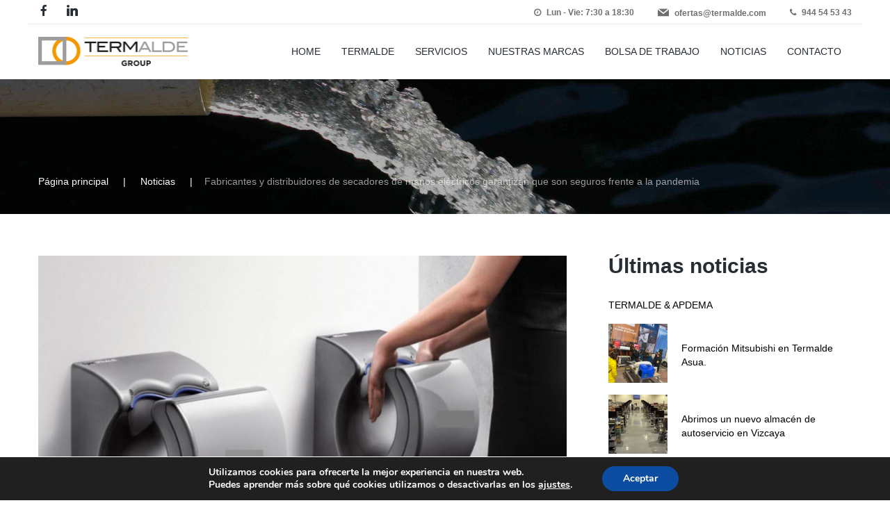

--- FILE ---
content_type: text/html; charset=UTF-8
request_url: https://termalde.com/secadores-manos-electricos-seguros/
body_size: 20168
content:
<!DOCTYPE html>
<html lang="es" class="no-js">
<head>
	<meta charset="UTF-8">
	<meta name="viewport" content="width=device-width, initial-scale=1">
	<link rel="profile" href="http://gmpg.org/xfn/11">
		<meta name='robots' content='index, follow, max-image-preview:large, max-snippet:-1, max-video-preview:-1' />
<script type="text/javascript">function rgmkInitGoogleMaps(){window.rgmkGoogleMapsCallback=true;try{jQuery(document).trigger("rgmkGoogleMapsLoad")}catch(err){}}</script>
	<!-- This site is optimized with the Yoast SEO plugin v22.5 - https://yoast.com/wordpress/plugins/seo/ -->
	<title>Fabricantes y distribuidores de secadores de manos eléctricos garantizan que son seguros frente a la pandemia | Termalde Group</title>
	<link rel="canonical" href="https://termalde.com/secadores-manos-electricos-seguros/" />
	<meta property="og:locale" content="es_ES" />
	<meta property="og:type" content="article" />
	<meta property="og:title" content="Fabricantes y distribuidores de secadores de manos eléctricos garantizan que son seguros frente a la pandemia | Termalde Group" />
	<meta property="og:description" content="Debido a la pandemia del Covid-19 que estamos sufriendo a nivel mundial, asistimos a una mejora de los estándares de higiene y seguridad dentro de los edificios públicos en general y dentro de sus lavabos en particular. En este sentido, los secadores de manos eléctricos, como elemento clave dentro de estos lavabos públicos, están contribuyendo [&hellip;]" />
	<meta property="og:url" content="https://termalde.com/secadores-manos-electricos-seguros/" />
	<meta property="og:site_name" content="Termalde Group" />
	<meta property="article:published_time" content="2021-01-18T12:51:07+00:00" />
	<meta property="article:modified_time" content="2021-03-25T07:57:45+00:00" />
	<meta property="og:image" content="https://termalde.com/wp-content/uploads/2021/01/secador-manos.jpg" />
	<meta property="og:image:width" content="1280" />
	<meta property="og:image:height" content="720" />
	<meta property="og:image:type" content="image/jpeg" />
	<meta name="author" content="admin" />
	<meta name="twitter:card" content="summary_large_image" />
	<meta name="twitter:label1" content="Escrito por" />
	<meta name="twitter:data1" content="admin" />
	<meta name="twitter:label2" content="Tiempo de lectura" />
	<meta name="twitter:data2" content="4 minutos" />
	<script type="application/ld+json" class="yoast-schema-graph">{"@context":"https://schema.org","@graph":[{"@type":"Article","@id":"https://termalde.com/secadores-manos-electricos-seguros/#article","isPartOf":{"@id":"https://termalde.com/secadores-manos-electricos-seguros/"},"author":{"name":"admin","@id":"https://termalde.com/#/schema/person/832a93fe1dcb769a873f546ad1a92695"},"headline":"Fabricantes y distribuidores de secadores de manos eléctricos garantizan que son seguros frente a la pandemia","datePublished":"2021-01-18T12:51:07+00:00","dateModified":"2021-03-25T07:57:45+00:00","mainEntityOfPage":{"@id":"https://termalde.com/secadores-manos-electricos-seguros/"},"wordCount":907,"publisher":{"@id":"https://termalde.com/#organization"},"image":{"@id":"https://termalde.com/secadores-manos-electricos-seguros/#primaryimage"},"thumbnailUrl":"https://termalde.com/wp-content/uploads/2021/01/secador-manos.jpg","articleSection":["Noticias"],"inLanguage":"es"},{"@type":"WebPage","@id":"https://termalde.com/secadores-manos-electricos-seguros/","url":"https://termalde.com/secadores-manos-electricos-seguros/","name":"Fabricantes y distribuidores de secadores de manos eléctricos garantizan que son seguros frente a la pandemia | Termalde Group","isPartOf":{"@id":"https://termalde.com/#website"},"primaryImageOfPage":{"@id":"https://termalde.com/secadores-manos-electricos-seguros/#primaryimage"},"image":{"@id":"https://termalde.com/secadores-manos-electricos-seguros/#primaryimage"},"thumbnailUrl":"https://termalde.com/wp-content/uploads/2021/01/secador-manos.jpg","datePublished":"2021-01-18T12:51:07+00:00","dateModified":"2021-03-25T07:57:45+00:00","breadcrumb":{"@id":"https://termalde.com/secadores-manos-electricos-seguros/#breadcrumb"},"inLanguage":"es","potentialAction":[{"@type":"ReadAction","target":["https://termalde.com/secadores-manos-electricos-seguros/"]}]},{"@type":"ImageObject","inLanguage":"es","@id":"https://termalde.com/secadores-manos-electricos-seguros/#primaryimage","url":"https://termalde.com/wp-content/uploads/2021/01/secador-manos.jpg","contentUrl":"https://termalde.com/wp-content/uploads/2021/01/secador-manos.jpg","width":1280,"height":720},{"@type":"BreadcrumbList","@id":"https://termalde.com/secadores-manos-electricos-seguros/#breadcrumb","itemListElement":[{"@type":"ListItem","position":1,"name":"Portada","item":"https://termalde.com/"},{"@type":"ListItem","position":2,"name":"Fabricantes y distribuidores de secadores de manos eléctricos garantizan que son seguros frente a la pandemia"}]},{"@type":"WebSite","@id":"https://termalde.com/#website","url":"https://termalde.com/","name":"Termalde Group","description":"Distribuidor de material de calefacción, fontanería, climatización, tratamiento de aguas y vapor.","publisher":{"@id":"https://termalde.com/#organization"},"potentialAction":[{"@type":"SearchAction","target":{"@type":"EntryPoint","urlTemplate":"https://termalde.com/?s={search_term_string}"},"query-input":"required name=search_term_string"}],"inLanguage":"es"},{"@type":"Organization","@id":"https://termalde.com/#organization","name":"Julmatic","url":"https://termalde.com/","logo":{"@type":"ImageObject","inLanguage":"es","@id":"https://termalde.com/#/schema/logo/image/","url":"","contentUrl":"","caption":"Julmatic"},"image":{"@id":"https://termalde.com/#/schema/logo/image/"}},{"@type":"Person","@id":"https://termalde.com/#/schema/person/832a93fe1dcb769a873f546ad1a92695","name":"admin","image":{"@type":"ImageObject","inLanguage":"es","@id":"https://termalde.com/#/schema/person/image/","url":"https://secure.gravatar.com/avatar/4081e23516e875d8e1fa4ed0171d6f96?s=96&d=mm&r=g","contentUrl":"https://secure.gravatar.com/avatar/4081e23516e875d8e1fa4ed0171d6f96?s=96&d=mm&r=g","caption":"admin"}}]}</script>
	<!-- / Yoast SEO plugin. -->


<link rel='dns-prefetch' href='//fonts.googleapis.com' />
<link rel="alternate" type="application/rss+xml" title="Termalde Group &raquo; Feed" href="https://termalde.com/feed/" />
<link rel="alternate" type="application/rss+xml" title="Termalde Group &raquo; Feed de los comentarios" href="https://termalde.com/comments/feed/" />
<script type="text/javascript">
/* <![CDATA[ */
window._wpemojiSettings = {"baseUrl":"https:\/\/s.w.org\/images\/core\/emoji\/15.0.3\/72x72\/","ext":".png","svgUrl":"https:\/\/s.w.org\/images\/core\/emoji\/15.0.3\/svg\/","svgExt":".svg","source":{"concatemoji":"https:\/\/termalde.com\/wp-includes\/js\/wp-emoji-release.min.js?ver=6.5.7"}};
/*! This file is auto-generated */
!function(i,n){var o,s,e;function c(e){try{var t={supportTests:e,timestamp:(new Date).valueOf()};sessionStorage.setItem(o,JSON.stringify(t))}catch(e){}}function p(e,t,n){e.clearRect(0,0,e.canvas.width,e.canvas.height),e.fillText(t,0,0);var t=new Uint32Array(e.getImageData(0,0,e.canvas.width,e.canvas.height).data),r=(e.clearRect(0,0,e.canvas.width,e.canvas.height),e.fillText(n,0,0),new Uint32Array(e.getImageData(0,0,e.canvas.width,e.canvas.height).data));return t.every(function(e,t){return e===r[t]})}function u(e,t,n){switch(t){case"flag":return n(e,"\ud83c\udff3\ufe0f\u200d\u26a7\ufe0f","\ud83c\udff3\ufe0f\u200b\u26a7\ufe0f")?!1:!n(e,"\ud83c\uddfa\ud83c\uddf3","\ud83c\uddfa\u200b\ud83c\uddf3")&&!n(e,"\ud83c\udff4\udb40\udc67\udb40\udc62\udb40\udc65\udb40\udc6e\udb40\udc67\udb40\udc7f","\ud83c\udff4\u200b\udb40\udc67\u200b\udb40\udc62\u200b\udb40\udc65\u200b\udb40\udc6e\u200b\udb40\udc67\u200b\udb40\udc7f");case"emoji":return!n(e,"\ud83d\udc26\u200d\u2b1b","\ud83d\udc26\u200b\u2b1b")}return!1}function f(e,t,n){var r="undefined"!=typeof WorkerGlobalScope&&self instanceof WorkerGlobalScope?new OffscreenCanvas(300,150):i.createElement("canvas"),a=r.getContext("2d",{willReadFrequently:!0}),o=(a.textBaseline="top",a.font="600 32px Arial",{});return e.forEach(function(e){o[e]=t(a,e,n)}),o}function t(e){var t=i.createElement("script");t.src=e,t.defer=!0,i.head.appendChild(t)}"undefined"!=typeof Promise&&(o="wpEmojiSettingsSupports",s=["flag","emoji"],n.supports={everything:!0,everythingExceptFlag:!0},e=new Promise(function(e){i.addEventListener("DOMContentLoaded",e,{once:!0})}),new Promise(function(t){var n=function(){try{var e=JSON.parse(sessionStorage.getItem(o));if("object"==typeof e&&"number"==typeof e.timestamp&&(new Date).valueOf()<e.timestamp+604800&&"object"==typeof e.supportTests)return e.supportTests}catch(e){}return null}();if(!n){if("undefined"!=typeof Worker&&"undefined"!=typeof OffscreenCanvas&&"undefined"!=typeof URL&&URL.createObjectURL&&"undefined"!=typeof Blob)try{var e="postMessage("+f.toString()+"("+[JSON.stringify(s),u.toString(),p.toString()].join(",")+"));",r=new Blob([e],{type:"text/javascript"}),a=new Worker(URL.createObjectURL(r),{name:"wpTestEmojiSupports"});return void(a.onmessage=function(e){c(n=e.data),a.terminate(),t(n)})}catch(e){}c(n=f(s,u,p))}t(n)}).then(function(e){for(var t in e)n.supports[t]=e[t],n.supports.everything=n.supports.everything&&n.supports[t],"flag"!==t&&(n.supports.everythingExceptFlag=n.supports.everythingExceptFlag&&n.supports[t]);n.supports.everythingExceptFlag=n.supports.everythingExceptFlag&&!n.supports.flag,n.DOMReady=!1,n.readyCallback=function(){n.DOMReady=!0}}).then(function(){return e}).then(function(){var e;n.supports.everything||(n.readyCallback(),(e=n.source||{}).concatemoji?t(e.concatemoji):e.wpemoji&&e.twemoji&&(t(e.twemoji),t(e.wpemoji)))}))}((window,document),window._wpemojiSettings);
/* ]]> */
</script>
<style id='wp-emoji-styles-inline-css' type='text/css'>

	img.wp-smiley, img.emoji {
		display: inline !important;
		border: none !important;
		box-shadow: none !important;
		height: 1em !important;
		width: 1em !important;
		margin: 0 0.07em !important;
		vertical-align: -0.1em !important;
		background: none !important;
		padding: 0 !important;
	}
</style>
<link rel='stylesheet' id='wp-block-library-css' href='https://termalde.com/wp-includes/css/dist/block-library/style.min.css?ver=6.5.7' type='text/css' media='all' />
<style id='wp-block-library-theme-inline-css' type='text/css'>
.wp-block-audio figcaption{color:#555;font-size:13px;text-align:center}.is-dark-theme .wp-block-audio figcaption{color:#ffffffa6}.wp-block-audio{margin:0 0 1em}.wp-block-code{border:1px solid #ccc;border-radius:4px;font-family:Menlo,Consolas,monaco,monospace;padding:.8em 1em}.wp-block-embed figcaption{color:#555;font-size:13px;text-align:center}.is-dark-theme .wp-block-embed figcaption{color:#ffffffa6}.wp-block-embed{margin:0 0 1em}.blocks-gallery-caption{color:#555;font-size:13px;text-align:center}.is-dark-theme .blocks-gallery-caption{color:#ffffffa6}.wp-block-image figcaption{color:#555;font-size:13px;text-align:center}.is-dark-theme .wp-block-image figcaption{color:#ffffffa6}.wp-block-image{margin:0 0 1em}.wp-block-pullquote{border-bottom:4px solid;border-top:4px solid;color:currentColor;margin-bottom:1.75em}.wp-block-pullquote cite,.wp-block-pullquote footer,.wp-block-pullquote__citation{color:currentColor;font-size:.8125em;font-style:normal;text-transform:uppercase}.wp-block-quote{border-left:.25em solid;margin:0 0 1.75em;padding-left:1em}.wp-block-quote cite,.wp-block-quote footer{color:currentColor;font-size:.8125em;font-style:normal;position:relative}.wp-block-quote.has-text-align-right{border-left:none;border-right:.25em solid;padding-left:0;padding-right:1em}.wp-block-quote.has-text-align-center{border:none;padding-left:0}.wp-block-quote.is-large,.wp-block-quote.is-style-large,.wp-block-quote.is-style-plain{border:none}.wp-block-search .wp-block-search__label{font-weight:700}.wp-block-search__button{border:1px solid #ccc;padding:.375em .625em}:where(.wp-block-group.has-background){padding:1.25em 2.375em}.wp-block-separator.has-css-opacity{opacity:.4}.wp-block-separator{border:none;border-bottom:2px solid;margin-left:auto;margin-right:auto}.wp-block-separator.has-alpha-channel-opacity{opacity:1}.wp-block-separator:not(.is-style-wide):not(.is-style-dots){width:100px}.wp-block-separator.has-background:not(.is-style-dots){border-bottom:none;height:1px}.wp-block-separator.has-background:not(.is-style-wide):not(.is-style-dots){height:2px}.wp-block-table{margin:0 0 1em}.wp-block-table td,.wp-block-table th{word-break:normal}.wp-block-table figcaption{color:#555;font-size:13px;text-align:center}.is-dark-theme .wp-block-table figcaption{color:#ffffffa6}.wp-block-video figcaption{color:#555;font-size:13px;text-align:center}.is-dark-theme .wp-block-video figcaption{color:#ffffffa6}.wp-block-video{margin:0 0 1em}.wp-block-template-part.has-background{margin-bottom:0;margin-top:0;padding:1.25em 2.375em}
</style>
<style id='classic-theme-styles-inline-css' type='text/css'>
/*! This file is auto-generated */
.wp-block-button__link{color:#fff;background-color:#32373c;border-radius:9999px;box-shadow:none;text-decoration:none;padding:calc(.667em + 2px) calc(1.333em + 2px);font-size:1.125em}.wp-block-file__button{background:#32373c;color:#fff;text-decoration:none}
</style>
<style id='global-styles-inline-css' type='text/css'>
body{--wp--preset--color--black: #000000;--wp--preset--color--cyan-bluish-gray: #abb8c3;--wp--preset--color--white: #ffffff;--wp--preset--color--pale-pink: #f78da7;--wp--preset--color--vivid-red: #cf2e2e;--wp--preset--color--luminous-vivid-orange: #ff6900;--wp--preset--color--luminous-vivid-amber: #fcb900;--wp--preset--color--light-green-cyan: #7bdcb5;--wp--preset--color--vivid-green-cyan: #00d084;--wp--preset--color--pale-cyan-blue: #8ed1fc;--wp--preset--color--vivid-cyan-blue: #0693e3;--wp--preset--color--vivid-purple: #9b51e0;--wp--preset--gradient--vivid-cyan-blue-to-vivid-purple: linear-gradient(135deg,rgba(6,147,227,1) 0%,rgb(155,81,224) 100%);--wp--preset--gradient--light-green-cyan-to-vivid-green-cyan: linear-gradient(135deg,rgb(122,220,180) 0%,rgb(0,208,130) 100%);--wp--preset--gradient--luminous-vivid-amber-to-luminous-vivid-orange: linear-gradient(135deg,rgba(252,185,0,1) 0%,rgba(255,105,0,1) 100%);--wp--preset--gradient--luminous-vivid-orange-to-vivid-red: linear-gradient(135deg,rgba(255,105,0,1) 0%,rgb(207,46,46) 100%);--wp--preset--gradient--very-light-gray-to-cyan-bluish-gray: linear-gradient(135deg,rgb(238,238,238) 0%,rgb(169,184,195) 100%);--wp--preset--gradient--cool-to-warm-spectrum: linear-gradient(135deg,rgb(74,234,220) 0%,rgb(151,120,209) 20%,rgb(207,42,186) 40%,rgb(238,44,130) 60%,rgb(251,105,98) 80%,rgb(254,248,76) 100%);--wp--preset--gradient--blush-light-purple: linear-gradient(135deg,rgb(255,206,236) 0%,rgb(152,150,240) 100%);--wp--preset--gradient--blush-bordeaux: linear-gradient(135deg,rgb(254,205,165) 0%,rgb(254,45,45) 50%,rgb(107,0,62) 100%);--wp--preset--gradient--luminous-dusk: linear-gradient(135deg,rgb(255,203,112) 0%,rgb(199,81,192) 50%,rgb(65,88,208) 100%);--wp--preset--gradient--pale-ocean: linear-gradient(135deg,rgb(255,245,203) 0%,rgb(182,227,212) 50%,rgb(51,167,181) 100%);--wp--preset--gradient--electric-grass: linear-gradient(135deg,rgb(202,248,128) 0%,rgb(113,206,126) 100%);--wp--preset--gradient--midnight: linear-gradient(135deg,rgb(2,3,129) 0%,rgb(40,116,252) 100%);--wp--preset--font-size--small: 13px;--wp--preset--font-size--medium: 20px;--wp--preset--font-size--large: 36px;--wp--preset--font-size--x-large: 42px;--wp--preset--spacing--20: 0.44rem;--wp--preset--spacing--30: 0.67rem;--wp--preset--spacing--40: 1rem;--wp--preset--spacing--50: 1.5rem;--wp--preset--spacing--60: 2.25rem;--wp--preset--spacing--70: 3.38rem;--wp--preset--spacing--80: 5.06rem;--wp--preset--shadow--natural: 6px 6px 9px rgba(0, 0, 0, 0.2);--wp--preset--shadow--deep: 12px 12px 50px rgba(0, 0, 0, 0.4);--wp--preset--shadow--sharp: 6px 6px 0px rgba(0, 0, 0, 0.2);--wp--preset--shadow--outlined: 6px 6px 0px -3px rgba(255, 255, 255, 1), 6px 6px rgba(0, 0, 0, 1);--wp--preset--shadow--crisp: 6px 6px 0px rgba(0, 0, 0, 1);}:where(.is-layout-flex){gap: 0.5em;}:where(.is-layout-grid){gap: 0.5em;}body .is-layout-flex{display: flex;}body .is-layout-flex{flex-wrap: wrap;align-items: center;}body .is-layout-flex > *{margin: 0;}body .is-layout-grid{display: grid;}body .is-layout-grid > *{margin: 0;}:where(.wp-block-columns.is-layout-flex){gap: 2em;}:where(.wp-block-columns.is-layout-grid){gap: 2em;}:where(.wp-block-post-template.is-layout-flex){gap: 1.25em;}:where(.wp-block-post-template.is-layout-grid){gap: 1.25em;}.has-black-color{color: var(--wp--preset--color--black) !important;}.has-cyan-bluish-gray-color{color: var(--wp--preset--color--cyan-bluish-gray) !important;}.has-white-color{color: var(--wp--preset--color--white) !important;}.has-pale-pink-color{color: var(--wp--preset--color--pale-pink) !important;}.has-vivid-red-color{color: var(--wp--preset--color--vivid-red) !important;}.has-luminous-vivid-orange-color{color: var(--wp--preset--color--luminous-vivid-orange) !important;}.has-luminous-vivid-amber-color{color: var(--wp--preset--color--luminous-vivid-amber) !important;}.has-light-green-cyan-color{color: var(--wp--preset--color--light-green-cyan) !important;}.has-vivid-green-cyan-color{color: var(--wp--preset--color--vivid-green-cyan) !important;}.has-pale-cyan-blue-color{color: var(--wp--preset--color--pale-cyan-blue) !important;}.has-vivid-cyan-blue-color{color: var(--wp--preset--color--vivid-cyan-blue) !important;}.has-vivid-purple-color{color: var(--wp--preset--color--vivid-purple) !important;}.has-black-background-color{background-color: var(--wp--preset--color--black) !important;}.has-cyan-bluish-gray-background-color{background-color: var(--wp--preset--color--cyan-bluish-gray) !important;}.has-white-background-color{background-color: var(--wp--preset--color--white) !important;}.has-pale-pink-background-color{background-color: var(--wp--preset--color--pale-pink) !important;}.has-vivid-red-background-color{background-color: var(--wp--preset--color--vivid-red) !important;}.has-luminous-vivid-orange-background-color{background-color: var(--wp--preset--color--luminous-vivid-orange) !important;}.has-luminous-vivid-amber-background-color{background-color: var(--wp--preset--color--luminous-vivid-amber) !important;}.has-light-green-cyan-background-color{background-color: var(--wp--preset--color--light-green-cyan) !important;}.has-vivid-green-cyan-background-color{background-color: var(--wp--preset--color--vivid-green-cyan) !important;}.has-pale-cyan-blue-background-color{background-color: var(--wp--preset--color--pale-cyan-blue) !important;}.has-vivid-cyan-blue-background-color{background-color: var(--wp--preset--color--vivid-cyan-blue) !important;}.has-vivid-purple-background-color{background-color: var(--wp--preset--color--vivid-purple) !important;}.has-black-border-color{border-color: var(--wp--preset--color--black) !important;}.has-cyan-bluish-gray-border-color{border-color: var(--wp--preset--color--cyan-bluish-gray) !important;}.has-white-border-color{border-color: var(--wp--preset--color--white) !important;}.has-pale-pink-border-color{border-color: var(--wp--preset--color--pale-pink) !important;}.has-vivid-red-border-color{border-color: var(--wp--preset--color--vivid-red) !important;}.has-luminous-vivid-orange-border-color{border-color: var(--wp--preset--color--luminous-vivid-orange) !important;}.has-luminous-vivid-amber-border-color{border-color: var(--wp--preset--color--luminous-vivid-amber) !important;}.has-light-green-cyan-border-color{border-color: var(--wp--preset--color--light-green-cyan) !important;}.has-vivid-green-cyan-border-color{border-color: var(--wp--preset--color--vivid-green-cyan) !important;}.has-pale-cyan-blue-border-color{border-color: var(--wp--preset--color--pale-cyan-blue) !important;}.has-vivid-cyan-blue-border-color{border-color: var(--wp--preset--color--vivid-cyan-blue) !important;}.has-vivid-purple-border-color{border-color: var(--wp--preset--color--vivid-purple) !important;}.has-vivid-cyan-blue-to-vivid-purple-gradient-background{background: var(--wp--preset--gradient--vivid-cyan-blue-to-vivid-purple) !important;}.has-light-green-cyan-to-vivid-green-cyan-gradient-background{background: var(--wp--preset--gradient--light-green-cyan-to-vivid-green-cyan) !important;}.has-luminous-vivid-amber-to-luminous-vivid-orange-gradient-background{background: var(--wp--preset--gradient--luminous-vivid-amber-to-luminous-vivid-orange) !important;}.has-luminous-vivid-orange-to-vivid-red-gradient-background{background: var(--wp--preset--gradient--luminous-vivid-orange-to-vivid-red) !important;}.has-very-light-gray-to-cyan-bluish-gray-gradient-background{background: var(--wp--preset--gradient--very-light-gray-to-cyan-bluish-gray) !important;}.has-cool-to-warm-spectrum-gradient-background{background: var(--wp--preset--gradient--cool-to-warm-spectrum) !important;}.has-blush-light-purple-gradient-background{background: var(--wp--preset--gradient--blush-light-purple) !important;}.has-blush-bordeaux-gradient-background{background: var(--wp--preset--gradient--blush-bordeaux) !important;}.has-luminous-dusk-gradient-background{background: var(--wp--preset--gradient--luminous-dusk) !important;}.has-pale-ocean-gradient-background{background: var(--wp--preset--gradient--pale-ocean) !important;}.has-electric-grass-gradient-background{background: var(--wp--preset--gradient--electric-grass) !important;}.has-midnight-gradient-background{background: var(--wp--preset--gradient--midnight) !important;}.has-small-font-size{font-size: var(--wp--preset--font-size--small) !important;}.has-medium-font-size{font-size: var(--wp--preset--font-size--medium) !important;}.has-large-font-size{font-size: var(--wp--preset--font-size--large) !important;}.has-x-large-font-size{font-size: var(--wp--preset--font-size--x-large) !important;}
.wp-block-navigation a:where(:not(.wp-element-button)){color: inherit;}
:where(.wp-block-post-template.is-layout-flex){gap: 1.25em;}:where(.wp-block-post-template.is-layout-grid){gap: 1.25em;}
:where(.wp-block-columns.is-layout-flex){gap: 2em;}:where(.wp-block-columns.is-layout-grid){gap: 2em;}
.wp-block-pullquote{font-size: 1.5em;line-height: 1.6;}
</style>
<link rel='stylesheet' id='fontawesome-five-css-css' href='https://termalde.com/wp-content/plugins/accesspress-social-counter/css/fontawesome-all.css?ver=1.9.0' type='text/css' media='all' />
<link rel='stylesheet' id='apsc-frontend-css-css' href='https://termalde.com/wp-content/plugins/accesspress-social-counter/css/frontend.css?ver=1.9.0' type='text/css' media='all' />
<link rel='stylesheet' id='wp-show-posts-css' href='https://termalde.com/wp-content/plugins/wp-show-posts/css/wp-show-posts-min.css?ver=1.1.6' type='text/css' media='all' />
<link rel='stylesheet' id='finexgroup-css-style-css' href='https://termalde.com/wp-content/themes/finexgroup/style.css?ver=6.5.7' type='text/css' media='all' />
<link rel='stylesheet' id='child-style-css' href='https://termalde.com/wp-content/themes/finexgroup-child/style.css?ver=1.0.0' type='text/css' media='all' />
<link rel='stylesheet' id='font-awesome-css' href='https://termalde.com/wp-content/plugins/unyson/framework/static/libs/font-awesome/css/font-awesome.min.css?ver=2.7.31' type='text/css' media='all' />
<link rel='stylesheet' id='wp_mailjet_form_builder_widget-widget-front-styles-css' href='https://termalde.com/wp-content/plugins/mailjet-for-wordpress/src/widgetformbuilder/css/front-widget.css?ver=5.5.3' type='text/css' media='all' />
<link rel='stylesheet' id='finexgroup-icon-fonts-css' href='https://termalde.com/wp-content/themes/finexgroup/css/fonts.css?ver=1.1.0' type='text/css' media='all' />
<link rel='stylesheet' id='finexgroup-font-css' href='//fonts.googleapis.com/css?family=Roboto%3A100%2C300%2C300i%2C400%2C400i%2C500%2C700&#038;subset=latin&#038;ver=1.1.0' type='text/css' media='all' />
<link rel='stylesheet' id='bootstrap-css' href='https://termalde.com/wp-content/themes/finexgroup/css/bootstrap.min.css?ver=1.1.0' type='text/css' media='all' />
<link rel='stylesheet' id='finexgroup-animations-css' href='https://termalde.com/wp-content/themes/finexgroup/css/animations.css?ver=1.1.0' type='text/css' media='all' />
<link rel='stylesheet' id='finexgroup-main-css' href='https://termalde.com/wp-content/themes/finexgroup/css/main.css?ver=1.1.0' type='text/css' media='all' />
<style id='finexgroup-main-inline-css' type='text/css'>
body {
								font-family : "Montserrat", sans-serif;
								font-weight: regular;
								font-size: 14px;
								line-height: 24px;
								letter-spacing: 0px;
							}h1, h2, h3, h4, h5, h6 {
								font-family : "Montserrat", sans-serif;
								letter-spacing: 0px;
							}
</style>
<link rel='stylesheet' id='moove_gdpr_frontend-css' href='https://termalde.com/wp-content/plugins/gdpr-cookie-compliance/dist/styles/gdpr-main.css?ver=4.14.0' type='text/css' media='all' />
<style id='moove_gdpr_frontend-inline-css' type='text/css'>
#moove_gdpr_cookie_modal,#moove_gdpr_cookie_info_bar,.gdpr_cookie_settings_shortcode_content{font-family:Nunito,sans-serif}#moove_gdpr_save_popup_settings_button{background-color:#373737;color:#fff}#moove_gdpr_save_popup_settings_button:hover{background-color:#000}#moove_gdpr_cookie_info_bar .moove-gdpr-info-bar-container .moove-gdpr-info-bar-content a.mgbutton,#moove_gdpr_cookie_info_bar .moove-gdpr-info-bar-container .moove-gdpr-info-bar-content button.mgbutton{background-color:#0c4da2}#moove_gdpr_cookie_modal .moove-gdpr-modal-content .moove-gdpr-modal-footer-content .moove-gdpr-button-holder a.mgbutton,#moove_gdpr_cookie_modal .moove-gdpr-modal-content .moove-gdpr-modal-footer-content .moove-gdpr-button-holder button.mgbutton,.gdpr_cookie_settings_shortcode_content .gdpr-shr-button.button-green{background-color:#0c4da2;border-color:#0c4da2}#moove_gdpr_cookie_modal .moove-gdpr-modal-content .moove-gdpr-modal-footer-content .moove-gdpr-button-holder a.mgbutton:hover,#moove_gdpr_cookie_modal .moove-gdpr-modal-content .moove-gdpr-modal-footer-content .moove-gdpr-button-holder button.mgbutton:hover,.gdpr_cookie_settings_shortcode_content .gdpr-shr-button.button-green:hover{background-color:#fff;color:#0c4da2}#moove_gdpr_cookie_modal .moove-gdpr-modal-content .moove-gdpr-modal-close i,#moove_gdpr_cookie_modal .moove-gdpr-modal-content .moove-gdpr-modal-close span.gdpr-icon{background-color:#0c4da2;border:1px solid #0c4da2}#moove_gdpr_cookie_info_bar span.change-settings-button.focus-g,#moove_gdpr_cookie_info_bar span.change-settings-button:focus,#moove_gdpr_cookie_info_bar button.change-settings-button.focus-g,#moove_gdpr_cookie_info_bar button.change-settings-button:focus{-webkit-box-shadow:0 0 1px 3px #0c4da2;-moz-box-shadow:0 0 1px 3px #0c4da2;box-shadow:0 0 1px 3px #0c4da2}#moove_gdpr_cookie_modal .moove-gdpr-modal-content .moove-gdpr-modal-close i:hover,#moove_gdpr_cookie_modal .moove-gdpr-modal-content .moove-gdpr-modal-close span.gdpr-icon:hover,#moove_gdpr_cookie_info_bar span[data-href]>u.change-settings-button{color:#0c4da2}#moove_gdpr_cookie_modal .moove-gdpr-modal-content .moove-gdpr-modal-left-content #moove-gdpr-menu li.menu-item-selected a span.gdpr-icon,#moove_gdpr_cookie_modal .moove-gdpr-modal-content .moove-gdpr-modal-left-content #moove-gdpr-menu li.menu-item-selected button span.gdpr-icon{color:inherit}#moove_gdpr_cookie_modal .moove-gdpr-modal-content .moove-gdpr-modal-left-content #moove-gdpr-menu li a span.gdpr-icon,#moove_gdpr_cookie_modal .moove-gdpr-modal-content .moove-gdpr-modal-left-content #moove-gdpr-menu li button span.gdpr-icon{color:inherit}#moove_gdpr_cookie_modal .gdpr-acc-link{line-height:0;font-size:0;color:transparent;position:absolute}#moove_gdpr_cookie_modal .moove-gdpr-modal-content .moove-gdpr-modal-close:hover i,#moove_gdpr_cookie_modal .moove-gdpr-modal-content .moove-gdpr-modal-left-content #moove-gdpr-menu li a,#moove_gdpr_cookie_modal .moove-gdpr-modal-content .moove-gdpr-modal-left-content #moove-gdpr-menu li button,#moove_gdpr_cookie_modal .moove-gdpr-modal-content .moove-gdpr-modal-left-content #moove-gdpr-menu li button i,#moove_gdpr_cookie_modal .moove-gdpr-modal-content .moove-gdpr-modal-left-content #moove-gdpr-menu li a i,#moove_gdpr_cookie_modal .moove-gdpr-modal-content .moove-gdpr-tab-main .moove-gdpr-tab-main-content a:hover,#moove_gdpr_cookie_info_bar.moove-gdpr-dark-scheme .moove-gdpr-info-bar-container .moove-gdpr-info-bar-content a.mgbutton:hover,#moove_gdpr_cookie_info_bar.moove-gdpr-dark-scheme .moove-gdpr-info-bar-container .moove-gdpr-info-bar-content button.mgbutton:hover,#moove_gdpr_cookie_info_bar.moove-gdpr-dark-scheme .moove-gdpr-info-bar-container .moove-gdpr-info-bar-content a:hover,#moove_gdpr_cookie_info_bar.moove-gdpr-dark-scheme .moove-gdpr-info-bar-container .moove-gdpr-info-bar-content button:hover,#moove_gdpr_cookie_info_bar.moove-gdpr-dark-scheme .moove-gdpr-info-bar-container .moove-gdpr-info-bar-content span.change-settings-button:hover,#moove_gdpr_cookie_info_bar.moove-gdpr-dark-scheme .moove-gdpr-info-bar-container .moove-gdpr-info-bar-content button.change-settings-button:hover,#moove_gdpr_cookie_info_bar.moove-gdpr-dark-scheme .moove-gdpr-info-bar-container .moove-gdpr-info-bar-content u.change-settings-button:hover,#moove_gdpr_cookie_info_bar span[data-href]>u.change-settings-button,#moove_gdpr_cookie_info_bar.moove-gdpr-dark-scheme .moove-gdpr-info-bar-container .moove-gdpr-info-bar-content a.mgbutton.focus-g,#moove_gdpr_cookie_info_bar.moove-gdpr-dark-scheme .moove-gdpr-info-bar-container .moove-gdpr-info-bar-content button.mgbutton.focus-g,#moove_gdpr_cookie_info_bar.moove-gdpr-dark-scheme .moove-gdpr-info-bar-container .moove-gdpr-info-bar-content a.focus-g,#moove_gdpr_cookie_info_bar.moove-gdpr-dark-scheme .moove-gdpr-info-bar-container .moove-gdpr-info-bar-content button.focus-g,#moove_gdpr_cookie_info_bar.moove-gdpr-dark-scheme .moove-gdpr-info-bar-container .moove-gdpr-info-bar-content a.mgbutton:focus,#moove_gdpr_cookie_info_bar.moove-gdpr-dark-scheme .moove-gdpr-info-bar-container .moove-gdpr-info-bar-content button.mgbutton:focus,#moove_gdpr_cookie_info_bar.moove-gdpr-dark-scheme .moove-gdpr-info-bar-container .moove-gdpr-info-bar-content a:focus,#moove_gdpr_cookie_info_bar.moove-gdpr-dark-scheme .moove-gdpr-info-bar-container .moove-gdpr-info-bar-content button:focus,#moove_gdpr_cookie_info_bar.moove-gdpr-dark-scheme .moove-gdpr-info-bar-container .moove-gdpr-info-bar-content span.change-settings-button.focus-g,span.change-settings-button:focus,button.change-settings-button.focus-g,button.change-settings-button:focus,#moove_gdpr_cookie_info_bar.moove-gdpr-dark-scheme .moove-gdpr-info-bar-container .moove-gdpr-info-bar-content u.change-settings-button.focus-g,#moove_gdpr_cookie_info_bar.moove-gdpr-dark-scheme .moove-gdpr-info-bar-container .moove-gdpr-info-bar-content u.change-settings-button:focus{color:#0c4da2}#moove_gdpr_cookie_modal.gdpr_lightbox-hide{display:none}
</style>
<script type="text/javascript" src="https://termalde.com/wp-content/plugins/jquery-manager/assets/js/jquery-3.5.1.min.js" id="jquery-core-js"></script>
<script type="text/javascript" src="https://termalde.com/wp-content/plugins/jquery-manager/assets/js/jquery-migrate-1.4.1.min.js" id="jquery-migrate-js"></script>
<script type="text/javascript" id="snazzymaps-js-js-extra">
/* <![CDATA[ */
var SnazzyDataForSnazzyMaps = [];
SnazzyDataForSnazzyMaps={"id":1243,"name":"xxxxxxxxxxx","description":"ccccccccccccc","url":"https:\/\/snazzymaps.com\/style\/1243\/xxxxxxxxxxx","imageUrl":"https:\/\/snazzy-maps-cdn.azureedge.net\/assets\/1243-xxxxxxxxxxx.png?v=20170626083204","json":"[{\"featureType\":\"administrative.country\",\"elementType\":\"geometry\",\"stylers\":[{\"visibility\":\"simplified\"},{\"hue\":\"#ff0000\"}]}]","views":386412,"favorites":367,"createdBy":{"name":"samisel","url":null},"createdOn":"2014-12-04T07:38:49.22","tags":["dark"],"colors":["black","gray"]};
/* ]]> */
</script>
<script type="text/javascript" src="https://termalde.com/wp-content/plugins/snazzy-maps/snazzymaps.js?ver=1.4.0" id="snazzymaps-js-js"></script>
<script type="text/javascript" src="https://termalde.com/wp-content/themes/finexgroup/js/vendor/modernizr-2.6.2.min.js?ver=2.6.2" id="finexgroup-modernizr-js"></script>
<link rel="https://api.w.org/" href="https://termalde.com/wp-json/" /><link rel="alternate" type="application/json" href="https://termalde.com/wp-json/wp/v2/posts/2712" /><link rel="EditURI" type="application/rsd+xml" title="RSD" href="https://termalde.com/xmlrpc.php?rsd" />
<link rel='shortlink' href='https://termalde.com/?p=2712' />
<link rel="alternate" type="application/json+oembed" href="https://termalde.com/wp-json/oembed/1.0/embed?url=https%3A%2F%2Ftermalde.com%2Fsecadores-manos-electricos-seguros%2F" />
<link rel="alternate" type="text/xml+oembed" href="https://termalde.com/wp-json/oembed/1.0/embed?url=https%3A%2F%2Ftermalde.com%2Fsecadores-manos-electricos-seguros%2F&#038;format=xml" />
<link rel="icon" href="https://termalde.com/wp-content/uploads/2020/12/cropped-mini-logo-sq-32x32.png" sizes="32x32" />
<link rel="icon" href="https://termalde.com/wp-content/uploads/2020/12/cropped-mini-logo-sq-192x192.png" sizes="192x192" />
<link rel="apple-touch-icon" href="https://termalde.com/wp-content/uploads/2020/12/cropped-mini-logo-sq-180x180.png" />
<meta name="msapplication-TileImage" content="https://termalde.com/wp-content/uploads/2020/12/cropped-mini-logo-sq-270x270.png" />
</head>

<body class="post-template-default single single-post postid-2712 single-format-standard group-blog masthead-fixed full-width footer-widgets singular">

<!-- search modal -->
<div class="modal" tabindex="-1" role="dialog" aria-labelledby="search_modal" id="search_modal">
	<button type="button" class="close" data-dismiss="modal" aria-label="Close">
		<span aria-hidden="true">
			<i class="rt-icon2-cross2"></i>
		</span>
	</button>
	<div class="widget widget_search">
		
<form role="search" method="get" class="search-form" action="https://termalde.com/">
    <div class="form-group-wrap">
	<div class="form-group with_button">
        <input type="search" class="search-field form-control"
			       placeholder="Search Keyword"
			       value="" name="s"
			       title="Search for:" size="10"/>
        <button type="submit" class="search-submit theme_button bg_button color2">
			Search        </button>
    </div>
    </div>
</form>	</div>
</div>
	<!-- Unyson messages modal -->
	<div class="modal fade" tabindex="-1" role="dialog" id="messages_modal">
		<div class="fw-messages-wrap ls with_padding">
					</div>
	</div><!-- eof .modal -->

<!-- wrappers for visual page editor and boxed version of template -->
<div id="canvas" class="">
	<div id="box_wrapper" class="">
		<!-- template sections -->
		<section class="page_topline ls section_padding_top_5 section_padding_bottom_5 table_section table_section_md">
	<div class="container">
		<div class="row">
			<div class="col-md-3 text-center text-md-left">
							<div class="page_social_icons">
					<span class="social-icons ">
							<a href="https://www.facebook.com/Termalde-2074575032624355/"
			   class="social-icon socicon-facebook dark-icon"
			   target="_blank">
									</a>
											<a href="https://es.linkedin.com/company/termalde"
			   class="social-icon socicon-linkedin dark-icon"
			   target="_blank">
									</a>
					</span>
				</div><!-- eof social icons -->
						</div><!-- eof .col- -->
			<div class="col-md-9 text-center text-md-right">
				                    <div class="inline-content big-spacing">
						                            <span class="small-text grey darklinks">
                                
	            <div class="inline-block rightpadding_5 ">
        
			                <i class="fa fa-clock-o "></i>
			
                </div>
        
	                                <div class="inline-block">
                                    <p>Lun - Vie: 7:30 a 18:30</p>                                </div>
                            </span>
						                            <span class="small-text grey darklinks">
                                
	            <div class="inline-block rightpadding_5 ">
        
			                <i class="socicon socicon-mail "></i>
			
                </div>
        
	                                <div class="inline-block">
                                    <p><a href="mailto:ofertas@termalde.com">ofertas@termalde.com</a></p>                                </div>
                            </span>
						                            <span class="small-text grey darklinks">
                                
	            <div class="inline-block rightpadding_5 ">
        
			                <i class="fa fa-phone "></i>
			
                </div>
        
	                                <div class="inline-block">
                                    <p>944 54 53 43</p>                                </div>
                            </span>
						                    </div>
							</div><!-- eof .col- -->
		</div>
	</div>
</section><!-- .page_topline -->
<header class="page_header header_white toggler_right">
    <div class="container">
        <div class="row">
            <div class="col-sm-12">
                <div class="display_table_md">
                    <div class="display_table_cell_md">
                        <div class="header_left_logo">
							<a href="https://termalde.com/"
   rel="home" class="logo logo_image_only">
			<img src="//termalde.com/wp-content/uploads/2020/11/logo-termalde.png" width="215" alt="">
		</a>                        </div><!-- eof .header_left_logo -->
                    </div>
                    <div class="display_table_cell_md">
                        <nav class="mainmenu_wrapper primary-navigation text-md-right">
							<ul id="menu-main_menu" class="sf-menu nav-menu nav"><li id="menu-item-1896" class="menu-item menu-item-type-post_type menu-item-object-page menu-item-home menu-item-1896"><a href="https://termalde.com/" >Home</a></li>
<li id="menu-item-1790" class="menu-item menu-item-type-post_type menu-item-object-page menu-item-1790"><a href="https://termalde.com/termalde/" >Termalde</a></li>
<li id="menu-item-1856" class="menu-item menu-item-type-post_type menu-item-object-page menu-item-1856"><a href="https://termalde.com/servicios/" >Servicios</a></li>
<li id="menu-item-1874" class="menu-item menu-item-type-post_type menu-item-object-page menu-item-1874"><a href="https://termalde.com/marcas/" >Nuestras Marcas</a></li>
<li id="menu-item-2053" class="menu-item menu-item-type-post_type menu-item-object-page menu-item-2053"><a href="https://termalde.com/bolsa-de-trabajo/" >Bolsa de trabajo</a></li>
<li id="menu-item-2854" class="menu-item menu-item-type-taxonomy menu-item-object-category current-post-ancestor current-menu-parent current-post-parent menu-item-2854"><a href="https://termalde.com/category/noticias/" >Noticias</a></li>
<li id="menu-item-1875" class="menu-item menu-item-type-post_type menu-item-object-page menu-item-1875"><a href="https://termalde.com/contacto/" >Contacto</a></li>
</ul>                        </nav>
                        <span class="toggle_menu"><span></span></span>
                    </div>
                </div>
            </div><!--	eof .col-sm-* -->
        </div><!--	eof .row-->
    </div> <!--	eof .container-->
</header><!-- eof .page_header --><section class="page_breadcrumbs buttons_style ds background_cover section_padding_top_75 section_padding_bottom_75" style="background-image: url(https://termalde.com/wp-content/uploads/2020/11/termalde-bg.jpg)">
	<div class="container">
		<div class="row">
			<div class="col-sm-12 col-md-8 greylinks">

				
					<ol class="breadcrumb">
									<li class="first-item">
									<a href="https://termalde.com/">Página principal</a></li>
																<li class="0-item">
									<a href="https://termalde.com/category/noticias/">Noticias</a></li>
												                <li class="last-item"><span>Fabricantes y distribuidores de secadores de manos eléctricos garantizan que son seguros frente a la pandemia</span></li>
						</ol>
			</div>
		</div>
	</div>
</section>
		        <section class="ls page_content section_padding_top_130 section_padding_bottom_130 columns_padding_30">
					<div class="container">
				<div class="row">

					
                    
<div id="content" class="col-xs-12 col-md-8 col-lg-8">

<article id="post-2712" class="vertical-item content-padding big-padding with_background post-2712 post type-post status-publish format-standard has-post-thumbnail hentry category-noticias">

    	<div class="item-media-wrap entry-thumbnail">
		<div class="item-media post-thumbnail inline-block">
			<img width="768" height="432" src="https://termalde.com/wp-content/uploads/2021/01/secador-manos-768x432.jpg" class="attachment-post-thumbnail size-post-thumbnail wp-post-image" alt="" decoding="async" fetchpriority="high" srcset="https://termalde.com/wp-content/uploads/2021/01/secador-manos-768x432.jpg 768w, https://termalde.com/wp-content/uploads/2021/01/secador-manos-300x169.jpg 300w, https://termalde.com/wp-content/uploads/2021/01/secador-manos-1024x576.jpg 1024w, https://termalde.com/wp-content/uploads/2021/01/secador-manos-1200x675.jpg 1200w, https://termalde.com/wp-content/uploads/2021/01/secador-manos.jpg 1280w" sizes="(max-width: 768px) 100vw, 768px" />
			
		</div> <!-- .item-media -->

	</div> <!-- .item-media-wrap -->
		
	
    <div class="item-content">

        <header class="entry-header">
	                        <span class="categories-links">
                <a href="https://termalde.com/category/noticias/" rel="category tag">Noticias</a>            </span>
	        	        <h3 class="entry-title big">Fabricantes y distribuidores de secadores de manos eléctricos garantizan que son seguros frente a la pandemia</h3>enero 18, 2021        </header><!-- .entry-header -->

                    <div class="entry-content">
                <p>Debido a la pandemia del Covid-19 que estamos sufriendo a nivel mundial, asistimos a una mejora de los estándares de higiene y seguridad dentro de los edificios públicos en general y dentro de sus lavabos en particular. En este sentido, los secadores de manos eléctricos, como elemento clave dentro de estos lavabos públicos, están contribuyendo a cumplir estos estándares de manera segura, eficiente y sostenible.</p>
<p>Junto a la higiene, la protección del medio ambiente y la sostenibilidad energética, los secamanos eléctricos son una prioridad para el sector de la industria del equipamiento de baños y colectividades, ya que forman parte de una solución global de productos higiénicos, energéticamente eficientes y respetuosos con el medio ambiente, en contraposición a las opciones no sostenibles y de un solo uso.</p>
<p>Las principales marcas de fabricantes y distribuidores de secadores de manos eléctricos españoles (Ffuuss, Genwec, Jofel, Losdi, Mediclinics, Nofer, Simex y Veltia) se han unido para mostrar su constante compromiso con la higiene, la sostenibilidad y la eficiencia frente a la pandemia y para explicar cómo los secamanos eléctricos no son parte del problema, sino que forman parte de la solución en esta encarnizada lucha contra el Coronavirus.</p>
<p><strong>Un producto higiénico y seguro</strong></p>
<p>Frente a las informaciones incorrectas y a estudios poco fiables, aparecidos estos días en los medios de comunicación, los responsables de las principales marcas de fabricantes y distribuidores de secamanos eléctricos españoles defienden que los secadores de manos eléctricos son una solución higiénica perfecta para el secado de manos.</p>
<p>Desde la aparición del virus Covid-19, se han difundido rumores alarmistas sobre la higiene y el uso de secadores de manos, lo que ha generado desinformación y confusión. Sin embargo, varios estudios independientes elaborados durante los últimos 30 años han demostrado que ningún sistema de secado (toallas de papel o secadores de manos eléctricos) es más higiénico que otro.</p>
<p>Cuando estalló la crisis del Coronavirus, los Centros para el Control y la Prevención de Enfermedades (CDC) de EE.UU. y los científicos de la Johns Hopkins University confirmaron categóricamente que los secadores de manos no transmiten el coronavirus, recomendando el secado de manos a través de toalla de papel o secadores de manos indistintamente.</p>
<p>De manera reciente, y tras un exhaustivo proceso, un Equipo de Investigación de Ciencias de la Salud de la Universidad de Arizona (EE.UU.) ha publicado su trabajo Comparison of electric hand dryers and paper towels for hand hygiene: a critical review of the literature (Comparación de los secadores de manos eléctricos y las toallas de papel para la higiene de manos: un examen crítico de material publicado), en el que concluyen que no hay datos que prueben que el secado de manos con toalla de papel sea más seguro que con un secador eléctrico.</p>
<p>La Organización Mundial de la Salud (OMS), por su parte,también ha dado un mensaje claro en sus recomendaciones para combatir el Coronavirus: «una vez que te hayas lavado las manos, debes secarte bien con toallas de papel o con un secador de aire caliente».</p>
<p>El Ministerio de Sanidad Español también comparte estos mismos criterios y se ha pronunciado a favor del secado de manos con secadores de manos eléctricos recomendando el lavado frecuente de las manos y su correcto secado posterior, ya sea con toallitas de un solo uso o con secadores de manos.</p>
<p>Dado que amenazas como el Covid-19 pueden llevar a la circulación de información errónea, es importante confiar en la información que provenga solo de organizaciones de salud acreditadas y fuentes gubernamentales como la OMS, los CDC o el propio Ministerio de Sanidad Español. Además, la industria de los secadores de manos ha agregado nuevas características a los secadores (por ejemplo, filtros HEPA, materiales antibacterianos, ionizadores, etc.) para mejorar aún más la higiene y la seguridad en lugares sensibles.</p>
<p><strong>Un sistema sostenible y económico</strong></p>
<p>Los estudios demuestran que el uso de secadores de manos produce hasta un 75% menos de emisiones de carbono que otros sistemas. Además, los productos colectivos han recibido una serie de certificaciones y premios ecológicos. Los secadores de manos cumplen con los requisitos de la economía circular. El diseño y fabricación de los secadores permiten la reparación, la prolongación de la vida útil y el posterior reciclaje de los componentes.</p>
<p>También se ha demostrado que el secador de manos eléctrico es el sistema de secado más económico. El uso de rollos de toallas de papel o textiles implica un coste operativo significativamente mayor cuando se tiene en cuenta la compra, el almacenamiento y la eliminación de la tela o toallas de papel, junto con el mantenimiento para rellenar los dispensadores y desechar las toallas usadas. En los próximos meses, el ahorro de costes será fundamental para la supervivencia de muchas empresas. La elección de secadores de manos para lugares públicos puede ayudar a alcanzar este objetivo, en particular los modelos de secadores de alta velocidad y de alta eficiencia energética.</p>
            </div><!-- .entry-content -->
        
        
        <div class="entry-meta content-justify v-spacing v-center">
            			<div class="share_buttons">
                				<a href="https://www.facebook.com/sharer.php?u=https://termalde.com/secadores-manos-electricos-seguros/" class="social-icon bg-icon rounded-icon socicon-facebook" target="_blank"></a> <a href="https://twitter.com/intent/tweet?url=https://termalde.com/secadores-manos-electricos-seguros/" class="social-icon bg-icon rounded-icon socicon-twitter" target="_blank"></a> <a href="https://plus.google.com/share?url=https://termalde.com/secadores-manos-electricos-seguros/" class="social-icon bg-icon rounded-icon socicon-googleplus" target="_blank"></a> <a href="https://pinterest.com/pin/create/bookmarklet/?url=https://termalde.com/secadores-manos-electricos-seguros/" class="social-icon bg-icon rounded-icon socicon-pinterest" target="_blank"></a> <a href="https://www.linkedin.com/shareArticle?url=https://termalde.com/secadores-manos-electricos-seguros/" class="social-icon bg-icon rounded-icon socicon-linkedin" target="_blank"></a> <a href="https://www.tumblr.com/widgets/share/tool?canonicalUrl=https://termalde.com/secadores-manos-electricos-seguros/" class="social-icon bg-icon rounded-icon socicon-tumblr" target="_blank"></a> <a href="https://reddit.com/submit?url=https://termalde.com/secadores-manos-electricos-seguros/" class="social-icon bg-icon rounded-icon socicon-reddit" target="_blank"></a> 			</div><!-- eof .share_buttons -->
			        </div>

    </div>
	
	<style>
		.section_padding_top_130 > [class*="container"] {
			padding-top: 50px !important;
		}
	</style>

</article>



    	</div><!--eof #content -->

	<!-- main aside sidebar -->
	<aside class="col-xs-12 col-sm-6 col-sm-offset-3 col-md-4 col-md-offset-0 col-lg-4">
		<div class="widget-theme-wrapper widget_no_background "><div id="mwt_recent-2" class="greylinks widget widget_recent_posts"><h3 class="widget-title">Últimas noticias</h3>
	<ul id="recent_posts_696d38711fbd6" class="media-list">
					<li class="media post-3112 post type-post status-publish format-standard hentry category-noticias">
								<div class="media-body media-middle ">
                    <p>
                        <a href="https://termalde.com/termalde-apdema/">TERMALDE &#038; APDEMA</a>
                    </p>
									</div>
			</li>
					<li class="media post-3097 post type-post status-publish format-standard has-post-thumbnail hentry category-noticias">
									<a href="https://termalde.com/formacion-mitsubishi-en-termalde-asua/" class="media-left media-middle">
						<img width="150" height="150" src="https://termalde.com/wp-content/uploads/2024/03/IMG_8151-150x150.jpg" class="attachment-thumbnail size-thumbnail wp-post-image" alt="" decoding="async" loading="lazy" srcset="https://termalde.com/wp-content/uploads/2024/03/IMG_8151-150x150.jpg 150w, https://termalde.com/wp-content/uploads/2024/03/IMG_8151-600x600.jpg 600w" sizes="(max-width: 150px) 100vw, 150px" />					</a>
								<div class="media-body media-middle text-left">
                    <p>
                        <a href="https://termalde.com/formacion-mitsubishi-en-termalde-asua/">Formación Mitsubishi en Termalde Asua.</a>
                    </p>
									</div>
			</li>
					<li class="media post-3090 post type-post status-publish format-standard has-post-thumbnail hentry category-noticias category-ultimas-noticias">
									<a href="https://termalde.com/abrimos-un-nuevo-almacen-de-autoservicio-en-vizcaya/" class="media-left media-middle">
						<img width="150" height="150" src="https://termalde.com/wp-content/uploads/2024/02/Captura-de-pantalla-2024-02-26-a-las-17.11.15-150x150.png" class="attachment-thumbnail size-thumbnail wp-post-image" alt="" decoding="async" loading="lazy" srcset="https://termalde.com/wp-content/uploads/2024/02/Captura-de-pantalla-2024-02-26-a-las-17.11.15-150x150.png 150w, https://termalde.com/wp-content/uploads/2024/02/Captura-de-pantalla-2024-02-26-a-las-17.11.15-600x600.png 600w" sizes="(max-width: 150px) 100vw, 150px" />					</a>
								<div class="media-body media-middle text-left">
                    <p>
                        <a href="https://termalde.com/abrimos-un-nuevo-almacen-de-autoservicio-en-vizcaya/">Abrimos un nuevo almacén de autoservicio en Vizcaya</a>
                    </p>
									</div>
			</li>
					</ul>
</div></div><div class="widget-theme-wrapper widget_no_background "><div id="text-3" class="widget widget_text"><h3 class="widget-title">Facebook</h3>			<div class="textwidget"><link rel='stylesheet' id='ff-dynamic-css1' type='text/css' href='https://termalde.com/wp-content/resources/flow-flow/css/stream-id1.css?ver=1738689735'/><!-- Flow-Flow — Social stream plugin for WordPress -->
<div class="ff-stream" data-plugin="flow_flow" id="ff-stream-1"><span class="ff-loader"><span class="ff-square" ></span><span class="ff-square"></span><span class="ff-square ff-last"></span><span class="ff-square ff-clear"></span><span class="ff-square"></span><span class="ff-square ff-last"></span><span class="ff-square ff-clear"></span><span class="ff-square"></span><span class="ff-square ff-last"></span></span></div>
<script type="text/javascript" class="ff-stream-inline-js" id="ff-stream-inline-js-1">
	<!--
    (function () {
        var timer, abortTimer;

        timer = setInterval( function() {
            if ( window.jQuery ) {
                clearInterval( timer );
                afterContentArrived( window.jQuery );
            }
        }, 67);

        abortTimer = setTimeout( function () {

            if ( !window.jQuery ) {
                clearInterval( timer );
                console.log('FLOW-FLOW DEBUG MESSAGE: No jQuery on page, please make sure it\'s loaded as jQuery is plugin requirement')
            }
        }, 20000);

        function afterContentArrived ( $ ) {

            "use strict";

            var hash = '1768201154.a0bf53b1d6e62e4a70701fae822e8982c0434a18ddbd582cad265637540b8d27bdf64c8c3e6c877214559af65d188ee5';

            var opts = window.FlowFlowOpts || {"streams":{},"open_in_new":"yep","filter_all":"Todos","filter_search":"Buscar","expand_text":"Expandir","collapse_text":"Colapso","posted_on":"Publicado en","followers":"Followers","following":"Following","posts":"Posts","show_more":"Ver m\u00e1s","date_style":"agoStyleDate","dates":{"Yesterday":"Ayer","s":"s","m":"m","h":"h","ago":"hace","months":["Enero","Feb","Marzo","Abril","Mayo","Junio","Julio","Agosto","Sept","Oct","Nov","Dic"]},"lightbox_navigate":"Navegue con las teclas de flecha","view_on":"View on","view_on_site":"View on site","view_all":"View all","comments":"comments","scroll":"Scroll for more","no_comments":"No comments yet.","be_first":"Be the first!","loading":"Loading","server_time":1768769153,"forceHTTPS":"nope","isAdmin":false,"ajaxurl":"https:\/\/termalde.com\/wp-admin\/admin-ajax.php","isLog":false,"plugin_base":"https:\/\/termalde.com\/wp-content\/plugins\/flow-flow-social-streams","plugin_ver":"4.7.5","domain":"termalde.com","token":""};

            var isLS = isLocalStorageNameSupported();

            var FF_resource = window.FF_resource ||
                {
                    scriptDeferred: $.Deferred(),
                    styleDeferred:  $.Deferred(),
                    scriptLoading: false,
                    styleLoading: false
                };

            if ( !window.FF_resource ) window.FF_resource = FF_resource;
            if ( !window.FlowFlowOpts ) window.FlowFlowOpts = opts;

            var data = {
                'shop': 'termalde.com',
                'action': 'fetch_posts',
                'stream-id': '1',
                'disable-cache': '',
                'hash': hash,
                'page': '0',
                'preview': '0',
                'token':  '',
                'boosted': '0'
            };

            var isMobile = /android|blackBerry|iphone|ipad|ipod|opera mini|iemobile/i.test( navigator.userAgent );

            var streamOpts = {"name":"Termalde","cloud":"nope","mod":"nope","order":"compareByTime","posts":"30","page-posts":"4","cache":"yep","cache_lifetime":"10","gallery":"yep","gallery-type":"classic","private":"nope","hide-on-desktop":"nope","hide-on-mobile":"nope","max-res":"nope","show-only-media-posts":"nope","titles":"nope","hidemeta":"nope","hidetext":"nope","headingcolor":"rgb(59, 61, 64)","subheadingcolor":"rgb(114, 112, 114)","hhalign":"center","bgcolor":"rgb(255, 255, 255)","filter":"nope","filtercolor":"rgb(205, 205, 205)","mobileslider":"nope","viewportin":"yep","width":"260","margin":"20","layout":"masonry","theme":"classic","gc-style":"style-1","upic-pos":"timestamp","upic-style":"round","bradius":"15","icon-style":"label1","cardcolor":"rgb(255, 255, 255)","namecolor":"rgb(59, 61, 64)","textcolor":"rgb(131, 141, 143)","linkscolor":"rgb(94, 159, 202)","restcolor":"rgb(131, 141, 143)","shadow":"rgba(0, 0, 0, 0.05)","bcolor":"rgba(240, 237, 231, 0.4)","talign":"left","icons-style":"outline","cards-num":"3","scrolltop":"yep","c-desktop":"5","c-laptop":"4","c-tablet-l":"3","c-tablet-p":"2","c-smart-l":"2","c-smart-p":"1","s-desktop":"15","s-laptop":"15","s-tablet-l":"10","s-tablet-p":"10","s-smart-l":"5","s-smart-p":"5","m-c-desktop":"5","m-c-laptop":"4","m-c-tablet-l":"3","m-c-tablet-p":"2","m-c-smart-l":"2","m-c-smart-p":"1","m-s-desktop":"15","m-s-laptop":"15","m-s-tablet-l":"10","m-s-tablet-p":"10","m-s-smart-l":"5","m-s-smart-p":"5","j-h-desktop":"260","j-h-laptop":"240","j-h-tablet-l":"220","j-h-tablet-p":"200","j-h-smart-l":"180","j-h-smart-p":"160","j-s-desktop":"0","j-s-laptop":"0","j-s-tablet-l":"0","j-s-tablet-p":"0","j-s-smart-l":"0","j-s-smart-p":"0","c-r-desktop":"2","c-r-laptop":"2","c-r-tablet-l":"2","c-r-tablet-p":"2","c-r-smart-l":"1","c-r-smart-p":"1","c-c-desktop":"5","c-c-laptop":"4","c-c-tablet-l":"3","c-c-tablet-p":"3","c-c-smart-l":"3","c-c-smart-p":"3","c-s-desktop":"0","c-s-laptop":"0","c-s-tablet-l":"0","c-s-tablet-p":"0","c-s-smart-l":"0","c-s-smart-p":"0","c-autoplay":"","c-arrows-always":"yep","c-arrows-mob":"nope","c-dots":"yep","c-dots-mob":"nope","wallwidth":"","wallvm":"20","wallhm":"0","wallcomments":"yep","g-ratio-w":"1","g-ratio-h":"2","g-ratio-img":"1\/2","g-overlay":"nope","m-overlay":"nope","css":"img.ff-initial-image {\n    max-width: none !important;\n}","template":["image","header","text","meta"],"tv":"nope","tv-int":"5","big":"nope","id":"1","moderation":"nope","status":"1","last_changes":1738689735,"feeds":[{"id":"rt46548","errors":[],"status":"1","enabled":"yep","last_update":"Ene 12 07:59","cache_lifetime":"1440","system_enabled":"1","boosted":"nope","timeline-type":"user_timeline","content":"termalde_","api-type":"official2","posts":"10","mod":"nope","type":"instagram","include":"","filter-by-words":""}],"preview":false};
            var ads = false;
            streamOpts.plugin = 'flow_flow';
            streamOpts.trueLayout = streamOpts.layout;

            /*we will modify 'grid' layout to get 'carousel' layout*/
            if ( streamOpts.layout == 'carousel' ) {
                streamOpts['layout'] = 'grid';
                streamOpts['g-ratio-h'] = "1";
                streamOpts['g-ratio-img'] = "1/2";
                streamOpts['g-ratio-w'] = "1";
                streamOpts['g-overlay'] = "yep";
                streamOpts['c-overlay'] = "yep";
                streamOpts['s-desktop'] = "0";
                streamOpts['s-laptop'] = "0";
                streamOpts['s-smart-l'] = "0";
                streamOpts['s-smart-p'] = "0";
                streamOpts['s-tablet-l'] = "0";
                streamOpts['s-tablet-p'] = "0";
            }
            else if ( streamOpts.layout == 'list' ) {  /*the same with list, we only need news feed style*/
                streamOpts['layout'] = 'masonry';
            }

            if ( streamOpts.cloud !== 'yep' ) {
	            streamOpts['gallery'] = 'nope';
	            streamOpts['max-res'] = 'nope';
	            streamOpts['filter'] = 'nope';
	            streamOpts['layout'] = 'masonry';
            }

	        if ( ads ) streamOpts.ads = ads;

            opts.streams['stream' + streamOpts.id] = streamOpts;

            var $cont = $("[data-plugin='flow_flow']#ff-stream-"+data['stream-id']);
            var ajaxDeferred;
            var script, style;
            var layout_pre = streamOpts.layout.charAt(0);
            var isOverlay = layout_pre === 'j' || streamOpts[layout_pre + '-overlay'] === 'yep' && streamOpts.trueLayout !== 'list';
            var imgIndex;
            if (isOverlay) {
                if (streamOpts.template[0] !== 'image') {
                    for (var i = 0, len = streamOpts.template.length; i < len; i++) {
                        if (streamOpts.template[i] === 'image') imgIndex = i;
                    }
                    streamOpts.template.splice(0, 0, streamOpts.template.splice(imgIndex, 1)[0]);
                }
                streamOpts.isOverlay = true;
            };
            if (FF_resource.scriptDeferred.state() === 'pending' && !FF_resource.scriptLoading) {
                script = document.createElement('script');
                script.src = "https://termalde.com/wp-content/plugins/flow-flow-social-streams/js/public.js?ver=4.7.5";
                script.onload = function( script, textStatus ) {
                    FF_resource.scriptDeferred.resolve();
                };
                document.body.appendChild(script);
                FF_resource.scriptLoading = true;
            };
            if (FF_resource.styleDeferred.state() === 'pending' && !FF_resource.styleLoading) {
                style = document.createElement('link');
                style.type = "text/css";
                style.id = "ff_style";
                style.rel = "stylesheet";
                style.href = "https://termalde.com/wp-content/plugins/flow-flow-social-streams/css/public.css?ver=4.7.5";
                style.media = "screen";
                style.onload = function( script, textStatus ) {
                    FF_resource.styleDeferred.resolve();
                };
                document.getElementsByTagName("head")[0].appendChild(style);
                FF_resource.styleLoading = true;
            }
            $cont.addClass('ff-layout-' + streamOpts.trueLayout);
            if (!isMobile && streamOpts.trueLayout !== 'carousel') $cont.css('minHeight', '500px');
            ajaxDeferred = isLS && sessionStorage.getItem(hash) ? {} : $.get(opts.ajaxurl, data)
;
            $.when( ajaxDeferred, FF_resource.scriptDeferred, FF_resource.styleDeferred ).done(function ( data ) {
                var response, $errCont, err;
                var moderation = 0;
                var original = (isLS && sessionStorage.getItem(hash)) ? JSON.parse( sessionStorage.getItem(hash) ) : data[0];
                try {
                    /* response = JSON.parse(original); */
                    response = original; /* since 4.1 */
                } catch (e) {
                    window.console && window.console.log('FLOW-FLOW: invalid data from server');
                    if (opts.isAdmin || opts.isLog) {
	                    $errCont = $('<' + 'div class="ff-errors"><' + 'div class="ff-disclaim">If you see this message then you have administrator permissions and Flow-Flow got invalid data from server. Please provide error message below if you are doing support request.<' + '/div><' + 'div class="ff-err-info"><'+'/div><'+'/div>');
	                    $cont.before($errCont);
                        $errCont.find('.ff-err-info').html(original == '' ? 'Empty response from server' : original);
                    }
                    return;
                }

                if ( ! response ) {
                	console.log( 'FLOW-FLOW: null response from server' );
                	return;
                }

                // injecting ads for cloud streams
                if ( ads ) {

                	var newArr = [];

                	var post, ad;

                	for ( var i = 0, len = response.items.length; i < len; i++ ) {

		                post = response.items[ i ];

                		if ( ads[ i ] ) {

                			ad = ads[ i ];
                            ad.id = 'ad_el_' + ad.id;
                            newArr.push ( ad );

			                delete ads[ i ];
                        }

                        newArr.push( post );
                    }

                    response.items = newArr;
                }

                opts.streams['stream' + streamOpts.id]['items'] = response;
                if (!FlowFlowOpts.dependencies) FlowFlowOpts.dependencies = {};
                
                FlowFlow.extensionResourcesRequests = FlowFlow.extensionResourcesRequests || [];
                var request, extension, style;

                for ( extension in FlowFlowOpts.dependencies ) {
                    if ( FlowFlowOpts.dependencies[extension] && FlowFlowOpts.dependencies[extension] !== 'loaded') {
                        request = $.getScript( opts.plugin_base + '-' + extension + '/js/ff_' + extension + '_public.js?ver=4.7.5');
                        FlowFlow.extensionResourcesRequests.push(request);

                        style = document.createElement('link');
                        style.type = "text/css";
                        style.rel = "stylesheet";
                        style.id = "ff_ad_style";
                        style.href = opts.plugin_base + '-' + extension + '/css/ff_' + extension + '_public.css?ver=4.7.5';
                        style.media = "screen";
                        document.getElementsByTagName("head")[0].appendChild(style);

                        FlowFlowOpts.dependencies[extension] = 'loaded';
                    }
                }

                var resourcesLoaded = $.when.apply($, FlowFlow.extensionResourcesRequests);

                resourcesLoaded.done(function(){
                    var $stream, width;
                    console.log(response);

                    $stream = FlowFlow.buildStreamWith(response, streamOpts, moderation, FlowFlowOpts.dependencies);

                    if (isLS && response.items.length > 0 && response.hash.length > 0) sessionStorage.setItem( response.hash, JSON.stringify( original ) );

                    var num = streamOpts.layout === 'compact' || (streamOpts.mobileslider === 'yep' && isMobile)? (streamOpts.mobileslider === 'yep' ? 3 : streamOpts['cards-num']) : false;

                    $cont.append( $stream );

                    if ( typeof $stream !== 'string' ) {
                        FlowFlow.setupGrid($cont.find('.ff-stream-wrapper'), num, streamOpts.scrolltop === 'yep', streamOpts.gallery === 'yep', streamOpts, $cont);
                    }

                    setTimeout(function(){
                        $cont.find('.ff-header').removeClass('ff-loading').end().find('.ff-loader').addClass('ff-squeezed').delay(300).hide();
                    }, 0);

                    
                }).fail(function(){
                    console.log('Flow-Flow: resource loading failed');
                });

                var isErr = response.status === "errors";
                if ((opts.isAdmin || opts.isLog) && isErr) {
	                $errCont = $('<'+'div class="ff-errors"><'+'div class="ff-err-info">If you see this then you are administrator and Flow-Flow got errors from APIs while requesting data. Please go to plugin admin and after refreshing page check for error(s) on stream settings page. Please provide error message info if you are doing support request.<'+'/div><'+'/div>');
	                $cont.before($errCont);
                }
            });

            function isLocalStorageNameSupported() {
                var testKey = 'test', storage = window.sessionStorage;
                try {
                    storage.setItem(testKey, '1');
                    storage.removeItem(testKey);
                    return true;
                } catch (error) {
                    return false;
                }
            };

            return false;
        }
    })()

	//--></script>
<!-- Flow-Flow — Social streams plugin for Wordpress -->
</div>
		</div></div>	</aside>
	<!-- eof main aside sidebar -->
					</div><!-- eof .row-->
			</div><!-- eof .container -->
		</section><!-- eof .page_content -->
	

<footer class="page_footer ls ms section_padding_top_110 section_padding_bottom_130 columns_margin_bottom_40 columns_padding_30">
	<div class="container">
		<div class="row">
			<div class="col-xs-12 col-lg-6 text-center text-sm-left"><div class="widget-theme-wrapper widget_no_background text-center"><div id="text-2" class="widget widget_text">			<div class="textwidget"><p><img decoding="async" id="footer-main-img" class="alignnone size-full wp-image-2095" src="https://termalde.com/wp-content/uploads/2020/11/logo-white.png" alt="Termalde" /></p>
</div>
		</div></div></div><div class="col-xs-12 col-lg-6 text-center text-sm-left"><div class="widget-theme-wrapper widget_no_background text-right"><div id="nav_menu-3" class="greylinks widget widget_nav_menu"><div class="menu-main_menu_footer-container"><ul id="menu-main_menu_footer" class="menu"><li id="menu-item-2131" class="menu-item menu-item-type-post_type menu-item-object-page menu-item-home menu-item-2131"><a href="https://termalde.com/" >Home</a></li>
<li id="menu-item-1907" class="menu-item menu-item-type-post_type menu-item-object-page menu-item-1907"><a href="https://termalde.com/termalde/" >Termalde</a></li>
<li id="menu-item-1908" class="menu-item menu-item-type-post_type menu-item-object-page menu-item-1908"><a href="https://termalde.com/servicios/" >Servicios</a></li>
<li id="menu-item-1909" class="menu-item menu-item-type-post_type menu-item-object-page menu-item-1909"><a href="https://termalde.com/marcas/" >Nuestras Marcas</a></li>
<li id="menu-item-2129" class="menu-item menu-item-type-post_type menu-item-object-page menu-item-2129"><a href="https://termalde.com/bolsa-de-trabajo/" >Bolsa de trabajo</a></li>
<li id="menu-item-1911" class="menu-item menu-item-type-post_type menu-item-object-page menu-item-1911"><a href="https://termalde.com/contacto/" >Contacto</a></li>
</ul></div></div></div></div><div class="col-xs-12 col-lg-6 text-center text-sm-left"><div class="widget-theme-wrapper widget_no_background "><div id="media_image-2" class="widget widget_media_image"><img width="430" height="60" src="https://termalde.com/wp-content/uploads/2025/06/ONCLIMA_FOOTER_4.png" class="image wp-image-3185  attachment-full size-full" alt="" style="max-width: 100%; height: auto;" decoding="async" loading="lazy" srcset="https://termalde.com/wp-content/uploads/2025/06/ONCLIMA_FOOTER_4.png 430w, https://termalde.com/wp-content/uploads/2025/06/ONCLIMA_FOOTER_4-300x42.png 300w" sizes="(max-width: 430px) 100vw, 430px" /></div></div></div>		</div>
	</div>
</footer><!-- .page_footer -->


<section class="page_copyright ds section_padding_top_15 section_padding_bottom_15">
    <div class="container">
        <div class="row">
            <div class="col-xs-12 text-center">
                <p><span class="small-text black">© Copyright 2020. TERMALDE<br /><a title="Política de Privacidad" href="/politica-de-privacidad">Política de Privacidad</a> | <a title="Aviso Legal" href="/aviso-legal">Aviso Legal</a> | <a title="Política de Cookies" href="/politica-de-cookies">Política de Cookies</a></span></p>            </div>
        </div>
    </div>
</section>

	</div><!-- eof #box_wrapper -->
</div><!-- eof #canvas -->
<script>function loadScript(a){var b=document.getElementsByTagName("head")[0],c=document.createElement("script");c.type="text/javascript",c.src="https://tracker.metricool.com/app/resources/be.js",c.onreadystatechange=a,c.onload=a,b.appendChild(c)}loadScript(function(){beTracker.t({hash:'c072ba4110cc154b8d9cd3555bbe149e'})})</script>
  <!--copyscapeskip-->
  <aside id="moove_gdpr_cookie_info_bar" class="moove-gdpr-info-bar-hidden moove-gdpr-align-center moove-gdpr-dark-scheme gdpr_infobar_postion_bottom" aria-label="Banner de cookies RGPD" style="display: none;">
    <div class="moove-gdpr-info-bar-container">
      <div class="moove-gdpr-info-bar-content">
        
<div class="moove-gdpr-cookie-notice">
  <p>Utilizamos cookies para ofrecerte la mejor experiencia en nuestra web.</p><p>Puedes aprender más sobre qué cookies utilizamos o desactivarlas en los <button  data-href="#moove_gdpr_cookie_modal" class="change-settings-button">ajustes</button>.</p></div>
<!--  .moove-gdpr-cookie-notice -->        
<div class="moove-gdpr-button-holder">
		  <button class="mgbutton moove-gdpr-infobar-allow-all gdpr-fbo-0" aria-label="Aceptar" >Aceptar</button>
	  </div>
<!--  .button-container -->      </div>
      <!-- moove-gdpr-info-bar-content -->
    </div>
    <!-- moove-gdpr-info-bar-container -->
  </aside>
  <!-- #moove_gdpr_cookie_info_bar -->
  <!--/copyscapeskip-->
<script type="text/javascript" id="post-likes-js-extra">
/* <![CDATA[ */
var MyAjax = {"ajaxurl":"https:\/\/termalde.com\/wp-admin\/admin-ajax.php","security":"e4dbe8cd15"};
/* ]]> */
</script>
<script type="text/javascript" src="https://termalde.com/wp-content/plugins/mwt-addons//static/js/mod-post-likes.js?ver=1.0.0" id="post-likes-js"></script>
<script type="text/javascript" id="wp_mailjet_form_builder_widget-front-script-js-extra">
/* <![CDATA[ */
var mjWidget = {"ajax_url":"https:\/\/termalde.com\/wp-admin\/admin-ajax.php"};
/* ]]> */
</script>
<script type="text/javascript" src="https://termalde.com/wp-content/plugins/mailjet-for-wordpress/src/widgetformbuilder/js/front-widget.js?ver=6.5.7" id="wp_mailjet_form_builder_widget-front-script-js"></script>
<script type="text/javascript" src="https://termalde.com/wp-content/themes/finexgroup/js/vendor/bootstrap.min.js?ver=1.1.0" id="bootstrap-js"></script>
<script type="text/javascript" src="https://termalde.com/wp-content/themes/finexgroup/js/vendor/jquery.appear.js?ver=1.1.0" id="appear-js"></script>
<script type="text/javascript" src="https://termalde.com/wp-includes/js/hoverIntent.min.js?ver=1.10.2" id="hoverIntent-js"></script>
<script type="text/javascript" src="https://termalde.com/wp-content/themes/finexgroup/js/vendor/superfish.js?ver=1.1.0" id="superfish-js"></script>
<script type="text/javascript" src="https://termalde.com/wp-content/themes/finexgroup/js/vendor/jquery.easing.1.3.js?ver=1.1.0" id="easing-js"></script>
<script type="text/javascript" src="https://termalde.com/wp-content/themes/finexgroup/js/vendor/jquery.ui.totop.js?ver=1.1.0" id="totop-js"></script>
<script type="text/javascript" src="https://termalde.com/wp-content/themes/finexgroup/js/vendor/jquery.localScroll.min.js?ver=1.1.0" id="localScroll-js"></script>
<script type="text/javascript" src="https://termalde.com/wp-content/themes/finexgroup/js/vendor/jquery.scrollTo.min.js?ver=1.1.0" id="scrollTo-js"></script>
<script type="text/javascript" src="https://termalde.com/wp-content/themes/finexgroup/js/vendor/jquery.scrollbar.min.js?ver=1.1.0" id="scrollbar-js"></script>
<script type="text/javascript" src="https://termalde.com/wp-content/themes/finexgroup/js/vendor/jquery.parallax-1.1.3.js?ver=1.1.0" id="parallax-js"></script>
<script type="text/javascript" src="https://termalde.com/wp-content/themes/finexgroup/js/vendor/jquery.easypiechart.min.js?ver=1.1.0" id="easypiechart-js"></script>
<script type="text/javascript" src="https://termalde.com/wp-content/themes/finexgroup/js/vendor/bootstrap-progressbar.min.js?ver=1.1.0" id="bootstrap-progressbar-js"></script>
<script type="text/javascript" src="https://termalde.com/wp-content/themes/finexgroup/js/vendor/jquery.countTo.js?ver=1.1.0" id="countTo-js"></script>
<script type="text/javascript" src="https://termalde.com/wp-content/themes/finexgroup/js/vendor/jquery.prettyPhoto.js?ver=1.1.0" id="prettyPhoto-fixed-js"></script>
<script type="text/javascript" src="https://termalde.com/wp-content/themes/finexgroup/js/vendor/jquery.countdown.min.js?ver=1.1.0" id="countdown-js"></script>
<script type="text/javascript" src="https://termalde.com/wp-content/themes/finexgroup/js/vendor/isotope.pkgd.min.js?ver=1.1.0" id="isotope-js"></script>
<script type="text/javascript" src="https://termalde.com/wp-content/themes/finexgroup/js/vendor/owl.carousel.min.js?ver=1.1.0" id="carousel-js"></script>
<script type="text/javascript" src="https://termalde.com/wp-content/themes/finexgroup/js/vendor/jquery.flexslider-min.js?ver=1.1.0" id="flexslider-js"></script>
<script type="text/javascript" src="https://termalde.com/wp-content/themes/finexgroup/js/vendor/jquery.cookie.js?ver=1.1.0" id="cookie-js"></script>
<script type="text/javascript" src="https://termalde.com/wp-content/themes/finexgroup/js/plugins.js?ver=1.1.0" id="finexgroup-plugins-js"></script>
<script type="text/javascript" src="https://termalde.com/wp-content/themes/finexgroup/js/selectize.min.js?ver=1.1.0" id="selectize-js"></script>
<script type="text/javascript" id="finexgroup-main-js-extra">
/* <![CDATA[ */
var WPURLS = {"siteurl":"https:\/\/termalde.com"};
/* ]]> */
</script>
<script type="text/javascript" src="https://termalde.com/wp-content/themes/finexgroup/js/main.js?ver=1.1.0" id="finexgroup-main-js"></script>
<script type="text/javascript" id="moove_gdpr_frontend-js-extra">
/* <![CDATA[ */
var moove_frontend_gdpr_scripts = {"ajaxurl":"https:\/\/termalde.com\/wp-admin\/admin-ajax.php","post_id":"2712","plugin_dir":"https:\/\/termalde.com\/wp-content\/plugins\/gdpr-cookie-compliance","show_icons":"all","is_page":"","ajax_cookie_removal":"false","strict_init":"1","enabled_default":{"third_party":0,"advanced":0},"geo_location":"false","force_reload":"false","is_single":"1","hide_save_btn":"false","current_user":"0","cookie_expiration":"365","script_delay":"2000","close_btn_action":"1","close_btn_rdr":"","scripts_defined":"{\"cache\":true,\"header\":\"\",\"body\":\"\",\"footer\":\"\",\"thirdparty\":{\"header\":\"\",\"body\":\"\",\"footer\":\"\"},\"advanced\":{\"header\":\"\",\"body\":\"\",\"footer\":\"\"}}","gdpr_scor":"true","wp_lang":"","wp_consent_api":"false"};
/* ]]> */
</script>
<script type="text/javascript" src="https://termalde.com/wp-content/plugins/gdpr-cookie-compliance/dist/scripts/main.js?ver=4.14.0" id="moove_gdpr_frontend-js"></script>
<script type="text/javascript" id="moove_gdpr_frontend-js-after">
/* <![CDATA[ */
var gdpr_consent__strict = "false"
var gdpr_consent__thirdparty = "false"
var gdpr_consent__advanced = "false"
var gdpr_consent__cookies = ""
/* ]]> */
</script>

    
  <!--copyscapeskip-->
  <!-- V1 -->
  <div id="moove_gdpr_cookie_modal" class="gdpr_lightbox-hide" role="complementary" aria-label="Pantalla de ajustes RGPD">
    <div class="moove-gdpr-modal-content moove-clearfix logo-position-left moove_gdpr_modal_theme_v1">
          
        <button class="moove-gdpr-modal-close" aria-label="Cerrar los ajustes de cookies RGPD">
          <span class="gdpr-sr-only">Cerrar los ajustes de cookies RGPD</span>
          <span class="gdpr-icon moovegdpr-arrow-close"></span>
        </button>
            <div class="moove-gdpr-modal-left-content">
        
<div class="moove-gdpr-company-logo-holder">
  <img src="https://termalde.com/wp-content/uploads/2020/11/logo-termalde.png" alt=""   width="214"  height="42"  class="img-responsive" />
</div>
<!--  .moove-gdpr-company-logo-holder -->        <ul id="moove-gdpr-menu">
          
<li class="menu-item-on menu-item-privacy_overview menu-item-selected">
  <button data-href="#privacy_overview" class="moove-gdpr-tab-nav" aria-label="Resumen de privacidad">
    <span class="gdpr-nav-tab-title">Resumen de privacidad</span>
  </button>
</li>

  <li class="menu-item-strict-necessary-cookies menu-item-off">
    <button data-href="#strict-necessary-cookies" class="moove-gdpr-tab-nav" aria-label="Cookies estrictamente necesarias">
      <span class="gdpr-nav-tab-title">Cookies estrictamente necesarias</span>
    </button>
  </li>




        </ul>
        
<div class="moove-gdpr-branding-cnt">
  		<a href="https://wordpress.org/plugins/gdpr-cookie-compliance/" rel="noopener noreferrer" target="_blank" class='moove-gdpr-branding'>Powered by&nbsp; <span>GDPR Cookie Compliance</span></a>
		</div>
<!--  .moove-gdpr-branding -->      </div>
      <!--  .moove-gdpr-modal-left-content -->
      <div class="moove-gdpr-modal-right-content">
        <div class="moove-gdpr-modal-title">
           
        </div>
        <!-- .moove-gdpr-modal-ritle -->
        <div class="main-modal-content">

          <div class="moove-gdpr-tab-content">
            
<div id="privacy_overview" class="moove-gdpr-tab-main">
      <span class="tab-title">Resumen de privacidad</span>
    <div class="moove-gdpr-tab-main-content">
  	<p>Esta web utiliza cookies para que podamos ofrecerte la mejor experiencia de usuario posible. La información de las cookies se almacena en tu navegador y realiza funciones tales como reconocerte cuando vuelves a nuestra web o ayudar a nuestro equipo a comprender qué secciones de la web encuentras más interesantes y útiles.</p>
  	  </div>
  <!--  .moove-gdpr-tab-main-content -->

</div>
<!-- #privacy_overview -->            
  <div id="strict-necessary-cookies" class="moove-gdpr-tab-main" style="display:none">
    <span class="tab-title">Cookies estrictamente necesarias</span>
    <div class="moove-gdpr-tab-main-content">
      <p>Las cookies estrictamente necesarias tiene que activarse siempre para que podamos guardar tus preferencias de ajustes de cookies.</p>
      <div class="moove-gdpr-status-bar ">
        <div class="gdpr-cc-form-wrap">
          <div class="gdpr-cc-form-fieldset">
            <label class="cookie-switch" for="moove_gdpr_strict_cookies">    
              <span class="gdpr-sr-only">Activar o desactivar las cookies</span>        
              <input type="checkbox" aria-label="Cookies estrictamente necesarias"  value="check" name="moove_gdpr_strict_cookies" id="moove_gdpr_strict_cookies">
              <span class="cookie-slider cookie-round" data-text-enable="Activado" data-text-disabled="Desactivado"></span>
            </label>
          </div>
          <!-- .gdpr-cc-form-fieldset -->
        </div>
        <!-- .gdpr-cc-form-wrap -->
      </div>
      <!-- .moove-gdpr-status-bar -->
              <div class="moove-gdpr-strict-warning-message" style="margin-top: 10px;">
          <p>Si desactivas esta cookie no podremos guardar tus preferencias. Esto significa que cada vez que visites esta web tendrás que activar o desactivar las cookies de nuevo.</p>
        </div>
        <!--  .moove-gdpr-tab-main-content -->
                                              
    </div>
    <!--  .moove-gdpr-tab-main-content -->
  </div>
  <!-- #strict-necesarry-cookies -->
            
            
            
          </div>
          <!--  .moove-gdpr-tab-content -->
        </div>
        <!--  .main-modal-content -->
        <div class="moove-gdpr-modal-footer-content">
          <div class="moove-gdpr-button-holder">
			  		<button class="mgbutton moove-gdpr-modal-allow-all button-visible" aria-label="Activar todo">Activar todo</button>
		  					<button class="mgbutton moove-gdpr-modal-save-settings button-visible" aria-label="Guardar ajustes">Guardar ajustes</button>
				</div>
<!--  .moove-gdpr-button-holder -->        </div>
        <!--  .moove-gdpr-modal-footer-content -->
      </div>
      <!--  .moove-gdpr-modal-right-content -->

      <div class="moove-clearfix"></div>

    </div>
    <!--  .moove-gdpr-modal-content -->
  </div>
  <!-- #moove_gdpr_cookie_modal -->
  <!--/copyscapeskip-->
</body>
</html>

--- FILE ---
content_type: text/css
request_url: https://termalde.com/wp-content/themes/finexgroup-child/style.css?ver=1.0.0
body_size: 3473
content:
/*
Theme Name: Finexgroup Child
Theme URI: http://webdesign-finder.com/finexgroup
Template: finexgroup
Author: WPRollers
Author URI: https://themeforest.net/user/wprollers
Description: Finexgroup - Finance And Business WordPress theme
Tags: custom-header,left-sidebar,right-sidebar,post-formats,full-width-template
Version: 1.0.0
*/
.ls .greylinks a:hover, .ls .greylinks a:focus, .ls .greylinks a:active, .ls .greylinks a{color:#000 !important;}
.theme_button.inverse:hover{background:#de971b !important; color: #fff !important;}
.clear{clear:both; width: 100%; height: 1px; display: block;}
.small-text{text-transform: none !important;}
body, .ls .grey, .ls .grey a{color: #6f6f6e !important;}
ul#menu-main_menu li a{text-transform: uppercase !important;}
ul#menu-main_menu li a:hover, ul#menu-main_menu li.current-menu-item a{color:#de971b !important;}
ul#menu-main_menu li.current-menu-item a{font-weight: bold !important;}
ul#menu-main_menu li a:hover:after, ul#menu-main_menu li.current-menu-item a:after{
	content: "";
    display: block;
    width: 50px;
    background-color: #de971b;
    height: 4px;
    position:absolute;
    left:50%;
    margin-left:-25px;
    margin-top:5px;
  animation: animationFrames ease 0.5s;
  animation-iteration-count: 1;
  transform-origin: 50% 50%;
  animation-fill-mode:forwards; /*when the spec is finished*/
  -webkit-animation: animationFrames ease 0.5s;
  -webkit-animation-iteration-count: 1;
  -webkit-transform-origin: 50% 50%;
  -webkit-animation-fill-mode:forwards; /*Chrome 16+, Safari 4+*/ 
  -moz-animation: animationFrames ease 0.5s;
  -moz-animation-iteration-count: 1;
  -moz-transform-origin: 50% 50%;
  -moz-animation-fill-mode:forwards; /*FF 5+*/
  -o-animation: animationFrames ease 0.5s;
  -o-animation-iteration-count: 1;
  -o-transform-origin: 50% 50%;
  -o-animation-fill-mode:forwards; /*Not implemented yet*/
  -ms-animation: animationFrames ease 0.5s;
  -ms-animation-iteration-count: 1;
  -ms-transform-origin: 50% 50%;
  -ms-animation-fill-mode:forwards; /*IE 10+*/
}



@keyframes animationFrames{
  0% {
    opacity:0;
    transform:  translate(0px,-25px)  ;
  }
  100% {
    opacity:1;
    transform:  translate(0px,0px)  ;
  }
}

@-moz-keyframes animationFrames{
  0% {
    opacity:0;
    -moz-transform:  translate(0px,-25px)  ;
  }
  100% {
    opacity:1;
    -moz-transform:  translate(0px,0px)  ;
  }
}

@-webkit-keyframes animationFrames {
  0% {
    opacity:0;
    -webkit-transform:  translate(0px,-25px)  ;
  }
  100% {
    opacity:1;
    -webkit-transform:  translate(0px,0px)  ;
  }
}

@-o-keyframes animationFrames {
  0% {
    opacity:0;
    -o-transform:  translate(0px,-25px)  ;
  }
  100% {
    opacity:1;
    -o-transform:  translate(0px,0px)  ;
  }
}

@-ms-keyframes animationFrames {
  0% {
    opacity:0;
    -ms-transform:  translate(0px,-25px)  ;
  }
  100% {
    opacity:1;
    -ms-transform:  translate(0px,0px)  ;
  }
}


#featured-video{background-size: cover !important;}
section.servicios, section.historia{background-repeat: no-repeat !important;}
section.historia{background-position: right !important;}
.ls h1 a:hover, .ls h2 a:hover, .ls h3 a:hover, .ls h4 a:hover, .ls h5 a:hover, .ls h6 a:hover, .ls h1 a, .ls h2 a, .ls h3 a, .ls h4 a, .ls h5 a, .ls h6 a {color: #de971b !important; }
h3.entry-title a{color: #de971b !important; pointer-events: none !important; cursor: default !important; text-decoration: none !important;}
div.border_arriba_abajo{padding-top:15px; padding-bottom:15px; border-top:1px solid #f6f6f6; border-bottom:1px solid #f6f6f6;}
div.border_arriba{padding-top:15px; padding-bottom:15px; border-top:1px solid #f6f6f6; }
strong{color: #333 !important;}
a.leer_mas{padding:6px 20px 6px 20px; color:#fff !important; text-align: center; background:#de971b !important; margin-top:20px !important; display: inline-block !important;}
div.contenedor_arriba_abajo{padding-top:30px !important; padding-bottom: 30px !important;}
div.teaser_icon p{text-transform: none !important;}
article.gallery-item .item-content{display: none !important; visibility: hidden !important;}
.ds{background-color:#ededed !important;}

h3.titulo_seccion{
	text-align: center;
	text-transform: uppercase !important;
	font-weight: 500;
}
h3.titulo_seccion:after{
	content: "";
    display: block;
    width: 50px;
    background-color: #de971b;
    height: 4px;
    position:absolute;
    left:50%;
    margin-left:-25px;
    margin-top:5px;}

.ff-stream-wrapper{margin-top:0px !important;}
.ff-loadmore-wrapper .ff-btn {

    width: auto !important;
    padding:6px 20px 6px 20px !important;
    display: inline-block;
    margin: 20px 12px 0 !important;
    cursor: pointer;
    background: #de971b !important;
    color: white;
    font-size: 14px;
    border-radius: 0px !important;
    text-transform: none !important;
    vertical-align: middle;
    box-sizing: border-box;
    font-weight: normal;
    font-style: normal;
    text-align: center;
    position: relative;
    text-align: center;
    -ms-transition: all 100ms ease-out;
    -moz-transition: all 100ms ease-out;
    -webkit-transition: all 100ms ease-out;
    transition: all 100ms ease-out;

}
.sf-menu > li.current-menu-item:first-child > a, .sf-menu > li.current_page_item:first-child > a{padding-left: 0 !important;}
div.direcciones {font-weight: 700; font-size: 18px !important; color:#000 !important;}
div.direcciones p{
	margin-bottom:15px;
	text-align: left;
}
div.direcciones-2 p{
	text-align: center;
}
div.direcciones a{color:#000 !important;}
div.direcciones a:hover{text-decoration: underline;}
img.imagen_logo_auna{float: right !important;}
section.page_footer{background-image: url("images/back_newsletter.jpg") !important; background-repeat: no-repeat !important; background-size: cover !important; background-position: center !important;}
div.mailjet_widget_front_container h3{font-size: 28px !important; color: #000 !important; margin-bottom: 15px !important;}
div.mailjet_widget_front_container input[type="email"]{color: #000; background-color: transparent; border:1px solid #000 !important; height: auto !important; padding:6px 20px !important; float: left !important;}
div.mailjet_widget_front_container input[type="submit"]{height: auto !important; padding: 10px 20px !important; float: left !important; background: #000 !important; color: #fff !important; font-size: 16px !important; border:1px solid #000 !important; margin-left: 20px !important; text-align: center !important;}
section.page_footer .container{padding-top:40px !important; padding-bottom:40px !important;}
span.mailjet_widget_form_message{display: block !important; color: #000 !important;}
footer{
	background: #000 !important;
}
section.page_copyright{
	background: #de971b !important;
}
section.page_copyright .container{padding-top:5px !important; padding-bottom:5px !important;}
footer.page_footer .container{padding-top:15px !important; padding-bottom:15px !important;}
footer #menu-main_menu_footer li{float: left; list-style: none !important;}
footer #menu-main_menu_footer li a{color:#fff !important; text-transform: uppercase;}
footer #menu-main_menu_footer li:before, footer #menu-main_menu_footer li a:before{content: none !important;}
footer #menu-main_menu_footer li:last-child{border-bottom: none !important;}
.alinear_derecha{text-align: right !important;}
.alinear_derecha span.small-text a:hover{color:#000 !important;}
.ds a:hover{color: #000 !important;}

/*Quienes Somos*/
body.page-id-1742 section.page_breadcrumbs, body.page-id-1977 section.page_breadcrumbs, body.page-id-1981 section.page_breadcrumbs, body.page-id-1984 section.page_breadcrumbs{
	background-image: url("/wp-content/uploads/2020/11/section-bg.jpg") !important;
	background-repeat: no-repeat !important;
	background-size: cover !important;
	background-position: center !important;
}
section.page_breadcrumbs h1{
	color: #fff !important;
	font-weight: 700 !important;
	background: #de971b !important;
	padding: 5px 20px !important;
	text-transform: uppercase !important;
}
section.page_breadcrumbs h1:before{
    content:url('https://termalde.com/wp-content/uploads/2020/11/imagotipo-mini.png');
    display: block;
    width: 35px;
    height: 34px;
    position:absolute;
    top:-50px;
    }
h3.titulo_borde{
	padding-bottom:15px;
	border-bottom: 1px solid #f6f6f6;
	font-weight: 600;
}
div.texto_verde{color: #436f38; font-size: 21px; font-weight: 700;}
div.texto_verde p{text-align: left; margin-bottom:25px;}
div.texto_verde p img{margin-right: 15px;}
div.texto_verde{margin-top:130px;}
.quienes_somos_borde_inferior .container{ border-bottom:1px solid #f6f6f6;}
div.texto_amarillo{color: #292c55; font-size: 21px; font-weight: 700;}
div.texto_amarillo p{text-align: left; margin-bottom:25px;}
div.texto_amarillo p img{margin-right: 15px;}
div.texto_amarillo{margin-top:110px;}
div.texto_azul{color: #39508e; font-size: 21px; font-weight: 700;}
div.texto_azul p{text-align: left; margin-bottom:25px;}
div.texto_azul p img{margin-right: 15px;}
div.texto_azul{margin-top:25px;}

/* Servicios */
body.page-id-1820 section.page_breadcrumbs{
	background-image: url("/wp-content/uploads/2020/11/services-bg.jpg") !important;
	background-repeat: no-repeat !important;
	background-size: cover !important;
	background-position: center !important;
}
body.page-id-1820 article.fw-services h3{color:#6f6f6e !important; font-size: 18px !important;}
h5.asistencia_preventa{background: url("images/asistencia_preventa.png") no-repeat top center !important; color:#000 !important; text-transform: uppercase; padding-top: 45px; text-align: center; border-right: 1px solid #000;}
h5.asistencia_personalizada{background: url("images/asistencia_personalizada.png") no-repeat top center !important; color:#000 !important; text-transform: uppercase; padding-top: 45px; text-align: center; border-right: 1px solid #000;}
h5.asistencia_telefonica{background: url("images/asistencia_telefonica.png") no-repeat top center !important; color:#000 !important; text-transform: uppercase; padding-top: 45px; text-align: center; border-right: 1px solid #000;}
h5.cursos_formacion{background: url("images/cursos_formacion.png") no-repeat top center !important; color:#000 !important; text-transform: uppercase; padding-top: 45px; text-align: center; border-right: 1px solid #000;}
h5.transporte{background: url("images/transporte.png") no-repeat top center !important; color:#000 !important; text-transform: uppercase; padding-top: 45px; text-align: center; border-right: 1px solid #000;}
p.parrafo_servicios{font-size: 16px; font-weight: 700; margin-top:20px; color:#6f6f6e !important;}
p.parrafo_servicios_normal{font-size: 16px; font-weight: 700; margin-top:10px; color:#6f6f6e !important;}
p.parrafo_servicios_lineas{font-size: 16px; font-weight: 700; margin-top:10px; color:#6f6f6e !important;}
.espacio_inferior_columna{margin-bottom:100px;}

/* Servicios */
body.page-id-1862 section.page_breadcrumbs{
	/* background-image: url("images/back_marcas.jpg") !important; */
	background-repeat: no-repeat !important;
	background-size: cover !important;
	background-position: center !important;
}

/* Contacto */
body.page-id-1347 section.page_breadcrumbs{
	background-image: url("/wp-content/uploads/2020/12/plumbing-pipes-2.jpg") !important;
	background-repeat: no-repeat !important;
	background-size: cover !important;
	background-position: center !important;
}

form.wpcf7-form input[type="submit"]{
color: #ffffff;
    background-color: #000 !important;
    -o-border-image: none !important;
    border-image: none !important;
        border-image-slice: none !important;
    border-image-slice: none !important;
    padding: 22px 30px !important;
}
form.wpcf7-form input[type="submit"]:hover{
transition: all 0.05s linear 0s;
background: transparent !important;
color:#000 !important;
}

form.wpcf7-form input[type="textarea"]{width:100% !important;}
form.wpcf7-form a{color:#000 !important;}
.mapa_contacto{margin-bottom:40px;}
div.wpcf7-validation-errors{border:none !important; color: #f00 !important;}
div.wpcf7-mail-sent-ok{border:none !important; color: #000 !important;}
section#auna{background-size: cover !important; background-position: center !important;}

.imagen_parallax{display:block !important;
margin:auto !important;}

/* Noticias */
time.entry-date{color:#6f6f6e !important;}
body.archive-list-view section.page_breadcrumbs, body.single-post section.page_breadcrumbs{
	/* background-image: url("images/back_noticias.jpg") !important; */
	background-image: url("/wp-content/uploads/2021/01/water-1920x600-2.jpg") !important;
	background-repeat: no-repeat !important;
	background-size: cover !important;
	background-position: center !important;
}
a.moove-gdpr-branding{display: none !important; visibility: hidden !important;}


div.wpcf7 input[type="file"]{float:right !important;}
div.clear{clear:both; display: block;width: 100%; height: 1px;}

/* Alain added CSS 2020/11 */
#slider-word {
	margin-top: 15px;
	margin-bottom: 5px;
	display: inline-block;
}
#slider-post-word {
	margin-top: 5px;
	margin-bottom: 5px;
	font-weight: 300;
}

.ds .theme_button.inverse {
	background-color: transparent !important;
    background-image: none !important;
    /* border-color: #de971b; */
	border-color: #fff !important;
    color: #fff !important;
}

#comp-desc-title {
	font-weight: 600;
}

h3.entry-title {
	text-transform: uppercase;
	font-weight: 600;
	font-size: 16px;
}

.direcciones {
	text-align: left;
	margin-top: 25px;
}

.direcciones p {
	font-weight: 500;
}

.direcciones img {
	width: 20px;
    margin-right: 10px;
}

#footer-main-img {
	max-width: 240px;
}

.menu-item a {
	margin-left: 15px !important;
	margin-right: 15px !important;
}

.ds a.play_button {
	color: #de971b !important;
}

.greylinks {
	width: 100% !important;
}

.ds .greylinks a {
	color: white !important;
}

.cs.main_color2 {
	background-color: #de971b !important;
}

section.page_breadcrumbs .row {
	position: relative;
    top: 50px;
}

.subtitulo-h4 {
	font-weight: 600;
    font-size: 20px;
}

h3.text-uppercase.section_header {
	font-weight: 500;
}

.marcas-logos {
	width: 100%;
	max-width: 140px;
	margin-top: 25px;
}

#partners img {
	width: 100%;
	max-width: 140px;
	margin-top: 25px;	
}

#media_image-2 {
	position: relative;
    top: -20px;
}

#featured-video .container {
	padding-bottom: 120px !important;
    padding-top: 120px !important;
}

section.page_footer.ds {
	/* Hide newsletter */
	display: none;	
}

#wpcf7-f2113-p2024-o1 input {
	width: 100%;
}

#wpcf7-f2113-p2024-o1 textarea {
	width: 100%;
	resize: vertical;
}

#contacts {
	margin-bottom: 0px;
}

::selection {
  color: white !important;
  background: #de971b !important;
}

.politica {
	background-repeat: no-repeat;	
}

.politica .row p a {
	color: #F39700;
}

.socicon-mail {
	position: relative;
    top: 2px;
}

.logos-1 .container {
	padding-bottom: 0px !important;
}

/* Estilos relativos al form de contacto NinjaForm */
.form-enviado {
	color: black;
    font-size: 22px;
    font-weight: 600;
    margin-bottom: 25px;
}

.mail-enviado {
	
}

.nf-form-content label {
	font-size: 16px !important;
	font-weight: 500 !important;
}

.nf-form-content {
	margin-top: 25px !important;
}

.nf-field-label a {
	color: #F39700 !important;
}

.nf-form-title, .nf-form-fields-required {
	display: none;
}

.nf-form-content input[type=button] {
	padding-left: 25px;
	padding-right: 25px;
	font-weight: 600 !important;
	text-transform: uppercase;
}

.nf-fu-fileinput-button {
	font-weight: 500 !important;
	font-size: 12px !important;
}

/* CSS para listado de posts en Home */
.wp-show-posts .wp-show-posts-entry-title {
    line-height: 22px;
    font-size: 15px;
	font-weight: 700;
}
.wp-show-posts-single.post {
    margin-top: 0 !important;
}

a.wp-show-posts-read-more, a.wp-show-posts-read-more:visited {
    display: inline-block;
    padding: 4px 10px;
    background-color: #444;
	color: #de971b !important;
    /* border: 2px solid #222; */
    font-weight: 600;
    font-size: .8em;
    text-decoration: none;
}

a.wp-show-posts-read-more:hover {
	color: #de971b !important;
	transition: 0.2s;
}

.wp-show-posts-inner {
	flex: 1;
    display: flex;
    flex-direction: column;
}

.wpsp-read-more {
	/* margin-top: auto; */
}

/* FIN CSS para listado de posts en Home */

/* Estilos para la sección de noticias */
#content article .theme_button.min_width_button {
	border: none;
    background-color: #444;
    color: #fff;
}

#content article .theme_button.min_width_button:hover {
    background-color: #777;
	background-image: none;
	transition: 0.3s;
}

.entry-title.big {
	font-size: 20px !important;
}

/* FIN estilos para la sección de noticias */

/* Alain added CSS 2020/11 - END */

.mainmenu_wrapper {
	z-index: 9999 !important;
}

--- FILE ---
content_type: text/css
request_url: https://termalde.com/wp-content/themes/finexgroup/css/main.css?ver=1.1.0
body_size: 49237
content:
/**
*** Table Of Contents
*
* Bootstrap Overrides
  - columns
  - container
  - breadcrumbs
  - pagination
  - forms
  - carousel
  - accordion
  - progressbar
  - navs and tabs
  - tables
  - etc.
* General Styles for HTML tags
* Styled Lists
* Buttons
* JQuery Plugins
  - Owl Carousel
  - FlexSlider
  - prettyPhoto
  - Easy pieChart
  - Time Table
  - toTop
  - Countdown
* Vertical Margins and Paddings
* Common Sections Styles
  - parallax
  - page preloader
  - animated elements
  - boxed layout
* Helper Utilites
  - layout
  - borders, colors and backgrouns
  - dividers, margins and paddings
  - alignment
  - media items
* Header
* Side Header
  - side header layout
  - side menu styles
  - sidebar scroll plugin
* Light Section - .ls
* Grey Section - .ls.ms
* Dark Sections - .ds
* Color Section - .cs
* Template Specific Styles
  - topline styles
  - toplogo styles
  - title section (breadcrumbs) styles
  - template parallax sections
  - footer styles
  - copyrights styles
  - google map 
  - intro slider inside content
* Intro Section Styles
* Main Menu 
  - Desktop menu
  - Mobile menu
  - Mobile menu toggler
  - Mega Menu
* Subpages
  - 404
  - about
  - blog
  - single post
  - gallery
  - post formats
* Widgets
  - common widgets styles
  - search_mailchimp
  - nav_recent_categories
  - tags
  - popular
  - recent_posts
  - calendar
  - banner
  - slider
  - flickr
  - instagram
  - twitter
  - post_tabs
  - rss
  - access_press
* Shortcodes
  - teasers
  - testimonials
  - thumbnail
  - price tables 
  - contact forms
  - partners_carousel
* Social Icons
  - layout
  - corporate colors
*/
/*
** Template colors
*

Accent Colors:
1: #b62d65

Light section (.ls) colors:
Text color in light section: #999999
Background color for light section and font color in dark section: #ffffff
Color for headings in light section and for background in dark section (.ds): #272d34
Background color for light muted section (grey - .ls.ms): #f6f6f6
Background color for dark muted section (.ds.ms): #000000
Border colors for elements in light section (and .with_border elements): #e8e8e8, rgba(39, 45, 52, 0.2)
Background color for elements in light section (.with_background): #f6f6f6

Dark section (.ds) colors: 
Text color in dark section: #bbbbbb
Border colors for elements in dark section: rgba(255, 255, 255, 0.2)
Background color for elements in dark section (.with_background): #313942

Color section (.cs) colors: 
Border colors for elements in color section: rgba(255, 255, 255, 0.5)

*/
/*
** Bootstrap Overrides
*/
/* columns with 20 and 40 percents width */
.col-xs-20,
.col-sm-20,
.col-md-20,
.col-lg-20 {
	min-height: 1px;
	padding-left: 15px;
	padding-right: 15px;
	position: relative;
}

.col-xs-20 {
	float: left;
	width: 20%;
}

@media (min-width: 768px) {
	.col-sm-20 {
		float: left;
		width: 20%;
	}
}

@media (min-width: 992px) {
	.col-md-20 {
		float: left;
		width: 20%;
	}
}

@media (min-width: 1200px) {
	.col-lg-20 {
		float: left;
		width: 20%;
	}
}

.col-xs-40,
.col-sm-40,
.col-md-40,
.col-lg-40 {
	min-height: 1px;
	padding-left: 15px;
	padding-right: 15px;
	position: relative;
}

.col-xs-40 {
	float: left;
	width: 40%;
}

@media (min-width: 768px) {
	.col-sm-40 {
		float: left;
		width: 40%;
	}
}

@media (min-width: 992px) {
	.col-md-40 {
		float: left;
		width: 40%;
	}
}

@media (min-width: 1200px) {
	.col-lg-40 {
		float: left;
		width: 40%;
	}
}

/* half on .container in .container-fluid */
.container-left-half,
.container-right-half {
	padding-left: 15px;
	padding-right: 15px;
}

.container-left-half {
	margin-left: auto;
	margin-right: 0;
}

.container-right-half {
	margin-left: 0;
	margin-right: auto;
}

@media (min-width: 768px) {
	.container-left-half,
	.container-right-half {
		width: 375px;
	}
}

@media (min-width: 992px) {
	.container-left-half,
	.container-right-half {
		width: 485px;
	}
}

@media (min-width: 1200px) {
	.container-left-half,
	.container-right-half {
		width: 585px;
	}
}

/* bootstrap breadcrumbs*/
.breadcrumb {
	background-color: transparent;
	border-radius: 0;
	color: inherit;
	margin: 0;
	padding: 0;
}

.breadcrumb > .active,
.breadcrumb > .last-item {
	color: #272d34;
}

.breadcrumb > li + li:before {
	content: "|";
	font-weight: 400;
	padding: 0 17px;
	position: relative;
}

/* pagination */
.pagination {
	border-radius: 0;
	display: block;
	line-height: 0;
	margin: -3px;
	padding: 0;
}

.pagination > li {
	display: inline-block;
	margin-bottom: 2px;
	margin-top: 2px;
}

.pagination > li:last-child {
	margin-right: 0;
}

.pagination > li > a,
.pagination > li > span {
	background-color: #272d34;
	border: none;
	border: none;
	color: #fff;
	font-size: 12px;
	font-weight: 700;
	height: 40px;
	line-height: 38px;
	margin-left: 0;
	min-width: 40px;
	padding: 0;
	text-align: center;
	text-transform: uppercase;
}

.pagination > li:first-child > a,
.pagination > li:first-child > span,
.pagination > li:last-child > a,
.pagination > li:last-child > span {
	border-radius: 0;
}

@media (min-width: 1200px) {
	.pagination > li > a,
	.pagination > li > span {
		height: 60px;
		line-height: 58px;
		min-width: 60px;
	}

	.pagination > li {
		margin: 3px;
	}
}

.pagination > li > a:hover,
.pagination > li > span:hover,
.pagination > li > a:focus,
.pagination > li > span:focus,
.pagination > .active > a,
.pagination > .active > span,
.pagination > .active > a:hover,
.pagination > .active > span:hover,
.pagination > .active > a:focus,
.pagination > .active > span:focus {
	background: #b62d65;
	border-color: #b62d65;
	color: #fff;
}

.pagination > .disabled > a,
.pagination > .disabled > span,
.pagination > .disabled > a:hover,
.pagination > .disabled > span:hover,
.pagination > .disabled > a:focus,
.pagination > .disabled > span:focus {
	background-color: #272d34;
	color: #fff;
	opacity: 0.5;
}

/* forms */
input[type="text"],
input[type="email"],
input[type="url"],
input[type="password"],
input[type="search"],
input[type="tel"],
input[type="number"],
input[type="date"],
textarea,
select,
.form-control {
	-webkit-appearance: none;
	background-color: #f6f6f6;
	border: none;
	border-radius: 0;
	box-shadow: none;
	color: #272d34;
	font-size: 16px;
	height: 60px;
	line-height: 1.5em;
	padding: 18px 30px 18px;
}

input[type="text"] + .theme_button,
input[type="email"] + .theme_button,
input[type="url"] + .theme_button,
input[type="password"] + .theme_button,
input[type="search"] + .theme_button,
input[type="tel"] + .theme_button,
input[type="number"] + .theme_button,
input[type="date"] + .theme_button,
textarea + .theme_button,
select + .theme_button,
.form-control + .theme_button {
	background-color: #272d34;
	background-image: none;
	border: none;
	border-radius: 0;
	box-shadow: none;
	color: #fff;
	cursor: pointer;
	font-weight: 400;
	height: 60px;
	line-height: 60px;
	padding: 0;
	position: absolute;
	right: 0;
	text-align: center;
	top: 0;
	width: 60px;
}

input[type="text"] + .theme_button:hover,
input[type="text"] + .theme_button:focus,
input[type="text"] + .theme_button:active,
input[type="email"] + .theme_button:hover,
input[type="email"] + .theme_button:focus,
input[type="email"] + .theme_button:active,
input[type="url"] + .theme_button:hover,
input[type="url"] + .theme_button:focus,
input[type="url"] + .theme_button:active,
input[type="password"] + .theme_button:hover,
input[type="password"] + .theme_button:focus,
input[type="password"] + .theme_button:active,
input[type="search"] + .theme_button:hover,
input[type="search"] + .theme_button:focus,
input[type="search"] + .theme_button:active,
input[type="tel"] + .theme_button:hover,
input[type="tel"] + .theme_button:focus,
input[type="tel"] + .theme_button:active,
input[type="number"] + .theme_button:hover,
input[type="number"] + .theme_button:focus,
input[type="number"] + .theme_button:active,
input[type="date"] + .theme_button:hover,
input[type="date"] + .theme_button:focus,
input[type="date"] + .theme_button:active,
textarea + .theme_button:hover,
textarea + .theme_button:focus,
textarea + .theme_button:active,
select + .theme_button:hover,
select + .theme_button:focus,
select + .theme_button:active,
.form-control + .theme_button:hover,
.form-control + .theme_button:focus,
.form-control + .theme_button:active {
	background-image: -webkit-linear-gradient(45deg, #facb67, #ec709c);
	background-image: linear-gradient(45deg, #facb67, #ec709c);
	color: #fff;
}

input[type="text"] + .theme_button[class*="color"]:hover,
input[type="text"] + .theme_button[class*="color"]:focus,
input[type="text"] + .theme_button[class*="color"]:active,
input[type="email"] + .theme_button[class*="color"]:hover,
input[type="email"] + .theme_button[class*="color"]:focus,
input[type="email"] + .theme_button[class*="color"]:active,
input[type="url"] + .theme_button[class*="color"]:hover,
input[type="url"] + .theme_button[class*="color"]:focus,
input[type="url"] + .theme_button[class*="color"]:active,
input[type="password"] + .theme_button[class*="color"]:hover,
input[type="password"] + .theme_button[class*="color"]:focus,
input[type="password"] + .theme_button[class*="color"]:active,
input[type="search"] + .theme_button[class*="color"]:hover,
input[type="search"] + .theme_button[class*="color"]:focus,
input[type="search"] + .theme_button[class*="color"]:active,
input[type="tel"] + .theme_button[class*="color"]:hover,
input[type="tel"] + .theme_button[class*="color"]:focus,
input[type="tel"] + .theme_button[class*="color"]:active,
input[type="number"] + .theme_button[class*="color"]:hover,
input[type="number"] + .theme_button[class*="color"]:focus,
input[type="number"] + .theme_button[class*="color"]:active,
input[type="date"] + .theme_button[class*="color"]:hover,
input[type="date"] + .theme_button[class*="color"]:focus,
input[type="date"] + .theme_button[class*="color"]:active,
textarea + .theme_button[class*="color"]:hover,
textarea + .theme_button[class*="color"]:focus,
textarea + .theme_button[class*="color"]:active,
select + .theme_button[class*="color"]:hover,
select + .theme_button[class*="color"]:focus,
select + .theme_button[class*="color"]:active,
.form-control + .theme_button[class*="color"]:hover,
.form-control + .theme_button[class*="color"]:focus,
.form-control + .theme_button[class*="color"]:active {
	background-color: #272d34;
	color: #fff;
}

.cs input[type="text"] + .theme_button[class*="color"]:hover,
.cs input[type="text"] + .theme_button[class*="color"]:focus,
.cs input[type="text"] + .theme_button[class*="color"]:active,
.cs
input[type="email"] + .theme_button[class*="color"]:hover,
.cs
input[type="email"] + .theme_button[class*="color"]:focus,
.cs
input[type="email"] + .theme_button[class*="color"]:active,
.cs
input[type="url"] + .theme_button[class*="color"]:hover,
.cs
input[type="url"] + .theme_button[class*="color"]:focus,
.cs
input[type="url"] + .theme_button[class*="color"]:active,
.cs
input[type="password"] + .theme_button[class*="color"]:hover,
.cs
input[type="password"] + .theme_button[class*="color"]:focus,
.cs
input[type="password"] + .theme_button[class*="color"]:active,
.cs
input[type="search"] + .theme_button[class*="color"]:hover,
.cs
input[type="search"] + .theme_button[class*="color"]:focus,
.cs
input[type="search"] + .theme_button[class*="color"]:active,
.cs
input[type="tel"] + .theme_button[class*="color"]:hover,
.cs
input[type="tel"] + .theme_button[class*="color"]:focus,
.cs
input[type="tel"] + .theme_button[class*="color"]:active,
.cs
input[type="number"] + .theme_button[class*="color"]:hover,
.cs
input[type="number"] + .theme_button[class*="color"]:focus,
.cs
input[type="number"] + .theme_button[class*="color"]:active,
.cs
input[type="date"] + .theme_button[class*="color"]:hover,
.cs
input[type="date"] + .theme_button[class*="color"]:focus,
.cs
input[type="date"] + .theme_button[class*="color"]:active,
.cs
textarea + .theme_button[class*="color"]:hover,
.cs
textarea + .theme_button[class*="color"]:focus,
.cs
textarea + .theme_button[class*="color"]:active,
.cs
select + .theme_button[class*="color"]:hover,
.cs
select + .theme_button[class*="color"]:focus,
.cs
select + .theme_button[class*="color"]:active,
.cs
.form-control + .theme_button[class*="color"]:hover,
.cs
.form-control + .theme_button[class*="color"]:focus,
.cs
.form-control + .theme_button[class*="color"]:active {
	background-color: #272d34;
	color: #fff;
}

aside input[type="text"] + .theme_button,
aside
input[type="email"] + .theme_button,
aside
input[type="url"] + .theme_button,
aside
input[type="password"] + .theme_button,
aside
input[type="search"] + .theme_button,
aside
input[type="tel"] + .theme_button,
aside
input[type="number"] + .theme_button,
aside
input[type="date"] + .theme_button,
aside
textarea + .theme_button,
aside
select + .theme_button,
aside
.form-control + .theme_button {
	padding: 0;
}

@media (min-width: 400px) {
	input[type="text"],
	input[type="email"],
	input[type="url"],
	input[type="password"],
	input[type="search"],
	input[type="tel"],
	input[type="number"],
	input[type="date"],
	textarea,
	select,
	.form-control {
		padding: 18px 40px;
	}
}

.input-text-center input[type="text"],
.input-text-center
input[type="email"],
.input-text-center
input[type="url"],
.input-text-center
input[type="password"],
.input-text-center
input[type="search"],
.input-text-center
input[type="tel"],
.input-text-center
input[type="number"],
.input-text-center
input[type="date"],
.input-text-center
textarea,
.input-text-center
select,
.input-text-center
.form-control {
	text-align: center;
}

input[type="text"] .with_button,
input[type="email"] .with_button,
input[type="url"] .with_button,
input[type="password"] .with_button,
input[type="search"] .with_button,
input[type="tel"] .with_button,
input[type="number"] .with_button,
input[type="date"] .with_button,
textarea .with_button,
select .with_button,
.form-control .with_button {
	padding-right: 90px;
}

.form-group {
	margin-bottom: 10px;
	position: relative;
}

.form-group-wrap {
	position: relative;
}

.form-inline .form-group-wrap {
	display: inline-block;
}

/* select styling */
.form-control option {
	background-color: #fff;
	color: #272d34;
}

.form-control-unstyled {
	background-color: transparent;
	border: none;
}

.form-control.invalid {
	box-shadow: 0 0 0 2px #b62d65;
}

.form-control:focus {
	border-color: #999;
	box-shadow: none;
}

.form-control:-moz-placeholder {
	color: #999;
}

.form-control::-moz-placeholder {
	color: #999;
}

.form-control:-ms-input-placeholder {
	color: #999;
}

.form-control::-webkit-input-placeholder {
	color: #999;
}

.form-control:focus:-moz-placeholder {
	color: transparent;
}

.form-control:focus::-moz-placeholder {
	color: transparent;
}

.form-control:focus:-ms-input-placeholder {
	color: transparent;
}

.form-control:focus::-webkit-input-placeholder {
	color: transparent;
}

/*icons for forms */
form label + i,
form label + i {
	border-radius: 5px 0 0 5px;
	font-size: 14px !important;
	left: 25px;
	line-height: 68px;
	position: absolute;
	top: 0;
}

form label + i.fa,
form label + i.fa {
	line-height: 60px;
}

form label + i + .form-control,
form label + i + .form-control {
	padding-left: 50px;
}

form label + [class*="bg_color"] + .form-control,
form label + [class*="bg_color"] + .form-control {
	padding-left: 75px;
}

form .with_icon {
	padding-left: 60px;
}

form .with_icon + i {
	font-size: 16px;
	left: 30px;
	position: absolute;
	top: 21px;
}

form .with_icon:focus + i {
	color: #b62d65;
}

@media (min-width: 1200px) {
	form .with_icon {
		padding-left: 70px;
	}

	form .with_icon + i {
		font-size: 16px;
		left: 40px;
		position: absolute;
		top: 31px;
	}
}

label {
	color: #272d34;
	font-weight: 700;
	text-transform: capitalize;
}

.checkbox label,
.radio label {
	font-weight: inherit;
}

.checkbox label[for],
.radio label[for] {
	font-weight: inherit;
}

.form-control + [class*="icon2-"] {
	color: #b62d65;
	font-size: 24px;
	left: 20px;
	position: absolute;
	top: 50%;
}

.checkbox label[for] + input[type=checkbox],
.checkbox label[for] + input[type=radio],
.radio label[for] + input[type=checkbox],
.radio label[for] + input[type=radio] {
	left: 20px;
}

input[type=checkbox],
input[type=radio] {
	margin-top: 13px;
}

.form-wrapper.with_background,
.form-wrapper.muted_background,
.form-wrapper.cs,
.form-wrapper.ds,
.form-wrapper.ls {
	padding: 35px;
}

.form-inline-button .form-inline {
	position: relative;
}

.form-inline-button .form-inline .form-control {
	margin: 0;
	width: 100%;
}

.form-inline-button .form-inline label {
	display: block;
}

.form-inline-button .form-inline label[for] {
	display: none;
}

.form-inline-button .form-inline .form-group {
	display: block;
	position: relative;
	vertical-align: top;
}

@media (min-width: 768px) {
	.form-inline-button .form-inline .form-group.inline-block {
		margin-right: 5px;
		min-width: 370px;
	}
}

.form-inline-button .form-inline [type="text"],
.form-inline-button .form-inline [type="password"],
.form-inline-button .form-inline [type="search"],
.form-inline-button .form-inline [type="email"] {
	padding-right: 50px;
	width: 100%;
}

.form-inline-button .form-inline [type="submit"],
.form-inline-button .form-inline .theme_button {
	background-color: #b62d65;
	border: none;
	color: #fff;
	font-size: 0;
	margin: 0;
	padding-left: 22px;
	padding-right: 22px;
	position: absolute;
	right: 0;
	top: 0;
}

.form-inline-button .form-inline [type="submit"] i,
.form-inline-button .form-inline .theme_button i {
	content: "\e656";
	font-family: "rt-icons-2";
	font-size: 16px;
	line-height: 1;
	top: 0;
}

.form-inline-button .form-inline [type="submit"]:hover,
.form-inline-button .form-inline .theme_button:hover {
	opacity: 0.5;
}

.has-error .form-control {
	border-color: #b62d65;
}

.has-error label,
.has-error .help-block {
	color: #b62d65;
}

/* inline input with button */
.button-on-input {
	position: relative;
}

.button-on-input input[type*="text"],
.button-on-input input[type*="email"]
input[type*="password"],
.button-on-input .form-group {
	width: 100%;
}

.button-on-input button,
.button-on-input input[type*="submit"] {
	margin: 0;
	position: absolute;
	right: 0;
	top: 0;
}

/* WooCommerce select */
.select2-container--default .select2-selection--single {
	border: none;
	border-bottom: 2px solid #272d34;
	border-radius: 0;
}

.select2-container .select2-selection--single {
	height: 70px;
}

.select2-container--default .select2-selection--single .select2-selection__rendered {
	line-height: 70px;
}

.select2-container .select2-selection--single .select2-selection__rendered {
	padding-left: 0;
	padding-right: 50px;
}

.select2-container--default .select2-selection--single .select2-selection__arrow {
	height: 70px;
	line-height: 0;
	text-align: right;
	width: 50px;
}

.select2-container--default .select2-selection--single .select2-selection__arrow b {
	border: none;
	left: auto;
	margin-top: 0;
	right: 10px;
}

.select2-container--default .select2-selection--single .select2-selection__arrow b:before {
	content: "\f107";
	font-family: FontAwesome;
}

.select2-selection .select2-selection__arrow b {
	color: #272d34;
}

.select2-selection:hover .select2-selection__arrow b {
	color: #b62d65;
}

.select2-container .select2-selection--single {
	margin-bottom: 0;
}

.select2-container--open .select2-dropdown--below {
	border-top: 1px solid #aaa;
	border-top-left-radius: 5px;
	border-top-right-radius: 5px;
}

/* carousel */
.carousel {
	overflow: hidden;
}

.carousel-indicators li {
	background-color: #272d34;
	border-width: 0;
	height: 10px;
	margin: 0 3px;
	-webkit-transition: all 0.2s ease-in-out 0s;
	transition: all 0.2s ease-in-out 0s;
	width: 10px;
}

.carousel-indicators li:hover {
	opacity: 0.8;
}

.carousel-indicators .active {
	background-color: #b62d65;
	height: 10px;
	margin: 0 3px;
	width: 10px;
}

.carousel-control.left,
.carousel-control.right {
	background-image: none;
	border: 1px solid #fff;
	border-radius: 0;
	color: #fff;
	filter: alpha(opacity=100);
	height: 50px;
	left: -50px;
	margin-top: -25px;
	opacity: 1;
	text-align: center;
	text-shadow: none;
	top: 50%;
	width: 50px;
}

.carousel-control.right {
	right: -50px;
}

.carousel:hover .carousel-control {
	left: 50px;
}

.carousel:hover .carousel-control.right {
	left: auto;
	right: 50px;
}

.carousel-control.left span,
.carousel-control.right span {
	font-family: "rt-icons-2";
	font-size: 16px;
	height: 50px;
	left: 0;
	line-height: 50px;
	margin: 0;
	top: 0;
	width: 50px;
}

.carousel-control .icon-prev:before {
	content: "\e7c4";
}

.carousel-control .icon-next:before {
	content: "\e7c5";
}

/* collapse accordion */
.panel-heading .panel-title {
	font-size: inherit;
	letter-spacing: 0;
	padding: 0;
	position: relative;
}

.panel-heading .panel-title > a {
	background: #b62d65;
	border-radius: 0;
	color: #fff;
	display: block;
	font-size: 12px;
	font-weight: 700;
	letter-spacing: 0.1em;
	line-height: 1.5em;
	padding: 21px 60px 21px 30px;
	text-transform: uppercase;
	word-wrap: break-word;
}

.panel-heading .panel-title > a.collapsed:hover,
.panel-heading .panel-title > a:hover {
	background-color: #b62d65;
	color: #fff;
}

.panel-heading .panel-title > a.collapsed:hover i,
.panel-heading .panel-title > a.collapsed:hover:after,
.panel-heading .panel-title > a:hover i,
.panel-heading .panel-title > a:hover:after {
	color: #fff;
}

.panel-heading .panel-title > a.collapsed {
	background-color: #272d34;
	border-radius: 0;
	color: #fff;
}

.panel-heading .panel-title > a.collapsed i {
	color: #272d34;
}

.panel-heading .panel-title > a:after {
	color: #fff;
	content: "\f105";
	font-family: FontAwesome;
	font-size: 16px;
	line-height: 60px;
	position: absolute;
	right: 0;
	text-align: center;
	top: 0;
	width: 60px;
}

.panel-heading .panel-title > a.collapsed:after {
	color: #fff;
	content: "\f107";
}

.panel-heading .panel-title > a > i {
	display: inline-block;
	line-height: 0;
	padding-right: 10px;
	position: relative;
	text-align: center;
}

.panel-group:last-child {
	margin-bottom: 0;
}

.panel {
	background-color: transparent;
	box-shadow: none;
}

.panel-group .panel {
	border-radius: 0;
}

.panel-default > .panel-heading {
	background-color: transparent;
	border: none;
	border-radius: 0;
	color: inherit;
	padding: 0;
	position: relative;
}

.panel-default {
	border: none;
}

.panel-group .panel + .panel {
	margin-top: 10px;
}

.panel-body {
	border: none;
}

.panel-body .media-left {
	padding-right: 15px;
}

.panel-body .media-left .img-circle {
	max-width: 50px;
}

.panel-body .media-left img {
	max-width: 80px;
}

.panel-body {
	padding: 20px 20px;
}

@media (min-width: 400px) {
	.panel-body {
		padding: 30px 40px 20px;
	}
}

.collapse-unstyled .panel {
	background-color: transparent;
}

.collapse-unstyled .panel + .panel {
	margin-top: 35px;
}

.collapse-unstyled .panel h4 {
	font-size: 12px;
	font-weight: 700;
	letter-spacing: 0.1em;
	margin: 0;
	text-transform: uppercase;
}

.collapse-unstyled .panel h4 a:before {
	content: "\f105";
	display: inline-block;
	font-family: FontAwesome;
	margin-right: 5px;
	width: 1em;
}

.collapse-unstyled .panel h4 a.collapsed:before {
	content: "\f107";
}

.collapse-unstyled .panel-content {
	padding: 20px 0 0 20px;
}

/* progress bars */
.progress-bar-title {
	font-size: 12px;
	font-weight: 700;
	letter-spacing: 0.1em;
	line-height: 1.5em;
	margin-bottom: 9px;
	margin-right: 50px;
	text-transform: uppercase;
}

.progress {
	background-color: #e8e8e8;
	border-radius: 0;
	box-shadow: none;
	height: 5px;
	margin-bottom: 25px;
	overflow: visible;
	position: relative;
}

.ls .with_background .progress {
	background-color: #fff;
}

.ls.ms .with_background .progress {
	background-color: #e8e8e8;
}

.progress:last-child {
	margin-bottom: 0;
}

.progress-bar {
	background-color: #b62d65;
	border-radius: 0;
	box-shadow: none;
	color: inherit;
	height: 5px;
}

.progress-bar span {
	font-size: 12px;
	font-weight: 700;
	letter-spacing: 0.1em;
	position: absolute;
	right: 0;
	text-transform: uppercase;
	top: -29px;
}

.progress-bar-success {
	background-color: #72be25;
}

.progress-bar-info {
	background-color: #00b3a9;
}

.progress-bar-warning {
	background-color: #e9a11e;
}

.progress-bar-danger {
	background-color: #e44b7a;
}

.progress-bar-color2 {
	background-color: #43b5e4;
}

.progress-bar-color3 {
	background-color: #facb67;
}

.progress-bar-color4 {
	background-color: #ec709c;
}

/* nav and tabs */
.nav > li > a:hover,
.nav > li > a:focus {
	background-color: transparent;
}

.nav-unstyled {
	list-style: none;
	margin: 0 -12px 20px;
	padding: 0;
}

.nav-unstyled li {
	display: inline-block;
	margin-bottom: -1px;
}

.nav-unstyled li a {
	display: inline-block;
	font-size: 12px;
	font-weight: 700;
	letter-spacing: 0.1em;
	padding: 0 12px;
	text-transform: uppercase;
}

.nav-unstyled .active a {
	border-color: #b62d65;
	color: #272d34;
}

/*tabs*/
.tab-content {
	background-color: #f6f6f6;
	border: none;
	border-radius: 0;
	border-top-width: 0;
	padding: 30px 20px;
}

.vertical-tabs .tab-content {
	border-top-width: 1px;
}

.tab-content.no-border {
	background-color: transparent;
	border: none;
	box-shadow: none;
	padding: 30px 0 0;
}

.tab-content.no-border.top-color-border:before {
	left: 0;
	right: 0;
}

.tab-content.top-color-border {
	position: relative;
}

.tab-content.top-color-border:before {
	background-color: #b62d65;
	content: "";
	height: 4px;
	left: 0;
	position: absolute;
	right: 0;
	top: 0;
}

.tab-content.tab-unstyled {
	background-color: transparent !important;
	border: none;
	box-shadow: none;
	padding: 10px 0 0;
}

.ls .tab-content.tab-unstyled,
.ds .tab-content.tab-unstyled,
.cs .tab-content.tab-unstyled {
	background-color: transparent;
}

.tab-content .featured-tab-image {
	margin: -30px -20px 30px;
}

@media (min-width: 400px) {
	.tab-content .featured-tab-image {
		margin: -40px -40px 30px;
	}
}

@media (min-width: 400px) {
	.tab-content {
		padding: 40px 40px 35px;
	}
}

@media (min-width: 1200px) {
	.tab-content.big-padding {
		padding: 55px 60px;
	}

	.tab-content.big-padding.top-color-border {
		padding-top: 60px;
	}
}

@media (min-width: 1200px) {
	.tab-content.big-padding.no-border {
		padding: 55px 0 0;
	}
}

.nav-tabs > li.active > a,
.nav-tabs > li.active > a:hover,
.nav-tabs > li.active > a:focus {
	border-bottom: none;
}

.nav-tabs {
	border-bottom: none;
	margin-top: 0;
	position: relative;
	z-index: 1;
}

.nav-tabs.half-width-tabs {
	-webkit-align-items: stretch;
	align-items: stretch;
	-webkit-box-align: stretch;
	display: -webkit-box;
	display: -webkit-flex;
	display: flex;
}

.nav-tabs.half-width-tabs > li {
	display: -webkit-box;
	display: -webkit-flex;
	display: flex;
	width: 50%;
}

.nav-tabs.half-width-tabs > li a {
	width: 100%;
}

ul.nav-tabs {
	margin-left: -1px;
	margin-right: -1px;
	overflow: hidden;
}

.nav-tabs > li {
	margin-bottom: -1px;
	padding-left: 1px;
	padding-right: 1px;
}

.nav-tabs > li > a {
	background-color: #1c3158;
	border: 2px solid #1c3158;
	border-bottom: none;
	border-radius: 30px 30px 0 0;
	color: #fff;
	font-size: 12px;
	font-weight: 700;
	letter-spacing: 0.1em;
	margin-right: 0;
	margin-top: 0;
	padding: 15px 15px;
	position: relative;
	text-transform: uppercase;
	z-index: 1;
}

.nav-tabs > li > a i {
	display: inline-block;
	font-size: 1.6em;
	line-height: 0;
	padding-right: 10px;
	position: relative;
	top: 2px;
}

.small-tabs .nav-tabs > li > a {
	padding: 15px 10px;
}

@media (min-width: 992px) {
	.nav-tabs > li > a {
		padding: 20px 25px;
	}
}

@media (min-width: 1200px) {
	.nav-tabs > li > a {
		padding: 20px 35px;
	}
}

@media (max-width: 400px) {
	.small-tabs .nav-tabs > li > a {
		font-size: 10px;
		padding: 8px;
	}
}

.one-third-tabs.nav-tabs > li {
	text-align: center;
	width: 33.33334%;
}

.nav-tabs > li.active > a,
.nav-tabs > li.active > a:hover,
.nav-tabs > li.active > a:focus {
	background-color: #b62d65;
	border: 2px solid #b62d65;
	border-bottom: none;
	color: #fff;
}

.nav-tabs > li > a:hover,
.nav-tabs > li > a:focus,
.nav-tabs.nav-justified > .active > a {
	background-color: #b62d65;
	border-color: #b62d65;
	color: #fff;
}

/*vertical tabs*/
.vertical-tabs .tab-content.no-border {
	border-top: none;
	padding-top: 0;
}

.vertical-tabs .nav > li > a {
	background-color: #272d34;
	border-radius: 0;
	color: #fff;
	font-size: 12px;
	font-weight: 700;
	letter-spacing: 0.1em;
	margin-bottom: 10px;
	padding: 18px 40px 18px 30px;
	position: relative;
	text-transform: uppercase;
}

.vertical-tabs .nav > li > a i {
	display: inline-block;
	line-height: 0;
	padding-right: 8px;
	position: relative;
	text-align: center;
	top: -2px;
	vertical-align: middle;
	width: 2em;
}

.vertical-tabs .nav > li > a:after {
	bottom: 0;
	content: "\e7c5";
	font-family: "rt-icons-2";
	font-size: 12px;
	letter-spacing: 0;
	line-height: 60px;
	position: absolute;
	right: 0;
	text-align: center;
	top: 0;
	width: 60px;
}

.vertical-tabs.no-arrows .nav > li > a:after {
	display: none;
}

.vertical-tabs.no-arrows .nav > li > a {
	padding: 24px 0;
}

.vertical-tabs .nav > li.active a,
.vertical-tabs .nav > li > a:hover {
	background-color: #b62d65;
	color: #fff;
}

@media (min-width: 768px) {
	.vertical-tabs .nav > li.active {
		position: relative;
		z-index: 2;
	}
}

/* modal */
.modal-backdrop.in {
	background-image: -webkit-linear-gradient(135deg, #13051f, #233671);
	background-image: linear-gradient(-45deg, #13051f, #233671);
	opacity: 0.95;
}

.modal-content {
	border-radius: 1px;
}

.modal-content [class*="col-"]:last-child {
	margin-bottom: 0;
}

/* bootstrap tables */
.table > tbody > tr > td,
.table > tbody > tr > th,
.table > tfoot > tr > td,
.table > tfoot > tr > th,
.table > thead > tr > td,
.table > thead > tr > th {
	border-color: #e8e8e8;
	padding: 19px 20px;
}

.table {
	border-bottom: 1px solid #e8e8e8;
	border-top: 1px solid #e8e8e8;
}

.table td + th,
.table th + td,
.table th + th,
.table td + td {
	border-left: 1px solid #e8e8e8;
}

.table-bordered > thead > tr > td,
.table-bordered > thead > tr > th {
	border-bottom-width: 1px;
}

.table > tbody > tr > td.media-middle {
	vertical-align: middle;
}

.table-responsive {
	border: none;
}

.tab-content .table,
.with_background .table {
	background-color: #fff;
}

/* bootstrap buttons */
.btn {
	border: none;
	border-radius: 0;
	font-weight: 700;
	margin: 0 0 4px 0;
	outline: none;
	padding: 22px 30px 22px;
	-webkit-transition: all 0.3s ease-in-out 0s;
	transition: all 0.3s ease-in-out 0s;
}

.btn:hover,
.btn:focus {
	outline: none;
}

/* media elements */
.media {
	margin-top: 17px;
}

.media .media-object {
	max-width: 100px;
}

li.media:before,
li.media:after {
	clear: both;
	content: "";
	display: block;
}

.media-right,
.media > .pull-right {
	padding-left: 20px;
}

.media-left,
.media > .pull-left {
	padding-right: 20px;
}

.media-left img,
.media-right img {
	max-width: 85px;
}

@media (min-width: 768px) {
	.big-left-media .media-left img,
.big-left-media
  .media-right img {
		max-width: 100px;
	}
}

.small-media {
	margin-top: 10px;
}

.small-media .media-left {
	padding-right: 7px;
}

.small-media .media-right {
	padding-left: 7px;
}

.small-media .media-left img,
.small-media .media-right img {
	max-width: 40px;
}

.media {
	display: -webkit-box;
	display: -webkit-flex;
	display: flex;
}

.media.inline-block {
	display: -webkit-inline-box;
	display: -webkit-inline-flex;
	display: inline-flex;
}

.media.inline-block .media-body {
	text-align: left;
}

.media .media-left,
.media .media-right,
.media .media-body {
	display: block;
}

.media .media-body {
	-webkit-box-flex: 1;
	-webkit-flex: auto;
	flex: auto;
	width: auto;
}

.media .media-middle {
	-webkit-align-self: center;
	align-self: center;
	-ms-grid-row-align: center;
}

@media (max-width: 767px) {
	.xs-block-media {
		-webkit-box-direction: normal;
		-webkit-box-orient: vertical;
		-webkit-flex-direction: column;
		flex-direction: column;
	}

	.xs-block-media .media-left,
	.xs-block-media .media-right {
		padding-bottom: 20px;
		padding-left: 0;
		padding-right: 0;
	}

	.xs-block-media.inline-block .media-body,
	.xs-block-media .media-body {
		text-align: center;
	}
}

@media (max-width: 991px) {
	.sm-block-media {
		-webkit-box-direction: normal;
		-webkit-box-orient: vertical;
		-webkit-flex-direction: column;
		flex-direction: column;
	}

	.sm-block-media .media-left,
	.sm-block-media .media-right {
		padding-bottom: 20px;
		padding-left: 0;
		padding-right: 0;
	}

	.sm-block-media.inline-block .media-body,
	.sm-block-media .media-body {
		text-align: center;
	}
}

td .media-body {
	width: auto;
}

/* bootstrap dropdown menu */
.dropdown-menu {
	border: none;
	border-radius: 0;
	box-shadow: 0 0 10px rgba(0, 0, 0, 0.15);
	font-size: 18px;
	margin-top: 0;
	padding: 20px;
	z-index: 1001;
}

[class*="right"] .dropdown-menu {
	left: auto;
	right: 0;
}

@media (min-width: 400px) {
	.dropdown-menu {
		padding: 40px;
	}
}

.dropdown-menu > li > a {
	font-weight: 700;
	padding: 7px 20px;
}

.nav .open > .header-button,
.nav .open > .header-button:hover,
.nav .open > .header-button:focus {
	background-color: transparent;
}

.dropdown-menu > li > a:focus,
.dropdown-menu > li > a:hover {
	background-color: transparent;
	color: #272d34;
}

.dropdwon-menu-title {
	padding: 10px 30px;
}

.well {
	border: none;
	border-radius: 0;
	box-shadow: none;
}

.embed-responsive-3by4 {
	padding-bottom: 130%;
}

.embed-responsive-3by2 {
	padding-bottom: 66.666%;
}

.embed-responsive-1by1 {
	padding-bottom: 100%;
}

.embed-responsive-theme {
	padding-bottom: 50%;
}

.embed-responsive iframe {
	background-color: #000;
}

.embed-placeholder {
	background-color: #fff;
	border-radius: 50%;
	box-shadow: 0 0 10px rgba(0, 0, 0, 0.1);
	color: #272d34;
	font-size: 14px;
	height: 60px;
	left: 50%;
	line-height: 60px;
	margin-left: -30px;
	margin-top: -30px;
	position: absolute;
	text-align: center;
	top: 50%;
	-webkit-transition: all 0.4s linear 0s;
	transition: all 0.4s linear 0s;
	width: 60px;
}

.embed-placeholder:after {
	content: "\f04b";
	font-family: "FontAwesome";
}

.embed-placeholder:hover {
	background-color: #b62d65;
	color: #fff;
	-webkit-transition: all 0.05s linear 0s;
	transition: all 0.05s linear 0s;
}

.ls .embed-placeholder {
	color: #272d34;
}

.ls .embed-placeholder:hover {
	color: #fff;
}

.alert {
	border-radius: 0;
	border-width: 0;
	font-size: 12px;
	font-weight: 700;
	letter-spacing: 0.1em;
	margin-bottom: 10px;
	padding: 18px 30px;
	text-transform: uppercase;
}

.alert i {
	font-size: 14px;
	padding-right: 10px;
	position: relative;
}

.alert .close {
	margin-top: 2px;
}

.alert-success,
.alert-info,
.alert-warning,
.alert-danger {
	color: #fff;
}

.alert-success {
	background-color: #72be25;
}

.alert-info {
	background-color: #00b3a9;
}

.alert-warning {
	background-color: #e9a11e;
}

.alert-danger {
	background-color: #e44b7a;
}

button.close {
	margin-top: 6px;
}

/* small in headings */
.h1 .small,
.h1 small,
.h2 .small,
.h2 small,
.h3 .small,
.h3 small,
.h4 .small,
.h4 small,
.h5 .small,
.h5 small,
.h6 .small,
.h6 small,
h1 .small,
h1 small,
h2 .small,
h2 small,
h3 .small,
h3 small,
h4 .small,
h4 small,
h5 .small,
h5 small,
h6 .small,
h6 small {
	color: inherit;
	font-size: 80%;
	font-weight: inherit;
}

.media h1 small,
.media h2 small,
.media h3 small,
.media h4 small,
.media h5 small,
.media h6 small {
	display: block;
}

/* labels */
.label-success {
	background-color: #72be25;
	color: #fff;
}

.label-info {
	background-color: #00b3a9;
	color: #fff;
}

.label-warning {
	background-color: #e9a11e;
	color: #fff;
}

.label-danger {
	background-color: #e44b7a;
	color: #fff;
}

.with_background .well {
	background-color: #fff;
}

/*caret*/
.caret {
	border: none;
	border: 1px solid #e8e8e8;
	height: 20px;
	line-height: 20px;
	margin-left: 5px;
	text-align: center;
	vertical-align: baseline;
	width: 20px;
}

.caret:before {
	content: "\f107";
	font-family: FontAwesome;
}

/* helpers */

@media (max-width: 499px) {
	.hidden-xxs {
		display: none !important;
	}
}

/*
** General Styles for HTML tags
*/
html {
	font-size: 18px;
	height: 100%;
	overflow: visible;
	position: relative;
	width: 100%;
}

::-moz-selection {
	background-color: #b62d65;
	color: #fff;
}

::selection {
	background-color: #b62d65;
	color: #fff;
}

::-moz-selection {
	background-color: #b62d65;
	color: #fff;
}

body {
	font-family: "Roboto", sans-serif;
	font-size: 16px;
	/* Better Font Rendering =========== */
	-webkit-font-smoothing: antialiased;
	font-weight: 400;
	line-height: 1.5em;
	-moz-osx-font-smoothing: grayscale;
	overflow-wrap: break-word;
}

h1,
h2,
h3,
h4,
h5,
h6 {
	font-weight: 800;
	line-height: 1.333em;
	margin-bottom: 0.6em;
	margin-top: 1.2em;
}

h1 .big,
h2 .big,
h3 .big,
h4 .big,
h5 .big,
h6 .big {
	font-size: 50px;
	line-height: 1.333em;
}

h1 {
	font-size: 44px;
}

h2 {
	font-size: 36px;
}

h3 {
	font-size: 30px;
}

h4 {
	font-size: 24px;
}

h5 {
	font-size: 20px;
}

h6 {
	font-size: 18px;
}

h1:first-child,
h2:first-child,
h3:first-child,
h4:first-child,
h5:first-child,
h6:first-child {
	margin-top: 0;
}

h1:last-child,
h2:last-child,
h3:last-child,
h4:last-child,
h5:last-child,
h6:last-child {
	margin-bottom: 0;
}

p {
	margin-bottom: 15px;
}

p:last-child {
	margin-bottom: 0;
}

blockquote {
	border: none;
	color: #000;
	font-size: 20px;
	font-style: italic;
	font-weight: 300;
	line-height: 1.25em;
	margin: 40px 0;
	padding: 0;
	position: relative;
	z-index: 1;
}

.star-rating + blockquote {
	margin-top: 20px;
}

blockquote footer:before {
	display: none;
}

blockquote footer img {
	border-radius: 50%;
	width: 65px;
}

blockquote cite,
blockquote footer {
	color: #000;
	font-size: 12px;
	font-style: normal;
	font-weight: 700;
	line-height: 1.5em;
	margin-top: 30px;
	text-transform: uppercase;
}

blockquote footer.media {
	margin-top: 35px;
}

blockquote footer.media.inline-block {
	margin-top: 18px;
}

blockquote cite span {
	display: block;
}

blockquote .avatar {
	display: inline-block;
}

blockquote .avatar img {
	border-radius: 50%;
	max-width: 100px;
}

.text-center blockquote,
blockquote.text-center {
	margin-left: auto;
	margin-right: auto;
	max-width: 785px;
}

@media (min-width: 400px) {
	blockquote {
		font-size: 24px;
	}
}

.owl-carousel blockquote {
	margin-bottom: 0;
}

img,
figure {
	height: auto;
	max-width: 100%;
}

figcaption,
.entry-caption {
	padding: 5px 0 0;
}

figcaption p,
.entry-caption p {
	margin-bottom: 0;
}

a {
	text-decoration: none;
	-webkit-transition: all 0.2s ease-in-out 0s;
	transition: all 0.2s ease-in-out 0s;
}

a:hover {
	color: #b62d65;
	text-decoration: none;
	-webkit-transition: all 0.2s linear 0s;
	transition: all 0.2s linear 0s;
}

a.active {
	color: #b62d65;
}

input:focus,
button:focus,
select:focus,
textarea:focus,
a:focus {
	outline: medium none;
	text-decoration: none;
}

a > img {
	-webkit-backface-visibility: hidden;
	backface-visibility: hidden;
	-webkit-transition: all 0.2s ease-in-out 0s;
	transition: all 0.2s ease-in-out 0s;
}

a:hover > img {
	opacity: 0.8;
}

hr {
	background-color: #e8e8e8;
	border: none;
	height: 1px;
	margin-left: 0;
	margin-right: 0;
}

iframe {
	border: none;
	max-width: 100%;
}

input[type='number'] {
	-moz-appearance: textfield;
}

input::-webkit-outer-spin-button,
input::-webkit-inner-spin-button {
	-webkit-appearance: none;
}

table {
	margin: 10px 0;
	max-width: 100%;
	width: 100%;
}

table td,
table th {
	border: 1px solid #e8e8e8;
	line-height: 1.42857143;
	padding: 8px 10px;
	vertical-align: top;
}

table th {
	color: #272d34;
	font-weight: normal;
	line-height: 1;
	vertical-align: middle;
}

.table_template {
	font-size: 14px;
}

.table_template thead {
	background-color: #b62d65;
}

.table_template thead.light {
	background-color: #fff;
}

.table_template thead th {
	border: none;
	border-right: #fff;
	border-right: 1px solid #fff;
	color: #fff;
	text-transform: uppercase;
}

.table_template thead th i {
	font-size: 20px;
	margin-right: 5px;
	vertical-align: middle;
}

.table_template th {
	font-weight: 700;
}

.table_template td,
.table_template th {
	padding: 10px 20px;
}

@media (min-width: 992px) {
	.table_template td,
	.table_template th {
		padding: 20px 30px;
	}
}

.table_template td {
	border: none;
	border-right: 1px solid rgba(39, 45, 52, 0.2);
}

.table_template td:last-child {
	border-right: none;
}

.table_template tbody {
	background-color: #f6f6f6;
	border-radius: 0 0 5px 5px;
}

.table_template tbody tr {
	border-bottom: 1px solid rgba(39, 45, 52, 0.2);
}

canvas {
	-moz-user-select: none;
	-webkit-user-select: none;
	-ms-user-select: none;
}

p .fa[class*="size"] {
	vertical-align: middle;
}

/*
** Styled Lists
*/
ul,
ol {
	margin-bottom: 25px;
	margin-top: 25px;
	padding-left: 30px;
}

ul:last-child,
ol:last-child {
	margin-bottom: 0;
}

ul:first-child,
li ul,
ol:first-child,
li ol {
	margin-top: 0;
}

.list1 ul,
ul.list1 {
	list-style: none;
	padding: 0;
}

.padding_30 .list1 ul,
.padding_30
ul.list1 {
	margin: 0;
}

.list1 li {
	border-bottom: 1px solid rgba(39, 45, 52, 0.2);
	padding: 17px 0 17px 20px;
	position: relative;
}

.muted_background .list1 li {
	border-color: rgba(255, 255, 255, 0.4);
}

.list1.big-padding li {
	padding-bottom: 15px;
	padding-top: 15px;
}

.list1.huge-padding li {
	padding-bottom: 36px;
	padding-top: 37px;
}

.list1.no-bullets li {
	padding-left: 0;
}

.list1.no-bullets li:before {
	display: none;
}

.list1 li:first-child {
	border-top: 1px solid rgba(39, 45, 52, 0.2);
}

.list1.no-top-border li:first-child {
	border-top: none;
	padding-top: 0;
}

.list1.no-top-border li:first-child:before {
	top: 0;
}

.list1.no-bottom-border li:last-child {
	border-bottom: none;
	margin-bottom: 0;
	padding-bottom: 0;
}

.list1 li:before {
	color: #b62d65;
	content: "\f105";
	font-family: FontAwesome;
	font-size: 14px;
	left: 0;
	position: absolute;
	top: 8px;
}

@media (min-width: 1200px) {
	.list1 li:before {
		top: 20px;
	}
}

.list2 ul,
ul.list2 {
	list-style: none;
	padding-left: 15px;
}

.list2 li {
	margin-bottom: 10px;
	position: relative;
}

.list2 li:last-child {
	margin-bottom: 0;
}

.list2 li:before {
	color: #b62d65;
	content: "\f111";
	font-family: FontAwesome;
	font-size: 5px;
	left: -15px;
	position: absolute;
	top: 0;
}

.big-v-spacing.list2 li {
	padding: 7px 0;
}

.big-v-spacing.list2 li:before {
	top: 14px;
}

.list2.no-bullets {
	padding-left: 0 !important;
}

.list2.no-bullets li:before {
	display: none;
}

.list2.checklist {
	padding-left: 25px;
}

.list2.checklist li:before {
	background-color: transparent;
	color: #b62d65;
	content: "\f00c";
	font-family: FontAwesome;
	font-size: 14px;
	height: auto;
	left: -25px;
	width: auto;
}

.list3 ol,
ol.list3 {
	counter-reset: li;
	list-style: none outside none;
	padding: 0;
}

.list3 li {
	margin-bottom: 10px;
	padding: 0 0 0 25px;
	position: relative;
}

.list3 li.active:after {
	color: #b62d65;
}

.list3 li:after {
	color: #b62d65;
	content: counter(li) ".";
	counter-increment: li;
	left: 2px;
	position: absolute;
	top: 0;
}

.list3.color2 li:after {
	color: #43b5e4;
}

.list-unstyled .media {
	margin-bottom: 0;
	margin-top: 0;
}

.list-unstyled li:last-child > .media {
	margin-bottom: 0;
}

.list-unstyled .media-left {
	padding-right: 13px;
}

.list-unstyled .media-left img {
	border-radius: 50%;
}

.list-unstyled .media-right {
	padding-left: 5px;
}

.list-unstyled .media-right img {
	border-radius: 50%;
}

.list-unstyled .media-body .pull-right {
	margin: 0 20px;
}

ul.no-bullets {
	list-style: none;
	padding-left: 0;
}

.feature-list li > *:first-child {
	display: inline-block;
	min-width: 120px;
}

.feature-list li {
	padding-left: 0;
}

.feature-list li:before {
	display: none;
}

.feature-list li div {
	display: inline-block;
}

.inline-list {
	list-style: none;
	margin: 0 -8px;
	padding: 0;
}

.inline-list > li {
	display: inline-block;
	padding: 0 8px;
}

@media (min-width: 1200px) {
	.inline-list {
		margin: 0 -12px;
	}

	.inline-list > li {
		padding: 0 12px;
	}

	.inline-list.big-padding > li {
		padding: 0 25px;
	}
}

.inline-list.small-padding {
	margin: 0 -8px;
}

.inline-list.small-padding > li {
	padding: 8px;
}

.four-cols-text ul {
	margin-bottom: 0;
}

@media (min-width: 768px) {
	.four-cols-text {
		-webkit-column-count: 2;
		column-count: 2;
	}
}

@media (min-width: 992px) {
	.four-cols-text {
		-webkit-column-count: 3;
		column-count: 3;
	}
}

@media (min-width: 1200px) {
	.four-cols-text {
		-webkit-column-count: 4;
		column-count: 4;
	}
}

.three-cols-text ul {
	margin-bottom: 0;
}

@media (min-width: 768px) {
	.three-cols-text {
		-webkit-column-count: 2;
		column-count: 2;
	}
}

@media (min-width: 992px) {
	.three-cols-text {
		-webkit-column-count: 3;
		column-count: 3;
	}
}

@media (min-width: 1200px) {
	.three-cols-text {
		-webkit-column-count: 3;
		column-count: 3;
	}
}

/*
** Buttons
*/
.theme_buttons a,
.theme_button,
.wc-proceed-to-checkout .checkout-button,
.buttons a,
button,
input[type="submit"] {
	background-color: transparent;
	border: solid 2px;
	-webkit-border-image: -webkit-linear-gradient(45deg, #facb67, #ec709c);
	-o-border-image: linear-gradient(45deg, #facb67, #ec709c);
	border-image: linear-gradient(45deg, #facb67, #ec709c);
	border-image-slice: 1;
	color: #272d34;
	display: inline-block;
	font-size: 12px;
	font-weight: 700;
	letter-spacing: 0.1em;
	line-height: 1;
	padding: 22px 30px;
	position: relative;
	text-align: center;
	text-transform: uppercase;
	-webkit-transition: all 0.4s linear 0s;
	transition: all 0.4s linear 0s;
	vertical-align: top;
}

.theme_button[disabled],
.theme_button.disabled,
button[disabled],
button.disabled,
input[type="submit"][disabled],
input[type="submit"].disabled {
	pointer-events: none;
}

.theme_button,
.theme_buttons a {
	margin-bottom: 10px;
	margin-right: 6px;
}

.theme_button:last-child,
.theme_buttons a:last-child {
	margin-bottom: 0;
	margin-right: 0;
}

.theme_buttons a:hover,
.theme_buttons a:focus,
.theme_buttons a:active,
.theme_button:hover,
.theme_button:focus,
.theme_button:active,
button:hover,
button:focus,
button:active,
.buttons a:hover,
.buttons a:focus,
.buttons a:active,
.wc-proceed-to-checkout .checkout-button:hover,
.wc-proceed-to-checkout .checkout-button:focus,
.wc-proceed-to-checkout .checkout-button:active {
	background-image: -webkit-linear-gradient(45deg, #facb67, #ec709c);
	background-image: linear-gradient(45deg, #facb67, #ec709c);
	background-position: 0 0;
	color: #fff;
	opacity: 1;
	outline: none;
	text-decoration: none;
}

button:hover,
button:active,
button:focus,
input[type="submit"]:hover,
input[type="submit"]:active,
input[type="submit"]:focus,
.theme_buttons a:hover,
.theme_buttons a:active,
.theme_buttons a:focus,
.theme_button:hover,
.theme_button:active,
.theme_button:focus,
a.button:hover,
a.button:active,
a.button:focus {
	-webkit-transition: all 0.05s linear 0s;
	transition: all 0.05s linear 0s;
}

.theme_button[type="reset"] {
	display: none;
}

.place-order button,
input[type="submit"],
.wc-proceed-to-checkout .checkout-button,
button[name="save_account_details"] {
	background-color: transparent;
	-webkit-border-image: -webkit-linear-gradient(45deg, #facb67, #ec709c);
	-o-border-image: linear-gradient(45deg, #facb67, #ec709c);
	border-image: linear-gradient(45deg, #facb67, #ec709c);
	border-image-slice: 1;
	color: #fff;
}

input[type="submit"]:hover,
input[type="submit"]:active,
input[type="submit"]:focus {
	-webkit-transition: all 0.05s linear 0s;
	transition: all 0.05s linear 0s;
}

.theme_buttons a:active,
.theme_button:active {
	top: 1px;
}

.theme_buttons.inverse a,
.theme_button.inverse {
	background-clip: border-box;
	background-color: #272d34;
	background-image: none;
	border-color: #272d34;
	-webkit-border-image: none;
	-o-border-image: none;
	border-image: none;
	color: #fff;
}

.theme_buttons.inverse a:hover,
.theme_buttons.inverse a:active,
.theme_buttons.inverse a:focus,
.theme_button.inverse:hover,
.theme_button.inverse:active,
.theme_button.inverse:focus {
	background-color: transparent;
	color: #272d34;
}

.muted_buttons a,
.muted_button {
	opacity: 0.2;
}

.small_buttons a,
.small_button {
	line-height: 40px;
	padding: 0 20px !important;
}

.square_buttons a,
.square_button {
	line-height: 50px;
	margin: 0;
	padding: 0;
	width: 50px;
}

@-webkit-keyframes playbutton {
	0% {
		height: 100%;
		opacity: 1;
		width: 100%;
	}

	100% {
		height: 200%;
		opacity: 0;
		width: 200%;
	}
}

@keyframes playbutton {
	0% {
		height: 100%;
		opacity: 1;
		width: 100%;
	}

	100% {
		height: 200%;
		opacity: 0;
		width: 200%;
	}
}

a.play_button {
	background-color: #fff;
	border-radius: 50%;
	color: #43b5e4;
	display: inline-block;
	font-size: 20px;
	height: 80px;
	line-height: 80px;
	padding-left: 5px;
	position: relative;
	text-align: center;
	width: 80px;
}

.ds a.play_button,
.ls a.play_button,
.cs a.play_button {
	color: #43b5e4;
}

a.play_button:before,
a.play_button:after,
a.play_button span:before,
a.play_button span:after {
	-webkit-animation: playbutton;
	animation: playbutton;
	-webkit-animation-duration: 2.4s;
	animation-duration: 2.4s;
	-webkit-animation-iteration-count: infinite;
	animation-iteration-count: infinite;
	border: 2px solid #fff;
	border-radius: 50%;
	content: "";
	height: 100%;
	left: 50%;
	position: absolute;
	top: 50%;
	-webkit-transform: translate(-50%, -50%);
	-ms-transform: translate(-50%, -50%);
	transform: translate(-50%, -50%);
	width: 100%;
}

a.play_button:before {
	-webkit-animation-delay: 0.3s;
	animation-delay: 0.3s;
}

a.play_button:after {
	-webkit-animation-delay: 0.6s;
	animation-delay: 0.6s;
}

a.play_button span:before {
	-webkit-animation-delay: 0.9s;
	animation-delay: 0.9s;
}

a.play_button span:after {
	-webkit-animation-delay: 1.2s;
	animation-delay: 1.2s;
}

a.inactive {
	pointer-events: none;
}

.block_buttons a,
.block_button {
	display: block;
	text-align: center;
	width: 100%;
}

.min_width_button {
	min-width: 170px;
}

@media (min-width: 1600px) {
	.min_width_button {
		min-width: 200px;
	}
}

.theme_button.no_bg_button {
	background-color: transparent !important;
	border-color: transparent;
	color: #272d34;
}

.theme_button.no_bg_button:after {
	display: none;
}

.theme_button.no_bg_button.color1 {
	color: #b62d65;
}

.theme_button.no_bg_button:hover,
.theme_button.no_bg_button:focus,
.theme_button.no_bg_button:active {
	color: #b62d65;
	-webkit-transition: all 0.05s linear 0s;
	transition: all 0.05s linear 0s;
}

.theme_button.no_bg_button[class*="color"]:hover,
.theme_button.no_bg_button[class*="color"]:focus,
.theme_button.no_bg_button[class*="color"]:active {
	color: #272d34;
}

/* icons in buttons */
.text_button i,
.theme_buttons a i,
.theme_button i {
	font-size: 1.5em;
	line-height: 0;
	position: relative;
	top: -0.075em;
	vertical-align: middle;
}

/*icons in headings, paragraphs and buttons*/
h1 > [class*="rt-icon"],
h2 > [class*="rt-icon"],
h3 > [class*="rt-icon"],
h4 > [class*="rt-icon"],
h5 > [class*="rt-icon"],
h6 > [class*="rt-icon"] {
	padding-right: 0.1em;
	position: relative;
	top: .08em;
}

p > i {
	font-size: 1.1em;
	line-height: 0;
}

p > i + [class*="rt-icon"] {
	margin-left: -0.75em;
}

.theme_buttons a > [class*="rt-icon"],
.theme_buttons a > [class*="fa-"],
.theme_button > [class*="rt-icon"],
.theme_button > [class*="fa-"] {
	position: relative;
}

.form-inline [type="submit"],
.form-inline .btn,
.form-inline .theme_button {
	margin-bottom: 0;
}

.btn-group-lg > .btn,
.btn-lg {
	padding: 16px 16px;
}

.btn-group-sm > .btn,
.btn-sm {
	padding: 5px 10px;
}

.btn-group-xs > .btn,
.btn-xs {
	padding: 1px 5px;
}

.more-link {
	font-size: 14px;
	font-weight: 600;
	letter-spacing: 0.2em;
	line-height: 1em;
	text-transform: uppercase;
}

.text_button {
	font-size: 14px;
	font-weight: 700;
	text-transform: uppercase;
}

.text_button.small {
	font-size: 12px;
}

.text_button.small i {
	font-size: 12px;
	opacity: 0.8;
}

/*
**plugins
*/
/* Owl carousel v 2.1.6 styles */
/* Owl Carousel - Core */
.owl-carousel {
	display: none;
	/* position relative and z-index fix webkit rendering fonts issue */
	position: relative;
	-webkit-tap-highlight-color: transparent;
	width: 100%;
	z-index: 1;
}

.owl-carousel .owl-stage {
	position: relative;
	-ms-touch-action: pan-Y;
}

.owl-carousel .owl-stage:after {
	clear: both;
	content: ".";
	display: block;
	height: 0;
	line-height: 0;
	visibility: hidden;
}

.owl-carousel .owl-stage-outer {
	overflow: hidden;
	position: relative;
	width: 100%;
	/* fix for flashing background */
}

.owl-carousel .owl-item {
	-webkit-backface-visibility: visible;
	float: left;
	min-height: 1px;
	position: relative;
	-webkit-tap-highlight-color: transparent;
	-webkit-touch-callout: none;
}

.owl-carousel .owl-item img {
	-webkit-backface-visibility: visible;
	opacity: 1;
	-webkit-transform-style: preserve-3d;
	transform-style: preserve-3d;
}

.owl-carousel a:hover img {
	-webkit-backface-visibility: visible;
	backface-visibility: visible;
	-webkit-transform-style: preserve-3d;
	transform-style: preserve-3d;
}

.owl-carousel .owl-nav.disabled,
.owl-carousel .owl-dots.disabled {
	display: none;
}

.owl-carousel .owl-nav .owl-prev,
.owl-carousel .owl-nav .owl-next,
.owl-carousel .owl-dot {
	cursor: pointer;
	cursor: hand;
	-webkit-transition: all 0.2s ease-in-out 0s;
	transition: all 0.2s ease-in-out 0s;
	-webkit-user-select: none;
	-moz-user-select: none;
	-ms-user-select: none;
	user-select: none;
}

.owl-carousel.owl-loaded {
	display: block;
}

.owl-carousel.owl-loading {
	display: block;
	opacity: 0;
}

.owl-carousel.owl-hidden {
	opacity: 0;
}

.owl-carousel.owl-refresh .owl-item {
	display: none;
}

.owl-carousel.owl-drag .owl-item {
	-webkit-user-select: none;
	-moz-user-select: none;
	-ms-user-select: none;
	user-select: none;
}

.owl-carousel.owl-grab {
	cursor: move;
	cursor: -webkit-grab;
	cursor: grab;
}

.owl-carousel.owl-rtl {
	direction: rtl;
}

.owl-carousel.owl-rtl .owl-item {
	float: right;
}

.owl-carousel.dots-center .owl-dots {
	text-align: center;
}

.owl-dots {
	counter-reset: owl-dots;
	line-height: 16px;
	-webkit-tap-highlight-color: transparent;
}

.owl-dots .owl-dot {
	display: inline-block;
	padding: 0 7px;
	zoom: 1;
}

.owl-dots .owl-dot:first-child {
	padding-left: 0;
}

.owl-dots .owl-dot:last-child {
	padding-right: 0;
}

.owl-dots .owl-dot span {
	background-clip: content-box;
	border-radius: 50%;
	cursor: pointer;
	display: block;
	height: 16px;
	position: relative;
	-webkit-transition: all 0.2s ease-in-out 0s;
	transition: all 0.2s ease-in-out 0s;
	width: 16px;
}

.owl-dots .owl-dot span:before {
	background-color: rgba(39, 45, 52, 0.2);
	border-radius: 50%;
	content: "";
	height: 10px;
	left: 50%;
	margin-left: -5px;
	margin-top: -5px;
	position: absolute;
	top: 50%;
	-webkit-transition: all 0.2s ease-in-out 0s;
	transition: all 0.2s ease-in-out 0s;
	width: 10px;
}

.ds .owl-dots .owl-dot span:before {
	background-color: #fff;
}

.owl-dots .owl-dot.active span:before,
.owl-dots .owl-dot:hover span:before {
	background-color: #999;
}

.owl-nav {
	-webkit-transition: all 0.3s ease 0s;
	transition: all 0.3s ease 0s;
}

.owl-nav > div {
	background-color: #fff;
	border-radius: 50%;
	box-shadow: 0 0 10px rgba(0, 0, 0, 0.15);
	color: transparent;
	color: #272d34;
	display: inline-block;
	font-size: 0;
	height: 40px;
	right: 0;
	text-align: center;
	width: 40px;
}

.owl-nav > div.disabled {
	cursor: default;
	opacity: 0.5;
	pointer-events: none;
}

.owl-nav > div:hover {
	background-color: #b62d65;
	border-color: #b62d65;
	color: #fff;
}

.owl-nav > div:first-child {
	left: 0;
	right: auto;
}

.owl-nav > div:before {
	content: "\f105";
	font-family: FontAwesome;
	font-size: 16px;
	left: 50%;
	position: absolute;
	top: 50%;
	-webkit-transform: translate(-50%, -50%);
	-ms-transform: translate(-50%, -50%);
	transform: translate(-50%, -50%);
}

.owl-nav > div:first-child:before {
	content: "\f104";
}

.cs .owl-nav > div,
.ds .owl-nav > div {
	background-color: rgba(255, 255, 255, 0.1);
	color: #fff;
}

.cs .owl-nav > div:hover,
.ds .owl-nav > div:hover {
	background-color: #fff;
	color: #272d34;
}

@media (min-width: 1200px) {
	.owl-nav > div {
		height: 60px;
		width: 60px;
	}
}

.owl-carousel.top-right-nav .owl-nav {
	position: absolute;
	right: 0;
	top: -70px;
}

.owl-carousel.top-right-nav .owl-nav > div {
	background: transparent;
}

/* No Js */
.no-js .owl-carousel {
	display: block;
}

/* Owl Carousel - Animate Plugin */
.owl-carousel .animated {
	-webkit-animation-duration: 1000ms;
	animation-duration: 1000ms;
	-webkit-animation-fill-mode: both;
	animation-fill-mode: both;
}

.owl-carousel .owl-animated-in {
	z-index: 0;
}

.owl-carousel .owl-animated-out {
	z-index: 1;
}

.owl-carousel .fadeOut {
	-webkit-animation-name: fadeOut;
	animation-name: fadeOut;
}

@-webkit-keyframes fadeOut {
	0% {
		opacity: 1;
	}

	100% {
		opacity: 0;
	}
}

@keyframes fadeOut {
	0% {
		opacity: 1;
	}

	100% {
		opacity: 0;
	}
}

/* Owl Carousel - Auto Height Plugin */
.owl-height {
	-webkit-transition: height 500ms ease-in-out;
	transition: height 500ms ease-in-out;
}

/* Owl Carousel - Lazy Load Plugin */
.owl-carousel .owl-item .owl-lazy {
	opacity: 0;
	-webkit-transition: opacity 400ms ease;
	transition: opacity 400ms ease;
}

.owl-carousel .owl-item img.owl-lazy {
	-webkit-transform-style: preserve-3d;
	transform-style: preserve-3d;
}

/* Owl Carousel - Video Plugin */
.owl-carousel .owl-video-wrapper {
	background: #000;
	height: 100%;
	position: relative;
}

.owl-carousel .owl-video-play-icon {
	-webkit-backface-visibility: hidden;
	background: url("../img/owl.video.play.png") no-repeat;
	cursor: pointer;
	height: 80px;
	left: 50%;
	margin-left: -40px;
	margin-top: -40px;
	position: absolute;
	top: 50%;
	-webkit-transition: -webkit-transform 100ms ease;
	transition: -webkit-transform 100ms ease;
	transition: transform 100ms ease;
	transition: transform 100ms ease, -webkit-transform 100ms ease;
	width: 80px;
	z-index: 1;
}

.owl-carousel .owl-video-play-icon:hover {
	-webkit-transform: scale(1.3, 1.3);
	-ms-transform: scale(1.3, 1.3);
	transform: scale(1.3, 1.3);
}

.owl-carousel .owl-video-playing .owl-video-tn,
.owl-carousel .owl-video-playing .owl-video-play-icon {
	display: none;
}

.owl-carousel .owl-video-tn {
	background-position: center center;
	background-repeat: no-repeat;
	background-size: contain;
	height: 100%;
	opacity: 0;
	-webkit-transition: opacity 400ms ease;
	transition: opacity 400ms ease;
}

.owl-carousel .owl-video-frame {
	height: 100%;
	position: relative;
	width: 100%;
	z-index: 1;
}

/* Owl Default Theme */
.owl-theme:hover .owl-nav {
	opacity: 1;
	top: 50%;
}

.owl-theme .owl-nav {
	left: 0;
	position: absolute;
	right: 0;
	-webkit-tap-highlight-color: transparent;
	text-align: center;
	top: 50%;
}

.owl-theme .owl-nav > div {
	font-size: 0;
	margin-top: -20px;
	position: absolute;
	right: 0;
	text-align: center;
}

@media (min-width: 768px) {
	.owl-theme .owl-nav > div {
		margin-top: -30px;
	}
}

.owl-theme .owl-nav .disabled {
	cursor: default;
	opacity: 0.5;
}

.container .col-xs-12:not([class*="col-md-"]):not([class*="col-sm-"]) > .owl-theme:not(.text-nav) .owl-nav {
	left: 50%;
	opacity: 1;
	top: 50%;
	-webkit-transform: translateX(-50%);
	-ms-transform: translateX(-50%);
	transform: translateX(-50%);
	width: 100vw;
}

@media (min-width: 1200px) {
	.container .col-xs-12:not([class*="col-md-"]):not([class*="col-sm-"]) > .owl-theme:not(.text-nav) .owl-nav {
		width: calc(100vw - 40px);
	}
}

@media (min-width: 768px) {
	.container-fluid .owl-theme .owl-nav {
		left: -20px;
		right: -20px;
	}
}

@media (min-width: 1200px) {
	.container-fluid .owl-theme .owl-nav {
		left: -30px;
		right: -30px;
	}
}

.owl-theme.right-top-nav .owl-nav {
	margin-top: 30px;
	position: static;
}

@media (min-width: 768px) {
	.owl-theme.right-top-nav {
		padding-top: 60px;
	}

	.owl-theme.right-top-nav .owl-nav {
		left: auto !important;
		margin-top: 0;
		opacity: 1;
		position: absolute;
		right: 0 !important;
		top: -50px;
	}

	.owl-theme.right-top-nav .owl-nav > div {
		margin-top: 0;
		position: relative;
	}

	.owl-theme.right-top-nav .owl-nav > div.owl-prev {
		margin-right: 10px;
	}
}

@media (min-width: 768px) and (min-width: 768px) {
	.owl-theme.right-top-nav .owl-nav {
		top: -70px;
	}
}

.owl-theme.bottom-nav .owl-nav {
	opacity: 1;
	position: static;
	text-align: left;
}

.owl-theme.bottom-nav .owl-nav > div {
	margin-top: 0;
	position: relative;
}

@media (max-width: 1199px) {
	.owl-theme.bottom-nav .owl-nav > div {
		height: 60px;
		width: 60px;
	}
}

.owl-theme.bottom-nav .owl-nav .owl-prev {
	margin-right: 10px;
}

.owl-theme .owl-dots {
	margin-top: 35px;
}

@media (min-width: 1200px) {
	.owl-theme .owl-dots {
		margin-top: 50px;
	}
}

/* .owl-center theme */
.owl-center .owl-nav {
	left: 0;
	margin-top: 0;
	position: static;
	right: 0;
}

.owl-center .owl-nav > div {
	opacity: 0;
	top: 0;
}

.owl-center:hover .owl-nav > div {
	opacity: 1;
	top: 50%;
}

/* owl images fix */
.owl-carousel .owl-item {
	opacity: 0;
	-webkit-transition: opacity 0.2s ease 0.1s;
	transition: opacity 0.2s ease 0.1s;
}

.owl-carousel .owl-item.active {
	opacity: 1;
}

.owl-center .owl-item {
	opacity: 1;
}

.with_shadow_items .owl-stage-outer {
	margin: -10px;
	padding: 10px;
	width: calc(100% + 20px);
}

/* Text nav */
.owl-carousel.text-nav .owl-nav {
	opacity: 1;
	position: relative;
}

.owl-carousel.text-nav .owl-nav div {
	background-color: transparent !important;
	border: none;
	color: #b62d65;
	font-size: 16px;
	font-weight: 600;
	height: auto;
	letter-spacing: 0.5em;
	line-height: 1em;
	margin: 0;
	position: relative;
	text-transform: uppercase;
	width: auto;
}

.owl-carousel.text-nav .owl-nav div:before,
.owl-carousel.text-nav .owl-nav div:after {
	display: none;
}

.owl-carousel.text-nav .owl-nav div:hover {
	color: #272d34;
}

@media (min-width: 1200px) {
	.owl-carousel.text-nav .owl-nav div {
		letter-spacing: 1em;
	}
}

.owl-carousel.text-nav .owl-nav .owl-next:before {
	color: #272d34;
	content: "/";
	display: inline-block;
	margin: 0 20px;
	position: static;
	-webkit-transform: none;
	-ms-transform: none;
	transform: none;
}

/*
** Flexslider
* http://www.woothemes.com/flexslider/
*
* Copyright 2012 WooThemes
* Free to use under the GPLv2 license.
* http://www.gnu.org/licenses/gpl-2.0.html
*
* Contributing author: Tyler Smith (@mbmufffin)
*/
/* Browser Resets */
.flex-container a:active,
.flexslider a:active,
.flex-container a:focus,
.flexslider a:focus {
	outline: none;
}

.slides,
.flex-control-nav,
.flex-direction-nav {
	list-style: none;
	margin: 0;
	padding: 0;
}

/* FlexSlider Necessary Styles */
.flexslider {
	margin: 0;
	padding: 0;
}

.flexslider .slides > li {
	-webkit-backface-visibility: hidden;
	display: none;
}

/* Hide the slides before the JS is loaded. Avoids image jumping */
.flexslider .slides img {
	display: block;
	width: 100%;
}

.flex-pauseplay span {
	text-transform: capitalize;
}

/* Clearfix for the .slides element */
.slides:after {
	clear: both;
	content: "\0020";
	display: block;
	height: 0;
	line-height: 0;
	visibility: hidden;
}

html[xmlns] .slides {
	display: block;
}

* html .slides {
	height: 1%;
}

/* No JavaScript Fallback */
/* If you are not using another script, such as Modernizr, make sure you
* include js that eliminates this class on page load */
.no-js .slides > li:first-child {
	display: block;
}

.flexslider .slides > li {
	position: relative;
}

/* FlexSlider Default Theme */
.flexslider {
	margin: 0 0;
	position: relative;
	zoom: 1;
}

.flex-viewport {
	max-height: 2000px;
	-webkit-transition: all 1s ease;
	transition: all 1s ease;
}

.loading .flex-viewport {
	max-height: 300px;
}

.flexslider .slides {
	z-index: 1;
	zoom: 1;
}

/* Direction Nav */
.flex-direction-nav {
	*height: 0;
}

.flex-direction-nav a {
	background-color: #fff;
	border-radius: 50%;
	box-shadow: 0 0 10px rgba(0, 0, 0, 0.15);
	color: #272d34;
	cursor: pointer;
	display: block;
	font-size: 0;
	height: 40px;
	margin: -20px 0 0;
	overflow: hidden;
	position: absolute;
	text-align: center;
	text-decoration: none;
	top: 50%;
	-webkit-transition: all 0.4s linear 0s;
	transition: all 0.4s linear 0s;
	width: 40px;
	z-index: 10;
}

.cs .flex-direction-nav a,
.cs .flex-direction-nav a:focus,
.ds .flex-direction-nav a {
	color: #272d34;
}

.cs .flex-direction-nav a:hover,
.cs .flex-direction-nav a:focus:hover,
.ds .flex-direction-nav a:hover {
	color: #fff;
}

.flex-direction-nav a:hover {
	background-color: #b62d65;
	color: #fff;
	-webkit-transition: all 0.05s linear 0s;
	transition: all 0.05s linear 0s;
}

@media (min-width: 1200px) {
	.flex-direction-nav a {
		height: 60px;
		margin-top: -30px;
		width: 60px;
	}
}

.flex-direction-nav .flex-prev {
	left: 0;
}

.flex-direction-nav .flex-next {
	right: 0;
}

.flexslider:hover .flex-next:hover,
.flexslider:hover .flex-prev:hover {
	opacity: 1;
}

.flex-direction-nav .flex-disabled {
	cursor: default;
	filter: alpha(opacity=0);
	opacity: 0;
}

.flex-direction-nav a:before {
	content: "\f104";
	font-family: "FontAwesome";
	font-size: 16px;
	left: 50%;
	position: absolute;
	top: 50%;
	-webkit-transform: translate(-50%, -50%);
	-ms-transform: translate(-50%, -50%);
	transform: translate(-50%, -50%);
}

.flex-direction-nav a.flex-next:before {
	content: "\f105";
}

.flex-direction-nav .flex-disabled {
	display: none;
}

/* Pause/Play */
.flex-pauseplay a {
	bottom: 5px;
	color: #000;
	cursor: pointer;
	display: block;
	height: 20px;
	left: 10px;
	opacity: 0.8;
	overflow: hidden;
	position: absolute;
	width: 20px;
	z-index: 10;
}

.flex-pauseplay a:before {
	content: "\e6a2";
	display: inline-block;
	font-family: "rt-icons-2";
	font-size: 20px;
}

.flex-pauseplay a:hover {
	opacity: 1;
}

.flex-pauseplay a.flex-play:before {
	content: "\e711";
}

/* Control Nav */
.flex-control-nav {
	bottom: 25px;
	left: 0;
	right: 0;
	text-align: center;
	z-index: 10;
}

@media (min-width: 992px) {
	.flex-control-nav {
		bottom: 35px;
	}
}

.overlapping-nav .flex-control-nav {
	position: absolute;
}

.flex-control-nav li {
	*display: inline;
	display: inline-block;
	padding: 0 8px;
	text-align: center;
	vertical-align: middle;
	zoom: 1;
}

.flex-control-nav li:first-child {
	padding-left: 0;
}

.flex-control-nav li:last-child {
	padding-right: 0;
}

.flex-control-paging li a {
	background-clip: content-box;
	border: 2px solid #000;
	border-radius: 50%;
	cursor: pointer;
	display: block;
	height: 10px;
	position: relative;
	text-indent: -9999px;
	width: 10px;
}

.ds .flex-control-paging li a,
.cs .flex-control-paging li a {
	border-color: #fff;
}

.flex-control-paging li a:hover,
.flex-control-paging li a.flex-active {
	background-color: #000;
}

.cs .flex-control-paging li a:hover,
.cs .flex-control-paging li a.flex-active,
.ds .flex-control-paging li a:hover,
.ds .flex-control-paging li a.flex-active {
	background-color: #fff;
}

.flex-control-thumbs {
	margin: 5px 0 0;
	overflow: hidden;
	position: static;
}

.flex-control-thumbs li {
	float: left;
	margin: 0;
	width: 25%;
}

.flex-control-thumbs img {
	cursor: pointer;
	display: block;
	opacity: .7;
	width: 100%;
}

.flex-control-thumbs img:hover {
	opacity: 1;
}

.flex-control-thumbs .flex-active {
	cursor: default;
	opacity: 1;
}

/*vertical navigation*/

@media (min-width: 1300px) {
	.vertical-nav .flex-control-nav {
		bottom: auto !important;
		height: auto;
		left: 2%;
		margin: 0;
		margin-top: -6px;
		position: absolute;
		right: auto;
		top: 50%;
		width: auto;
		width: 20px;
	}

	.vertical-nav .flex-control-nav > li {
		padding: 10px 0;
	}
}

@media (min-width: 1400px) {
	.vertical-nav .flex-control-nav {
		left: 5%;
	}
}

@media (min-width: 1600px) {
	.vertical-nav .flex-control-nav {
		left: 9.7%;
	}
}

/*
** prettyPhoto
*/
div.facebook .pp_description {
	margin: 0 37px 0 0;
}

div.pp_pic_holder a:focus {
	outline: none;
}

div.pp_overlay {
	background: #000;
	display: none;
	left: 0;
	position: absolute;
	top: 0;
	width: 100%;
	z-index: 9500;
}

div.pp_pic_holder {
	display: none;
	position: absolute;
	width: 100px;
	z-index: 10000;
}

.pp_content {
	height: 40px;
	min-width: 40px;
	overflow: hidden;
}

* html .pp_content {
	width: 40px;
}

.pp_content_container {
	position: relative;
	text-align: left;
	width: 100%;
}

.pp_content_container .pp_left {
	padding-left: 20px;
}

.pp_content_container .pp_right {
	padding-right: 20px;
}

.pp_content_container .pp_details {
	background-color: #fff;
	float: left;
	line-height: 1;
}

.pp_description {
	display: none;
	margin: 0;
}

.pp_social {
	float: left;
	margin: 0 0 0 30px;
}

.pp_social .facebook {
	float: left;
	margin-left: 5px;
	overflow: hidden;
	width: auto;
}

.pp_social .facebook iframe {
	max-width: 100px;
}

.pp_social .twitter {
	float: left;
}

.pp_nav p {
	float: left;
	font-weight: bold;
	margin: 4px 6px;
	opacity: 0.7;
	white-space: nowrap;
}

.pp_nav .pp_play,
.pp_nav .pp_pause,
a.pp_arrow_previous,
a.pp_arrow_next {
	color: transparent;
	float: left;
	font-size: 0;
	text-align: center;
}

.pp_nav .pp_play:before,
.pp_nav .pp_pause:before,
a.pp_arrow_previous:before,
a.pp_arrow_next:before {
	color: #272d34;
	content: "\f04b";
	display: inline-block;
	font-family: "FontAwesome";
	font-size: 12px;
	line-height: 20px;
	opacity: 0.7;
	width: 20px;
}

.pp_nav .pp_play:hover:before,
.pp_nav .pp_pause:hover:before,
a.pp_arrow_previous:hover:before,
a.pp_arrow_next:hover:before {
	opacity: 1;
}

.pp_nav .pp_pause:before {
	content: "\f04c";
}

a.pp_arrow_previous:before {
	content: "\f04a";
}

a.pp_arrow_next:before {
	content: "\f04e";
}

a.pp_arrow_previous.disabled,
a.pp_arrow_next.disabled {
	cursor: default;
	visibility: hidden;
}

.pp_hoverContainer {
	position: absolute;
	top: 0;
	width: 100%;
	z-index: 2000;
}

.pp_gallery {
	display: none;
	left: 50%;
	margin-top: -50px;
	position: absolute;
	z-index: 10000;
}

.pp_gallery div {
	float: left;
	overflow: hidden;
	position: relative;
}

.pp_gallery ul {
	float: left;
	height: 35px;
	margin: 0 0 0 5px;
	padding: 0;
	position: relative;
	white-space: nowrap;
}

.pp_gallery ul a {
	border: 1px rgba(0, 0, 0, 0.1) solid;
	display: block;
	float: left;
	height: 33px;
	overflow: hidden;
}

.pp_gallery ul a:hover,
.pp_gallery ul .selected a {
	border-color: #b62d65;
}

.pp_gallery ul a img {
	border: 0;
}

.pp_gallery li {
	display: block;
	float: left;
	margin: 0 5px 0 0;
	padding: 0;
}

.pp_gallery li.default a {
	background: url(../img/prettyPhoto/facebook/default_thumbnail.gif) 0 0 no-repeat;
	display: block;
	height: 33px;
	width: 50px;
}

div.facebook .pp_gallery .pp_arrow_previous,
div.facebook .pp_gallery .pp_arrow_next {
	margin-top: 7px;
}

a.pp_next,
a.pp_previous {
	color: transparent;
	display: block;
	float: right;
	font-size: 0;
	height: 100%;
	opacity: 0;
	position: relative;
	width: 49%;
}

a.pp_next:before,
a.pp_previous:before {
	background-color: rgba(39, 45, 52, 0.3);
	color: #fff;
	content: "\f105";
	font-family: "FontAwesome";
	font-size: 18px;
	line-height: 1;
	margin-top: -3px;
	padding: 10px 15px 10px 18px;
	position: absolute;
	right: 30px;
	top: 50%;
}

a.pp_next:hover,
a.pp_previous:hover {
	opacity: 1;
}

a.pp_previous {
	float: left;
}

a.pp_previous:before {
	content: "\f104";
	left: 30px;
	padding: 10px 18px 10px 15px;
	right: auto;
}

a.pp_expand,
a.pp_contract {
	color: transparent;
	cursor: pointer;
	display: none;
	font-size: 0;
	position: absolute;
	right: 30px;
	text-align: center;
	top: 19px;
	z-index: 20000;
}

a.pp_expand:before,
a.pp_contract:before {
	background-color: rgba(39, 45, 52, 0.3);
	color: #fff;
	content: "\f0b2";
	font-family: "FontAwesome";
	font-size: 14px;
	line-height: 20px;
	padding: 12px 13px;
}

a.pp_contract:before {
	content: "\f066";
}

a.pp_close {
	color: transparent;
	font-size: 0;
	position: absolute;
	right: 20px;
	top: -25px;
}

a.pp_close:before {
	background-color: #000;
	color: #fff;
	content: "\f00d";
	font-family: "FontAwesome";
	font-size: 14px;
	padding: 6px 8px;
}

.pp_loaderIcon {
	-webkit-animation: spin 2s infinite linear;
	animation: spin 2s infinite linear;
	height: 50px;
	left: 50%;
	margin: -25px 0 0 -25px;
	position: absolute;
	text-align: center;
	top: 50%;
	width: 50px;
}

.pp_loaderIcon:before {
	color: #fff;
	content: "\f1ce";
	display: block;
	font-family: "FontAwesome";
	font-size: 50px;
	line-height: 50px;
	opacity: 0.6;
}

#pp_full_res {
	line-height: 1;
}

#pp_full_res .pp_inline {
	text-align: left;
}

#pp_full_res .pp_inline p {
	margin: 0 0 15px;
}

div.ppt {
	color: #fff;
	display: none;
	font-size: 18px;
	margin: 0 0 5px 20px;
	z-index: 9999;
}

.pp_top,
.pp_bottom {
	position: relative;
}

* html .pp_top,
* html .pp_bottom {
	padding: 0 20px;
}

.pp_top .pp_left,
.pp_bottom .pp_left {
	height: 20px;
	left: 0;
	position: absolute;
	width: 20px;
}

.pp_top .pp_middle,
.pp_bottom .pp_middle {
	height: 20px;
	left: 20px;
	position: absolute;
	right: 20px;
}

* html .pp_top .pp_middle,
* html .pp_bottom .pp_middle {
	left: 0;
	position: static;
}

.pp_top .pp_right,
.pp_bottom .pp_right {
	height: 20px;
	left: auto;
	position: absolute;
	right: 0;
	top: 0;
	width: 20px;
}

.pp_fade,
.pp_gallery li.default a img {
	display: none;
}

/*
** Easy pieChart
*/
.chart {
	display: inline-block;
	margin-bottom: 10px;
	position: relative;
	text-align: center;
}

.chart .chart-meta {
	position: absolute;
	top: 50%;
	-webkit-transform: translateY(-50%);
	-ms-transform: translateY(-50%);
	transform: translateY(-50%);
	width: 100%;
}

.chart .chart-meta span.title {
	display: block;
	font-size: 20px;
	margin: 0;
}

.percent {
	display: inline-block;
	font-size: 60px;
	font-weight: 700;
	line-height: 1;
	z-index: 2;
}

.percent + p {
	font-size: 20px;
}

.percent:after {
	content: "%";
}

.angular {
	margin-top: 100px;
}

.angular .chart {
	margin-top: 0;
}

/* 
** Time Table 
*/
#timetable span {
	display: block;
}

#timetable th,
#timetable td {
	font-weight: normal;
	padding: 25px 5px;
	text-align: center;
	vertical-align: middle;
}

#timetable thead {
	color: #272d34;
}

#timetable thead th {
	border: 1px solid rgba(255, 255, 255, 0.5);
	border-width: 0 1px;
}

#timetable tbody th,
#timetable tbody td {
	border: 1px solid #e8e8e8;
	-webkit-transition: all 0.2s ease-in-out 0s;
	transition: all 0.2s ease-in-out 0s;
}

#timetable tbody .current {
	background-color: #b62d65;
	border-color: #b62d65;
}

#timetable tbody .current a {
	color: #272d34;
}

/* 
** toTop
*/
#toTop {
	background: #f6f6f6;
	bottom: 10px;
	color: #272d34;
	display: none;
	font-size: 0;
	height: 40px;
	overflow: hidden;
	position: fixed;
	right: 10px;
	text-decoration: none;
	-webkit-transition-property: background, color;
	transition-property: background, color;
	width: 40px;
	z-index: 9999;
}

@media (min-width: 768px) {
	#toTop {
		bottom: 30px;
		right: 30px;
	}
}

@media (min-width: 992px) {
	#toTop {
		bottom: 60px;
		height: 60px;
		right: 60px;
		width: 60px;
	}
}

#toTop.top-center {
	bottom: auto;
	height: 40px;
	margin: -20px -20px 0 0;
	right: 50%;
	top: 30px;
	width: 40px;
}

#toTop.top-center:after {
	line-height: 40px;
}

@media (min-width: 1200px) {
	#toTop.top-center {
		top: 40px;
	}
}

#toTop:hover {
	-webkit-transition: all 0.05s linear 0s;
	transition: all 0.05s linear 0s;
}

#toTop:after {
	bottom: 0;
	content: "\f106";
	display: block;
	font-family: FontAwesome;
	font-size: 20px;
	font-weight: 700;
	left: 0;
	line-height: 40px;
	position: absolute;
	right: 0;
	text-align: center;
	top: 0;
}

@media (min-width: 992px) {
	#toTop:after {
		line-height: 60px;
	}
}

#toTopHover,
#toTop:hover {
	background-color: #b62d65;
	color: #fff;
	opacity: 1;
}

#toTop:active,
#toTop:focus {
	outline: medium none;
}

.modal-open #toTop {
	visibility: hidden;
}

/* Countdown */
#comingsoon-countdown {
	text-align: center;
}

#comingsoon-countdown:before,
#comingsoon-countdown:after {
	clear: both;
	content: " ";
	display: table;
}

.countdown-rtl {
	direction: rtl;
}

.countdown-row {
	-webkit-box-pack: center;
	display: -webkit-box;
	display: -webkit-flex;
	display: flex;
	-webkit-justify-content: center;
	justify-content: center;
	margin: auto;
	text-align: center;
}

.countdown-section {
	background-color: #f6f6f6;
	-webkit-box-direction: normal;
	-webkit-box-orient: vertical;
	-webkit-box-pack: center;
	display: -webkit-box;
	display: -webkit-flex;
	display: flex;
	-webkit-flex-direction: column;
	flex-direction: column;
	-webkit-justify-content: center;
	justify-content: center;
	min-height: 65px;
	min-width: 65px;
	padding: 11px 0;
	text-align: center;
}

.countdown-section + .countdown-section {
	margin-left: 5px;
}

.countdown-amount {
	color: #43b5e4;
	display: block;
	font-size: 24px;
	font-weight: 700;
	line-height: 1em;
}

.countdown-period {
	color: #272d34;
	display: block;
	font-size: 12px;
	font-weight: 400;
	line-height: 1em;
}

.countdown-descr {
	display: block;
}

.ds .countdown-section {
	background-color: #fff;
}

.ds .countdown-period {
	color: #272d34;
}

@media (min-width: 768px) {
	.countdown-section {
		max-width: none;
		min-height: 140px;
		min-width: 140px;
		padding: 10px;
	}

	.countdown-section + .countdown-section {
		margin-left: 30px;
	}

	.countdown-amount {
		font-size: 50px;
	}

	.countdown-period {
		font-size: 20px;
	}
}

@media (min-width: 992px) {
	.countdown-section + .countdown-section {
		margin-left: 50px;
	}
}

.selectize-control.plugin-drag_drop.multi > .selectize-input > div.ui-sortable-placeholder {
	background: #f2f2f2 !important;
	background: rgba(0, 0, 0, 0.06) !important;
	border: 0 none !important;
	box-shadow: inset 0 0 12px 4px #fff;
	visibility: visible !important;
}

.selectize-control.plugin-drag_drop .ui-sortable-placeholder::after {
	content: "!";
	visibility: hidden;
}

.selectize-control.plugin-drag_drop .ui-sortable-helper {
	box-shadow: 0 2px 5px rgba(0, 0, 0, 0.2);
}

.selectize-dropdown-header {
	background: #f8f8f8;
	border-bottom: 1px solid #d0d0d0;
	border-radius: 3px 3px 0 0;
	padding: 5px 8px;
	position: relative;
}

.selectize-dropdown-header-close {
	color: #303030;
	font-size: 20px !important;
	line-height: 20px;
	margin-top: -12px;
	opacity: 0.4;
	position: absolute;
	right: 8px;
	top: 50%;
}

.selectize-dropdown-header-close:hover {
	color: #000;
}

.selectize-dropdown.plugin-optgroup_columns .optgroup {
	border-right: 1px solid #f2f2f2;
	border-top: 0 none;
	box-sizing: border-box;
	float: left;
}

.selectize-dropdown.plugin-optgroup_columns .optgroup:last-child {
	border-right: 0 none;
}

.selectize-dropdown.plugin-optgroup_columns .optgroup:before {
	display: none;
}

.selectize-dropdown.plugin-optgroup_columns .optgroup-header {
	border-top: 0 none;
}

.selectize-control {
	line-height: 0;
	min-height: 50px;
	position: relative;
}

.selectize-control.plugin-remove_button [data-value] {
	padding-right: 24px !important;
	position: relative;
}

.selectize-control.plugin-remove_button [data-value] .remove {
	border-left: 1px solid #d0d0d0;
	border-radius: 0 2px 2px 0;
	bottom: 0;
	box-sizing: border-box;
	color: inherit;
	display: inline-block;
	font-size: 12px;
	font-weight: bold;
	padding: 2px 0 0 0;
	/* fixes ie bug (see #392) */
	position: absolute;
	right: 0;
	text-align: center;
	text-decoration: none;
	top: 0;
	vertical-align: middle;
	width: 17px;
	z-index: 1;
}

.selectize-control.plugin-remove_button [data-value] .remove:hover {
	background: rgba(0, 0, 0, 0.05);
}

.selectize-control.plugin-remove_button [data-value].active .remove {
	border-left-color: #cacaca;
}

.selectize-control.plugin-remove_button .disabled [data-value] .remove {
	border-left-color: #fff;
}

.selectize-control.plugin-remove_button .disabled [data-value] .remove:hover {
	background: none;
}

.selectize-control.plugin-remove_button .remove-single {
	font-size: 23px;
	position: absolute;
	right: 28px;
	top: 6px;
}

.selectize-control.form-control {
	border: none;
	padding: 0;
}

.selectize-dropdown {
	color: #303030;
	font-family: inherit;
	-webkit-font-smoothing: inherit;
	line-height: 24px;
}

.selectize-input {
	background-color: #f6f6f6;
	color: #999;
	cursor: text;
	display: inline-block;
	font-family: inherit;
	-webkit-font-smoothing: inherit;
}

.selectize-input input {
	font-family: inherit;
	-webkit-font-smoothing: inherit;
}

.selectize-input.full {
	color: #272d34;
}

.ds .selectize-input {
	background-color: #313942;
	color: #999;
}

.ds .selectize-input.full {
	color: #fff;
}

.selectize-control.single .selectize-input.input-active {
	border-color: #999;
	cursor: text;
	display: inline-block;
}

.selectize-input {
	box-sizing: border-box;
	display: block;
	font-size: 16px;
	overflow: hidden;
	padding: 18px 70px 18px 30px;
	position: relative;
	width: 100%;
	z-index: 1;
}

@media (min-width: 400px) {
	.selectize-input {
		padding-left: 40px;
	}
}

.selectize-input.not-full input:-moz-placeholder {
	color: #b2b2b2;
}

.selectize-input.not-full input::-moz-placeholder {
	color: #b2b2b2;
}

.selectize-input.not-full input:-ms-input-placeholder {
	color: #b2b2b2;
}

.selectize-input.not-full input::-webkit-input-placeholder {
	color: #b2b2b2;
}

.selectize-input.not-full input {
	font-size: 16px;
}

.selectize-input {
	min-height: 60px;
	min-width: 240px;
}

.selectize-input.disabled {
	cursor: default !important;
}

.selectize-input.disabled * {
	cursor: default !important;
}

.selectize-input > * {
	display: inline-block;
	line-height: 24px;
	vertical-align: top;
	zoom: 1;
}

.selectize-input input {
	height: auto;
}

.selectize-control.multi .selectize-input > div {
	background: #f2f2f2;
	border: 0 solid #d0d0d0;
	border-radius: 0;
	color: #303030;
	cursor: pointer;
	line-height: 26px;
	margin: 0 3px 3px 0;
	padding: 2px 6px;
}

.selectize-control.multi .selectize-input > div.active {
	background: #e8e8e8;
	border: 0 solid #cacaca;
	color: #303030;
}

.selectize-control.multi .selectize-input.disabled > div {
	background: #fff;
	border: 0 solid #fff;
	color: #7d7d7d;
}

.selectize-control.multi .selectize-input.disabled > div.active {
	background: #fff;
	border: 0 solid #fff;
	color: #7d7d7d;
}

.selectize-input > input {
	background: none !important;
	border: 0 none !important;
	box-shadow: none !important;
	display: inline-block !important;
	margin: 0 2px 0 0 !important;
	max-height: none !important;
	max-width: 100% !important;
	min-height: 0 !important;
	padding: 0 !important;
	text-indent: 0 !important;
	-webkit-user-select: auto !important;
}

.selectize-input > input::-ms-clear {
	display: none;
}

.selectize-input > input:focus {
	outline: none !important;
}

.selectize-input::after {
	clear: left;
	content: " ";
	display: block;
}

.selectize-dropdown {
	background: #fff;
	border: 1px solid #d0d0d0;
	border-radius: 0;
	box-sizing: border-box;
	margin: -1px 0 0 0;
	overflow: hidden;
	position: absolute;
	z-index: 10;
}

.selectize-dropdown [data-selectable] {
	cursor: pointer;
	overflow: hidden;
	padding: 5px 8px;
}

.selectize-dropdown [data-selectable] .highlight {
	background: rgba(125, 168, 208, 0.2);
	border-radius: 1px;
}

.selectize-dropdown .optgroup-header {
	padding: 5px 8px;
}

.selectize-dropdown .optgroup:first-child .optgroup-header {
	border-top: 0 none;
}

.selectize-dropdown .optgroup-header {
	background: #fff;
	color: #303030;
	cursor: default;
}

.selectize-dropdown .active {
	background-color: #f5fafd;
	color: #495c68;
}

.selectize-dropdown .active.create {
	color: #495c68;
}

.selectize-dropdown .create {
	color: rgba(48, 48, 48, 0.5);
}

.selectize-dropdown-content {
	max-height: 200px;
	-webkit-overflow-scrolling: touch;
	overflow-x: hidden;
	overflow-y: auto;
}

.selectize-control.single .selectize-input {
	cursor: pointer;
}

.selectize-control.single .selectize-input input {
	cursor: pointer;
}

.selectize-control.single .selectize-input.input-active {
	cursor: text;
}

.selectize-control.single .selectize-input.input-active input {
	cursor: text;
}

.selectize-control.single .selectize-input:after {
	color: #272d34;
	content: "\f107";
	display: block;
	font-family: FontAwesome;
	font-size: 18px;
	font-weight: 700;
	line-height: 60px;
	position: absolute;
	right: 25px;
	text-align: center;
	top: 0;
	-webkit-transition: all 0.4s linear 0s;
	transition: all 0.4s linear 0s;
}

.ds .selectize-control.single .selectize-input:after {
	color: #fff;
}

.selectize-control.single .selectize-input:hover:after {
	color: #b62d65;
	-webkit-transition: all 0.05s linear 0s;
	transition: all 0.05s linear 0s;
}

.selectize-control.rtl.single .selectize-input:after {
	left: 15px;
	right: auto;
}

.selectize-control.rtl .selectize-input > input {
	margin: 0 4px 0 -2px !important;
}

.selectize-control .selectize-input.disabled {
	background-color: #fafafa;
	opacity: 0.5;
}

/*
** Vertical Margins and Paddings
*/
/*same top and bottom paddings for sections*/
.section_padding_0 > [class*="container"] {
	padding: 0;
}

.section_padding_15 > [class*="container"] {
	padding-bottom: 15px;
	padding-top: 15px;
}

.section_padding_25 > [class*="container"] {
	padding-bottom: 25px;
	padding-top: 25px;
}

.section_padding_50 > [class*="container"] {
	padding-bottom: 50px;
	padding-top: 50px;
}

.section_padding_75 > [class*="container"] {
	padding-bottom: 75px;
	padding-top: 75px;
}

.section_padding_100 > [class*="container"] {
	padding-bottom: 100px;
	padding-top: 100px;
}

/*top paddings for sections*/
.section_padding_top_0 > [class*="container"] {
	padding-top: 0;
}

.section_padding_top_5 > [class*="container"] {
	padding-top: 5px;
}

.section_padding_top_10 > [class*="container"] {
	padding-top: 10px;
}

.section_padding_top_15 > [class*="container"] {
	padding-top: 15px;
}

.section_padding_top_20 > [class*="container"] {
	padding-top: 20px;
}

.section_padding_top_25 > [class*="container"] {
	padding-top: 25px;
}

.section_padding_top_30 > [class*="container"] {
	padding-top: 30px;
}

.section_padding_top_40 > [class*="container"] {
	padding-top: 40px;
}

.section_padding_top_50 > [class*="container"] {
	padding-top: 50px;
}

.section_padding_top_65 > [class*="container"] {
	padding-top: 65px;
}

.section_padding_top_75 > [class*="container"] {
	padding-top: 75px;
}

.section_padding_top_90 > [class*="container"] {
	padding-top: 90px;
}

.section_padding_top_100 > [class*="container"],
.section_padding_top_105 > [class*="container"],
.section_padding_top_110 > [class*="container"],
.section_padding_top_115 > [class*="container"],
.section_padding_top_120 > [class*="container"],
.section_padding_top_125 > [class*="container"],
.section_padding_top_130 > [class*="container"],
.section_padding_top_135 > [class*="container"],
.section_padding_top_140 > [class*="container"],
.section_padding_top_145 > [class*="container"],
.section_padding_top_150 > [class*="container"] {
	padding-top: 100px;
}

/*bottom paddings for sections*/
.section_padding_bottom_0 > [class*="container"] {
	padding-bottom: 0;
}

.section_padding_bottom_5 > [class*="container"] {
	padding-bottom: 5px;
}

.section_padding_bottom_10 > [class*="container"] {
	padding-bottom: 10px;
}

.section_padding_bottom_15 > [class*="container"] {
	padding-bottom: 15px;
}

.section_padding_bottom_20 > [class*="container"] {
	padding-bottom: 20px;
}

.section_padding_bottom_25 > [class*="container"] {
	padding-bottom: 25px;
}

.section_padding_bottom_30 > [class*="container"] {
	padding-bottom: 30px;
}

.section_padding_bottom_40 > [class*="container"] {
	padding-bottom: 40px;
}

.section_padding_bottom_50 > [class*="container"] {
	padding-bottom: 50px;
}

.section_padding_bottom_65 > [class*="container"] {
	padding-bottom: 65px;
}

.section_padding_bottom_75 > [class*="container"] {
	padding-bottom: 75px;
}

.section_padding_bottom_90 > [class*="container"] {
	padding-bottom: 90px;
}

.section_padding_bottom_100 > [class*="container"],
.section_padding_bottom_105 > [class*="container"],
.section_padding_bottom_110 > [class*="container"],
.section_padding_bottom_115 > [class*="container"],
.section_padding_bottom_120 > [class*="container"],
.section_padding_bottom_125 > [class*="container"],
.section_padding_bottom_130 > [class*="container"],
.section_padding_bottom_135 > [class*="container"],
.section_padding_bottom_140 > [class*="container"],
.section_padding_bottom_145 > [class*="container"],
.section_padding_bottom_150 > [class*="container"] {
	padding-bottom: 100px;
}

@media (max-width: 1199px) {
	.section_padding_100 > [class*="container"],
	.section_padding_top_90 > [class*="container"],
	.section_padding_top_100 > [class*="container"],
	.section_padding_top_105 > [class*="container"],
	.section_padding_top_110 > [class*="container"],
	.section_padding_top_115 > [class*="container"],
	.section_padding_top_120 > [class*="container"],
	.section_padding_top_125 > [class*="container"],
	.section_padding_top_130 > [class*="container"],
	.section_padding_top_135 > [class*="container"],
	.section_padding_top_140 > [class*="container"],
	.section_padding_top_145 > [class*="container"],
	.section_padding_top_150 > [class*="container"] {
		padding-top: 75px;
	}

	.section_padding_100 > [class*="container"],
	.section_padding_bottom_90 > [class*="container"],
	.section_padding_bottom_100 > [class*="container"],
	.section_padding_bottom_105 > [class*="container"],
	.section_padding_bottom_110 > [class*="container"],
	.section_padding_bottom_115 > [class*="container"],
	.section_padding_bottom_120 > [class*="container"],
	.section_padding_bottom_125 > [class*="container"],
	.section_padding_bottom_130 > [class*="container"],
	.section_padding_bottom_135 > [class*="container"],
	.section_padding_bottom_140 > [class*="container"],
	.section_padding_bottom_145 > [class*="container"],
	.section_padding_bottom_150 > [class*="container"] {
		padding-bottom: 75px;
	}
}

@media (max-width: 767px) {
	.section_padding_100 > [class*="container"],
	.section_padding_top_75 > [class*="container"],
	.section_padding_top_90 > [class*="container"],
	.section_padding_top_100 > [class*="container"],
	.section_padding_top_105 > [class*="container"],
	.section_padding_top_110 > [class*="container"],
	.section_padding_top_115 > [class*="container"],
	.section_padding_top_120 > [class*="container"],
	.section_padding_top_125 > [class*="container"],
	.section_padding_top_130 > [class*="container"],
	.section_padding_top_135 > [class*="container"],
	.section_padding_top_140 > [class*="container"],
	.section_padding_top_145 > [class*="container"],
	.section_padding_top_150 > [class*="container"] {
		padding-top: 60px;
	}

	.section_padding_100 > [class*="container"],
	.section_padding_bottom_75 > [class*="container"],
	.section_padding_bottom_90 > [class*="container"],
	.section_padding_bottom_100 > [class*="container"],
	.section_padding_bottom_105 > [class*="container"],
	.section_padding_bottom_110 > [class*="container"],
	.section_padding_bottom_115 > [class*="container"],
	.section_padding_bottom_120 > [class*="container"],
	.section_padding_bottom_125 > [class*="container"],
	.section_padding_bottom_130 > [class*="container"],
	.section_padding_bottom_135 > [class*="container"],
	.section_padding_bottom_140 > [class*="container"],
	.section_padding_bottom_145 > [class*="container"],
	.section_padding_bottom_150 > [class*="container"] {
		padding-bottom: 60px;
	}
}

@media (min-width: 1600px) {
	.section_padding_top_105 > [class*="container"] {
		padding-top: 105px;
	}

	.section_padding_top_110 > [class*="container"] {
		padding-top: 110px;
	}

	.section_padding_top_115 > [class*="container"] {
		padding-top: 115px;
	}

	.section_padding_top_120 > [class*="container"] {
		padding-top: 120px;
	}

	.section_padding_top_125 > [class*="container"] {
		padding-top: 125px;
	}

	.section_padding_top_130 > [class*="container"] {
		padding-top: 130px;
	}

	.section_padding_top_135 > [class*="container"] {
		padding-top: 135px;
	}

	.section_padding_top_140 > [class*="container"] {
		padding-top: 140px;
	}

	.section_padding_top_145 > [class*="container"] {
		padding-top: 145px;
	}

	.section_padding_top_150 > [class*="container"] {
		padding-top: 150px;
	}

	.section_padding_bottom_105 > [class*="container"] {
		padding-bottom: 105px;
	}

	.section_padding_bottom_110 > [class*="container"] {
		padding-bottom: 110px;
	}

	.section_padding_bottom_115 > [class*="container"] {
		padding-bottom: 115px;
	}

	.section_padding_bottom_120 > [class*="container"] {
		padding-bottom: 120px;
	}

	.section_padding_bottom_125 > [class*="container"] {
		padding-bottom: 125px;
	}

	.section_padding_bottom_130 > [class*="container"] {
		padding-bottom: 130px;
	}

	.section_padding_bottom_135 > [class*="container"] {
		padding-bottom: 135px;
	}

	.section_padding_bottom_140 > [class*="container"] {
		padding-bottom: 140px;
	}

	.section_padding_bottom_145 > [class*="container"] {
		padding-bottom: 145px;
	}

	.section_padding_bottom_150 > [class*="container"] {
		padding-bottom: 150px;
	}
}

[class*="col-"] {
	margin-bottom: 10px;
	margin-top: 10px;
}

header [class*="col-"] {
	margin-bottom: 0;
	margin-top: 0;
}

.columns_margin_0 [class*="col-"] {
	margin-bottom: 0;
	margin-top: 0;
}

.columns_padding_1 [class*="col-"] {
	margin-bottom: 1px;
	margin-top: 0;
}

.columns_padding_2 [class*="col-"] {
	margin-bottom: 1px;
	margin-top: 1px;
}

.columns_padding_5 [class*="col-"] {
	margin-bottom: 5px;
	margin-top: 5px;
}

.columns_padding_10 [class*="col-"] {
	margin-bottom: 10px;
	margin-top: 10px;
}

.columns_padding_15 [class*="col-"] {
	margin-bottom: 15px;
	margin-top: 15px;
}

.columns_padding_1 [class*="col-"] {
	margin-bottom: 1px;
	margin-top: 0;
	padding-left: 0;
	padding-right: 1px;
}

.columns_padding_2 [class*="col-"] {
	margin-bottom: 1px;
	margin-top: 1px;
	padding-left: 1px;
	padding-right: 1px;
}

.columns_padding_5 [class*="col-"] {
	margin-bottom: 5px;
	margin-top: 5px;
	padding-left: 5px;
	padding-right: 5px;
}

.columns_padding_10 [class*="col-"] {
	margin-bottom: 10px;
	margin-top: 10px;
	padding-left: 10px;
	padding-right: 10px;
}

.columns_padding_0 [class*="col-"] {
	padding: 0;
}

.columns_padding_0 > .container,
.columns_padding_1 > .container,
.columns_padding_2 > .container {
	padding-left: 30px;
	padding-right: 30px;
}

.columns_padding_5 > .container {
	padding-left: 25px;
	padding-right: 25px;
}

.columns_padding_10 > .container {
	padding-left: 20px;
	padding-right: 20px;
}

.columns_padding_10 > .container-fluid {
	padding-left: 30px;
	padding-right: 30px;
}

.container_padding_0 > .container-fluid {
	padding-left: 0;
	padding-right: 0;
}

.container_padding_0 > .container-fluid > .row {
	margin: 0;
}

.row.columns_padding_0,
.columns_padding_0 .row {
	margin-left: 0;
	margin-right: 0;
}

.row.columns_padding_0[class*="display_table"],
.columns_padding_0 .row[class*="display_table"] {
	margin-left: -15px;
	margin-right: -15px;
	min-width: calc(100% + 30px);
}

.row.columns_padding_1,
.columns_padding_1 .row {
	margin-left: 0;
	margin-right: -1px;
}

.row.columns_padding_2,
.columns_padding_2 .row {
	margin-left: -1px;
	margin-right: -1px;
}

.row.columns_padding_5,
.columns_padding_5 .row {
	margin-left: -5px;
	margin-right: -5px;
}

.row.columns_padding_10,
.columns_padding_10 .row {
	margin-left: -10px;
	margin-right: -10px;
}

@media (min-width: 992px) {
	.columns_padding_25 > [class*="container"] > .row,
	.row.columns_padding_25,
	.columns_padding_50 > [class*="container"] > .row {
		margin-left: -25px;
		margin-right: -25px;
	}

	.columns_padding_25 > [class*="container"] > .row > [class*="col-"],
	.row.columns_padding_25 > [class*="col-"],
	.columns_padding_50 > [class*="container"] > .row > [class*="col-"] {
		padding-left: 25px;
		padding-right: 25px;
	}

	.columns_padding_40 > [class*="container"] > .row,
	.row.columns_padding_40 {
		margin-left: -20px;
		margin-right: -20px;
	}

	.columns_padding_40 > [class*="container"] > .row > [class*="col-"],
	.row.columns_padding_40 > [class*="col-"] {
		padding-left: 20px;
		padding-right: 20px;
	}

	.columns_padding_60 > [class*="container"] > .row {
		margin-left: -30px;
		margin-right: -30px;
	}

	.columns_padding_60 > [class*="container"] > .row > [class*="col-"] {
		padding-left: 30px;
		padding-right: 30px;
	}

	.columns_padding_80 > [class*="container"] > .row {
		margin-left: -50px;
		margin-right: -50px;
	}

	.columns_padding_80 > [class*="container"] > .row > [class*="col-"] {
		padding-left: 50px;
		padding-right: 50px;
	}
}

@media (min-width: 1200px) {
	.columns_padding_30 > [class*="container"] > .row,
	.row.columns_padding_30 {
		margin-left: -30px;
		margin-right: -30px;
	}

	.columns_padding_30 > [class*="container"] > .row > [class*="col-"],
	.row.columns_padding_30 > [class*="col-"] {
		padding-left: 30px;
		padding-right: 30px;
	}

	.columns_padding_40 > [class*="container"] > .row,
	.row.columns_padding_40 {
		margin-left: -40px;
		margin-right: -40px;
	}

	.columns_padding_40 > [class*="container"] > .row > [class*="col-"],
	.row.columns_padding_40 > [class*="col-"] {
		padding-left: 40px;
		padding-right: 40px;
	}

	.columns_padding_50 > [class*="container"] > .row,
	.row.columns_padding_50 {
		margin-left: -50px;
		margin-right: -50px;
	}

	.columns_padding_50 > [class*="container"] > .row > [class*="col-"],
	.row.columns_padding_50 > [class*="col-"] {
		padding-left: 50px;
		padding-right: 50px;
	}

	.columns_padding_60 > [class*="container"] > .row,
	.row.columns_padding_60 {
		margin-left: -60px;
		margin-right: -60px;
	}

	.columns_padding_60 > [class*="container"] > .row > [class*="col-"],
	.row.columns_padding_60 > [class*="col-"] {
		padding-left: 60px;
		padding-right: 60px;
	}

	.columns_padding_80 > [class*="container"] > .row,
	.row.columns_padding_80 {
		margin-left: -80px;
		margin-right: -80px;
	}

	.columns_padding_80 > [class*="container"] > .row > [class*="col-"],
	.row.columns_padding_80 > [class*="col-"] {
		padding-left: 80px;
		padding-right: 80px;
	}
}

@media (min-width: 1600px) {
	.half_section.columns_padding_80 > [class*="container"] > .row {
		margin-left: -160px;
		margin-right: -160px;
	}

	.half_section.columns_padding_80 > [class*="container"] > .row > [class*="col-"] {
		padding-left: 160px;
		padding-right: 160px;
	}
}

/*top and bottom margins for columns inside sections and rows */
.columns_margin_top_0 [class*="col-"],
.row.columns_margin_top_0 [class*="col-"] {
	margin-top: 0;
}

.columns_margin_top_5 [class*="col-"],
.row.columns_margin_top_5 [class*="col-"] {
	margin-top: 5px;
}

.columns_margin_top_10 [class*="col-"],
.row.columns_margin_top_10 [class*="col-"] {
	margin-top: 10px;
}

.columns_margin_top_15 [class*="col-"],
.row.columns_margin_top_15 [class*="col-"] {
	margin-top: 15px;
}

.columns_margin_top_20 [class*="col-"],
.row.columns_margin_top_20 [class*="col-"] {
	margin-top: 20px;
}

.columns_margin_top_30 [class*="col-"],
.row.columns_margin_top_30 [class*="col-"] {
	margin-top: 30px;
}

.columns_margin_top_60 [class*="col-"],
.row.columns_margin_top_60 [class*="col-"] {
	margin-top: 60px;
}

.columns_margin_bottom_5 [class*="col-"],
.row.columns_margin_bottom_5 [class*="col-"] {
	margin-bottom: 5px;
}

.columns_margin_bottom_10 [class*="col-"],
.row.columns_margin_bottom_10 [class*="col-"] {
	margin-bottom: 10px;
}

.columns_margin_bottom_15 [class*="col-"],
.row.columns_margin_bottom_15 [class*="col-"] {
	margin-bottom: 15px;
}

.columns_margin_bottom_20 [class*="col-"],
.row.columns_margin_bottom_20 [class*="col-"] {
	margin-bottom: 20px;
}

.row.columns_margin_bottom_20:last-child {
	margin-bottom: -20px;
}

.columns_margin_bottom_20 .col-xs-12 .row.isotope_container {
	margin-bottom: -20px;
}

.columns_margin_bottom_20 > [class*="container"] > .row:last-child {
	margin-bottom: -10px;
}

.columns_margin_bottom_20 > [class*="container"] > .row:last-child > .col-xs-12:not([class*="col-md"]):not([class*="col-sm"]):not([class*="col-lg"]) {
	float: none;
}

.columns_margin_bottom_30 [class*="col-"],
.row.columns_margin_bottom_30 [class*="col-"] {
	margin-bottom: 30px;
}

.row.columns_margin_bottom_30:last-child {
	margin-bottom: -30px;
}

.row.columns_margin_bottom_30,
.columns_margin_bottom_30 > [class*="container"] > .row:last-child {
	margin-bottom: -20px;
}

.row.columns_margin_bottom_30 > .col-xs-12:not([class*="col-md"]):not([class*="col-sm"]):not([class*="col-lg"]),
.columns_margin_bottom_30 > [class*="container"] > .row:last-child > .col-xs-12:not([class*="col-md"]):not([class*="col-sm"]):not([class*="col-lg"]) {
	float: none;
}

.columns_margin_bottom_40 > [class*="container"] > .row > [class*="col-"],
.row.columns_margin_bottom_40 > [class*="col-"] {
	margin-bottom: 40px;
}

.row.columns_margin_bottom_40:last-child {
	margin-bottom: -40px;
}

.columns_margin_bottom_40 > [class*="container"] > .row:last-child {
	margin-bottom: -30px;
}

.columns_margin_bottom_40 > [class*="container"] > .row:last-child > .col-xs-12:not([class*="col-md"]):not([class*="col-sm"]):not([class*="col-lg"]) {
	float: none;
}

.columns_margin_bottom_50 [class*="col-"],
.row.columns_margin_bottom_50 [class*="col-"] {
	margin-bottom: 50px;
}

.row.columns_margin_bottom_50:last-child {
	margin-bottom: -50px;
}

.row.columns_margin_bottom_50,
.columns_margin_bottom_50 > [class*="container"] > .row:last-child {
	margin-bottom: -40px;
}

@media (max-width: 1199px) {
	.columns_margin_bottom_50.columns_padding_30 [class*="col-"],
	.row.columns_margin_bottom_50.columns_padding_30 [class*="col-"] {
		margin-bottom: 20px;
	}

	.columns_margin_bottom_50.columns_padding_30 .row:last-child,
	.row.columns_margin_bottom_50.columns_padding_30:last-child {
		margin-bottom: -20px;
	}

	.row.columns_margin_bottom_50,
	.columns_margin_bottom_50.columns_padding_30 > [class*="container"] > .row:last-child {
		margin-bottom: -10px;
	}
}

.columns_margin_bottom_60 [class*="col-"],
.row.columns_margin_bottom_60 [class*="col-"] {
	margin-bottom: 60px;
}

.row.columns_margin_bottom_60:last-child {
	margin-bottom: -60px;
}

.row.columns_margin_bottom_60,
.columns_margin_bottom_60 > [class*="container"] > .row:last-child {
	margin-bottom: -50px;
}

@media (max-width: 1199px) {
	.columns_margin_bottom_60.columns_padding_30 [class*="col-"],
	.row.columns_margin_bottom_60.columns_padding_30 [class*="col-"] {
		margin-bottom: 10px;
	}

	.columns_margin_bottom_60.columns_padding_30 .row:last-child,
	.row.columns_margin_bottom_60.columns_padding_30:last-child {
		margin-bottom: -30px;
	}

	.row.columns_margin_bottom_60,
	.columns_margin_bottom_50.columns_padding_30 > [class*="container"] > .row:last-child {
		margin-bottom: -10px;
	}
}

.columns_margin_bottom_0 [class*="col-"],
.row.columns_margin_bottom_0 [class*="col-"] {
	margin-bottom: 0;
}

.columns_margin_bottom_40 .container:after,
.columns_margin_bottom_30 .container:after,
.columns_margin_bottom_20 .container:after {
	display: none;
}

/* vertical alignmetn in columns */
.table_section .row {
	height: 100%;
	min-width: 100%;
}

@media (max-width: 991px) {
	aside[class*="col-"] {
		margin-top: 60px !important;
	}
}

@media (min-width: 768px) {
	.table_section_sm .container {
		height: 100%;
	}

	.table_section.table_section_sm .row {
		display: table;
		width: calc(100% + 30px);
	}

	.table_section.table_section_sm > [class*="container"] > .row > [class*="col-"] {
		display: table-cell;
		float: none;
		vertical-align: middle;
	}
}

@media (min-width: 992px) {
	.table_section_md .container {
		height: 100%;
	}

	.table_section.table_section_md .row {
		display: table;
		width: calc(100% + 30px);
	}

	.table_section.table_section_md > [class*="container"] > .row > [class*="col-"] {
		display: table-cell;
		float: none;
		vertical-align: middle;
	}

	.offset-image {
		margin-top: -35px;
	}
}

@media screen and (min-width: 1200px) {
	.table_section_lg .container {
		height: 100%;
	}

	.table_section.table_section_lg .row {
		display: table;
		width: calc(100% + 30px);
	}

	.table_section.table_section_lg > [class*="container"] > .row > [class*="col-"] {
		display: table-cell;
		float: none;
		vertical-align: middle;
	}

	.offset-image {
		margin-top: -115px;
	}
}

@media screen and (min-width: 992px) {
	/* overlap featured person */
	.top-overlap {
		margin-left: -25%;
		margin-top: -100px;
		max-width: 125%;
	}

	.top-overlap-small {
		margin-left: -20%;
		margin-right: -20%;
		margin-top: -40px;
		max-width: 140%;
	}
}

@media (min-width: 1200px) {
	.top-overlap {
		margin-top: -180px;
	}
}

.section_full_height {
	min-height: 100vh;
}

.flex-row {
	display: -webkit-box;
	display: -webkit-flex;
	display: flex;
	-webkit-flex-wrap: wrap;
	flex-wrap: wrap;
}

.flex-row > [class*='col-'] {
	-webkit-box-flex: 1;
	display: -webkit-box;
	display: -webkit-flex;
	display: flex;
	-webkit-flex: 1;
	flex: 1 1 0%;
	min-width: 300px;
}

.flex-row > [class*='col-'] > * {
	-webkit-box-direction: normal;
	-webkit-box-orient: vertical;
	-webkit-box-pack: start;
	display: -webkit-box;
	display: -webkit-flex;
	display: flex;
	-webkit-flex-direction: column;
	flex-direction: column;
	-webkit-justify-content: flex-start;
	justify-content: flex-start;
	width: 100%;
}

@media (min-width: 992px) and (max-width: 1199px) {
	.flex-row > [class*='col-'].col-md-6 {
		-webkit-box-flex: 1;
		-webkit-flex: auto;
		flex: auto;
		width: 50%;
	}
}

@media (max-width: 991px) {
	.flex-row > [class*='col-'].col-sm-12 {
		-webkit-box-flex: 1;
		-webkit-flex: auto;
		flex: auto;
		width: 100%;
	}
}

.flex-row.flex-row-vertical-centered > [class*='col-'] > * {
	-webkit-box-pack: center;
	-webkit-justify-content: center;
	justify-content: center;
}

@media (min-width: 768px) {
	.container-fluid {
		padding-left: 20px;
		padding-right: 20px;
	}
}

@media (min-width: 1200px) {
	.container-fluid {
		padding-left: 60px;
		padding-right: 60px;
	}
}

@media (min-width: 1600px) {
	.container-fluid {
		padding-left: 80px;
		padding-right: 80px;
	}
}

.fluid_padding_0 .container-fluid {
	padding-left: 15px;
	padding-right: 15px;
}

.columns_padding_0.fluid_padding_0 .container-fluid {
	padding-left: 0;
	padding-right: 0;
}

/* float clear fixes */

@media (min-width: 768px) and (max-width: 991px) {
	.clear-sm {
		clear: both;
	}
}

@media (min-width: 992px) and (max-width: 1199px) {
	.clear-md {
		clear: both;
	}
}

@media (min-width: 1200px) {
	.clear-lg {
		clear: both;
	}
}

@media (max-width: 499px) {
	.col-xxs-12 {
		width: 100%;
	}
}

@media (max-width: 499px) {
	.text-xxs-center {
		text-align: center;
	}
}

/*
** Common Sections Styles
*/
/*parallax*/
.image_cover,
.background_cover,
.parallax {
	background-size: cover;
}

.background_cover {
	background-position: center;
	position: relative;
}

.background-image-wrapper {
	bottom: 0;
	left: 0;
	position: absolute;
	right: 0;
	top: 0;
}

.image_cover {
	background-position: 50% 50%;
	bottom: 0;
	display: block;
	position: absolute;
	top: 0;
	width: 50%;
	z-index: 2;
}

.image_cover > img {
	visibility: hidden;
}

.image_cover > a {
	bottom: 0;
	left: 0;
	position: absolute;
	right: 0;
	top: 0;
}

.image_cover.image_cover_right {
	right: 0;
}

.image_cover.small_width {
	width: 42%;
}

@media (max-width: 991px) {
	.image_cover {
		height: 0;
		margin-bottom: -30px;
		padding-bottom: 66%;
		position: relative;
		width: 100%;
	}

	.image_cover.small_width {
		padding-bottom: 100%;
		width: 100%;
	}
}

.image_cover + [class*='container'] [class*='col-'] > img,
.image_cover + [class*='container'] [class*='col-'] > a:after,
.image_cover + [class*='container'] [class*='col-'] > a > img {
	display: none;
}

.half_section {
	position: relative;
}

@media (min-width: 992px) {
	.half_section.columns_padding_80 > [class*="container"] > .row {
		margin-left: 0;
		margin-right: 0;
	}
}

.half_section .image_cover_left + .container .col-md-6 {
	padding-right: 0;
}

.half_section .image_cover_right + .container .col-md-6 {
	padding-left: 0;
}

.darkblue_gradient {
	background-image: -webkit-linear-gradient(135deg, #13051f, #233671);
	background-image: linear-gradient(-45deg, #13051f, #233671);
}

.group_wrapper > * {
	background-color: transparent !important;
}

[class*="col-"].with_bg_image .col_bg_image {
	background-position: center;
	background-size: cover;
	bottom: 0;
	left: 0;
	position: absolute;
	right: 0;
	top: 0;
}

[class*="col-"].with_bg_image .col_bg_image img {
	display: none;
}

[class*="col-"].with_bg_image.half_section_bg.col-sm-6:first-child:nth-last-child(2) .col_bg_image,
[class*="col-"].with_bg_image.half_section_bg.col-md-6:first-child:nth-last-child(2) .col_bg_image,
[class*="col-"].with_bg_image.half_section_bg.col-sm-6:last-child:nth-child(2) .col_bg_image,
[class*="col-"].with_bg_image.half_section_bg.col-md-6:last-child:nth-child(2) .col_bg_image {
	left: 50%;
	-webkit-transform: translateX(-50%);
	-ms-transform: translateX(-50%);
	transform: translateX(-50%);
	width: 100vw;
}

@media (min-width: 768px) {
	[class*="col-"].with_bg_image.half_section_bg.col-sm-6:first-child:nth-last-child(2) .col_bg_image,
	[class*="col-"].with_bg_image.half_section_bg.col-sm-6:last-child:nth-child(2) .col_bg_image {
		-webkit-transform: none;
		-ms-transform: none;
		transform: none;
	}
}

@media (min-width: 992px) {
	[class*="col-"].with_bg_image.half_section_bg.col-md-6:first-child:nth-last-child(2) .col_bg_image,
	[class*="col-"].with_bg_image.half_section_bg.col-md-6:last-child:nth-child(2) .col_bg_image {
		-webkit-transform: none;
		-ms-transform: none;
		transform: none;
	}
}

@media (min-width: 768px) {
	[class*="col-"].with_bg_image.half_section_bg.col-sm-6:first-child:nth-last-child(2) .col_bg_image {
		left: auto;
		width: 50vw;
	}
}

@media (min-width: 992px) {
	[class*="col-"].with_bg_image.half_section_bg.col-md-6:first-child:nth-last-child(2) .col_bg_image {
		left: auto;
		width: 50vw;
	}
}

@media (min-width: 768px) {
	[class*="col-"].with_bg_image.half_section_bg.col-sm-6:last-child:nth-child(2) .col_bg_image {
		left: 0;
		right: auto;
		width: 50vw;
	}
}

@media (min-width: 992px) {
	[class*="col-"].with_bg_image.half_section_bg.col-md-6:last-child:nth-child(2) .col_bg_image {
		left: 0;
		right: auto;
		width: 50vw;
	}
}

.parallax {
	background-attachment: fixed;
	background-position: 50% 0;
	position: relative;
}

@media (max-width: 1199px) {
	.parallax {
		background-attachment: scroll !important;
		background-size: auto auto;
	}
}

.overlay_color.ls:after {
	background-color: #fff;
	opacity: 0.9;
}

.overlay_color.ls.ms:after {
	background-color: #f6f6f6;
	opacity: 0.9;
}

.overlay_color.cs:after {
	background-color: #b62d65;
	opacity: 0.9;
}

.overlay_color.cs.main_color2:after {
	background-color: #43b5e4;
	opacity: 0.9;
}

.overlay_color.ds:after {
	background-color: #272d34;
	opacity: 0.9;
}

.overlay_color.ds.ms:after {
	background-color: #000;
	opacity: 0.9;
}

.overlay_color.ds.bs:after {
	background-color: #121734;
	opacity: 0.9;
}

.texture_bg {
	background-image: url(../img/parallax/texture.png);
}

.muted_section:before {
	background-color: rgba(39, 45, 52, 0.1);
	opacity: 1;
}

.muted_section > *,
.radial_gradient > *,
.gradient > *,
.lightened > *,
.vertical_gradient > *,
.darken_gradient > *,
.diagonal_section > *,
.overlay_color > * {
	position: relative;
	z-index: 4;
}

.radial_gradient {
	overflow: hidden;
	position: relative;
}

.gradient,
.lightened,
.muted_section,
.vertical_gradient,
.darken_gradient,
.overlay_color {
	position: relative;
}

.muted_section:before,
.muted_section:after,
.gradient:before,
.gradient:after,
.lightened:before,
.lightened:after,
.vertical_gradient:before,
.vertical_gradient:after,
.darken_gradient:before,
.overlay_color:after,
.darken_gradient:after {
	bottom: 0;
	content: "";
	display: block;
	left: 0;
	position: absolute;
	right: 0;
	top: 0;
	z-index: 3;
}

.muted_section:before,
.muted_section:after,
.overlay_color:after {
	opacity: 0.8;
}

.darken_gradient:before {
	background: -webkit-linear-gradient(top, transparent 0%, rgba(0, 0, 0, 0.5) 100%);
	background: linear-gradient(to bottom, transparent 0%, rgba(0, 0, 0, 0.5) 100%);
}

.overflow_hidden {
	overflow: hidden;
	position: relative;
}

.with_top_border,
.with_bottom_border,
.with_top_border_container .container,
.with_bottom_border_container .container {
	position: relative;
}

.with_top_border:before,
.with_bottom_border:after,
.with_top_border_container .container:before,
.with_bottom_border_container .container:after {
	background-color: #e8e8e8;
	content: "";
	display: block;
	height: 1px;
	left: 0;
	position: absolute;
	right: 0;
	top: 0;
	z-index: 1;
}

.ds .with_top_border:before,
.ds
.with_bottom_border:after,
.ds
.with_top_border_container .container:before,
.ds
.with_bottom_border_container .container:after {
	background-color: rgba(255, 255, 255, 0.2);
}

.row.with_top_border:before,
.row.width_bottom_border:after {
	left: 15px;
	right: 15px;
}

.ds.with_top_border:before,
.ds.with_bottom_border:after,
.ds.with_top_border_container .container:before,
.ds.with_bottom_border_container .container:after {
	background-color: rgba(255, 255, 255, 0.2);
}

.with_top_border_container .container:before,
.with_bottom_border_container .container:after {
	left: 15px;
	right: 15px;
}

.with_bottom_border:after,
.with_bottom_border_container .container:after,
.with_bottom_border_two_colors:after {
	bottom: 0;
	top: auto;
}

.bg_image,
.bg_image:after {
	background-image: url(../img/background_section.png);
}

h2.section_header {
	font-size: 30px;
	font-weight: 900;
	line-height: 1em;
	margin-bottom: 1em;
	position: relative;
	word-wrap: break-word;
}

h2.section_header.big {
	font-size: 40px;
}

h2.section_header.text-center + .small-text {
	text-align: center;
}

h2.section_header:last-child {
	margin-bottom: 0;
}

h2 + h2.section_header,
h3 + h2.section_header {
	margin-top: -0.05em;
}

h2.section_header + hr {
	margin-bottom: 37px;
	margin-top: -4px;
}

.text-center:not([class*="text-sm"]):not([class*="text-md"]) h2.section_header + p,
h2.section_header.text-center + p {
	margin-left: auto;
	margin-right: auto;
	max-width: 750px;
	text-align: center;
}

@media (min-width: 992px) {
	h2.section_header.big {
		font-size: 50px;
	}
}

.section_excerpt {
	font-size: 24px;
	line-height: 1.5em;
	margin-bottom: 15px;
}

.section_header + .section_excerpt {
	margin-top: -5px;
}

.under_heading {
	font-size: 12px;
	font-weight: 700;
	letter-spacing: 0.2em;
	line-height: 1em;
	text-transform: uppercase;
}

.above_heading {
	display: block;
	font-size: 14px;
	font-weight: 400;
	line-height: 1em;
	text-transform: uppercase;
}

.above_heading + .section_header {
	margin-top: 0.5em;
}

.section_header + .under_heading {
	margin-top: -20px;
}

@media (min-width: 1200px) {
	.section_header.big + .under_heading {
		margin-top: -30px;
	}
}

.col_bg_image + .section_header {
	margin-top: 0;
}

/*page preloader*/
.preloader {
	background: rgba(255, 255, 255, 0.99);
	bottom: 0;
	height: 100%;
	left: 0;
	position: fixed;
	right: 0;
	top: 0;
	z-index: 13000;
}

.no-js .preloader,
.lt-ie9 .preloader,
.lt-ie10 .preloader {
	display: none;
}

.preloader_image {
	background: url(../img/preloader.gif) no-repeat 50% 50% transparent;
	height: 100px;
	left: 50%;
	margin: -50px 0 0 -50px;
	position: absolute;
	top: 50%;
	width: 100px;
}

@media all and (-ms-high-contrast: none), (-ms-high-contrast: active) {
	.preloader_image {
		background: url(../img/preloader.gif) no-repeat 50% 50% transparent;
	}
}

/* animated elements */
.to_animate {
	visibility: hidden;
}

.no-js .to_animate,
.lt-ie10 .to_animate,
.lt-ie9 .to_animate {
	visibility: visible;
}

.animated {
	/*IE7 fix*/
	visibility: visible !important;
}

/* boxed layout */
#box_wrapper,
#canvas {
	overflow: hidden;
	position: relative;
}

#box_wrapper > section,
#box_wrapper > div > section {
	clear: both;
	overflow: hidden;
	position: relative;
}

#box_wrapper > .page_content {
	-webkit-box-flex: 1;
	-webkit-flex: auto;
	flex: auto;
}

.overflow_visible,
#box_wrapper > .overflow_visible,
#box_wrapper > div > .overflow_visible {
	overflow: visible;
}

.page_content {
	overflow: hidden;
}

#canvas.boxed {
	padding: 1px 0;
}

body.boxed {
	height: auto;
	position: static;
	width: auto;
}

.boxed .container,
.boxed .container-fluid,
.boxed .container-left-half,
.boxed .container-right-half {
	max-width: 100%;
}

.boxed .container,
.boxed .container-left-half,
.boxed .container-right-half {
	padding-left: 25px;
	padding-right: 25px;
}

@media (max-width: 500px) {
	.boxed .container {
		padding-left: 10px;
		padding-right: 10px;
	}
}

@media (min-width: 1400px) {
	.boxed #box_wrapper.container {
		width: 1370px;
	}
}

@media (min-width: 1590px) {
	.boxed #box_wrapper.container {
		width: 1560px;
	}
}

.boxed #box_wrapper.container {
	box-shadow: 0 0 10px 0 rgba(0, 0, 0, 0.2);
	padding: 0;
}

@media (min-width: 1230px) {
	.container {
		width: 1200px;
	}
}

/* full height for 404 page */
#box_wrapper,
#canvas {
	min-height: 100vh;
}

@media (min-width: 600px) {
	.admin-bar #box_wrapper,
	.admin-bar #canvas {
		min-height: calc(100vh - 46px);
	}
}

@media (min-width: 783px) {
	.admin-bar #box_wrapper,
	.admin-bar #canvas {
		min-height: calc(100vh - 32px);
	}
}

#box_wrapper {
	-webkit-box-direction: normal;
	-webkit-box-orient: vertical;
	display: -webkit-box;
	display: -webkit-flex;
	display: flex;
	-webkit-flex-direction: column;
	flex-direction: column;
}

.section_404 {
	-webkit-align-items: center;
	align-items: center;
	-webkit-box-align: center;
	-webkit-box-flex: 1;
	display: -webkit-box;
	display: -webkit-flex;
	display: flex;
	-webkit-flex: 1 0 auto;
	flex: 1 0 auto;
}

/*
**utilites
*/
/*
**Helper Utilites
*/
/* layout */
.clear,
.clearfix {
	clear: both;
}

.alignleft,
.alignright {
	margin-bottom: 25px;
}

.alignleft + h1,
.alignleft + h2,
.alignleft + h3,
.alignleft + h4,
.alignleft + h5,
.alignleft + h6,
.alignright + h1,
.alignright + h2,
.alignright + h3,
.alignright + h4,
.alignright + h5,
.alignright + h6 {
	margin-top: 0;
}

.alignnone {
	display: block;
	margin-bottom: 30px;
	margin-top: 30px;
}

@media (min-width: 768px) {
	.alignleft {
		float: left;
		margin: 5px 30px 15px 0;
		max-width: 50%;
	}

	.alignright {
		float: right;
		margin: 5px 0 20px 40px;
		max-width: 50%;
	}

	.alignright.one-third,
	.alignleft.one-third {
		max-width: 50%;
	}

	.alignright:first-child,
	.alignleft:first-child {
		margin-top: 0;
	}
}

@media (min-width: 992px) {
	.alignright.one-third,
	.alignleft.one-third {
		max-width: 33.33333%;
	}
}

@media (max-width: 767px) {
	.alignleft,
	.alignright {
		float: none;
	}
}

.clearfix {
	width: 100%;
}

.round {
	border-radius: 50%;
}

.rounded {
	border-radius: 5px;
}

.top_rounded {
	border-radius: 5px 5px 0 0;
}

.bottom_rounded {
	border-radius: 0 0 5px 5px;
}

.overflow_hidden {
	overflow: hidden;
	z-index: 1;
}

.inline-block {
	display: inline-block;
	max-width: 100%;
}

.display-block {
	display: block;
}

.with_padding {
	padding: 20px;
}

@media (min-width: 400px) {
	.with_padding {
		padding: 35px 40px;
	}
}

@media (min-width: 400px) {
	.with_padding.small_padding {
		padding: 25px;
	}
}

@media (min-width: 1200px) {
	.with_padding.big-padding {
		padding: 55px 60px;
	}
}

.with_background {
	background-color: #f6f6f6;
}

.with_background .with_background {
	background-color: #fff;
}

.muted_background {
	background-color: #f2f2f2;
}

.with_border {
	border: 1px solid #e8e8e8;
}

.with_shadow {
	box-shadow: 0 0 10px rgba(0, 0, 0, 0.1);
}

.no_top_border {
	border-top: none;
}

.no_bottom_border {
	border-bottom: none;
}

.bottom_color_border {
	border-bottom: 3px solid #b62d65;
}

.top_color_border {
	border-top: 3px solid #b62d65;
}

.wp-caption {
	background-color: #f6f6f6;
}

.ls .with_background .wp-caption {
	background-color: #fff;
}

.bottom-border {
	position: relative;
}

.bottom-border:after {
	background-color: rgba(0, 0, 0, 0.1);
	bottom: 0;
	content: "";
	height: 2px;
	left: 0;
	position: absolute;
	right: 0;
}

.before_cover,
.after_cover {
	overflow: hidden;
}

.before_cover,
.after_cover,
.before_cover > *,
.after_cover > * {
	position: relative;
	z-index: 2;
}

.before_cover:before,
.after_cover:after {
	bottom: 0;
	content: "";
	display: block;
	left: 0;
	position: absolute;
	right: 0;
	top: 0;
}

.top-corner {
	left: 0;
	line-height: 1;
	position: absolute;
	top: 0;
}

.big {
	font-size: 24px;
}

.hero {
	font-size: 30px;
	font-weight: 200;
	line-height: 0.9em;
}

@media (min-width: 400px) {
	.hero {
		font-size: 40px;
	}
}

@media (min-width: 1200px) {
	.hero {
		font-size: 50px;
	}
}

.small-text + .hero {
	margin-top: 0.3em;
}

/* borders, colors and backgrouns */
.response,
.highlight,
.highlight1 {
	border-color: #b62d65;
	color: #b62d65;
}

.highlight2 {
	border-color: #43b5e4;
	color: #43b5e4;
}

.red,
.required {
	color: #fa5c5d;
}

.lightgrey {
	color: #b2b2b2;
}

.black {
	border-color: #000;
	color: #000;
}

.grey {
	border-color: #000;
	color: #000;
}

.light {
	color: #fff;
}

.fontcolor {
	color: #999;
}

.greylinks a {
	color: #999;
}

.greylinks a.social-icon {
	color: rgba(153, 153, 153, 0.6);
}

.greylinks a.social-icon:hover,
.greylinks a.social-icon:focus,
.greylinks a.social-icon:active {
	color: #b62d65;
}

.darklinks a {
	color: #272d34;
}

.darklinks a.active,
.darklinks a:hover {
	color: #b62d65;
}

.darklinks a.social-icon {
	border-color: #272d34;
	color: #272d34;
}

.highlightlinks a {
	color: #b62d65;
}

.highlightlinks a:hover {
	color: #272d34;
}

.highlight2links a {
	color: #43b5e4;
}

.highlight2links a:hover {
	color: #272d34;
}

.thin {
	font-weight: 200;
}

.regular {
	font-weight: 400;
}

.medium {
	font-weight: 500;
}

.semibold {
	font-weight: 600;
}

.bold {
	font-weight: 700;
}

.weight-black {
	font-weight: 900;
}

.success_color {
	color: #72be25;
}

.info_color {
	color: #00b3a9;
}

.warning_color {
	color: #e9a11e;
}

.danger_color {
	color: #e44b7a;
}

.gradient_bg_color1,
.main_bg_color,
.main_bg_color2,
.success_bg_color,
.info_bg_color,
.warning_bg_color,
.danger_bg_color,
.danger_bg_color,
.transp_gradient_bg,
[class*="gradient_bg"] {
	color: #f9f9fa;
}

.gradient_bg_color1 h1,
.gradient_bg_color1 h2,
.gradient_bg_color1 h3,
.gradient_bg_color1 h4,
.gradient_bg_color1 h5,
.gradient_bg_color1 h6,
.main_bg_color h1,
.main_bg_color h2,
.main_bg_color h3,
.main_bg_color h4,
.main_bg_color h5,
.main_bg_color h6,
.main_bg_color2 h1,
.main_bg_color2 h2,
.main_bg_color2 h3,
.main_bg_color2 h4,
.main_bg_color2 h5,
.main_bg_color2 h6,
.success_bg_color h1,
.success_bg_color h2,
.success_bg_color h3,
.success_bg_color h4,
.success_bg_color h5,
.success_bg_color h6,
.info_bg_color h1,
.info_bg_color h2,
.info_bg_color h3,
.info_bg_color h4,
.info_bg_color h5,
.info_bg_color h6,
.warning_bg_color h1,
.warning_bg_color h2,
.warning_bg_color h3,
.warning_bg_color h4,
.warning_bg_color h5,
.warning_bg_color h6,
.danger_bg_color h1,
.danger_bg_color h2,
.danger_bg_color h3,
.danger_bg_color h4,
.danger_bg_color h5,
.danger_bg_color h6,
.danger_bg_color h1,
.danger_bg_color h2,
.danger_bg_color h3,
.danger_bg_color h4,
.danger_bg_color h5,
.danger_bg_color h6,
.transp_gradient_bg h1,
.transp_gradient_bg h2,
.transp_gradient_bg h3,
.transp_gradient_bg h4,
.transp_gradient_bg h5,
.transp_gradient_bg h6,
[class*="gradient_bg"] h1,
[class*="gradient_bg"] h2,
[class*="gradient_bg"] h3,
[class*="gradient_bg"] h4,
[class*="gradient_bg"] h5,
[class*="gradient_bg"] h6 {
	color: #fff;
}

.dark_bg_color,
.darkblue_bg_color,
.darkgrey_bg_color,
.darkgrey_bg.bg_teaser {
	color: #bbb;
}

.dark_bg_color h1,
.dark_bg_color h2,
.dark_bg_color h3,
.dark_bg_color h4,
.dark_bg_color h5,
.dark_bg_color h6,
.darkblue_bg_color h1,
.darkblue_bg_color h2,
.darkblue_bg_color h3,
.darkblue_bg_color h4,
.darkblue_bg_color h5,
.darkblue_bg_color h6,
.darkgrey_bg_color h1,
.darkgrey_bg_color h2,
.darkgrey_bg_color h3,
.darkgrey_bg_color h4,
.darkgrey_bg_color h5,
.darkgrey_bg_color h6,
.darkgrey_bg.bg_teaser h1,
.darkgrey_bg.bg_teaser h2,
.darkgrey_bg.bg_teaser h3,
.darkgrey_bg.bg_teaser h4,
.darkgrey_bg.bg_teaser h5,
.darkgrey_bg.bg_teaser h6 {
	color: #fff;
}

.main_bg_color {
	background-color: #b62d65;
}

.main_bg_color2 {
	background-color: #43b5e4;
}

.dark_bg_color {
	background-color: #000;
}

.darkgrey_bg_color {
	background-color: #272d34;
	color: #fff;
}

.success_bg_color {
	background-color: #72be25;
}

.info_bg_color {
	background-color: #00b3a9;
}

.warning_bg_color {
	background-color: #e9a11e;
}

.danger_bg_color {
	background-color: #e44b7a;
}

.light_bg_color {
	background-color: #fff;
}

.gradient_bg_color1 {
	background-image: -webkit-linear-gradient(315deg, #19519e, #1dd5e6);
	background-image: linear-gradient(135deg, #19519e, #1dd5e6);
}

.gradient_bg_color2 {
	background-image: -webkit-linear-gradient(315deg, #4344c3, #cc6ac4);
	background-image: linear-gradient(135deg, #4344c3, #cc6ac4);
}

.gradient_bg_color3 {
	background-image: -webkit-linear-gradient(315deg, #e16a4f, #f3ca5c);
	background-image: linear-gradient(135deg, #e16a4f, #f3ca5c);
}

.darkgrey_transparent_bg_color {
	background-color: rgba(39, 45, 52, 0.6);
}

.ds .darkgrey_transparent_bg_color h1 a:hover,
.darkgrey_transparent_bg_color h1 a:hover,
.ds .darkgrey_transparent_bg_color h2 a:hover,
.darkgrey_transparent_bg_color h2 a:hover,
.ds .darkgrey_transparent_bg_color h3 a:hover,
.darkgrey_transparent_bg_color h3 a:hover,
.ds .darkgrey_transparent_bg_color h4 a:hover,
.darkgrey_transparent_bg_color h4 a:hover,
.ds .darkgrey_transparent_bg_color h5 a:hover,
.darkgrey_transparent_bg_color h5 a:hover,
.ds .darkgrey_transparent_bg_color h6 a:hover,
.darkgrey_transparent_bg_color h6 a:hover {
	color: rgba(255, 255, 255, 0.8);
}

.transp_bg {
	background-color: transparent !important;
}

.theme_bg {
	background-color: #fff;
}

/*dividers, margins and paddings*/
.divider_20 {
	margin: 20px 0;
}

.divider_30 {
	margin: 30px 0;
}

.divider_40 {
	margin: 40px 0;
}

.divider_30_2 {
	height: 2px;
	width: 30px;
}

.divider_60_2 {
	height: 2px;
	width: 60px;
}

.text-center hr[class*="divider_"],
.text-center hr[class*="_divider"] {
	margin-left: auto;
	margin-right: auto;
	text-align: center;
}

@media (min-width: 768px) {
	.text-sm-left hr[class*="divider_"],
	.text-sm-left hr[class*="_divider"] {
		margin-left: 0;
		text-align: left;
	}
}

@media (min-width: 992px) {
	.text-md-left hr[class*="divider_"],
	.text-md-left hr[class*="_divider"] {
		margin-left: 0;
		text-align: left;
	}
}

.margin_0 {
	margin: 0 !important;
}

.topmargin_0 {
	margin-top: 0 !important;
}

.topmargin_minus_10 {
	margin-top: -10px;
}

.topmargin_minus_20 {
	margin-top: -20px;
}

.topmargin_minus_30 {
	margin-top: -30px;
}

.topmargin_1 {
	margin-top: 1px;
}

.topmargin_5 {
	margin-top: 5px;
}

.topmargin_10 {
	margin-top: 10px;
}

.topmargin_15 {
	margin-top: 15px;
}

.topmargin_20 {
	margin-top: 20px;
}

.topmargin_25 {
	margin-top: 25px;
}

.topmargin_30 {
	margin-top: 30px;
}

.topmargin_35 {
	margin-top: 35px;
}

.topmargin_40 {
	margin-top: 40px;
}

.topmargin_45 {
	margin-top: 45px;
}

.topmargin_50 {
	margin-top: 50px;
}

.topmargin_55 {
	margin-top: 55px;
}

.topmargin_60 {
	margin-top: 60px;
}

.topmargin_80 {
	margin-top: 80px;
}

.bottommargin_0 {
	margin-bottom: 0 !important;
}

.bottommargin_5 {
	margin-bottom: 5px;
}

.bottommargin_10 {
	margin-bottom: 10px;
}

.bottommargin_15 {
	margin-bottom: 15px;
}

.bottommargin_20 {
	margin-bottom: 20px;
}

.bottommargin_25 {
	margin-bottom: 25px;
}

.bottommargin_30 {
	margin-bottom: 30px;
}

.bottommargin_35 {
	margin-bottom: 35px;
}

.bottommargin_40 {
	margin-bottom: 40px;
}

.bottommargin_50 {
	margin-bottom: 50px;
}

.bottommargin_60 {
	margin-bottom: 60px;
}

.leftmargin_10 {
	margin-left: 10px;
}

.leftmargin_20 {
	margin-left: 20px;
}

.leftmargin_30 {
	margin-left: 30px;
}

.leftmargin_40 {
	margin-left: 40px;
}

.leftmargin_50 {
	margin-left: 50px;
}

.leftmargin_60 {
	margin-left: 60px;
}

.rightmargin_5 {
	margin-right: 5px;
}

.rightmargin_10 {
	margin-right: 10px;
}

.rightmargin_20 {
	margin-right: 20px;
}

.rightmargin_30 {
	margin-right: 30px;
}

.rightmargin_40 {
	margin-right: 40px;
}

.rightmargin_50 {
	margin-right: 50px;
}

.rightmargin_60 {
	margin-right: 60px;
}

.padding_0 {
	padding: 0;
}

.padding_10 {
	padding: 10px;
}

.padding_20 {
	padding: 20px;
}

.padding_30 {
	padding: 30px;
}

.padding_40 {
	padding: 40px;
}

.toppadding_5 {
	padding-top: 5px;
}

.toppadding_10 {
	padding-top: 10px;
}

.toppadding_15 {
	padding-top: 15px;
}

.toppadding_20 {
	padding-top: 20px;
}

.toppadding_30 {
	padding-top: 30px;
}

.toppadding_35 {
	padding-top: 35px;
}

.toppadding_40 {
	padding-top: 40px;
}

.toppadding_50 {
	padding-top: 50px;
}

.toppadding_60 {
	padding-top: 60px;
}

.toppadding_70 {
	padding-top: 70px;
}

.toppadding_80 {
	padding-top: 80px;
}

.toppadding_90 {
	padding-top: 90px;
}

.toppadding_100 {
	padding-top: 100px;
}

.bottompadding_5 {
	padding-bottom: 5px;
}

.bottompadding_10 {
	padding-bottom: 10px;
}

.bottompadding_20 {
	padding-bottom: 20px;
}

.bottompadding_30 {
	padding-bottom: 30px;
}

.bottompadding_40 {
	padding-bottom: 40px;
}

.bottompadding_50 {
	padding-bottom: 50px;
}

.bottompadding_60 {
	padding-bottom: 60px;
}

.bottompadding_70 {
	padding-bottom: 70px;
}

.bottompadding_80 {
	padding-bottom: 80px;
}

.bottompadding_90 {
	padding-bottom: 90px;
}

.bottompadding_100 {
	padding-bottom: 100px;
}

.leftpadding_5 {
	padding-left: 5px;
}

.leftpadding_10 {
	padding-left: 10px;
}

.leftpadding_20 {
	padding-left: 20px;
}

.leftpadding_30 {
	padding-left: 30px;
}

.leftpadding_40 {
	padding-left: 40px;
}

.leftpadding_50 {
	padding-left: 50px;
}

.leftpadding_60 {
	padding-left: 60px;
}

.rightpadding_5 {
	padding-right: 5px;
}

.rightpadding_10 {
	padding-right: 10px;
}

.rightpadding_20 {
	padding-right: 20px;
}

.rightpadding_25 {
	padding-right: 25px;
}

.rightpadding_30 {
	padding-right: 30px;
}

.rightpadding_40 {
	padding-right: 40px;
}

.rightpadding_50 {
	padding-right: 50px;
}

.rightpadding_60 {
	padding-right: 60px;
}

.fontsize_12 {
	font-size: 12px;
}

.fontsize_14 {
	font-size: 14px;
}

.fontsize_16 {
	font-size: 16px;
}

.fontsize_18 {
	font-size: 18px;
}

.fontsize_20 {
	font-size: 20px;
}

.fontsize_24 {
	font-size: 24px;
}

.fontsize_26 {
	font-size: 26px;
}

.fontsize_28 {
	font-size: 28px;
}

.fontsize_30 {
	font-size: 30px;
}

.fontsize_32 {
	font-size: 32px;
}

.fontsize_12,
.fontsize_14,
.fontsize_16,
.fontsize_18,
.fontsize_20,
.fontsize_24,
.fontsize_26,
.fontsize_28,
.fontsize_30,
.fontsize_32 {
	line-height: 1.5em;
}

/*alignment*/
.display_table {
	border-collapse: collapse;
	display: table;
	height: 100%;
	margin-left: auto;
	margin-right: auto;
	min-width: 100%;
}

.display_table_cell {
	box-sizing: border-box;
	display: table-cell;
	float: none;
	overflow: hidden;
	vertical-align: middle;
	zoom: 1;
}

@media (min-width: 768px) {
	.pull-sm-right {
		float: right;
	}

	.pull-sm-left {
		float: left;
	}

	.text-sm-right {
		text-align: right;
	}

	.text-sm-left {
		text-align: left;
	}

	.text-sm-center {
		text-align: center;
	}

	.display_table_sm {
		border-collapse: collapse;
		display: table;
		height: 100%;
		margin-left: auto;
		margin-right: auto;
		min-width: 100%;
	}

	.display_table_cell_sm {
		box-sizing: border-box;
		display: table-cell;
		float: none;
		overflow: hidden;
		vertical-align: middle;
		zoom: 1;
	}
}

@media (min-width: 992px) {
	.pull-md-right {
		float: right;
	}

	.pull-md-left {
		float: left;
	}

	.text-md-right {
		text-align: right;
	}

	.text-md-left {
		text-align: left;
	}

	.text-md-center {
		text-align: center;
	}

	.display_inline_md {
		display: inline;
	}

	.display_table_md {
		border-collapse: collapse;
		display: table;
		height: 100%;
		margin-left: auto;
		margin-right: auto;
		min-width: 100%;
	}

	.display_table_cell_md {
		box-sizing: border-box;
		display: table-cell;
		float: none;
		vertical-align: middle;
		zoom: 1;
	}
}

@media (min-width: 1200px) {
	.pull-lg-right {
		float: right;
	}

	.pull-lg-left {
		float: left;
	}

	.text-lg-right {
		text-align: right;
	}

	.text-lg-left {
		text-align: left;
	}

	.text-lg-center {
		text-align: center;
	}

	.display_table_lg {
		border-collapse: collapse;
		display: table;
		height: 100%;
		margin-left: auto;
		margin-right: auto;
		min-width: 100%;
	}

	.display_table_cell_lg {
		box-sizing: border-box;
		display: table-cell;
		float: none;
		overflow: hidden;
		vertical-align: middle;
		zoom: 1;
	}
}

@media (max-width: 767px) {
	.text-xs-right {
		text-align: right;
	}

	.text-xs-left {
		text-align: left;
	}

	.text-xs-center {
		text-align: center;
	}
}

@media (max-width: 500px) {
	.hidden-xxs {
		display: none;
	}
}

.inline-dropdown {
	list-style: none;
	margin: 0;
	padding: 0;
}

.inline-dropdown > li {
	display: inline-block;
}

.inline-dropdown > li + li {
	margin-left: 12px;
}

.small-text {
	font-size: 12px;
	font-weight: 700;
	line-height: 1.5em;
	text-transform: uppercase;
}

.nowrap {
	white-space: nowrap;
}

.content-justify {
	-webkit-box-pack: justify;
	display: -webkit-box;
	display: -webkit-flex;
	display: flex;
	-webkit-flex-wrap: wrap;
	flex-wrap: wrap;
	-webkit-justify-content: space-between;
	justify-content: space-between;
}

.content-justify.v-spacing > * {
	margin-bottom: 10px;
}

.content-justify.nowrap {
	-webkit-flex-wrap: nowrap;
	flex-wrap: nowrap;
}

.inline-content {
	display: block;
	margin-left: -8px;
	margin-right: -8px;
}

.inline-content > * {
	display: inline-block;
	margin-bottom: 0;
	margin-left: 8px;
	margin-right: 8px;
	vertical-align: middle;
}

.inline-content > *.media {
	margin-bottom: 10px;
	margin-top: 10px;
}

.inline-content.v-spacing {
	margin-bottom: -10px;
}

.inline-content.v-spacing > * {
	margin-bottom: 10px;
}

.inline-content.v-spacing > *:last-child {
	margin-bottom: 10px;
	margin-right: 9px;
}

@media (min-width: 1200px) {
	.inline-content.big-spacing {
		margin-left: -15px;
		margin-right: -15px;
	}

	.inline-content.big-spacing > * {
		margin-left: 15px;
		margin-right: 15px;
	}

	.inline-content.big-spacing > *:last-child {
		margin-right: 15px;
	}
}

.item-meta .inline-content > * {
	margin-left: 10px;
	margin-right: 10px;
}

.inline-content.with_dividers {
	margin-left: -6px;
	margin-right: -6px;
}

.inline-content.with_dividers > * {
	margin-left: 6px;
	margin-right: 6px;
}

.inline-content.with_dividers > *:not(:last-child) {
	margin-right: 0;
}

.inline-content.with_dividers > * + *:before {
	color: #999;
	content: "|";
	margin-right: 6px;
	position: relative;
	top: -1px;
}

.inline-content.with_dividers[class*="highlight"] > * + *:before {
	color: #b62d65;
}

.display-flex {
	display: -webkit-box;
	display: -webkit-flex;
	display: flex;
}

.v-center {
	-webkit-align-items: center;
	align-items: center;
	-webkit-box-align: center;
}

.flex-wrap {
	display: -webkit-box;
	display: -webkit-flex;
	display: flex;
	-webkit-flex-wrap: wrap;
	flex-wrap: wrap;
}

.flex-wrap:before,
.flex-wrap:after {
	display: none !important;
}

.v-center {
	-webkit-align-items: center;
	align-items: center;
	-webkit-box-align: center;
}

.v-content-equalize,
.v-center-content {
	-webkit-align-items: stretch;
	align-items: stretch;
	-webkit-box-align: stretch;
}

.v-content-equalize > [class*='col-'],
.v-center-content > [class*='col-'] {
	-webkit-box-direction: normal;
	-webkit-box-orient: vertical;
	-webkit-box-pack: center;
	display: -webkit-box;
	display: -webkit-flex;
	display: flex;
	-webkit-flex-direction: column;
	flex-direction: column;
	-webkit-justify-content: center;
	justify-content: center;
}

.v-content-equalize > [class*='col-'] > * {
	min-height: 100%;
}

.v-center-content > [class*='col-'] > [class*="bg_color"] {
	-webkit-align-items: center;
	align-items: center;
	-webkit-box-align: center;
	display: -webkit-box;
	display: -webkit-flex;
	display: flex;
	min-height: 100%;
}

.v-center-content > [class*='col-'] > [class*="bg_color"] > * {
	width: 100%;
}

.content-3lines-ellipsis {
	-webkit-box-orient: vertical;
	display: block;
	display: -webkit-box;
	font-size: 1em;
	-webkit-line-clamp: 3;
	max-height: 6em;
	overflow: hidden;
	text-overflow: ellipsis;
}

.two-cols-text {
	-webkit-column-count: 2;
	column-count: 2;
}

.two-cols-text ul {
	margin: 0;
}

/* media items - common side and vertical items */
.with_border .item-media-wrap,
.with_border .entry-thumbnail {
	margin: -1px;
	z-index: 2;
}

.with_border .item-media-wrap + header,
.with_border .entry-thumbnail + header {
	margin: 0 -1px;
}

.with_border.full-padding .item-media {
	margin: 0;
}

/* side and vertical items paddings */
.side-item .row {
	margin: 0;
}

.side-item .row [class*="col-"] {
	margin: 0;
	padding: 0;
}

.side-item .item-media-wrap .item-media {
	display: block;
	width: 100%;
}

.side-item .item-media-wrap img {
	height: auto;
	width: 100%;
}

.side-item.side-sm .item-content {
	padding-top: 20px;
}

@media (min-width: 768px) {
	.side-item.side-sm .row {
		display: -webkit-box;
		display: -webkit-flex;
		display: flex;
	}

	.side-item.side-sm .row:before,
	.side-item.side-sm .row:after {
		display: none;
	}

	.side-item.side-sm .row [class*="col-"] {
		-webkit-box-direction: normal;
		-webkit-box-orient: vertical;
		-webkit-box-pack: justify;
		display: -webkit-box;
		display: -webkit-flex;
		display: flex;
		-webkit-flex-direction: column;
		flex-direction: column;
		-webkit-justify-content: space-between;
		justify-content: space-between;
	}

	.side-item.side-sm .row .top_rounded {
		border-radius: 3px 0 0 3px;
	}
}

@media (min-width: 768px) {
	.side-item.side-sm.v-center-content .row [class*="col-"] {
		-webkit-box-pack: center;
		-webkit-justify-content: center;
		justify-content: center;
	}

	.side-item.side-sm.justify-content .item-content {
		-webkit-box-direction: normal;
		-webkit-box-orient: vertical;
		-webkit-box-pack: justify;
		display: -webkit-box;
		display: -webkit-flex;
		display: flex;
		-webkit-flex-direction: column;
		flex-direction: column;
		height: 100%;
		-webkit-justify-content: space-between;
		justify-content: space-between;
	}

	.side-item.side-sm.right-media .row > [class*="col-"]:first-child {
		-webkit-box-ordinal-group: 3;
		-webkit-order: 2;
		order: 2;
	}

	.side-item.side-sm:not(.content-padding) .item-content {
		margin-left: 40px;
		padding-top: 0;
	}
}

.side-item.side-md .item-content {
	padding-top: 27px;
}

@media (min-width: 992px) {
	.side-item.side-md .row {
		display: -webkit-box;
		display: -webkit-flex;
		display: flex;
	}

	.side-item.side-md .row:before,
	.side-item.side-md .row:after {
		display: none;
	}

	.side-item.side-md .row [class*="col-"] {
		-webkit-box-direction: normal;
		-webkit-box-orient: vertical;
		-webkit-box-pack: justify;
		display: -webkit-box;
		display: -webkit-flex;
		display: flex;
		-webkit-flex-direction: column;
		flex-direction: column;
		-webkit-justify-content: space-between;
		justify-content: space-between;
	}

	.side-item.side-md .row .top_rounded {
		border-radius: 3px 0 0 3px;
	}
}

@media (min-width: 992px) {
	.side-item.side-md:not(.content-padding) .item-media {
		padding-right: 15px;
	}

	.side-item.side-md:not(.content-padding) .item-content {
		padding-left: 25px;
		padding-top: 0;
	}

	.side-item.side-md.justify-content .item-content {
		-webkit-box-direction: normal;
		-webkit-box-orient: vertical;
		-webkit-box-pack: justify;
		display: -webkit-box;
		display: -webkit-flex;
		display: flex;
		-webkit-flex-direction: column;
		flex-direction: column;
		height: 100%;
		-webkit-justify-content: space-between;
		justify-content: space-between;
	}

	.side-item.side-md.right-media .row > [class*="col-"]:first-child {
		-webkit-box-ordinal-group: 3;
		-webkit-order: 2;
		order: 2;
	}
}

.vertical-item .item-content {
	position: relative;
}

.vertical-item.post .item-content {
	padding-top: 0;
}

.vertical-item.content-padding .item-content {
	padding: 30px 20px;
}

@media (min-width: 400px) {
	.vertical-item.content-padding .item-content {
		padding: 35px 40px;
	}
}

.vertical-item.content-padding footer.entry-meta {
	padding: 20px 20px;
}

@media (min-width: 400px) {
	.vertical-item.content-padding footer.entry-meta {
		padding: 30px 40px;
	}
}

@media (min-width: 1200px) {
	.vertical-item.big-padding .item-content {
		padding: 55px 60px;
	}
}

@media (min-width: 1200px) {
	.vertical-item.big-padding footer.entry-meta {
		padding: 30px 60px;
	}
}

.vertical-item.content-absolute {
	position: relative;
}

.vertical-item.content-absolute .item-content {
	bottom: 0;
	left: 0;
	padding: 20px;
	position: absolute;
	right: 0;
	z-index: 2;
}

@media (min-width: 400px) {
	.vertical-item.content-absolute .item-content {
		padding: 30px 30px;
	}
}

.vertical-item.content-absolute .item-content.ds {
	background-color: transparent;
}

@media (min-width: 1200px) {
	.vertical-item.content-absolute.big-padding .item-content {
		padding: 55px 60px;
	}
}

.vertical-item.content-absolute.vertical-center .item-content {
	-webkit-box-direction: normal;
	-webkit-box-orient: vertical;
	-webkit-box-pack: center;
	display: -webkit-box;
	display: -webkit-flex;
	display: flex;
	-webkit-flex-direction: column;
	flex-direction: column;
	-webkit-justify-content: center;
	justify-content: center;
	top: 0;
}

.vertical-item.content-absolute.hover-content .item-content {
	opacity: 0;
	-webkit-transition: all 0.3s ease 0s;
	transition: all 0.3s ease 0s;
}

.vertical-item.content-absolute.hover-content:hover .item-content {
	opacity: 1;
}

.vertical-item.content-absolute.content-caption .item-content {
	bottom: 20px;
	right: 20px;
}

@media (min-width: 400px) {
	.vertical-item.content-absolute.content-caption .item-content {
		bottom: 40px;
		right: 40px;
	}
}

.vertical-item + .item-title {
	padding: 10px 30px;
}

.vertical-item + .item-title h2,
.vertical-item + .item-title h3,
.vertical-item + .item-title h4 {
	margin: 0;
}

.vertical-item:not(.content-padding) .item-media-wrap + .item-content,
.vertical-item:not(.content-padding) .item-media + .item-content {
	margin-top: 27px;
}

@media (min-width: 400px) {
	.vertical-item:not(.content-padding) .item-media-wrap + .item-content,
	.vertical-item:not(.content-padding) .item-media + .item-content {
		margin-top: 32px;
	}
}

.vertical-item.with_bottom_border:not(.content-padding) {
	padding-bottom: 30px;
}

@media (min-width: 400px) {
	.vertical-item.with_bottom_border:not(.content-padding) {
		padding-bottom: 40px;
	}
}

.side-item.content-padding .item-content {
	padding: 25px 20px;
}

@media (min-width: 400px) {
	.side-item.content-padding .item-content {
		padding: 35px 40px;
	}
}

@media (min-width: 1200px) {
	.side-item.content-padding.big-padding .item-content {
		padding: 55px 60px;
	}

	.has-sidebar .side-item.content-padding.big-padding .item-content {
		padding: 35px 40px;
	}
}

@media (min-width: 1200px) {
	.side-item.content-padding.big-padding.v-center-content .item-content {
		padding: 35px 60px;
	}

	.has-sidebar .side-item.content-padding.big-padding.v-center-content .item-content {
		padding: 25px 40px;
	}
}

.has-sidebar .side-item .entry-content {
	display: none;
}

@media (min-width: 768px) and (max-width: 991px) {
	.side-item.side-sm .entry-content {
		display: none;
	}
}

/* item meta */
.entry-meta {
	position: relative;
}

.item-media-wrap {
	-webkit-flex-shrink: 0;
	flex-shrink: 0;
	position: relative;
}

.item-media-wrap .entry-meta {
	bottom: 0;
	left: 0;
	position: relative;
	right: 0;
	z-index: 1;
}

@media (min-width: 1200px) {
	.item-media-wrap .entry-meta {
		position: absolute;
	}

	.ls .item-media-wrap .entry-meta {
		background-color: rgba(39, 45, 52, 0.8);
	}

	.ds .item-media-wrap .entry-meta {
		background-color: rgba(255, 255, 255, 0.8);
	}
}

.content-padding .item-media-wrap + .entry-meta,
.content-padding > .entry-meta:first-child,
.content-padding [class*="col-"] > .entry-meta:first-child,
.content-padding .item-media + .entry-meta,
.content-padding .item-media-wrap .entry-meta {
	padding: 12px 20px 11px;
}

@media (min-width: 400px) {
	.content-padding .item-media-wrap + .entry-meta,
	.content-padding > .entry-meta:first-child,
	.content-padding [class*="col-"] > .entry-meta:first-child,
	.content-padding .item-media + .entry-meta,
	.content-padding .item-media-wrap .entry-meta {
		padding: 12px 35px 11px;
	}
}

.content-padding .item-media-wrap + .entry-meta.no-avatar > *:first-child,
.content-padding > .entry-meta:first-child.no-avatar > *:first-child,
.content-padding [class*="col-"] > .entry-meta:first-child.no-avatar > *:first-child,
.content-padding .item-media + .entry-meta.no-avatar > *:first-child,
.content-padding .item-media-wrap .entry-meta.no-avatar > *:first-child {
	max-width: 100%;
}

@media (min-width: 1200px) {
	.big-padding .item-media-wrap + .entry-meta,
	.big-padding > .entry-meta:first-child,
	.big-padding [class*="col-"] > .entry-meta:first-child,
	.big-padding .item-media + .entry-meta,
	.big-padding .item-media-wrap .entry-meta {
		padding: 17px 55px 16px;
	}
}

@media (min-width: 1200px) {
	.big-padding.side-item .item-media-wrap + .entry-meta,
	.big-padding.side-item > .entry-meta:first-child,
	.big-padding.side-item [class*="col-"] > .entry-meta:first-child,
	.big-padding.side-item .item-media + .entry-meta,
	.big-padding.side-item .item-media-wrap .entry-meta {
		padding: 17px 55px 16px;
	}
}

/* item media links */
.item-media-wrap {
	line-height: 0;
}

.item-media-wrap > * {
	line-height: 1.625rem;
}

.item-media {
	overflow: hidden;
	position: relative;
}

.item-media img {
	width: auto;
}

.media-links {
	background-color: transparent !important;
	bottom: 0;
	left: 0;
	position: absolute;
	right: 0;
	text-align: center;
	top: 0;
}

.media-links div {
	margin-top: -25px;
	position: absolute;
	top: 50%;
	width: 100%;
	z-index: 4;
}

.media-links:before {
	background-color: rgba(39, 45, 52, 0.6);
	bottom: 0;
	content: "";
	filter: alpha(opacity=0);
	left: 0;
	opacity: 0;
	position: absolute;
	right: 0;
	top: 0;
	-webkit-transition: all 0.2s linear;
	transition: all 0.2s linear;
}

.media-links.color-overlay:before {
	opacity: 1;
}

[class*="-item"]:hover .media-links.color-overlay:before {
	opacity: 0;
}

[class*="-item"].content-absolute:hover .media-links:before,
.item-media:hover .media-links:before {
	opacity: 1;
}

.media-links.no-overlay:before {
	display: none;
}

.media-links.inverse:before {
	opacity: 1;
}

[class*="-item"]:hover .media-links.inverse:before {
	opacity: 0;
}

a.abs-link {
	background: rgba(255, 255, 255, 0.2);
	bottom: 0;
	left: 0;
	opacity: 0;
	position: absolute;
	right: 0;
	top: 0;
	z-index: 1;
}

a.abs-link:hover {
	opacity: 1;
}

[class*="-item"] .links-wrap a,
[class*="-item"] .links-wrap > span {
	border-radius: 30px;
	display: inline-block;
	filter: alpha(opacity=0);
	font-size: 36px;
	height: 60px;
	line-height: 60px;
	opacity: 0;
	position: relative;
	text-align: center;
	top: -100px;
	-webkit-transition: all 0.6s cubic-bezier(0.175, 0.885, 0.32, 1.275) 0s;
	transition: all 0.6s cubic-bezier(0.175, 0.885, 0.32, 1.275) 0s;
	width: 60px;
	z-index: 5;
}

[class*="-item"] .links-wrap a.p-view {
	color: #fff;
}

[class*="-item"] .links-wrap a.p-view:hover {
	color: #b62d65;
}

[class*="-item"] .links-wrap a.p-link {
	color: #272d34;
	-webkit-transition: all 0.6s cubic-bezier(0.175, 0.885, 0.32, 1.275) 0.1s;
	transition: all 0.6s cubic-bezier(0.175, 0.885, 0.32, 1.275) 0.1s;
}

[class*="-item"] .links-wrap a.p-link:hover {
	color: #b62d65;
}

[class*="-item"] .links-wrap a:before {
	content: "\f002";
	font-family: FontAwesome;
}

[class*="-item"] .links-wrap a.p-link:before {
	content: "\f067";
	font-size: 14px;
}

[class*="-item"] .links-wrap > span {
	font-size: 24px;
}

.media-links .bottom-links {
	bottom: -20px;
	opacity: 0;
	top: auto;
	-webkit-transition: all 0.4s cubic-bezier(0.175, 0.885, 0.32, 1.275) 0s;
	transition: all 0.4s cubic-bezier(0.175, 0.885, 0.32, 1.275) 0s;
}

.content-absolute:hover .links-wrap a,
.content-absolute:hover .links-wrap > span,
.item-media:hover .links-wrap a,
.item-media:hover .links-wrap > span {
	filter: alpha(opacity=100);
	opacity: 1;
	top: 0;
}

.content-absolute:hover .media-links div,
.item-media:hover .media-links div {
	filter: alpha(opacity=100);
	opacity: 1;
}

.content-absolute:hover .media-links .bottom-links,
.item-media:hover .media-links .bottom-links {
	bottom: 30px;
	opacity: 1;
}

.sticky {
	overflow: hidden;
}

.featured-post {
	background-image: -webkit-linear-gradient(45deg, #facb67, #ec709c);
	background-image: linear-gradient(45deg, #facb67, #ec709c);
	color: #fff;
	font-size: 12px;
	font-weight: 700;
	letter-spacing: 0.1em;
	padding: 0 25px;
	position: absolute;
	right: -25px;
	text-align: center;
	text-transform: uppercase;
	top: 15px;
	-webkit-transform: rotate(45deg);
	-ms-transform: rotate(45deg);
	transform: rotate(45deg);
}

/*
** Header
*/
.header_white {
	background-color: #fff;
	color: #999;
}

.header_white.affix {
	box-shadow: 0 1px 15px 0 rgba(0, 0, 0, 0.07);
}

.header_white a.logo {
	color: #272d34;
}

.header_white a.logo small {
	color: #999;
}

.header_white .ds a.logo {
	color: #fff;
}

.header_white + .ls.page_content:not(.ms) {
	border-top: 1px solid #e8e8e8;
}

.ls:not(.ms) + .header_white > header:not(.ms) [class*="container"] {
	position: relative;
}

.ls:not(.ms) + .header_white > header:not(.ms) [class*="container"]:before {
	background-color: #e8e8e8;
	content: "";
	display: block;
	height: 1px;
	left: 0;
	position: absolute;
	right: 0;
	top: 0;
}

.template_header:before {
	display: none !important;
}

.header_darkgrey {
	background-color: #272d34;
	color: #fff;
}

.header_darkgrey.affix {
	box-shadow: 0 1px 15px rgba(0, 0, 0, 0.3);
}

.header_darkgrey a[class*='socicon-'] {
	color: #fff;
}

.header_darkgrey .logo-meta,
.header_darkgrey .grey,
.header_darkgrey .black {
	color: #fff;
}

.header_darkgrey.with_top_border:before {
	background-color: rgba(255, 255, 255, 0.2);
}

.ds:not(.ms):not(.intro_section):not(.background_cover) + .header_darkgrey > header:not(.ms) {
	border-top: 1px solid rgba(255, 255, 255, 0.2);
}

.header_v2_wrapper,
.header_v1_wrapper {
	position: relative;
}

.header_v2_wrapper .page_header,
.header_v1_wrapper .page_header {
	border-top: none !important;
}

.header_v2_wrapper .toplogo_v1,
.header_v1_wrapper .toplogo_v1 {
	border-bottom: 1px solid rgba(255, 255, 255, 0.2);
}

.affix.page_header [class*="container"]:before {
	background-color: transparent !important;
}

.header_color {
	background-color: #b62d65;
}

@media (min-width: 768px) {
	.header_transparent_wrap {
		height: 0 !important;
		position: relative;
	}

	.header_transparent_wrap .header_transparent:not(.affix).header_darkgrey {
		background-color: rgba(0, 0, 0, 0.75);
	}
}

.transparent_wrapper {
	position: relative;
}

@media (min-width: 992px) {
	.transparent_wrapper {
		height: 0 !important;
		left: 0;
		position: absolute;
		right: 0;
		top: 0;
	}

	.transparent_wrapper.header_v1_wrapper,
	.transparent_wrapper.bg_wrapper {
		height: auto !important;
		position: static;
	}
}

.transparent_wrapper .page_header:not(.affix),
.transparent_wrapper .page_header_wrapper,
.transparent_wrapper .page_toplogo,
.transparent_wrapper .page_topline {
	background-color: transparent;
	background-image: none;
	position: relative;
}

.transparent_wrapper .page_toplogo,
.transparent_wrapper .page_topline {
	z-index: 10;
}

.transparent_wrapper .page_header.darkblue_gradient {
	background-color: transparent;
}

.transparent_wrapper .page_header:not(.affix) {
	background-color: transparent;
	background-image: none;
}

.transparent_wrapper .page_header {
	-webkit-transition: all 0.2s ease 0s;
	transition: all 0.2s ease 0s;
}

@media (max-width: 991px) {
	.top_sm_wrapper .intro_section.darkblue_gradient {
		background-color: transparent;
		background-image: none;
	}
}

/* logo */
.logo {
	display: inline-block;
	padding: 6px 0;
	position: relative;
	word-break: break-word;
	z-index: 2;
}

.logo.logo_with_text {
	white-space: nowrap;
}

.ls .logo {
	color: #272d34;
}

.ds .logo,
.ds .logo:hover,
.cs .logo,
.cs .logo:hover {
	color: #fff;
}

.header_color .logo,
.header_darkgrey .logo {
	color: #fff;
}

.floating_logo .logo {
	float: left;
	margin-right: 30px;
}

.logo.vertical_logo {
	display: table;
	margin-left: auto;
	margin-right: auto;
	padding: 0;
	text-align: center;
}

.logo.vertical_logo img {
	display: block;
	margin: auto;
}

.logo.vertical_logo .logo_text {
	display: block;
	margin: -4px auto 0;
	text-align: center;
}

.logo.vertical_logo .logo_text .big {
	margin-bottom: 0;
}

@media (min-width: 992px) {
	.header_logo_center .logo {
		left: 50%;
		position: absolute;
		top: 50%;
		-webkit-transform: translate(-50%, -50%);
		-ms-transform: translate(-50%, -50%);
		transform: translate(-50%, -50%);
	}
}

.logo_text {
	color: #272d34;
	display: inline-block;
	font-size: 30px;
	font-weight: 900;
	line-height: 1;
	margin-left: 4px;
	text-align: left;
	vertical-align: middle;
}

.logo_text_only .logo_text {
	margin-left: 0;
}

.ds .logo_text {
	color: #fff;
}

@media (min-width: 992px) {
	.header_logo_center .logo_wrapper {
		bottom: 0;
		left: 0;
		position: absolute;
		right: 0;
		top: 0;
	}
}

.logo-meta {
	display: inline-block;
	line-height: 1;
	margin: 11px 20px;
	text-align: left;
	vertical-align: middle;
}

.page_header_side .logo-meta {
	display: block !important;
}

.page_header {
	left: 0;
	margin: 0;
	padding: 0;
	position: relative;
	right: 0;
	top: 0;
	z-index: 1000;
}

@media (max-width: 991px) {
	.page_header {
		position: static !important;
	}
}

.page_header.affix {
	position: fixed;
	z-index: 1001;
}

.page_header.mobile-active {
	z-index: 1002;
}

.page_header.affix-bottom {
	position: fixed;
	top: 0 !important;
}

.page_header .search_modal_button {
	background-position: 50% 0;
	border-color: transparent;
}

.page_header [class*="display_table_cell"] {
	overflow: visible;
}

.page_header [class*="col-"] {
	min-height: 0;
}

.page_header .with_toggler {
	min-height: 60px;
}

@media (max-width: 1599px) {
	.page_header .header_right_buttons h5 {
		font-size: 16px;
	}

	.page_header .header_right_buttons .big {
		font-size: 24px;
	}
}

.page_header .theme_button {
	padding: 21px 30px;
}

.page_header .page_social {
	margin-bottom: -4px;
}

#search_modal {
	color: #fff;
	padding-left: 15px;
	padding-right: 15px !important;
	padding-top: 100px;
}

@media (min-width: 768px) {
	#search_modal {
		padding-top: 15%;
	}
}

@media (min-width: 1200px) {
	#search_modal {
		padding-top: 10%;
	}
}

#search_modal .widget_search {
	margin-left: auto;
	margin-right: auto;
	max-width: 500px;
	text-align: center;
	width: 100%;
}

#search_modal a {
	color: #fff;
	font-size: 12px;
	opacity: 0.6;
	text-transform: uppercase;
}

#search_modal a:hover {
	color: #b62d65;
	opacity: 1;
}

#search_modal .searchform-respond {
	margin: 20px auto;
	width: 300px;
}

#search_modal .form-control {
	background-color: rgba(255, 255, 255, 0.1);
	border: none;
	color: #fff;
	height: 60px;
	padding-right: 30px;
	text-align: center;
	width: 100%;
}

@media (min-width: 400px) {
	#search_modal .form-control {
		padding-right: 40px;
	}
}

#search_modal .form-control:-moz-placeholder {
	color: rgba(255, 255, 255, 0.8);
	opacity: 1;
}

#search_modal .form-control::-moz-placeholder {
	color: rgba(255, 255, 255, 0.8);
	opacity: 1;
}

#search_modal .form-control:-ms-input-placeholder {
	color: rgba(255, 255, 255, 0.8);
}

#search_modal .form-control::-webkit-input-placeholder {
	color: rgba(255, 255, 255, 0.8);
}

#search_modal .theme_button {
	background-color: #fff;
	color: #272d34;
	font-size: 12px;
	font-weight: 700;
	line-height: 1em;
	margin-top: 30px;
	min-width: 170px;
	padding: 22px 30px;
	position: static;
	width: auto;
}

#search_modal .theme_button:before {
	display: none;
}

#search_modal .theme_button:hover,
#search_modal .theme_button:focus,
#search_modal .theme_button:active {
	color: #fff;
}

#search_modal .close {
	background-color: #fff;
	color: #272d34;
	height: 61px;
	line-height: 58px;
	margin-top: 0;
	min-width: 0;
	opacity: 1;
	position: absolute;
	right: 0;
	text-shadow: none;
	top: 0;
	width: 60px;
}

#search_modal .close:hover,
#search_modal .close:focus,
#search_modal .close:active {
	color: #fff;
}

.page_header .header-button {
	line-height: 60px;
}

.header_right_buttons .inline-list.small-padding > li {
	padding-bottom: 0;
	padding-top: 0;
}

/* header floats */
.page_header:before,
.page_header:after {
	clear: both;
	content: "";
	display: block;
}

.header_left_logo {
	overflow: visible;
	white-space: nowrap;
}

.header_mainmenu {
	min-height: 60px;
	overflow: visible;
	padding: 0 15px;
}

[class*="flex"] .header_mainmenu {
	-webkit-box-flex: 1;
	-webkit-flex: auto;
	flex: auto;
}

.header_mainmenu:last-child {
	padding-right: 0;
}

.header_mainmenu:first-child {
	padding-left: 0;
}

.header_mainmenu.with_toggler {
	min-height: 60px;
}

.header_right_buttons {
	overflow: visible;
	text-align: right;
	white-space: nowrap;
}

.header_right_buttons.ls {
	background-color: transparent !important;
}

/*
** Side Header
*/
/* side header layout */
body {
	left: 0;
	position: relative;
}

body:after {
	background-color: rgba(0, 0, 0, 0.5);
	bottom: 0;
	content: "";
	left: 0;
	opacity: 0;
	position: fixed;
	right: 0;
	top: 0;
	visibility: hidden;
	z-index: 1001;
}

body,
body:after,
.page_header_side {
	-webkit-transition: all 0.6s ease-in-out;
	transition: all 0.6s ease-in-out;
}

body {
	-webkit-transition-property: left, right;
	transition-property: left, right;
}

body.active-side-header {
	left: 270px;
}

body.active-side-header .page_header_side {
	left: 0;
}

body.active-side-header:after {
	opacity: 1;
	visibility: visible;
}

.page_header_side {
	bottom: 0;
	left: -270px;
	position: fixed;
	top: 0;
	width: 270px;
	z-index: 1002;
}

.page_header_side.active-slide-side-header {
	box-shadow: 0 0px 4px 3px rgba(50, 50, 50, 0.05);
}

.page_header_side ~ * .toggle_menu {
	display: none;
}

.page_header_side .widget {
	margin-top: 20px;
	padding-left: 30px;
	padding-right: 30px;
}

.page_header_side .logo-meta {
	margin: 30px;
}

.page_header_side .social-icons {
	display: block;
	margin: 20px 30px 0;
}

@media (min-width: 600px) {
	.admin-bar .page_header_side {
		top: 46px;
	}
}

@media (min-width: 782px) {
	.admin-bar .page_header_side {
		top: 32px;
	}
}

.side_header_inner {
	padding: 10px 0 60px;
}

.toggle_menu_side {
	background-color: #fff;
	border-radius: 0;
	cursor: pointer;
	height: 60px;
	position: absolute;
	right: -65px;
	top: 5px;
	width: 60px;
	z-index: 2;
}

.toggle_menu_side:after {
	bottom: 12px;
	content: "menu";
	font-size: 10px;
	font-weight: 600;
	left: 14px;
	letter-spacing: 0.1em;
	line-height: 1.75em;
	position: absolute;
	text-transform: uppercase;
	-webkit-transition: .25s ease-in-out;
	transition: .25s ease-in-out;
}

.toggle_menu_side span {
	height: 12px;
	left: 15px;
	position: absolute;
	top: 15px;
	width: 30px;
}

.toggle_menu_side:after {
	color: #272d34;
}

.toggle_menu_side:before,
.toggle_menu_side span:after,
.toggle_menu_side span:before {
	background-color: #272d34;
	content: "";
	display: block;
	height: 2px;
	left: 0;
	position: absolute;
	-webkit-transform: rotate(0deg);
	-ms-transform: rotate(0deg);
	transform: rotate(0deg);
	-webkit-transition: .25s ease-in-out;
	transition: .25s ease-in-out;
	width: 30px;
}

.toggle_menu_side span:before {
	opacity: 1;
	top: 0;
}

.toggle_menu_side span:after {
	bottom: 0;
}

.toggle_menu_side:before {
	left: 15px;
	top: 15px;
}

.active-slide-side-header .toggle_menu_side:before,
.active-side-header .toggle_menu_side:before {
	-webkit-transform: rotate(45deg);
	-ms-transform: rotate(45deg);
	transform: rotate(45deg);
}

.active-slide-side-header .toggle_menu_side span:before,
.active-side-header .toggle_menu_side span:before {
	-webkit-transform: rotate(-45deg);
	-ms-transform: rotate(-45deg);
	transform: rotate(-45deg);
}

.active-slide-side-header .toggle_menu_side span:after,
.active-side-header .toggle_menu_side span:after {
	opacity: 0;
}

.active-slide-side-header .toggle_menu_side:before,
.active-slide-side-header .toggle_menu_side span,
.active-side-header .toggle_menu_side:before,
.active-side-header .toggle_menu_side span {
	top: 22px;
}

.active-slide-side-header .toggle_menu_side:after,
.active-side-header .toggle_menu_side:after {
	bottom: 7px;
}

.page_header_side.page_header_side_sticked .toggle_menu_side {
	right: -65px;
	top: 5px;
	-webkit-transition: 0.6s ease-in-out;
	transition: 0.6s ease-in-out;
}

.admin .page_header_side.page_header_side_sticked .toggle_menu_side {
	right: -60px;
	top: 0;
}

.admin .page_header_side.page_header_side_sticked.active-slide-side-header .toggle_menu_side {
	box-shadow: none;
	right: 0;
	top: 0;
}

.page_header_side.active-slide-side-header {
	left: 0;
}

.container {
	max-width: 100%;
}

@media (max-width: 767px) {
	.container {
		max-width: 500px;
	}
}

@media (min-width: 600px) {
	.page_header_side.page_header_side_sticked.active-slide-side-header {
		left: 0;
	}

	.page_header_side_sticked ~ * {
		-webkit-transition: margin 0.6s ease-in-out;
		transition: margin 0.6s ease-in-out;
	}

	.page_header_side_sticked ~ div .page_header {
		padding-left: 35px;
	}

	.page_header_side_sticked.active-slide-side-header ~ div .page_header {
		margin-left: 270px;
		padding-left: 0;
	}

	.page_header_side_sticked.active-slide-side-header ~ * {
		margin-left: 270px;
	}

	.boxed .page_header_side_sticked.active-slide-side-header ~ *,
	.boxed .page_header_side_sticked.active-slide-side-header ~ div .page_header {
		margin-left: 0;
	}

	.page_header_side_sticked ~ .page_header_wrapper {
		margin-left: 0;
	}
}

.page_header_side.header_side_right {
	left: auto;
	right: -270px;
}

.page_header_side.header_side_right.active-slide-side-header {
	right: 0;
}

.page_header_side.header_side_right .toggle_menu_side {
	left: -65px;
	right: auto;
}

@media (max-width: 350px) {
	.page_header_side.header_side_right .toggle_menu_side {
		left: -50px;
	}
}

body.active-side-header.slide-right {
	left: -270px;
}

body.active-side-header.slide-right .page_header_side {
	left: auto;
	right: 0;
}

/* side clickable menu styles */
.menu-side-click {
	margin: 19px 0;
	padding: 0;
}

.menu-side-click i {
	margin-right: 10px;
	text-align: center;
	width: 1em;
}

.menu-side-click .activate_submenu {
	color: #272d34;
	cursor: pointer;
	font-size: 11px;
	opacity: 0.9;
	position: absolute;
	right: 30px;
	text-align: center;
	top: 7px;
	-webkit-transform: rotate(-90deg);
	-ms-transform: rotate(-90deg);
	transform: rotate(-90deg);
	-webkit-transition: .25s ease-in-out;
	transition: .25s ease-in-out;
	width: 10px;
}

.menu-side-click .activate_submenu:before {
	content: "\f0dd";
	font-family: "FontAwesome";
}

.ds .menu-side-click .activate_submenu {
	color: #fff;
}

.menu-side-click .active-submenu > .activate_submenu {
	-webkit-transform: rotate(0deg);
	-ms-transform: rotate(0deg);
	transform: rotate(0deg);
}

.menu-side-click li {
	list-style: none;
	position: relative;
}

.menu-side-click > li {
	background-color: transparent;
	border-left: 3px solid transparent;
	font-weight: 400;
	padding: 0 40px 0 27px;
	-webkit-transition: 0.3s ease-in-out;
	transition: 0.3s ease-in-out;
}

.menu-side-click > li a {
	display: block;
	padding: 7px 0;
}

.menu-side-click > li.active-submenu {
	border-color: #b62d65;
	padding-bottom: 10px;
	padding-top: 19px;
}

.ls .menu-side-click > li.active-submenu {
	background-color: #f6f6f6;
}

.menu-side-click > li.active-submenu > .activate_submenu {
	top: 22px;
}

.menu-side-click > li li {
	font-weight: 500;
	padding-right: 40px;
}

.menu-side-click li.active > a {
	color: #b62d65;
}

.menu-side-click ul {
	height: 0;
	opacity: 0;
	padding-left: 26px;
}

.menu-side-click ul ul {
	font-size: 95%;
	padding-left: 10px;
}

.menu-side-click .active-submenu > div.mega-menu {
	height: auto;
}

.menu-side-click .active-submenu > ul,
.menu-side-click .active-submenu > div.mega-menu > ul {
	height: auto;
	opacity: 1;
}

.menu-side-click ul,
.menu-side-click div.mega-menu {
	height: 0;
	margin-bottom: 0;
	margin-right: -40px;
	margin-top: 0;
	overflow: hidden;
	-webkit-transition: opacity 0.6s, margin-top 0.4s, margin-bottom 0.4s, height 0.3s ease-in-out;
	transition: opacity 0.6s, margin-top 0.4s, margin-bottom 0.4s, height 0.3s ease-in-out;
}

.menu-side-click ul li.sfHover > .mega-menu ul {
	display: block;
	height: 100%;
}

.menu-side-click div.mega-menu > ul {
	height: auto;
	margin-right: 0;
}

.side_header_social {
	margin: 30px;
	text-align: center;
}

/* sidebar scroll plugin */
.scroll-wrapper {
	height: 100%;
	overflow: hidden;
	padding: 0;
	position: relative;
}

.scroll-wrapper > .scroll-content {
	border: none;
	box-sizing: content-box;
	height: auto;
	left: 0;
	margin: 0;
	max-height: none;
	max-width: none;
	overflow: scroll;
	padding: 0;
	position: relative;
	top: 0;
	width: auto;
}

.scroll-wrapper > .scroll-content::-webkit-scrollbar {
	height: 0;
	width: 0;
}

.scroll-wrapper.scroll--rtl {
	direction: rtl;
}

.scroll-element {
	box-sizing: content-box;
	display: none;
}

.scroll-element div {
	box-sizing: content-box;
}

.scroll-element .scroll-bar,
.scroll-element .scroll-arrow {
	cursor: default;
}

.scroll-element.scroll-x.scroll-scrollx_visible,
.scroll-element.scroll-y.scroll-scrolly_visible {
	display: block;
}

.scrollbar-default {
	height: 100%;
	overflow-y: scroll;
}

.scrollbar-macosx > .scroll-element,
.scrollbar-macosx > .scroll-element div {
	background: none;
	border: none;
	margin: 0;
	padding: 0;
	position: absolute;
	z-index: 10;
}

.scrollbar-macosx > .scroll-element div {
	display: block;
	height: 100%;
	left: 0;
	top: 0;
	width: 100%;
}

.scrollbar-macosx > .scroll-element .scroll-element_track {
	display: none;
}

.scrollbar-macosx > .scroll-element .scroll-bar {
	background-color: rgba(127, 127, 127, 0.4);
	border-radius: 1px;
	display: block;
	-ms-filter: "progid:DXImageTransform.Microsoft.Alpha(Opacity=0)";
	filter: alpha(opacity=0);
	opacity: 0;
	-webkit-transition: opacity 0.2s linear;
	transition: opacity 0.2s linear;
}

.scrollbar-macosx:hover > .scroll-element .scroll-bar,
.scrollbar-macosx > .scroll-element.scroll-draggable .scroll-bar {
	-ms-filter: "progid:DXImageTransform.Microsoft.Alpha(Opacity=70)";
	filter: alpha(opacity=70);
	opacity: 0.7;
}

.scrollbar-macosx > .scroll-element.scroll-x {
	bottom: 0;
	height: 0;
	left: 0;
	min-width: 100%;
	overflow: visible;
	width: 100%;
}

.scrollbar-macosx > .scroll-element.scroll-y {
	height: 100%;
	min-height: 100%;
	right: 0;
	top: 0;
	width: 0;
}

.scrollbar-macosx > .scroll-element.scroll-x .scroll-bar {
	height: 7px;
	min-width: 10px;
	top: -9px;
}

.scrollbar-macosx > .scroll-element.scroll-y .scroll-bar {
	left: -9px;
	min-height: 10px;
	width: 7px;
}

.scrollbar-macosx > .scroll-element.scroll-x .scroll-element_outer {
	left: 2px;
}

.scrollbar-macosx > .scroll-element.scroll-x .scroll-element_size {
	left: -4px;
}

.scrollbar-macosx > .scroll-element.scroll-y .scroll-element_outer {
	top: 2px;
}

.scrollbar-macosx > .scroll-element.scroll-y .scroll-element_size {
	top: -4px;
}

.scrollbar-macosx > .scroll-element.scroll-x.scroll-scrolly_visible .scroll-element_size {
	left: -11px;
}

.scrollbar-macosx > .scroll-element.scroll-y.scroll-scrollx_visible .scroll-element_size {
	top: -11px;
}

.page_header_side.vertical_menu_header {
	bottom: auto;
	left: 0;
	-webkit-transition: all 0.2s linear 0s;
	transition: all 0.2s linear 0s;
	width: auto;
	z-index: 11;
}

.page_header_side.vertical_menu_header.affix {
	-webkit-transition: none;
	transition: none;
}

@media (min-width: 768px) {
	.page_header_side.vertical_menu_header .container-fluid {
		padding-bottom: 15px;
		padding-top: 15px;
	}
}

@media (min-width: 1600px) {
	.page_header_side.vertical_menu_header:not(.affix) .container-fluid {
		padding-bottom: 30px;
		padding-top: 30px;
		-webkit-transition: all 0.2s linear 0s;
		transition: all 0.2s linear 0s;
	}
}

.page_header_side.vertical_menu_header .toggle_menu_side {
	right: 15px;
	top: 50%;
	-webkit-transform: translateY(-50%);
	-ms-transform: translateY(-50%);
	transform: translateY(-50%);
	-webkit-transition: .25s ease-in-out;
	transition: .25s ease-in-out;
	z-index: 3;
}

.page_header_side.vertical_menu_header.active-slide-side-header .toggle_menu_side {
	-webkit-transform: translateY(calc(-50% + 5px));
	-ms-transform: translateY(calc(-50% + 5px));
	transform: translateY(calc(-50% + 5px));
}

@media (min-width: 768px) {
	.page_header_side.vertical_menu_header.active-slide-side-header .toggle_menu_side {
		-webkit-transform: translateY(calc(-50% + 10px));
		-ms-transform: translateY(calc(-50% + 10px));
		transform: translateY(calc(-50% + 10px));
	}
}

.page_header_side.vertical_menu_header .scroll-wrapper {
	bottom: 0;
	left: 0;
	opacity: 0;
	position: fixed !important;
	right: 0;
	top: 0;
	-webkit-transform: scaleX(0);
	-ms-transform: scaleX(0);
	transform: scaleX(0);
	-webkit-transition: all 0.3s ease 0s;
	transition: all 0.3s ease 0s;
	z-index: 2;
}

.page_header_side.vertical_menu_header.active-slide-side-header .scroll-wrapper {
	opacity: 1;
	-webkit-transform: scaleX(1);
	-ms-transform: scaleX(1);
	transform: scaleX(1);
}

.page_header_side.vertical_menu_header .side_header_inner {
	padding: 0;
}

@media (min-width: 1600px) {
	.page_header_side.vertical_menu_header .side_header_inner .header-side-menu {
		margin-top: 30px;
	}
}

@media (min-width: 768px) {
	.page_header_side.vertical_menu_header .side_header_inner > .container-fluid {
		margin-right: 100px;
	}
}

.page_header_side.vertical_menu_header.ds .scroll-wrapper {
	background-color: #272d34;
}

.page_header_side.vertical_menu_header .activate_submenu {
	display: none;
}

.page_header_side.vertical_menu_header .header-side-menu {
	-webkit-box-pack: center;
	display: -webkit-box;
	display: -webkit-flex;
	display: flex;
	-webkit-justify-content: center;
	justify-content: center;
}

.page_header_side.vertical_menu_header .menu-side-click {
	font-size: 22px;
	letter-spacing: 0.1em;
	text-align: center;
	text-transform: uppercase;
}

.page_header_side.vertical_menu_header .menu-side-click a {
	padding: 5px 0;
}

.page_header_side.vertical_menu_header .menu-side-click > li {
	border-left: none;
	padding: 0;
}

.page_header_side.vertical_menu_header .menu-side-click > li li {
	padding: 0;
}

.page_header_side.vertical_menu_header .menu-side-click > li > a {
	padding: 8px 0;
}

.page_header_side.vertical_menu_header .menu-side-click > li ul {
	font-size: 0.75em;
}

.page_header_side.vertical_menu_header .menu-side-click > li ul > li:first-child {
	margin-top: 20px;
}

.page_header_side.vertical_menu_header .menu-side-click > li ul > li:last-child {
	margin-bottom: 35px;
}

@media (min-width: 1200px) {
	.page_header_side.vertical_menu_header .menu-side-click {
		font-size: 28px;
	}

	.page_header_side.vertical_menu_header .menu-side-click > li > a {
		padding: 15px 0;
	}

	.page_header_side.vertical_menu_header .menu-side-click > li ul > li:first-child {
		margin-top: 35px;
	}

	.page_header_side.vertical_menu_header .menu-side-click > li ul > li:last-child {
		margin-bottom: 50px;
	}
}

.page_header_side.vertical_menu_header .menu-side-click ul {
	margin: 0;
	padding: 0;
}

.page_header_side.vertical_menu_header .menu-side-click div.mega-menu {
	margin-right: 0;
}

.page_header_side.vertical_menu_header input {
	background-color: transparent;
	border-bottom: 1px solid rgba(255, 255, 255, 0.2);
	color: #fff;
	padding-left: 0;
}

.page_header_side.vertical_menu_header .widget_search .form-group + .theme_button {
	text-align: right;
}

@media (min-width: 768px) {
	.transparent_wrapper .page_header.affix-top:not(.active-slide-side-header) .toggle_menu_side:before,
	.transparent_wrapper .page_header.affix-top:not(.active-slide-side-header) .toggle_menu_side span:before,
	.transparent_wrapper .page_header.affix-top:not(.active-slide-side-header) .toggle_menu_side span:after {
		background-color: #272d34;
	}

	.transparent_wrapper .page_header.affix-top:not(.active-slide-side-header) .toggle_menu_side:after {
		color: #272d34;
	}
}

/*
** Light Section - .ls
*/
.ls {
	background-color: #fff;
	color: #999;
}

.ls h1,
.ls h2,
.ls h3,
.ls h4,
.ls h5,
.ls h6 {
	color: #272d34;
}

.ls h1 a,
.ls h2 a,
.ls h3 a,
.ls h4 a,
.ls h5 a,
.ls h6 a {
	color: inherit;
}

.ls h1 a:hover,
.ls h2 a:hover,
.ls h3 a:hover,
.ls h4 a:hover,
.ls h5 a:hover,
.ls h6 a:hover {
	color: #b62d65;
}

.ls [class*="gradient_bg"],
.ls .main_bg_color,
.ls .main_bg_color2,
.ls .success_bg_color,
.ls .info_bg_color,
.ls .warning_bg_color,
.ls .danger_bg_color,
.ls .danger_bg_color,
.ls .transp_gradient_bg,
.ls .gradient_bg {
	color: #fff;
}

.ls [class*="gradient_bg"] a,
.ls .main_bg_color a,
.ls .main_bg_color2 a,
.ls .success_bg_color a,
.ls .info_bg_color a,
.ls .warning_bg_color a,
.ls .danger_bg_color a,
.ls .danger_bg_color a,
.ls .transp_gradient_bg a,
.ls .gradient_bg a {
	color: #fff;
}

.ls [class*="gradient_bg"] a:hover,
.ls .main_bg_color a:hover,
.ls .main_bg_color2 a:hover,
.ls .success_bg_color a:hover,
.ls .info_bg_color a:hover,
.ls .warning_bg_color a:hover,
.ls .danger_bg_color a:hover,
.ls .danger_bg_color a:hover,
.ls .transp_gradient_bg a:hover,
.ls .gradient_bg a:hover {
	color: #272d34;
}

.ls [class*="gradient_bg"] h1,
.ls [class*="gradient_bg"] h2,
.ls [class*="gradient_bg"] h3,
.ls [class*="gradient_bg"] h4,
.ls [class*="gradient_bg"] h5,
.ls [class*="gradient_bg"] h6,
.ls .main_bg_color h1,
.ls .main_bg_color h2,
.ls .main_bg_color h3,
.ls .main_bg_color h4,
.ls .main_bg_color h5,
.ls .main_bg_color h6,
.ls .main_bg_color2 h1,
.ls .main_bg_color2 h2,
.ls .main_bg_color2 h3,
.ls .main_bg_color2 h4,
.ls .main_bg_color2 h5,
.ls .main_bg_color2 h6,
.ls .success_bg_color h1,
.ls .success_bg_color h2,
.ls .success_bg_color h3,
.ls .success_bg_color h4,
.ls .success_bg_color h5,
.ls .success_bg_color h6,
.ls .info_bg_color h1,
.ls .info_bg_color h2,
.ls .info_bg_color h3,
.ls .info_bg_color h4,
.ls .info_bg_color h5,
.ls .info_bg_color h6,
.ls .warning_bg_color h1,
.ls .warning_bg_color h2,
.ls .warning_bg_color h3,
.ls .warning_bg_color h4,
.ls .warning_bg_color h5,
.ls .warning_bg_color h6,
.ls .danger_bg_color h1,
.ls .danger_bg_color h2,
.ls .danger_bg_color h3,
.ls .danger_bg_color h4,
.ls .danger_bg_color h5,
.ls .danger_bg_color h6,
.ls .danger_bg_color h1,
.ls .danger_bg_color h2,
.ls .danger_bg_color h3,
.ls .danger_bg_color h4,
.ls .danger_bg_color h5,
.ls .danger_bg_color h6,
.ls .transp_gradient_bg h1,
.ls .transp_gradient_bg h2,
.ls .transp_gradient_bg h3,
.ls .transp_gradient_bg h4,
.ls .transp_gradient_bg h5,
.ls .transp_gradient_bg h6,
.ls .gradient_bg h1,
.ls .gradient_bg h2,
.ls .gradient_bg h3,
.ls .gradient_bg h4,
.ls .gradient_bg h5,
.ls .gradient_bg h6 {
	color: #fff;
}

.ls [class*="gradient_bg"] h1 a:hover,
.ls [class*="gradient_bg"] h1 a:active,
.ls [class*="gradient_bg"] h1 a:focus,
.ls [class*="gradient_bg"] h2 a:hover,
.ls [class*="gradient_bg"] h2 a:active,
.ls [class*="gradient_bg"] h2 a:focus,
.ls [class*="gradient_bg"] h3 a:hover,
.ls [class*="gradient_bg"] h3 a:active,
.ls [class*="gradient_bg"] h3 a:focus,
.ls [class*="gradient_bg"] h4 a:hover,
.ls [class*="gradient_bg"] h4 a:active,
.ls [class*="gradient_bg"] h4 a:focus,
.ls [class*="gradient_bg"] h5 a:hover,
.ls [class*="gradient_bg"] h5 a:active,
.ls [class*="gradient_bg"] h5 a:focus,
.ls [class*="gradient_bg"] h6 a:hover,
.ls [class*="gradient_bg"] h6 a:active,
.ls [class*="gradient_bg"] h6 a:focus,
.ls .main_bg_color h1 a:hover,
.ls .main_bg_color h1 a:active,
.ls .main_bg_color h1 a:focus,
.ls .main_bg_color h2 a:hover,
.ls .main_bg_color h2 a:active,
.ls .main_bg_color h2 a:focus,
.ls .main_bg_color h3 a:hover,
.ls .main_bg_color h3 a:active,
.ls .main_bg_color h3 a:focus,
.ls .main_bg_color h4 a:hover,
.ls .main_bg_color h4 a:active,
.ls .main_bg_color h4 a:focus,
.ls .main_bg_color h5 a:hover,
.ls .main_bg_color h5 a:active,
.ls .main_bg_color h5 a:focus,
.ls .main_bg_color h6 a:hover,
.ls .main_bg_color h6 a:active,
.ls .main_bg_color h6 a:focus,
.ls .main_bg_color2 h1 a:hover,
.ls .main_bg_color2 h1 a:active,
.ls .main_bg_color2 h1 a:focus,
.ls .main_bg_color2 h2 a:hover,
.ls .main_bg_color2 h2 a:active,
.ls .main_bg_color2 h2 a:focus,
.ls .main_bg_color2 h3 a:hover,
.ls .main_bg_color2 h3 a:active,
.ls .main_bg_color2 h3 a:focus,
.ls .main_bg_color2 h4 a:hover,
.ls .main_bg_color2 h4 a:active,
.ls .main_bg_color2 h4 a:focus,
.ls .main_bg_color2 h5 a:hover,
.ls .main_bg_color2 h5 a:active,
.ls .main_bg_color2 h5 a:focus,
.ls .main_bg_color2 h6 a:hover,
.ls .main_bg_color2 h6 a:active,
.ls .main_bg_color2 h6 a:focus,
.ls .success_bg_color h1 a:hover,
.ls .success_bg_color h1 a:active,
.ls .success_bg_color h1 a:focus,
.ls .success_bg_color h2 a:hover,
.ls .success_bg_color h2 a:active,
.ls .success_bg_color h2 a:focus,
.ls .success_bg_color h3 a:hover,
.ls .success_bg_color h3 a:active,
.ls .success_bg_color h3 a:focus,
.ls .success_bg_color h4 a:hover,
.ls .success_bg_color h4 a:active,
.ls .success_bg_color h4 a:focus,
.ls .success_bg_color h5 a:hover,
.ls .success_bg_color h5 a:active,
.ls .success_bg_color h5 a:focus,
.ls .success_bg_color h6 a:hover,
.ls .success_bg_color h6 a:active,
.ls .success_bg_color h6 a:focus,
.ls .info_bg_color h1 a:hover,
.ls .info_bg_color h1 a:active,
.ls .info_bg_color h1 a:focus,
.ls .info_bg_color h2 a:hover,
.ls .info_bg_color h2 a:active,
.ls .info_bg_color h2 a:focus,
.ls .info_bg_color h3 a:hover,
.ls .info_bg_color h3 a:active,
.ls .info_bg_color h3 a:focus,
.ls .info_bg_color h4 a:hover,
.ls .info_bg_color h4 a:active,
.ls .info_bg_color h4 a:focus,
.ls .info_bg_color h5 a:hover,
.ls .info_bg_color h5 a:active,
.ls .info_bg_color h5 a:focus,
.ls .info_bg_color h6 a:hover,
.ls .info_bg_color h6 a:active,
.ls .info_bg_color h6 a:focus,
.ls .warning_bg_color h1 a:hover,
.ls .warning_bg_color h1 a:active,
.ls .warning_bg_color h1 a:focus,
.ls .warning_bg_color h2 a:hover,
.ls .warning_bg_color h2 a:active,
.ls .warning_bg_color h2 a:focus,
.ls .warning_bg_color h3 a:hover,
.ls .warning_bg_color h3 a:active,
.ls .warning_bg_color h3 a:focus,
.ls .warning_bg_color h4 a:hover,
.ls .warning_bg_color h4 a:active,
.ls .warning_bg_color h4 a:focus,
.ls .warning_bg_color h5 a:hover,
.ls .warning_bg_color h5 a:active,
.ls .warning_bg_color h5 a:focus,
.ls .warning_bg_color h6 a:hover,
.ls .warning_bg_color h6 a:active,
.ls .warning_bg_color h6 a:focus,
.ls .danger_bg_color h1 a:hover,
.ls .danger_bg_color h1 a:active,
.ls .danger_bg_color h1 a:focus,
.ls .danger_bg_color h2 a:hover,
.ls .danger_bg_color h2 a:active,
.ls .danger_bg_color h2 a:focus,
.ls .danger_bg_color h3 a:hover,
.ls .danger_bg_color h3 a:active,
.ls .danger_bg_color h3 a:focus,
.ls .danger_bg_color h4 a:hover,
.ls .danger_bg_color h4 a:active,
.ls .danger_bg_color h4 a:focus,
.ls .danger_bg_color h5 a:hover,
.ls .danger_bg_color h5 a:active,
.ls .danger_bg_color h5 a:focus,
.ls .danger_bg_color h6 a:hover,
.ls .danger_bg_color h6 a:active,
.ls .danger_bg_color h6 a:focus,
.ls .danger_bg_color h1 a:hover,
.ls .danger_bg_color h1 a:active,
.ls .danger_bg_color h1 a:focus,
.ls .danger_bg_color h2 a:hover,
.ls .danger_bg_color h2 a:active,
.ls .danger_bg_color h2 a:focus,
.ls .danger_bg_color h3 a:hover,
.ls .danger_bg_color h3 a:active,
.ls .danger_bg_color h3 a:focus,
.ls .danger_bg_color h4 a:hover,
.ls .danger_bg_color h4 a:active,
.ls .danger_bg_color h4 a:focus,
.ls .danger_bg_color h5 a:hover,
.ls .danger_bg_color h5 a:active,
.ls .danger_bg_color h5 a:focus,
.ls .danger_bg_color h6 a:hover,
.ls .danger_bg_color h6 a:active,
.ls .danger_bg_color h6 a:focus,
.ls .transp_gradient_bg h1 a:hover,
.ls .transp_gradient_bg h1 a:active,
.ls .transp_gradient_bg h1 a:focus,
.ls .transp_gradient_bg h2 a:hover,
.ls .transp_gradient_bg h2 a:active,
.ls .transp_gradient_bg h2 a:focus,
.ls .transp_gradient_bg h3 a:hover,
.ls .transp_gradient_bg h3 a:active,
.ls .transp_gradient_bg h3 a:focus,
.ls .transp_gradient_bg h4 a:hover,
.ls .transp_gradient_bg h4 a:active,
.ls .transp_gradient_bg h4 a:focus,
.ls .transp_gradient_bg h5 a:hover,
.ls .transp_gradient_bg h5 a:active,
.ls .transp_gradient_bg h5 a:focus,
.ls .transp_gradient_bg h6 a:hover,
.ls .transp_gradient_bg h6 a:active,
.ls .transp_gradient_bg h6 a:focus,
.ls .gradient_bg h1 a:hover,
.ls .gradient_bg h1 a:active,
.ls .gradient_bg h1 a:focus,
.ls .gradient_bg h2 a:hover,
.ls .gradient_bg h2 a:active,
.ls .gradient_bg h2 a:focus,
.ls .gradient_bg h3 a:hover,
.ls .gradient_bg h3 a:active,
.ls .gradient_bg h3 a:focus,
.ls .gradient_bg h4 a:hover,
.ls .gradient_bg h4 a:active,
.ls .gradient_bg h4 a:focus,
.ls .gradient_bg h5 a:hover,
.ls .gradient_bg h5 a:active,
.ls .gradient_bg h5 a:focus,
.ls .gradient_bg h6 a:hover,
.ls .gradient_bg h6 a:active,
.ls .gradient_bg h6 a:focus {
	color: rgba(255, 255, 255, 0.7);
}

.ls [class*="gradient_bg"].darklinks a,
.ls [class*="gradient_bg"] .darklinks a,
.ls .main_bg_color.darklinks a,
.ls .main_bg_color .darklinks a,
.ls .main_bg_color2.darklinks a,
.ls .main_bg_color2 .darklinks a,
.ls .success_bg_color.darklinks a,
.ls .success_bg_color .darklinks a,
.ls .info_bg_color.darklinks a,
.ls .info_bg_color .darklinks a,
.ls .warning_bg_color.darklinks a,
.ls .warning_bg_color .darklinks a,
.ls .danger_bg_color.darklinks a,
.ls .danger_bg_color .darklinks a,
.ls .danger_bg_color.darklinks a,
.ls .danger_bg_color .darklinks a,
.ls .transp_gradient_bg.darklinks a,
.ls .transp_gradient_bg .darklinks a,
.ls .gradient_bg.darklinks a,
.ls .gradient_bg .darklinks a {
	color: #fff;
}

.ls [class*="gradient_bg"].darklinks a:hover,
.ls [class*="gradient_bg"] .darklinks a:hover,
.ls .main_bg_color.darklinks a:hover,
.ls .main_bg_color .darklinks a:hover,
.ls .main_bg_color2.darklinks a:hover,
.ls .main_bg_color2 .darklinks a:hover,
.ls .success_bg_color.darklinks a:hover,
.ls .success_bg_color .darklinks a:hover,
.ls .info_bg_color.darklinks a:hover,
.ls .info_bg_color .darklinks a:hover,
.ls .warning_bg_color.darklinks a:hover,
.ls .warning_bg_color .darklinks a:hover,
.ls .danger_bg_color.darklinks a:hover,
.ls .danger_bg_color .darklinks a:hover,
.ls .danger_bg_color.darklinks a:hover,
.ls .danger_bg_color .darklinks a:hover,
.ls .transp_gradient_bg.darklinks a:hover,
.ls .transp_gradient_bg .darklinks a:hover,
.ls .gradient_bg.darklinks a:hover,
.ls .gradient_bg .darklinks a:hover {
	color: #272d34;
}

.ls [class*='color_bg'] .highlight {
	color: #fff;
}

.ls .hoverable-banner.gradient_bg_color:hover .highlight2 {
	color: #b62d65;
}

.ls .light_bg_color {
	color: #272d34;
}

.ls a {
	color: #b62d65;
}

.ls a:hover {
	color: #272d34;
}

.ls a.active {
	color: #b62d65;
}

.ls blockquote a {
	color: #b62d65;
}

.ls .grey {
	color: #000;
}

.ls .highlight,
.ls .highlight1 {
	border-color: #b62d65;
	color: #b62d65;
}

.ls .highlight2 {
	border-color: #43b5e4;
	color: #43b5e4;
}

.ls .greylinks a {
	color: #999;
}

.ls .greylinks a:hover,
.ls .greylinks a:focus,
.ls .greylinks a:active {
	color: #b62d65;
}

.ls .greylinks a.social-icon:not(:hover) {
	color: #b2b2b2;
}

.ls .darklinks a {
	color: #272d34;
}

.ls .darklinks a.active,
.ls .darklinks a:hover {
	color: #b62d65;
}

.ls .highlightlinks a {
	color: #b62d65;
}

.ls .highlightlinks a:hover {
	color: #272d34;
}

.ls .highlight2links a {
	color: #43b5e4;
}

.ls .highlight2links a:hover {
	color: #272d34;
}

.ls .underlined-links a {
	color: #999;
}

.ls .underlined-links a:hover {
	color: #272d34;
}

.ls .breadcrumb > .active,
.ls .breadcrumb > .last-item {
	color: #b62d65;
}

.ls .breadcrumb > li + li:before {
	color: #272d34;
}

.ls .nav-unstyled .active a {
	color: #b62d65;
}

.ls .theme_buttons a,
.ls .theme_button {
	color: #272d34;
}

.ls .theme_buttons a:hover,
.ls .theme_buttons a:focus,
.ls .theme_buttons a:active,
.ls .theme_button:hover,
.ls .theme_button:focus,
.ls .theme_button:active {
	color: #fff;
}

.ls .theme_buttons.inverse a,
.ls .theme_button.inverse {
	color: #fff;
}

.ls .theme_buttons.inverse a:hover,
.ls .theme_buttons.inverse a:focus,
.ls .theme_buttons.inverse a:active,
.ls .theme_button.inverse:hover,
.ls .theme_button.inverse:focus,
.ls .theme_button.inverse:active {
	color: #272d34;
}

.ls .theme_button.no_bg_button {
	background-color: transparent !important;
	color: #272d34;
}

.ls .theme_button.no_bg_button:hover,
.ls .theme_button.no_bg_button:focus,
.ls .theme_button.no_bg_button:active {
	color: #b62d65;
}

.ls .theme_button.no_bg_button.color1 {
	color: #b62d65;
}

.ls .theme_button.no_bg_button[class*="color"]:hover,
.ls .theme_button.no_bg_button[class*="color"]:focus,
.ls .theme_button.no_bg_button[class*="color"]:active {
	color: #272d34;
}

.ls:not(.ms) + .page_copyright.ls {
	background-color: #f6f6f6;
}

.ls .select-group:hover select + .theme_button,
.ls .select-group:hover select + i {
	color: #b62d65;
}

/*
** Grey Section - light section, muted section - .ls.ms
*/
.ls.ms {
	background-color: #f6f6f6;
}

.ls.ms.dark {
	background-color: #eaeaea;
}

.ls.ms .with_background {
	background-color: #fff;
}

.ls.ms .theme_bg .with_background {
	background-color: #f6f6f6;
}

.ls.ms .main_bg_color {
	background-color: #b62d65;
}

.ls.ms hr {
	background-color: rgba(39, 45, 52, 0.2);
}

.ls.ms td,
.ls.ms th,
.ls.ms .with_border {
	border-color: #dbdbdb;
}

.ls.ms .tab-content {
	background-color: #fff;
}

.ls.ms .tab-content .with_border {
	border-color: #e6e6e6;
}

.ls.ms .tab-content.no-border {
	background-color: transparent;
}

.ls.ms .tab-content .form-control {
	background-color: #f6f6f6;
}

.ls.ms .pagination a,
.ls.ms .pagination span {
	background-color: #fff;
}

.ls.ms .pagination > li:first-child > a,
.ls.ms .pagination > li:first-child > span,
.ls.ms .pagination > li:last-child > a,
.ls.ms .pagination > li:last-child > span {
	background-color: #b62d65;
}

.ls.ms .pagination > li > a:hover,
.ls.ms .pagination > li > span:hover,
.ls.ms .pagination > li > a:focus,
.ls.ms .pagination > li > span:focus,
.ls.ms .pagination > .active > a,
.ls.ms .pagination > .active > span,
.ls.ms .pagination > .active > a:hover,
.ls.ms .pagination > .active > span:hover,
.ls.ms .pagination > .active > a:focus,
.ls.ms .pagination > .active > span:focus {
	background: #b62d65;
}

.ls.ms .widget_calendar tbody {
	background-color: #fff;
}

.ls.ms .panel-heading .panel-title > a.collapsed {
	background-color: #fff;
}

.ls.ms .panel-title > a.collapsed:hover,
.ls.ms .panel-title > a:hover {
	background-color: #b62d65;
}

.ls.ms .theme_buttons a:hover,
.ls.ms .theme_buttons a:focus,
.ls.ms .theme_buttons a:active,
.ls.ms .theme_button:hover,
.ls.ms .theme_button:focus,
.ls.ms .theme_button:active,
.ls.ms .wc-proceed-to-checkout .checkout-button:hover,
.ls.ms .wc-proceed-to-checkout .checkout-button:focus,
.ls.ms .wc-proceed-to-checkout .checkout-button:active,
.ls.ms .buttons a:hover,
.ls.ms .buttons a:focus,
.ls.ms .buttons a:active,
.ls.ms button:hover,
.ls.ms button:focus,
.ls.ms button:active,
.ls.ms input[type="submit"]:hover,
.ls.ms input[type="submit"]:focus,
.ls.ms input[type="submit"]:active {
	background-image: -webkit-linear-gradient(45deg, #facb67, #ec709c), -webkit-linear-gradient(45deg, #facb67, #ec709c);
	background-image: linear-gradient(45deg, #facb67, #ec709c), linear-gradient(45deg, #facb67, #ec709c);
}

.ls.ms .theme_buttons.inverse a,
.ls.ms .theme_button.inverse {
	background-image: none;
}

.ls.ms input[type="text"],
.ls.ms input[type="email"],
.ls.ms input[type="url"],
.ls.ms input[type="password"],
.ls.ms input[type="search"],
.ls.ms input[type="tel"],
.ls.ms input[type="number"],
.ls.ms input[type="date"],
.ls.ms textarea,
.ls.ms select,
.ls.ms .form-control,
.ls.ms .selectize-input,
.ls:not(.ms) .with_background input[type="text"],
.ls:not(.ms) .with_background input[type="email"],
.ls:not(.ms) .with_background input[type="url"],
.ls:not(.ms) .with_background input[type="password"],
.ls:not(.ms) .with_background input[type="search"],
.ls:not(.ms) .with_background input[type="tel"],
.ls:not(.ms) .with_background input[type="number"],
.ls:not(.ms) .with_background input[type="date"],
.ls:not(.ms) .with_background textarea,
.ls:not(.ms) .with_background select,
.ls:not(.ms) .with_background .form-control,
.ls:not(.ms) .with_background .selectize-input {
	background-color: #fff;
}

/*
** Dark Section and Dark Muted sections - .ds and .ds.ms
*/
/* darkgrey section - .ds */
.ds {
	background-color: #272d34;
	color: #bbb;
}

/* dark section - .ds.ms */
.ds.ms {
	background-color: #000;
}

/* darkblue section .ds.bs */
.ds.bs {
	background-color: #121734;
}

.ls .inverse-bg {
	background-color: #272d34;
}

.ds {
	/* shop */
}

.ds h1,
.ds h2,
.ds h3,
.ds h4,
.ds h5,
.ds h6 {
	color: #fff;
}

.ds h1 a,
.ds h2 a,
.ds h3 a,
.ds h4 a,
.ds h5 a,
.ds h6 a {
	color: inherit;
}

.ds h1 a:hover,
.ds h2 a:hover,
.ds h3 a:hover,
.ds h4 a:hover,
.ds h5 a:hover,
.ds h6 a:hover {
	color: #b62d65;
}

.ds h1.highlight a:hover,
.ds h2.highlight a:hover,
.ds h3.highlight a:hover,
.ds h4.highlight a:hover,
.ds h5.highlight a:hover,
.ds h6.highlight a:hover {
	color: #fff;
}

.ds .main_bg_color,
.ds .main_bg_color2,
.ds .success_bg_color,
.ds .info_bg_color,
.ds .warning_bg_color,
.ds .danger_bg_color,
.ds .danger_bg_color,
.ds .transp_gradient_bg,
.ds .gradient_bg {
	color: #999;
}

.ds .main_bg_color h1,
.ds .main_bg_color h2,
.ds .main_bg_color h3,
.ds .main_bg_color h4,
.ds .main_bg_color h5,
.ds .main_bg_color h6,
.ds .main_bg_color2 h1,
.ds .main_bg_color2 h2,
.ds .main_bg_color2 h3,
.ds .main_bg_color2 h4,
.ds .main_bg_color2 h5,
.ds .main_bg_color2 h6,
.ds .success_bg_color h1,
.ds .success_bg_color h2,
.ds .success_bg_color h3,
.ds .success_bg_color h4,
.ds .success_bg_color h5,
.ds .success_bg_color h6,
.ds .info_bg_color h1,
.ds .info_bg_color h2,
.ds .info_bg_color h3,
.ds .info_bg_color h4,
.ds .info_bg_color h5,
.ds .info_bg_color h6,
.ds .warning_bg_color h1,
.ds .warning_bg_color h2,
.ds .warning_bg_color h3,
.ds .warning_bg_color h4,
.ds .warning_bg_color h5,
.ds .warning_bg_color h6,
.ds .danger_bg_color h1,
.ds .danger_bg_color h2,
.ds .danger_bg_color h3,
.ds .danger_bg_color h4,
.ds .danger_bg_color h5,
.ds .danger_bg_color h6,
.ds .danger_bg_color h1,
.ds .danger_bg_color h2,
.ds .danger_bg_color h3,
.ds .danger_bg_color h4,
.ds .danger_bg_color h5,
.ds .danger_bg_color h6,
.ds .transp_gradient_bg h1,
.ds .transp_gradient_bg h2,
.ds .transp_gradient_bg h3,
.ds .transp_gradient_bg h4,
.ds .transp_gradient_bg h5,
.ds .transp_gradient_bg h6,
.ds .gradient_bg h1,
.ds .gradient_bg h2,
.ds .gradient_bg h3,
.ds .gradient_bg h4,
.ds .gradient_bg h5,
.ds .gradient_bg h6 {
	color: #272d34;
}

.ds .main_bg_color h1 a:hover,
.ds .main_bg_color h1 a:active,
.ds .main_bg_color h1 a:focus,
.ds .main_bg_color h2 a:hover,
.ds .main_bg_color h2 a:active,
.ds .main_bg_color h2 a:focus,
.ds .main_bg_color h3 a:hover,
.ds .main_bg_color h3 a:active,
.ds .main_bg_color h3 a:focus,
.ds .main_bg_color h4 a:hover,
.ds .main_bg_color h4 a:active,
.ds .main_bg_color h4 a:focus,
.ds .main_bg_color h5 a:hover,
.ds .main_bg_color h5 a:active,
.ds .main_bg_color h5 a:focus,
.ds .main_bg_color h6 a:hover,
.ds .main_bg_color h6 a:active,
.ds .main_bg_color h6 a:focus,
.ds .main_bg_color2 h1 a:hover,
.ds .main_bg_color2 h1 a:active,
.ds .main_bg_color2 h1 a:focus,
.ds .main_bg_color2 h2 a:hover,
.ds .main_bg_color2 h2 a:active,
.ds .main_bg_color2 h2 a:focus,
.ds .main_bg_color2 h3 a:hover,
.ds .main_bg_color2 h3 a:active,
.ds .main_bg_color2 h3 a:focus,
.ds .main_bg_color2 h4 a:hover,
.ds .main_bg_color2 h4 a:active,
.ds .main_bg_color2 h4 a:focus,
.ds .main_bg_color2 h5 a:hover,
.ds .main_bg_color2 h5 a:active,
.ds .main_bg_color2 h5 a:focus,
.ds .main_bg_color2 h6 a:hover,
.ds .main_bg_color2 h6 a:active,
.ds .main_bg_color2 h6 a:focus,
.ds .success_bg_color h1 a:hover,
.ds .success_bg_color h1 a:active,
.ds .success_bg_color h1 a:focus,
.ds .success_bg_color h2 a:hover,
.ds .success_bg_color h2 a:active,
.ds .success_bg_color h2 a:focus,
.ds .success_bg_color h3 a:hover,
.ds .success_bg_color h3 a:active,
.ds .success_bg_color h3 a:focus,
.ds .success_bg_color h4 a:hover,
.ds .success_bg_color h4 a:active,
.ds .success_bg_color h4 a:focus,
.ds .success_bg_color h5 a:hover,
.ds .success_bg_color h5 a:active,
.ds .success_bg_color h5 a:focus,
.ds .success_bg_color h6 a:hover,
.ds .success_bg_color h6 a:active,
.ds .success_bg_color h6 a:focus,
.ds .info_bg_color h1 a:hover,
.ds .info_bg_color h1 a:active,
.ds .info_bg_color h1 a:focus,
.ds .info_bg_color h2 a:hover,
.ds .info_bg_color h2 a:active,
.ds .info_bg_color h2 a:focus,
.ds .info_bg_color h3 a:hover,
.ds .info_bg_color h3 a:active,
.ds .info_bg_color h3 a:focus,
.ds .info_bg_color h4 a:hover,
.ds .info_bg_color h4 a:active,
.ds .info_bg_color h4 a:focus,
.ds .info_bg_color h5 a:hover,
.ds .info_bg_color h5 a:active,
.ds .info_bg_color h5 a:focus,
.ds .info_bg_color h6 a:hover,
.ds .info_bg_color h6 a:active,
.ds .info_bg_color h6 a:focus,
.ds .warning_bg_color h1 a:hover,
.ds .warning_bg_color h1 a:active,
.ds .warning_bg_color h1 a:focus,
.ds .warning_bg_color h2 a:hover,
.ds .warning_bg_color h2 a:active,
.ds .warning_bg_color h2 a:focus,
.ds .warning_bg_color h3 a:hover,
.ds .warning_bg_color h3 a:active,
.ds .warning_bg_color h3 a:focus,
.ds .warning_bg_color h4 a:hover,
.ds .warning_bg_color h4 a:active,
.ds .warning_bg_color h4 a:focus,
.ds .warning_bg_color h5 a:hover,
.ds .warning_bg_color h5 a:active,
.ds .warning_bg_color h5 a:focus,
.ds .warning_bg_color h6 a:hover,
.ds .warning_bg_color h6 a:active,
.ds .warning_bg_color h6 a:focus,
.ds .danger_bg_color h1 a:hover,
.ds .danger_bg_color h1 a:active,
.ds .danger_bg_color h1 a:focus,
.ds .danger_bg_color h2 a:hover,
.ds .danger_bg_color h2 a:active,
.ds .danger_bg_color h2 a:focus,
.ds .danger_bg_color h3 a:hover,
.ds .danger_bg_color h3 a:active,
.ds .danger_bg_color h3 a:focus,
.ds .danger_bg_color h4 a:hover,
.ds .danger_bg_color h4 a:active,
.ds .danger_bg_color h4 a:focus,
.ds .danger_bg_color h5 a:hover,
.ds .danger_bg_color h5 a:active,
.ds .danger_bg_color h5 a:focus,
.ds .danger_bg_color h6 a:hover,
.ds .danger_bg_color h6 a:active,
.ds .danger_bg_color h6 a:focus,
.ds .danger_bg_color h1 a:hover,
.ds .danger_bg_color h1 a:active,
.ds .danger_bg_color h1 a:focus,
.ds .danger_bg_color h2 a:hover,
.ds .danger_bg_color h2 a:active,
.ds .danger_bg_color h2 a:focus,
.ds .danger_bg_color h3 a:hover,
.ds .danger_bg_color h3 a:active,
.ds .danger_bg_color h3 a:focus,
.ds .danger_bg_color h4 a:hover,
.ds .danger_bg_color h4 a:active,
.ds .danger_bg_color h4 a:focus,
.ds .danger_bg_color h5 a:hover,
.ds .danger_bg_color h5 a:active,
.ds .danger_bg_color h5 a:focus,
.ds .danger_bg_color h6 a:hover,
.ds .danger_bg_color h6 a:active,
.ds .danger_bg_color h6 a:focus,
.ds .transp_gradient_bg h1 a:hover,
.ds .transp_gradient_bg h1 a:active,
.ds .transp_gradient_bg h1 a:focus,
.ds .transp_gradient_bg h2 a:hover,
.ds .transp_gradient_bg h2 a:active,
.ds .transp_gradient_bg h2 a:focus,
.ds .transp_gradient_bg h3 a:hover,
.ds .transp_gradient_bg h3 a:active,
.ds .transp_gradient_bg h3 a:focus,
.ds .transp_gradient_bg h4 a:hover,
.ds .transp_gradient_bg h4 a:active,
.ds .transp_gradient_bg h4 a:focus,
.ds .transp_gradient_bg h5 a:hover,
.ds .transp_gradient_bg h5 a:active,
.ds .transp_gradient_bg h5 a:focus,
.ds .transp_gradient_bg h6 a:hover,
.ds .transp_gradient_bg h6 a:active,
.ds .transp_gradient_bg h6 a:focus,
.ds .gradient_bg h1 a:hover,
.ds .gradient_bg h1 a:active,
.ds .gradient_bg h1 a:focus,
.ds .gradient_bg h2 a:hover,
.ds .gradient_bg h2 a:active,
.ds .gradient_bg h2 a:focus,
.ds .gradient_bg h3 a:hover,
.ds .gradient_bg h3 a:active,
.ds .gradient_bg h3 a:focus,
.ds .gradient_bg h4 a:hover,
.ds .gradient_bg h4 a:active,
.ds .gradient_bg h4 a:focus,
.ds .gradient_bg h5 a:hover,
.ds .gradient_bg h5 a:active,
.ds .gradient_bg h5 a:focus,
.ds .gradient_bg h6 a:hover,
.ds .gradient_bg h6 a:active,
.ds .gradient_bg h6 a:focus {
	color: #fff;
}

.ds .ls {
	background-color: #fff;
	color: #999;
}

.ds .ls h1,
.ds .ls h2,
.ds .ls h3,
.ds .ls h4,
.ds .ls h5,
.ds .ls h6 {
	color: #272d34;
}

.ds .ls h1 a,
.ds .ls h2 a,
.ds .ls h3 a,
.ds .ls h4 a,
.ds .ls h5 a,
.ds .ls h6 a {
	color: inherit;
}

.ds .ls h1 a:hover,
.ds .ls h2 a:hover,
.ds .ls h3 a:hover,
.ds .ls h4 a:hover,
.ds .ls h5 a:hover,
.ds .ls h6 a:hover {
	color: #b62d65;
}

.ds .ls a {
	color: #b62d65;
}

.ds .ls a:hover {
	color: #272d34;
}

.ds .ls .darklinks a {
	color: #272d34;
}

.ds .ls .darklinks a:hover {
	color: #b62d65;
}

.ds .ls .greylinks a {
	color: #999;
}

.ds .ls .greylinks a:hover {
	color: #b62d65;
}

.ds .ls .highlightlinks a:hover {
	color: #272d34;
}

.ds .ls hr {
	background-color: #e8e8e8;
}

.ds .ls blockquote {
	color: #272d34;
}

.ds .ls .highlight {
	color: #b62d65;
}

.ds .ls .grey {
	color: #272d34;
}

.ds .ls .item-content + .entry-meta:before {
	background-color: #e8e8e8;
}

.ds .ls .inline-content.with_dividers > * + *:before {
	color: #272d34;
}

.ds label {
	color: #fff;
}

.ds a {
	color: #fff;
}

.ds a:hover {
	color: #b62d65;
}

.ds blockquote {
	color: #fff;
}

.ds blockquote footer,
.ds blockquote cite {
	color: #fff;
}

.ds hr {
	background-color: rgba(255, 255, 255, 0.2);
	border-color: rgba(255, 255, 255, 0.2);
}

.ds .social-icon.color-icon:hover {
	color: #fff;
}

.ds .muted_background,
.ds .with_background,
.ds .well {
	background-color: #313942;
}

.ds .inverse-bg {
	background-color: #fff;
}

.ds .theme_bg {
	background-color: #000;
}

.ds .main_bg_color {
	background-color: #b62d65;
}

.ds .wp-caption {
	background-color: #313942;
}

.ds.muted_section:before {
	background-color: #313942;
}

.ds .with_border {
	border-color: rgba(255, 255, 255, 0.2);
}

.ds .highlight,
.ds .highlight1 {
	border-color: #b62d65;
	color: #b62d65;
}

.ds .highlight2 {
	border-color: #43b5e4;
	color: #43b5e4;
}

.ds .grey,
.ds .black {
	border-color: #fff;
	color: #fff;
}

.ds .lightgrey {
	color: #bbb;
}

.ds .darkgrey {
	color: #999;
}

.ds .greylinks a {
	color: #bbb;
}

.ds .greylinks a:hover {
	color: #b62d65;
}

.ds .greylinks a.social-icon {
	color: #bbb;
}

.ds .darklinks a,
.ds .darklink {
	color: #fff;
}

.ds .darklinks a:hover,
.ds .darklink:hover {
	color: #b62d65;
}

.ds .highlightlinks a,
.ds .highlightlink {
	color: #b62d65;
}

.ds .highlightlinks a:hover,
.ds .highlightlink:hover {
	color: #fff;
}

.ds.with_top_border:before,
.ds.with_bottom_border:after {
	background-color: rgba(255, 255, 255, 0.2);
}

.ds .breadcrumb > .active,
.ds .breadcrumb > .last-item {
	color: rgba(255, 255, 255, 0.6);
}

.ds .breadcrumb > li + li:before {
	color: #fff;
}

.ds .with_background .widget_search [type="text"],
.ds .with_background .widget_search [type="search"],
.ds .with_background .widget_product_search [type="search"],
.ds .with_background .widget_mailchimp [type="email"] {
	background-color: #272d34;
	border-color: rgba(255, 255, 255, 0.2);
}

.ds form label + [class*="icon-"] {
	color: #999;
}

.ds option {
	color: #272d34;
}

.ds .form-group-select:before {
	border-color: rgba(255, 255, 255, 0.2);
}

.ds .contact-form.transparent-background .form-control {
	border-color: rgba(255, 255, 255, 0.2);
}

.ds .table,
.ds .table-bordered,
.ds .table th,
.ds .table td,
.ds table th,
.ds table td {
	border-color: rgba(255, 255, 255, 0.2);
}

.ds table th {
	color: #fff;
}

.ds .table_template th,
.ds .table_template td {
	border-color: transparent;
}

.ds .table_template th {
	color: inherit;
}

.ds .table-striped > tbody > tr:nth-child(odd),
.ds .table-striped > tbody > tr:nth-child(odd) > td,
.ds .table-striped > tbody > tr:nth-child(odd) > th {
	background-color: #313942;
	border-color: rgba(255, 255, 255, 0.2);
}

.ds .tab-content .table,
.ds .with_background .table {
	background-color: transparent;
}

.ds .color-icon.bg-icon {
	background-color: #fff;
}

.ds .color-icon.bg-icon:hover {
	color: #fff;
}

.ds .nav-unstyled {
	border-color: rgba(255, 255, 255, 0.2);
}

.ds .nav-tabs > li > a {
	background-color: #fff;
	color: #272d34;
}

.ds .tab-content {
	background-color: #313942;
	color: #fff;
}

.ds .tab-content.no-border {
	background-color: transparent;
}

.ds .nav-tabs > li > a:hover,
.ds .nav-tabs > li.active > a,
.ds .nav-tabs > li.active > a:hover,
.ds .nav-tabs > li.active > a:focus {
	background-color: #b62d65;
}

.ds .price-table.style1 {
	border-color: rgba(255, 255, 255, 0.2);
}

.ds .plan-price p {
	color: #fff;
}

.ds .features-list .disabled:before {
	color: #fff;
}

.ds .features-list li + li {
	border-color: rgba(255, 255, 255, 0.2);
}

.ds ul.list1 li {
	border-color: rgba(255, 255, 255, 0.2);
}

.ds .testimonials-carousel .media + p {
	background-color: #313942;
}

.ds .post-adds .share_button > i,
.ds .post-adds .like_button > i {
	color: #fff;
}

.ds .widget_shopping_cart .cart_list,
.ds .widget_recent_entries li,
.ds .widget_recent_comments li,
.ds .widget_archive li,
.ds .widget_categories li,
.ds .widget_meta li,
.ds .widget_nav_menu li,
.ds .widget_pages li,
.ds .widget_popular_entries li {
	border-color: rgba(255, 255, 255, 0.2);
}

.ds .widget_nav_menu ul ul {
	border-color: rgba(255, 255, 255, 0.2);
}

.ds .widget_popular_entries .media-heading {
	color: #fff;
}

.ds .tweet_list li + li .tweet_right {
	border-color: rgba(255, 255, 255, 0.2);
}

.ds .widget_tag_cloud a {
	background-color: #313942;
	color: #fff;
}

.ds .widget_shopping_cart li a + a {
	color: #fff;
}

.ds .widget_shopping_cart li a + a:hover {
	color: #b62d65;
}

.ds .widget .woocommerce-Price-amount {
	color: #fff;
}

.ds .widget_price_filter .price_label {
	color: #fff;
}

.ds #calendar_wrap {
	border-color: rgba(255, 255, 255, 0.2);
}

.ds .widget_calendar table {
	border-color: rgba(255, 255, 255, 0.2);
}

.ds .widget_calendar tfoot td a {
	border-color: rgba(255, 255, 255, 0.2);
}

.ds .widget_calendar caption {
	color: #fff;
}

.ds .widget_calendar thead {
	background-color: #000;
	color: #fff;
}

.ds .widget_calendar tbody {
	background-color: #313942;
	border-color: rgba(255, 255, 255, 0.2);
}

.ds .widget_calendar tbody td a:hover {
	color: #fff;
}

.ds .widget_categories li,
.ds .widget_meta li,
.ds .widget_pages li,
.ds .widget_nav_menu li,
.ds .widget_popular_entries li,
.ds .widget_recent_posts li {
	border-color: rgba(255, 255, 255, 0.2);
}

.ds .widget_recent_entries > ul > li:last-child,
.ds .widget_recent_comments > ul > li:last-child,
.ds .widget_archive > ul > li:last-child,
.ds .widget_categories > ul > li:last-child,
.ds .widget_meta > ul > li:last-child,
.ds .widget_popular_entries > ul > li:last-child,
.ds .widget_nav_menu ul.menu > li:last-child,
.ds .widget_pages > ul > li:last-child {
	border-bottom-color: rgba(255, 255, 255, 0.2);
}

.ds .grid-view h3:before,
.ds .grid-view h3:after {
	background-color: rgba(255, 255, 255, 0.2);
}

.ds .ui-slider {
	background-color: #fff;
}

.ds #sort_view {
	background-color: transparent;
	color: #fff;
}

.ds #toggle_shop_view.grid-view:after,
.ds #toggle_shop_view:before {
	background-color: #2a3139;
}

.ds .widget_layered_nav .color-filters a:before {
	border-color: rgba(255, 255, 255, 0.2);
}

.ds .table.cart a {
	color: #fff;
}

.ds .pagination > li > a,
.ds .pagination > li > span {
	background-color: #fff;
	color: #272d34;
}

.ds .pagination > li.active > a,
.ds .pagination > li.active > span,
.ds .pagination > li > a:hover,
.ds .pagination > li > span:hover,
.ds .pagination > li > a:focus,
.ds .pagination > li > span:focus {
	background-color: #b62d65;
}

.ds .thumbnail {
	background-color: transparent;
}

.ds .thumbnail h3 a {
	color: #fff;
}

.ds .thumbnail .caption {
	background-color: #2f363f;
	border-color: transparent;
}

.ds .progress {
	background-color: #f6f6f6;
}

.ds .panel-default {
	border-color: rgba(255, 255, 255, 0.2);
}

.ds .panel-heading .panel-title > a {
	color: #fff;
}

.ds .panel-heading .panel-title > a:hover {
	color: #b62d65;
}

.ds .panel-heading .panel-title > a:after,
.ds .vertical-tabs .nav > li > a:after {
	color: #fff;
}

.ds .panel-heading .panel-title > a:hover:after,
.ds .vertical-tabs .nav > li > a:hover:after {
	color: #b62d65;
}

.ds .collapse-unstyled .panel {
	background: transparent;
}

.ds .vertical-tabs .nav > li > a {
	background-color: #fff;
	color: #272d34;
}

.ds .vertical-tabs .nav > li.active a,
.ds .vertical-tabs .nav > li > a:hover {
	background-color: #b62d65;
}

.ds .entry-meta .comments-link a {
	color: #fff;
}

.ds #timetable tbody th,
.ds #timetable tbody td {
	border-color: rgba(255, 255, 255, 0.2);
}

.ds .table_template tbody {
	background-color: #313942;
}

.ds #isotope_filters a,
.ds .filters a {
	color: #fff;
}

.ds div .fw-shortcode-calendar-wrapper .page-header h3,
.ds div .btn-group button[data-calendar-nav],
.ds div .btn-group button[data-calendar-nav*='today'] {
	color: #fff;
}

.ds .entry-meta.with_top_border:before {
	background-color: rgba(255, 255, 255, 0.2);
}

.ds .text-nav .owl-nav > div {
	background-color: #272d34;
}

.ds .text-nav .owl-nav > div:after {
	color: #fff;
}

.ds .text-nav .owl-nav > div:hover:after {
	color: #b62d65;
}

.ds a.border-icon {
	border-color: #999;
}

.ds .nav-unstyled .active a {
	color: #fff;
}

.ds .widget_slider .owl-carousel .owl-nav > div:after {
	color: #fff;
}

.ds .widget_slider .owl-carousel .owl-nav > div:hover:after {
	color: #b62d65;
}

.ds .divided-content > * + *:before {
	color: #bbb;
}

.ds .nav-unstyled .active a {
	color: #b62d65;
}

.ds .theme_buttons a,
.ds .theme_button,
.ds .wc-proceed-to-checkout .checkout-button,
.ds .buttons a,
.ds button,
.ds input[type="submit"] {
	color: #fff;
}

.ds .theme_buttons a:hover,
.ds .theme_buttons a:focus,
.ds .theme_buttons a:active,
.ds .theme_button:hover,
.ds .theme_button:focus,
.ds .theme_button:active,
.ds .wc-proceed-to-checkout .checkout-button:hover,
.ds .wc-proceed-to-checkout .checkout-button:focus,
.ds .wc-proceed-to-checkout .checkout-button:active,
.ds .buttons a:hover,
.ds .buttons a:focus,
.ds .buttons a:active,
.ds button:hover,
.ds button:focus,
.ds button:active,
.ds input[type="submit"]:hover,
.ds input[type="submit"]:focus,
.ds input[type="submit"]:active {
	background-image: -webkit-linear-gradient(45deg, #facb67, #ec709c), -webkit-linear-gradient(45deg, #facb67, #ec709c);
	background-image: linear-gradient(45deg, #facb67, #ec709c), linear-gradient(45deg, #facb67, #ec709c);
	color: #fff;
}

.ds .theme_buttons.inverse a,
.ds .theme_button.inverse {
	background-color: #fff;
	background-image: none;
	border-color: #2ca7df;
	color: #2ca7df;
}

.ds .theme_buttons.inverse a:hover,
.ds .theme_buttons.inverse a:focus,
.ds .theme_buttons.inverse a:active,
.ds .theme_button.inverse:hover,
.ds .theme_button.inverse:focus,
.ds .theme_button.inverse:active {
	background-color: transparent;
	color: #fff;
}

.ds .theme_button.no_bg_button {
	color: #fff;
}

.ds .theme_button.no_bg_button:hover,
.ds .theme_button.no_bg_button:active,
.ds .theme_button.no_bg_button:focus {
	color: #b62d65;
}

.ds .theme_button.no_bg_button.color1 {
	color: #b62d65;
}

.ds .theme_button.no_bg_button.color1:hover {
	color: #fff;
}

.ds .content-padding footer:before {
	background-color: rgba(255, 255, 255, 0.2);
}

.ds .item-content + footer.item-meta > div + div,
.ds .item-content + footer.item-meta {
	border-color: rgba(255, 255, 255, 0.2);
}

.ds .teaser .dashed_border {
	background-image: none;
	border: 1px solid rgba(255, 255, 255, 0.2);
}

.ds .format-chat .entry-content p strong {
	color: #fff;
}

.ds .item-content + .entry-meta:before {
	background-color: rgba(255, 255, 255, 0.2);
}

.ds h2.section_header + hr + .section-excerpt {
	color: #fff;
	font-weight: 300;
}

.ds .side-item.side-md .row .item-content,
.ds .side-item.side-md .row footer.entry-meta {
	border-color: rgba(255, 255, 255, 0.2);
}

.ds .apsc-each-profile {
	background-color: #313942;
	border-color: rgba(255, 255, 255, 0.2);
}

.ds .apsc-each-profile .social-icon span {
	color: #fff;
}

.ds .widget_archive li:before,
.ds .widget_categories li:before,
.ds .widget_meta li:before,
.ds .widget_pages li:before,
.ds .widget_nav_menu li:before,
.ds .widget_recent_comments li:before,
.ds .widget_recent_entries li:before,
.ds .widget_popular_entries li:before {
	background-color: rgba(255, 255, 255, 0.2);
}

.ds .inline-content.with_dividers > * + *:before {
	color: rgba(255, 255, 255, 0.6);
}

.ds .comment-list > li.comment:last-child {
	border-color: rgba(255, 255, 255, 0.2);
}

.ds input[type="text"],
.ds input[type="email"],
.ds input[type="url"],
.ds input[type="password"],
.ds input[type="search"],
.ds input[type="tel"],
.ds input[type="number"],
.ds input[type="date"],
.ds textarea,
.ds select,
.ds .form-control {
	background-color: #313942;
	color: #fff;
}

.ds input[type="text"] + .theme_button,
.ds input[type="email"] + .theme_button,
.ds input[type="url"] + .theme_button,
.ds input[type="password"] + .theme_button,
.ds input[type="search"] + .theme_button,
.ds input[type="tel"] + .theme_button,
.ds input[type="number"] + .theme_button,
.ds input[type="date"] + .theme_button,
.ds textarea + .theme_button,
.ds select + .theme_button,
.ds .form-control + .theme_button {
	background-color: #fff;
	color: #272d34;
}

.ds input[type="text"] + .theme_button:hover,
.ds input[type="text"] + .theme_button:focus,
.ds input[type="text"] + .theme_button:active,
.ds input[type="email"] + .theme_button:hover,
.ds input[type="email"] + .theme_button:focus,
.ds input[type="email"] + .theme_button:active,
.ds input[type="url"] + .theme_button:hover,
.ds input[type="url"] + .theme_button:focus,
.ds input[type="url"] + .theme_button:active,
.ds input[type="password"] + .theme_button:hover,
.ds input[type="password"] + .theme_button:focus,
.ds input[type="password"] + .theme_button:active,
.ds input[type="search"] + .theme_button:hover,
.ds input[type="search"] + .theme_button:focus,
.ds input[type="search"] + .theme_button:active,
.ds input[type="tel"] + .theme_button:hover,
.ds input[type="tel"] + .theme_button:focus,
.ds input[type="tel"] + .theme_button:active,
.ds input[type="number"] + .theme_button:hover,
.ds input[type="number"] + .theme_button:focus,
.ds input[type="number"] + .theme_button:active,
.ds input[type="date"] + .theme_button:hover,
.ds input[type="date"] + .theme_button:focus,
.ds input[type="date"] + .theme_button:active,
.ds textarea + .theme_button:hover,
.ds textarea + .theme_button:focus,
.ds textarea + .theme_button:active,
.ds select + .theme_button:hover,
.ds select + .theme_button:focus,
.ds select + .theme_button:active,
.ds .form-control + .theme_button:hover,
.ds .form-control + .theme_button:focus,
.ds .form-control + .theme_button:active {
	color: #fff;
}

.ds.background_cover:not(.overlay_color) {
	color: #fff;
}

.ds.background_cover:not(.overlay_color) .form-control:-moz-placeholder {
	color: #fff;
}

.ds.background_cover:not(.overlay_color) .form-control::-moz-placeholder {
	color: #fff;
}

.ds.background_cover:not(.overlay_color) .form-control:-ms-input-placeholder {
	color: #fff;
}

.ds.background_cover:not(.overlay_color) .form-control::-webkit-input-placeholder {
	color: #fff;
}

.ds.background_cover:not(.overlay_color) .form-control:focus:-moz-placeholder {
	color: transparent;
}

.ds.background_cover:not(.overlay_color) .form-control:focus::-moz-placeholder {
	color: transparent;
}

.ds.background_cover:not(.overlay_color) .form-control:focus:-ms-input-placeholder {
	color: transparent;
}

.ds.background_cover:not(.overlay_color) .form-control:focus::-webkit-input-placeholder {
	color: transparent;
}

.ds.background_cover:not(.overlay_color) .theme_button.bg_button:hover,
.ds.background_cover:not(.overlay_color) .theme_button.bg_button:active,
.ds.background_cover:not(.overlay_color) .theme_button.bg_button:focus {
	background-color: #fff;
	color: #b62d65;
}

/*
** Color Section - .cs
*/
.cs {
	background-color: #b62d65;
	color: #272d34;
}

.cs.two_colors_divided {
	background-image: -webkit-linear-gradient(left, #43b5e4 50%, #b62d65 50%);
	background-image: linear-gradient(to right, #43b5e4 50%, #b62d65 50%);
}

.cs.main_color2 {
	background-color: #43b5e4;
}

.cs.parallax {
	color: rgba(255, 255, 255, 0.8);
}

.cs:not([class*="main_color"]) .highlight {
	color: #fff;
}

.cs .ls .greylinks a {
	color: #999;
}

.cs .ls .greylinks a:hover,
.cs .ls .greylinks a:focus,
.cs .ls .greylinks a:active {
	color: #999;
}

.cs .ls h1 a:hover,
.cs .ls h2 a:hover,
.cs .ls h3 a:hover,
.cs .ls h4 a:hover,
.cs .ls h5 a:hover,
.cs .ls h6 a:hover {
	color: #b62d65;
}

.cs .ds .greylinks a {
	color: #999;
}

.cs .ds .greylinks a:hover,
.cs .ds .greylinks a:focus,
.cs .ds .greylinks a:active {
	color: #999;
}

.cs .ds h1,
.cs .ds h2,
.cs .ds h3,
.cs .ds h4,
.cs .ds h5,
.cs .ds h6 {
	color: #fff;
}

.cs .ds h1 a,
.cs .ds h2 a,
.cs .ds h3 a,
.cs .ds h4 a,
.cs .ds h5 a,
.cs .ds h6 a {
	color: inherit;
}

.cs .ds h1 a:hover,
.cs .ds h2 a:hover,
.cs .ds h3 a:hover,
.cs .ds h4 a:hover,
.cs .ds h5 a:hover,
.cs .ds h6 a:hover {
	color: #b62d65;
}

.cs h1,
.cs h2,
.cs h3,
.cs h4,
.cs h5,
.cs h6 {
	color: #fff;
}

.cs h1 a,
.cs h2 a,
.cs h3 a,
.cs h4 a,
.cs h5 a,
.cs h6 a {
	color: inherit;
}

.cs h1 a:hover,
.cs h2 a:hover,
.cs h3 a:hover,
.cs h4 a:hover,
.cs h5 a:hover,
.cs h6 a:hover {
	color: rgba(255, 255, 255, 0.7);
}

.cs hr {
	background-color: rgba(255, 255, 255, 0.45);
}

.cs a {
	color: #fff;
}

.cs a:hover,
.cs a:active,
.cs a:focus {
	color: rgba(255, 255, 255, 0.5);
}

.cs blockquote,
.cs .blockquote {
	color: #fff;
}

.cs .with_background {
	background-color: #b62d65;
}

.cs .with_border {
	border-color: rgba(255, 255, 255, 0.5);
}

.cs.with_top_border .container:before,
.cs.with_bottom_border .container:after {
	background-color: #d1457e;
}

.cs .greylinks a,
.cs .greylinks a.social-icon {
	color: #272d34;
}

.cs .greylinks a:hover,
.cs .greylinks a.social-icon:hover {
	color: #fff;
}

.cs .darklinks a {
	color: #fff;
}

.cs .darklinks a:hover {
	color: rgba(255, 255, 255, 0.5);
}

.cs .highlightlinks a,
.cs .highlightlinks a.social-icon {
	color: rgba(255, 255, 255, 0.5);
}

.cs .black {
	border-color: #fff;
	color: #fff;
}

.cs .grey {
	border-color: #272d34;
	color: #272d34;
}

.cs .lightgrey {
	color: rgba(255, 255, 255, 0.6);
}

.cs .response,
.cs .highlight {
	color: #b62d65;
}

.cs .highlight2 {
	color: #43b5e4;
}

.cs .breadcrumb > .active,
.cs .breadcrumb > li:last-child {
	color: #272d34;
}

.cs .breadcrumb > li + li:before {
	color: #fff;
}

.cs .light_bg_color .highlight,
.cs .light_bg_color.highlight {
	color: #b62d65;
}

.cs ul.list1 li {
	border-color: rgba(255, 255, 255, 0.5);
}

.cs [class*='socicon-'] {
	border-color: rgba(255, 255, 255, 0.5);
}

.cs .color-icon.bg-icon {
	background-color: rgba(255, 255, 255, 0.5);
}

.cs .pagination > li > a,
.cs .pagination > li > span {
	color: #fff;
}

.cs .pagination > li.active > a,
.cs .pagination > li.active > span,
.cs .pagination > li > a:hover,
.cs .pagination > li > span:hover,
.cs .pagination > li > a:focus,
.cs .pagination > li > span:focus {
	color: #fff;
}

.cs .widget_recent_entries li + li,
.cs .widget_recent_comments li + li,
.cs .widget_archive li + li,
.cs .widget_categories li + li,
.cs .widget_meta li + li,
.cs .widget_popular_entries li + li,
.cs .widget_nav_menu li + li,
.cs .widget_pages li + li {
	border-top-color: rgba(255, 255, 255, 0.5);
}

.cs .theme_buttons a:hover,
.cs .theme_buttons a:focus,
.cs .theme_buttons a:active,
.cs .theme_button:hover,
.cs .theme_button:focus,
.cs .theme_button:active {
	background-image: -webkit-linear-gradient(45deg, #facb67, #ec709c), -webkit-linear-gradient(45deg, #facb67, #ec709c);
	background-image: linear-gradient(45deg, #facb67, #ec709c), linear-gradient(45deg, #facb67, #ec709c);
	color: #fff;
}

.cs .theme_buttons.inverse a,
.cs .theme_button.inverse {
	background-image: none;
}

.cs .theme_button.no_bg_button {
	color: #272d34;
}

.cs .theme_button.no_bg_button:hover,
.cs .theme_button.no_bg_button:active,
.cs .theme_button.no_bg_button:focus {
	color: #b62d65;
}

.cs .theme_button.no_bg_button.color1 {
	color: #fff;
}

.cs .theme_button.no_bg_button.color1:hover,
.cs .theme_button.no_bg_button.color1:active,
.cs .theme_button.no_bg_button.color1:focus {
	color: #272d34;
}

.cs .divided-content > * + *:before {
	color: #fff;
}

.cs .list3 li:after {
	color: #fff;
}

.cs #isotope_filters a,
.cs .filters a,
.cs #isotope_filters a.selected,
.cs #isotope_filters a:hover,
.cs .filters a.selected,
.cs .filters a:hover {
	color: #fff;
}

.cs #isotope_filters a:after,
.cs .filters a:after,
.cs #isotope_filters a.selected:after,
.cs #isotope_filters a:hover:after,
.cs .filters a.selected:after,
.cs .filters a:hover:after {
	background-color: #fff;
}

.cs.with_top_border:before,
.cs.with_bottom_border:after,
.cs.with_top_border_container .container:before,
.cs.with_bottom_border_container .container:after {
	background-color: rgba(255, 255, 255, 0.5);
}

.cs .flex-control-nav.owl-carousel:after {
	background-color: #fff;
}

.cs .greylinks .inline-content.with_dividers > * + *:before {
	color: #272d34;
}

.cs input[type="text"],
.cs input[type="email"],
.cs input[type="url"],
.cs input[type="password"],
.cs input[type="search"],
.cs input[type="tel"],
.cs input[type="number"],
.cs textarea,
.cs select,
.cs .form-control {
	background-color: #fff;
}

/*
** Template Specific Styles
*/
/* topline styles */
.page_topline {
	position: relative;
	z-index: 1001;
}

/* toplogo styles */
.page_toplogo {
	font-size: 14px;
}

.page_toplogo.toplogo_v1 [class*="tmi-"] {
	font-size: 16px;
	position: relative;
	top: 0.2em;
}

.page_toplogo .tmi-map-marker {
	font-size: 20px;
}

.page_toplogo .big {
	vertical-align: middle;
}

@media (min-width: 768px) {
	.page_toplogo .inline-content.with_dividers {
		margin-left: -17px;
		margin-right: -17px;
	}

	.page_toplogo .inline-content.with_dividers > * {
		margin-left: 17px;
		margin-right: 17px;
	}

	.page_toplogo .inline-content.with_dividers > *:not(:last-child) {
		margin-right: 0;
	}

	.page_toplogo .inline-content.with_dividers > * + *:before {
		background-color: rgba(255, 255, 255, 0.2);
		content: "";
		display: inline-block;
		height: 42px;
		margin-right: 17px;
		vertical-align: middle;
		width: 1px;
	}
}

@media (min-width: 1600px) {
	.toplogo_v1 .container-fluid {
		padding-bottom: 25px;
		padding-top: 25px;
	}
}

@media (max-width: 767px) {
	.toplogo_v1 .inline-content.with_dividers {
		margin-bottom: 5px;
	}

	.toplogo_v1 .inline-content.with_dividers > div:first-child {
		display: block;
		margin-bottom: 5px;
	}

	.toplogo_v1 .inline-content.with_dividers > div:first-child + div:before {
		display: none;
	}
}

/* header section */
.page_header .header_left_logo {
	-webkit-align-items: center;
	align-items: center;
	-webkit-box-align: center;
	display: -webkit-box;
	display: -webkit-flex;
	display: flex;
	min-height: 60px;
}

@media (max-width: 499px) {
	.page_header .display-flex {
		-webkit-flex-wrap: wrap;
		flex-wrap: wrap;
	}

	.page_header .header_right_buttons {
		text-align: center;
		width: 100%;
	}
}

.header_v1_wrapper .page_header {
	background-color: transparent;
	-webkit-transition: all 0.2s ease-in-out 0s;
	transition: all 0.2s ease-in-out 0s;
}

.header_v1_wrapper .page_header .container-fluid {
	padding-bottom: 10px;
	padding-top: 10px;
}

@media (max-width: 767px) {
	.header_v1_wrapper .page_header .container-fluid {
		padding-bottom: 20px;
		padding-top: 0;
	}
}

.header_v1_wrapper .page_header:not(.affix),
.header_v1_wrapper > * {
	background-color: transparent;
	background-image: none;
}

.header_v1_wrapper .page_breadcrumbs h1 {
	display: block;
	margin-bottom: 0;
	margin-top: -0.2em;
}

.header_v1_wrapper .page_header.affix .page_breadcrumbs h1 + .breadcrumb {
	margin-top: 0;
}

@media (max-width: 991px) {
	.header_v1_wrapper.darkblue_gradient.background_cover {
		background-image: -webkit-linear-gradient(135deg, #13051f, #233671);
		background-image: linear-gradient(-45deg, #13051f, #233671);
	}

	.header_v1_wrapper .background-image-wrapper {
		opacity: 0.4;
	}
}

@media (min-width: 1600px) {
	.header_v1_wrapper .page_header:not(.affix) {
		padding-bottom: 40px;
		padding-top: 40px;
	}
}

@media (max-width: 1599px) {
	.header_v1_wrapper .page_breadcrumbs h1 + .breadcrumb {
		margin-top: 5px;
	}
}

/* title section (breadcrumbs) styles */
.page_breadcrumbs .taxonomy-name-title {
	display: none;
}

.page_breadcrumbs h1 {
	display: inline;
	font-size: 30px;
	font-weight: 500;
}

.page_breadcrumbs h1 + .breadcrumb {
	margin-top: 17px;
}

@media (min-width: 768px) {
	.page_breadcrumbs.section_padding_25 > [class*="container"] {
		padding-bottom: 50px;
		padding-top: 50px;
	}
}

@media (min-width: 1200px) {
	.page_breadcrumbs.section_padding_25 > [class*="container"] {
		padding-bottom: 75px;
		padding-top: 75px;
	}
}

@media screen and (min-width: 992px) {
	.page_breadcrumbs .display_table_md {
		min-width: 0;
		width: auto;
	}

	.page_breadcrumbs h1.display_table_cell_md {
		padding-left: 15px;
		padding-right: 20px;
	}

	.page_breadcrumbs .breadcrumb.display_table_cell_md {
		border-left: 1px solid #313942;
		padding-left: 25px;
	}
}

.page_breadcrumbs .bottom_breadcrumbs {
	float: right;
	margin: 0 0 -25px 0;
	padding: 4px 20px 10px;
	text-align: center;
}

/* Template parallax and background image sections */

@media (max-width: 991px) {
	#about.background_cover {
		background-image: none !important;
	}
}

#featured-video.ds.bs.overlay_color:after {
	opacity: 0.6;
}

@media (max-width: 991px) {
	#testimonials.background_cover {
		background-image: none !important;
	}
}

@media (max-width: 767px) {
	.section_404.background_cover {
		background-image: none !important;
	}
}

@media (min-width: 768px) {
	.section_404.background_cover .text-center {
		text-align: right;
	}
}

@media (min-width: 1600px) {
	.section_404.background_cover .container {
		padding-bottom: 200px;
		padding-top: 200px;
	}
}

@media (min-width: 1800px) {
	.section_404.background_cover .container {
		padding-bottom: 320px;
		padding-top: 250px;
	}
}

/* Other sections */

@media (min-width: 1600px) {
	#features .big-padding {
		padding: 67px 80px;
	}
}

@media (min-width: 1600px) {
	#featured-video .container {
		padding-bottom: 145px;
		padding-top: 150px;
	}
}

#gallery {
	margin-top: 75px;
	overflow: visible;
}

#gallery .isotope_container {
	margin-top: -90px;
}

@media (min-width: 768px) {
	#gallery {
		margin-top: 95px;
	}

	#gallery .isotope_container {
		margin-top: -110px;
	}
}

@media (min-width: 1200px) {
	#gallery {
		margin-top: 100px;
	}

	#gallery .isotope_container {
		margin-top: -115px;
	}
}

@media (min-width: 1600px) {
	#gallery {
		margin-top: 135px;
	}

	#gallery .isotope_container {
		margin-top: -150px;
	}
}

@media (min-width: 1600px) {
	#features2 .big-padding {
		padding: 60px 80px;
	}
}

#features2 h3 {
	font-weight: 400;
	line-height: 1em;
}

@media (min-width: 1600px) {
	#features2 h3 {
		font-size: 40px;
	}

	#features2 .media-left {
		padding-right: 40px;
	}
}

@media (min-width: 768px) {
	#features2 .media-body {
		text-align: left;
	}
}

.posts-carousel .owl-item:nth-child(even) .vertical-item {
	-webkit-box-direction: normal;
	-webkit-box-orient: vertical;
	display: -webkit-box;
	display: -webkit-flex;
	display: flex;
	-webkit-flex-direction: column;
	flex-direction: column;
}

.posts-carousel .owl-item:nth-child(even) .vertical-item .item-media-wrap {
	-webkit-box-ordinal-group: 3;
	-webkit-order: 2;
	order: 2;
}

.posts-carousel .owl-item:nth-child(even) .vertical-item .item-content {
	-webkit-box-ordinal-group: 2;
	-webkit-order: 1;
	order: 1;
}

#quote-action .content-justify > * {
	-webkit-box-flex: 1;
	-webkit-flex-grow: 1;
	flex-grow: 1;
}

#contacts .page_map {
	height: 540px;
}

@media (min-width: 1600px) {
	#contacts .col-lg-5 {
		width: 33.33333%;
	}
}

@media (min-width: 400px) {
	#footer-subscribe .form-control {
		padding-right: 150px;
	}

	#footer-subscribe .form-control + .theme_button {
		font-size: 16px;
		font-size: 12px;
		font-weight: 700;
		letter-spacing: 0.1em;
		width: 120px;
	}

	#footer-subscribe .form-control + .theme_button:before {
		display: none;
	}
}

@media (min-width: 500px) {
	#footer-subscribe .form-control {
		padding-right: 190px;
	}

	#footer-subscribe .form-control + .theme_button {
		width: 160px;
	}
}

#footer-subscribe .widget_mailchimp {
	display: inline-block;
	max-width: 570px;
	width: 100%;
}

.side-container {
	font-size: 14px;
	position: fixed;
	right: 0;
	top: 50vh;
	width: 0;
	z-index: 1000;
}

.side-container .with_padding {
	padding: 35px 40px 40px;
}

.side-container .side-inner {
	box-shadow: 0 0 20px rgba(0, 0, 0, 0.1);
	min-width: 320px;
	position: absolute;
	right: 0;
	-webkit-transform: translate(100%, -50%);
	-ms-transform: translate(100%, -50%);
	transform: translate(100%, -50%);
	-webkit-transition: -webkit-transform 0.3s ease 0s;
	transition: -webkit-transform 0.3s ease 0s;
	transition: transform 0.3s ease 0s;
	transition: transform 0.3s ease 0s, -webkit-transform 0.3s ease 0s;
}

.side-container .contact-form label[for] {
	display: block;
}

.side-container input[type="text"],
.side-container input[type="email"],
.side-container input[type="url"],
.side-container input[type="password"],
.side-container input[type="search"],
.side-container input[type="tel"],
.side-container input[type="number"],
.side-container input[type="date"],
.side-container textarea,
.side-container select,
.side-container .form-control {
	height: 44px;
	padding: 10px 30px;
}

.side-container .selectize-control {
	min-height: 44px;
}

.side-container .selectize-input {
	min-height: 44px;
	padding: 10px 50px 10px 30px;
	padding-left: 30px;
}

.side-container .selectize-input input {
	height: 24px;
}

.side-container .selectize-control.single .selectize-input:after,
.side-container .selectize-input:after {
	line-height: 44px;
	right: 20px;
}

.side-container .contact-form-submit,
.side-container .form-submit {
	margin-top: 10px;
}

.side-container .theme_button {
	padding-bottom: 14px;
	padding-top: 14px;
}

.side-container .side-container-open {
	border-radius: 20px 0 0 0;
	cursor: pointer;
	display: inline-block;
	margin-right: 27px;
	min-width: 220px;
	padding: 15px 65px 15px 15px;
	position: absolute;
	right: 0;
	text-align: center;
	top: 50%;
	-webkit-transform: translate(50%, -50%) rotate(-90deg);
	-ms-transform: translate(50%, -50%) rotate(-90deg);
	transform: translate(50%, -50%) rotate(-90deg);
	z-index: -1;
}

.side-container .side-container-open:after {
	background-color: rgba(255, 255, 255, 0.2);
	background-image: none;
	color: #fff;
	content: "\e9cc";
	font-family: "tmi";
	font-size: 20px;
	height: 54px;
	line-height: 54px;
	position: absolute;
	right: 0;
	top: 0;
	width: 54px;
}

@media (max-width: 991px) {
	.side-container .side-container-open {
		border-radius: 0;
		height: 54px;
		min-width: 54px;
		overflow: hidden;
		padding: 54px 0 0 0;
		width: 54px;
	}
}

.side-container .side-container-close {
	color: #fff;
	cursor: pointer;
	font-size: 20px;
	height: 30px;
	left: 0;
	line-height: 30px;
	position: absolute;
	text-align: center;
	top: 0;
	width: 30px;
}

.side-container .side-container-close:after {
	background-image: none;
	content: "\f00d";
	font-family: FontAwesome;
}

.side-container.active .side-inner {
	-webkit-transform: translate(0, -50%);
	-ms-transform: translate(0, -50%);
	transform: translate(0, -50%);
}

/* Footer styles */
.page_footer {
	font-size: 14px;
}

.page_footer .widget_logo_about {
	margin-top: -15px;
}

.page_footer .quick-links .widget_nav_menu .menu-quick-links-container {
	margin-top: 25px;
}

.page_footer .quick-links .widget_nav_menu li a {
	padding-bottom: 6px;
	padding-top: 6px;
}

.page_footer .quick-links .widget_nav_menu li a:before {
	top: 7px;
}

/* copyrights styles */
.page_copyright {
	font-size: 14px;
}

.ds.ms + .page_copyright.ms .container,
.ds:not(.ms):not(.light) + .page_copyright.ds:not(.ms) .container {
	position: relative;
}

.ds.ms + .page_copyright.ms .container:before,
.ds:not(.ms):not(.light) + .page_copyright.ds:not(.ms) .container:before {
	background-color: rgba(255, 255, 255, 0.2);
	content: "";
	display: block;
	height: 1px;
	left: 15px;
	position: absolute;
	right: 15px;
	top: 0;
}

.page_copyright.section_padding_top_15.section_padding_bottom_15 .container {
	padding-bottom: 18px;
	padding-top: 18px;
}

/* google map  */
#map,
.page_map {
	height: 540px;
}

#map img,
.page_map img {
	max-width: inherit;
}

#map p,
.page_map p {
	line-height: 1.3;
	margin-bottom: 0;
}

#map .map_marker_description,
.page_map .map_marker_description {
	padding: 10px 5px 5px;
}

#map .map_marker_icon,
.page_map .map_marker_icon {
	display: none;
}

.wp-block-columns blockquote.wp-block-quote {
	margin-top: 0;
}

/* 
** Intro Section Styles
*/

@media (min-width: 992px) {
	.page_mainslider.ds.light_ms_bg_color {
		background-color: #fff;
	}
}

.page_mainslider.ds.light_bg_color {
	background-color: #fff;
}

.all-scr-cover .slide-image-wrap {
	background-position: center;
	background-size: cover;
	bottom: 0;
	left: 0;
	position: absolute;
	right: 0;
	top: 0;
}

.slide-image-wrap img {
	display: none;
	visibility: hidden;
}

.image-dependant .slide-image-wrap:first-child,
.image-dependant .slide-image-wrap.main-static-image {
	background-position: center;
	background-size: cover;
}

@media (min-width: 768px) {
	.image-dependant .slide-image-wrap img {
		display: block;
	}

	.image-dependant .slide-image-wrap:first-child,
	.image-dependant .slide-image-wrap.main-static-image {
		min-height: 100%;
		position: relative;
	}
}

.intro_section {
	clear: both;
	max-width: 100%;
	position: relative;
}

.intro_section > img {
	width: 100%;
}

.intro_section.ds {
	color: #fff;
}

.intro_section .slides {
	display: -webkit-box;
	display: -webkit-flex;
	display: flex;
}

.intro_section .slides > li {
	position: relative;
}

.intro_section .flexslider:before,
.intro_section .flexslider:after {
	clear: both;
	content: "";
	display: block;
}

.intro_section .flexslider .intro-layer img {
	display: inline-block;
	width: auto;
}

.intro_section .flex-control-nav {
	position: absolute;
}

.intro_section.blog_slider,
.blog-slider .intro_section {
	margin-bottom: 40px;
}

@media (min-width: 992px) {
	.intro_section.blog_slider,
	.blog-slider .intro_section {
		margin-bottom: 60px;
	}

	.intro_section.blog_slider .slides > li,
	.blog-slider .intro_section .slides > li {
		max-height: 600px;
	}
}

.intro_section.blog_slider img,
.blog-slider .intro_section img {
	opacity: 0.4;
}

.intro_section.blog_slider .flex-direction-nav,
.blog-slider .intro_section .flex-direction-nav {
	display: none;
}

.intro_section.blog_slider .flex-control-nav,
.blog-slider .intro_section .flex-control-nav {
	bottom: 10%;
}

.intro_section .flexslider .container,
.intro_section .slide-image-wrap + .container {
	bottom: 0;
	left: 0;
	margin-left: auto;
	margin-right: auto;
	position: absolute;
	right: 0;
	top: 0;
}

.intro_section [class*="col-"] {
	min-height: 0;
	position: static;
}

.intro_section .slide_description_wrapper {
	bottom: 0;
	font-size: 0;
	height: 100%;
	left: 0;
	padding: 30px 0;
	position: absolute;
	right: 0;
	top: 0;
	z-index: 5;
}

@media (min-width: 600px) {
	.boxed .intro_section .slide_description_wrapper {
		padding-left: 60px;
		padding-right: 60px;
	}
}

@media (min-width: 992px) {
	.intro_section .slide_description_wrapper {
		padding-left: 15px;
		padding-right: 15px;
	}
}

@media (max-width: 767px) {
	.intro_section.image-dependant .flexslider .container,
	.intro_section.image-dependant .slide-image-wrap + .container,
	.intro_section.image-dependant .slide_description_wrapper {
		position: relative;
	}

	.intro_section.image-dependant .slide_description_wrapper {
		padding: 12.5% 0;
	}
}

.intro_section .slide_description {
	font-size: 20px;
	font-weight: 400;
	line-height: 1.5em;
}

.intro_section .slide_description > .to_animate {
	visibility: hidden;
}

.intro_section .slide_description > * {
	display: inline-block;
	max-width: 610px;
	width: 100%;
}

.intro_section .slide_description_wrapper {
	-webkit-align-items: center;
	align-items: center;
	-webkit-box-align: center;
	display: -webkit-box;
	display: -webkit-flex;
	display: flex;
}

.intro_section .slide_description_wrapper .slide_description {
	width: 100%;
}

.intro_section [class*="bg_color"] {
	border-radius: 20px;
	padding: 10px 15px;
}

.intro_section h1 {
	font-size: 30px;
	line-height: 0.9em;
	margin-bottom: 0.29em;
}

.intro_section .slide_buttons {
	margin: 20px -10px -15px;
}

.intro_section .slide_buttons .theme_button {
	margin: 0 10px 15px;
	vertical-align: top;
}

.intro_section .text-center .slide_buttons {
	-webkit-box-pack: center;
	-webkit-justify-content: center;
	justify-content: center;
}

.intro_section .text-right .slide_buttons {
	-webkit-box-pack: right;
	-webkit-justify-content: right;
	justify-content: right;
}

.intro_section .dots-disabled .nav-container {
	display: none;
}

.intro_section.all-scr-cover:not(.image-dependant) .container,
.intro_section.all-scr-cover:not(.image-dependant) img + .container {
	position: relative;
}

.intro_section.all-scr-cover:not(.image-dependant) .slide_description_wrapper {
	padding: 40px 0 90px;
	position: relative;
}

.intro_section .flex-control-nav {
	bottom: 40px;
}

@media (min-width: 500px) {
	.intro_section .small-text.big-spacing {
		letter-spacing: 0.5em;
	}
}

@media (min-width: 768px) {
	.intro_section h1 {
		font-size: 50px;
	}
}

@media (min-width: 992px) {
	.intro_section h1 {
		font-size: 60px;
	}

	.intro_section.all-scr-cover:not(.image-dependant) .slide_description_wrapper {
		padding: 12.5% 0;
		position: relative;
	}

	.transparent_wrapper + .intro_section.all-scr-cover:not(.image-dependant) .container {
		padding-top: 60px;
	}

	.intro_section .flex-control-nav {
		bottom: 8%;
	}
}

@media (min-width: 1200px) {
	.intro_section .slide_buttons {
		margin-top: 50px;
	}

	.intro_section.all-scr-cover:not(.image-dependant) .slide_description_wrapper {
		padding: 12% 0;
	}

	.transparent_wrapper + .intro_section.all-scr-cover:not(.image-dependant) .container {
		padding-top: 70px;
	}
}

@media (min-width: 1400px) {
	.intro_section h1 {
		font-size: 80px;
	}

	.intro_section.all-scr-cover:not(.image-dependant) .slide_description_wrapper {
		padding: 20.3% 0;
	}

	.transparent_wrapper + .intro_section.all-scr-cover:not(.image-dependant) .container {
		padding-top: 80px;
	}
}

@media (min-width: 1600px) {
	.intro_section.all-scr-cover:not(.image-dependant) .slide_description_wrapper {
		padding: 20.3% 0;
	}

	.transparent_wrapper + .intro_section.all-scr-cover:not(.image-dependant) .container {
		padding-top: 97px;
	}
}

@media (max-width: 991px) {
	.intro_section .slide_description_wrapper {
		text-align: center;
	}

	.intro_section .nav-container {
		padding: 0;
	}
}

@media (max-width: 767px) {
	.intro_section .flex-direction-nav {
		display: none;
	}
}

/*
** Main Menu styles
*/
.sf-menu li.current-menu-parent > a,
.sf-menu li.current-menu-item > a,
.sf-menu li.current_page_item > a,
.sf-menu li.current-page-ancestor > a,
.sf-menu li > a:hover,
.sf-menu li.active > a,
.sf-menu li.sfHover > a {
	color: #b62d65;
}

@media (max-width: 1199px) {
	.sf-menu li.current-menu-parent > a,
	.sf-menu li.current-menu-item > a,
	.sf-menu li.current_page_item > a,
	.sf-menu li.current-page-ancestor > a,
	.sf-menu li > a:hover,
	.sf-menu li.active > a,
	.sf-menu li.sfHover > a {
		color: #43b5e4;
	}
}

.header_darkgrey .sf-menu li.current-menu-parent > a,
.header_darkgrey
.sf-menu li.current-menu-item > a,
.header_darkgrey
.sf-menu li.current_page_item > a,
.header_darkgrey
.sf-menu li.current-page-ancestor > a,
.header_darkgrey
.sf-menu li > a:hover,
.header_darkgrey
.sf-menu li.active > a,
.header_darkgrey
.sf-menu li.sfHover > a {
	color: #43b5e4;
}

.sf-menu > li > a span {
	position: relative;
}

.sf-menu > li > a span:before {
	border: 1px solid #e8e8e8;
	border-radius: 15px;
	bottom: -6px;
	content: "";
	display: none;
	left: -20px;
	position: absolute;
	right: -20px;
	top: -5px;
}

.header_darkgrey .sf-menu > li > a span:before {
	border-color: rgba(255, 255, 255, 0.2);
}

.sf-menu > li.current-page-ancestor > a span:before,
.sf-menu > li.current-menu-parent > a span:before,
.sf-menu > li.active > a span:before,
.sf-menu > li.current-menu-item > a span:before,
.sf-menu > li.current_page_item > a span:before {
	display: block;
}

.sf-menu > li.current-page-ancestor:first-child > a,
.sf-menu > li.current-menu-parent:first-child > a,
.sf-menu > li.active:first-child > a,
.sf-menu > li.current-menu-item:first-child > a,
.sf-menu > li.current_page_item:first-child > a {
	padding-left: 20px;
}

/* Desktop menu - (min 1200px) styles */

@media (min-width: 1200px) {
	.mainmenu_wrapper {
		position: relative;
	}

	.header_darkgrey.with_menu_icon .mainmenu_wrapper:after {
		color: #fff;
	}
	/* menu layout */
	.sf-menu,
	.sf-menu ul {
		list-style: none;
		margin: 0;
		padding: 0;
	}

	.sf-menu li {
		position: relative;
	}

	.sf-menu li > ul {
		display: none;
		position: absolute;
		top: 0;
		z-index: 99;
	}

	.sf-menu li > ul > li > ul {
		top: -20px;
	}

	.sf-menu > li .mega-menu,
	.sf-menu > li > ul {
		top: 100%;
	}

	.sf-menu > li > ul {
		left: 50%;
		-webkit-transform: translateX(-50%);
		-ms-transform: translateX(-50%);
		transform: translateX(-50%);
	}

	.sf-menu li:hover > ul,
	.sf-menu li.sfHover > ul {
		display: block;
	}

	.sf-menu a {
		display: block;
		position: relative;
	}

	.sf-menu li > ul > li > ul {
		left: 100%;
	}
	/* menu skin */
	.sf-menu a {
		padding: 5px 10px;
		text-decoration: none;
		-webkit-transition-property: color, background-color, border-color, padding-top, padding-bottom;
		transition-property: color, background-color, border-color, padding-top, padding-bottom;
	}

	.sf-menu a {
		color: #272d34;
		text-align: center;
	}

	.sf-menu a:hover {
		color: #b62d65;
	}

	.sf-menu li {
		/* no need for Supersubs plugin */
		*white-space: normal;
		/* ...unless you support IE7 (let it wrap) */
		-webkit-transition: background .2s;
		transition: background .2s;
		white-space: nowrap;
	}

	.sf-menu > li {
		display: inline-block;
		margin: 0 -2px;
		position: relative;
		vertical-align: middle;
	}

	.sf-menu > li:first-child {
		margin-left: 0;
	}

	.sf-menu > li:last-child {
		margin-right: 0;
	}

	.sf-menu ul li:first-child > a:before {
		display: none;
	}

	.mega-menu .mega-menu-col > a:before {
		display: none;
	}

	.sf-menu > li > a {
		padding-bottom: 28px;
		padding-left: 0;
		padding-right: 0;
		padding-top: 28px;
	}

	.sf-menu li:hover,
	.sf-menu li.sfHover {
		/* only transition out, not in */
		-webkit-transition: none;
		transition: none;
	}
	/* second and next levels */
	.sf-menu > li .mega-menu,
	.sf-menu li > ul {
		background-color: #fff;
		box-shadow: 0 0 10px 0 rgba(0, 0, 0, 0.15);
		list-style: none;
		min-width: 10em;
		padding: 20px 0;
		text-align: left;
		/* allow long menu items to determine submenu width */
	}

	.sf-menu ul a {
		padding-left: 30px;
		padding-right: 30px;
	}
}

@media (min-width: 1200px) and (min-width: 1600px) {
	.sf-menu ul a {
		padding-left: 40px;
		padding-right: 40px;
	}
}

@media (min-width: 1200px) {
	.sf-menu .mega-menu ul {
		box-shadow: none;
		padding: 0;
	}

	.sf-menu .mega-menu ul a {
		padding-left: 0;
		padding-right: 0;
	}
	/* third level */
	.sf-menu ul ul {
		margin-top: 0;
	}

	.bordered_items .sf-menu > li {
		padding: 0;
	}

	.bordered_items .sf-menu > li > a:after {
		display: none;
	}

	.bordered_items .sf-menu > li + li:before {
		background-color: rgba(255, 255, 255, 0.2);
		bottom: 0;
		content: "";
		height: 100%;
		left: 0;
		position: absolute;
		top: 0;
		width: 1px;
	}

	.header_white .sf-menu > li > a {
		color: #272d34;
	}

	.header_white .sf-menu li:hover > a,
	.header_white .sf-menu li > a:hover {
		color: #b62d65;
	}

	.header_white .bordered_items .sf-menu > li + li:before {
		background-color: #e8e8e8;
	}

	.header_darkgrey .sf-menu > li .mega-menu,
	.header_darkgrey .sf-menu > li .mega-menu ul {
		background: #fff;
	}

	.header_darkgrey .sf-menu > li > a {
		color: #fff;
	}

	.header_darkgrey .sf-menu > li:hover > a,
	.header_darkgrey .sf-menu > li.sfHover > a {
		color: #43b5e4;
	}

	.header_darkgrey .sf-menu a {
		color: #000;
	}

	.header_darkgrey li > a:hover,
	.header_darkgrey li.active > a,
	.header_darkgrey li.sfHover > a {
		color: #43b5e4;
	}

	.header_darkgrey .sf-menu > li.active > a {
		color: #fff;
	}

	.header_color .sf-menu > li > a {
		color: #fff;
	}

	.header_color .sf-menu > li:hover > a,
	.header_color .sf-menu > li.sfHover > a {
		color: #272d34;
	}
}

/* common paddings */

@media (min-width: 1200px) {
	.sf-menu > li > a {
		margin-left: 2px;
		margin-right: 2px;
	}

	[class*="container"] .sf-menu > li:first-child > a {
		margin-left: 0;
	}

	[class*="container"] .sf-menu > li:last-child > a {
		margin-right: 0;
	}

	.bordered_items .sf-menu > li > a {
		margin: 0;
		padding: 15px 30px;
	}
}

/* -lg- paddings */

@media (min-width: 1200px) {
	.sf-menu > li > a {
		margin-left: 20px;
		margin-right: 20px;
	}

	.bordered_items .sf-menu > li > a {
		padding: 25px 35px;
	}
}

@media (min-width: 1400px) {
	.sf-menu > li > a {
		padding-bottom: 38px;
		padding-left: 0;
		padding-right: 0;
		padding-top: 38px;
	}
}

@media (min-width: 1600px) {
	.sf-menu a {
		padding-bottom: 5px;
		padding-top: 5px;
	}

	.sf-menu > li > a {
		padding-bottom: 43px;
		padding-top: 43px;
	}

	.affix .sf-menu > li > a {
		padding-bottom: 27px;
		padding-top: 27px;
	}

	.sf-menu ul li > a:before {
		left: 40px;
		right: 40px;
	}
}

.sf-menu i[class] {
	margin-right: 7px;
}

.sf-menu .header-button {
	font-size: 14px;
}

.sf-menu .header-button i[class] {
	margin-right: 0;
}

/* hidden menu items */

@media (min-width: 1200px) {
	.sf-menu .sf-md-hidden {
		display: none !important;
	}
}

@media (max-width: 991px) {
	.sf-more-li {
		display: none;
	}
}

/* logo in center of menu */
.sf-menu > .sf-logo-li {
	visibility: hidden;
}

/* Mobile menu toggler */
.toggle_header,
.toggle_menu {
	cursor: pointer;
	height: 60px;
	left: 50%;
	margin-left: -30px;
	margin-top: -30px;
	position: absolute;
	top: 50%;
	-webkit-transition: all 0.4s ease-out 0s;
	transition: all 0.4s ease-out 0s;
	visibility: visible;
	width: 60px;
	z-index: 1001;
}

.toggler_right .toggle_header,
.toggler_right
.toggle_menu {
	left: auto;
	right: 0;
}

.toggler_left .toggle_header,
.toggler_left
.toggle_menu {
	left: 0;
	margin-left: 0;
	right: auto;
}

@media (max-width: 767px) {
	.toggler_xs_right .toggle_header,
.toggler_xs_right
  .toggle_menu {
		left: auto;
		right: 0;
	}
}

@media (max-width: 499px) {
	.toggler_xxs_right .toggle_header,
.toggler_xxs_right
  .toggle_menu {
		left: auto;
		right: 0;
	}
}

.relative_toggler .toggle_header,
.relative_toggler
.toggle_menu {
	display: inline-block;
	left: auto;
	margin: 0 0 -8px;
	position: relative;
	top: auto;
}

.relative_toggler .text-center .toggle_header,
.relative_toggler .text-center
.toggle_menu {
	margin-left: auto;
	margin-right: auto;
}

.ls .toggle_header:before,
.ls .toggle_header span,
.ls .toggle_header span:before,
.ls .toggle_header span:after,
.header_white .toggle_header:before,
.header_white .toggle_header span,
.header_white .toggle_header span:before,
.header_white .toggle_header span:after,
.ls
.toggle_menu:before,
.ls
.toggle_menu span,
.ls
.toggle_menu span:before,
.ls
.toggle_menu span:after,
.header_white
.toggle_menu:before,
.header_white
.toggle_menu span,
.header_white
.toggle_menu span:before,
.header_white
.toggle_menu span:after {
	background-color: #272d34;
}

.page_toplogo:not([class*="toggler"]) .toggle_header,
.page_toplogo:not([class*="toggler"])
.toggle_menu {
	background-color: #fff;
	left: auto;
	margin: 0;
	position: fixed;
	right: 0;
	top: 0;
	z-index: 10;
}

.header_logo_center .toggle_header,
.header_logo_center
.toggle_menu {
	left: auto;
	right: 0;
}

.toggle_header:before,
.toggle_header span,
.toggle_header span:before,
.toggle_header span:after,
.toggle_menu:before,
.toggle_menu span,
.toggle_menu span:before,
.toggle_menu span:after {
	background-clip: content-box;
	background-color: #fff;
	content: "";
	display: block;
	height: 3px;
	left: 0;
	position: absolute;
	-webkit-transform: rotate(0deg);
	-ms-transform: rotate(0deg);
	transform: rotate(0deg);
	-webkit-transition: .25s ease-in-out;
	transition: .25s ease-in-out;
	width: 24px;
}

.page_toplogo:not(.cs) .toggle_header:before,
.page_toplogo:not(.cs)
.toggle_header span,
.page_toplogo:not(.cs)
.toggle_header span:before,
.page_toplogo:not(.cs)
.toggle_header span:after,
.page_toplogo:not(.cs)
.toggle_menu:before,
.page_toplogo:not(.cs)
.toggle_menu span,
.page_toplogo:not(.cs)
.toggle_menu span:before,
.page_toplogo:not(.cs)
.toggle_menu span:after {
	background-color: #272d34;
}

.toggle_header:before,
.toggle_header span,
.toggle_menu:before,
.toggle_menu span {
	left: 18px;
	top: 50%;
}

.toggle_header span:before,
.toggle_header span:after,
.toggle_menu span:before,
.toggle_menu span:after {
	padding: 0;
}

.toggle_header span:before,
.toggle_menu span:before {
	opacity: 1;
	top: -7px;
}

.toggle_header span:after,
.toggle_menu span:after {
	opacity: 1;
	top: 7px;
}

.toggle_header:before,
.toggle_header span,
.toggle_menu:before,
.toggle_menu span {
	padding: 0 3px;
}

.toggle_header:hover:before,
.toggle_menu:hover:before {
	padding: 0;
}

.toggle_header:hover span,
.toggle_menu:hover span {
	padding: 0;
}

.toggle_header:hover span:before,
.toggle_header:hover span:after,
.toggle_menu:hover span:before,
.toggle_menu:hover span:after {
	padding: 0 3px;
}

:not([class*="toggler"]) .toggle_header.mobile-active,
:not([class*="toggler"])
.toggle_menu.mobile-active {
	background-color: #272d34;
	border: none;
	left: auto;
	margin: 0;
	position: fixed;
	right: 0;
	top: 0;
	z-index: 3000;
}

:not([class*="toggler"]) .toggle_header.mobile-active:before,
:not([class*="toggler"])
.toggle_menu.mobile-active:before {
	background-color: #fff;
	-webkit-transform: rotate(45deg);
	-ms-transform: rotate(45deg);
	transform: rotate(45deg);
}

:not([class*="toggler"]) .toggle_header.mobile-active span,
:not([class*="toggler"])
.toggle_menu.mobile-active span {
	background-color: #fff;
	-webkit-transform: rotate(-45deg);
	-ms-transform: rotate(-45deg);
	transform: rotate(-45deg);
}

:not([class*="toggler"]) .toggle_header.mobile-active span:before,
:not([class*="toggler"]) .toggle_header.mobile-active span:after,
:not([class*="toggler"])
.toggle_menu.mobile-active span:before,
:not([class*="toggler"])
.toggle_menu.mobile-active span:after {
	opacity: 0;
}

@media (min-width: 1199px) {
	.toggle_menu {
		display: none !important;
	}
}

/* Header Toggler */
.toggle_header_close {
	color: #b62d65;
	cursor: pointer;
	font-size: 20px;
	font-weight: 800;
	-webkit-transition: all 0.3s ease 0s;
	transition: all 0.3s ease 0s;
}

.toggle_header_close span {
	display: inline-block;
	height: 19px;
	margin-left: 15px;
	margin-top: -1px;
	position: relative;
	vertical-align: middle;
	width: 19px;
}

.toggle_header_close span:before,
.toggle_header_close span:after {
	background-color: #272d34;
	content: "";
	height: 3px;
	left: -2px;
	position: absolute;
	top: 8px;
	width: 24px;
}

.toggle_header_close span:before {
	-webkit-transform: rotate(45deg);
	-ms-transform: rotate(45deg);
	transform: rotate(45deg);
}

.toggle_header_close span:after {
	-webkit-transform: rotate(-45deg);
	-ms-transform: rotate(-45deg);
	transform: rotate(-45deg);
}

.toggle_header_close:hover {
	color: #272d34;
	-webkit-transition: all 0.05s ease 0s;
	transition: all 0.05s ease 0s;
}

.toggle_header_close:hover span:before,
.toggle_header_close:hover span:after {
	background-color: #b62d65;
}

/* Mobile Menu (max 1199px) styles */

@media (max-width: 1199px) {
	.mainmenu_wrapper {
		background-color: transparent;
		bottom: 0;
		left: 0;
		opacity: 0;
		/*position: relative;*/
		position: fixed;
		right: 0;
		top: 0;
		-webkit-transition: all 0.3s ease 0s;
		transition: all 0.3s ease 0s;
		visibility: hidden;
		z-index: 10;
	}

	.mobile-active .mainmenu_wrapper {
		background-color: #000;
		opacity: 1;
		visibility: visible;
	}

	.nav-justified > li > a {
		text-align: left;
	}

	.sf-menu {
		background-color: #272d34;
		bottom: 0;
		font-weight: 400;
		opacity: 0;
		overflow: auto;
		padding: 20px 30px 20px 10px;
		position: fixed;
		right: 100%;
		text-align: left;
		top: 0;
		-webkit-transition: all 0.4s ease-out 0s;
		transition: all 0.4s ease-out 0s;
		width: calc(100% - 30px);
		word-wrap: break-word;
	}

	.mobile-active .sf-menu {
		opacity: 1;
		right: 30px;
	}

	.sf-menu .active > a {
		color: #b62d65;
	}

	.sf-menu > li > a,
	.sf-menu a {
		color: #fff;
		line-height: 1.5em;
	}

	.sf-menu > li > a {
		font-weight: 500;
	}

	.sf-menu ul {
		list-style: none;
		padding-left: 10px;
	}

	.sf-menu li {
		position: relative;
	}

	.sf-menu ul li a {
		display: block;
		padding: 10px;
	}

	.sf-menu ul li a:before {
		content: "-";
		padding-right: 5px;
	}

	.sf-menu ul ul li a:before {
		content: "--";
		padding-right: 5px;
	}
	/* arrows (for all except IE7) */
	.sf-arrows .sf-with-ul {
		padding-right: 3.5em;
	}

	.sf-arrows .sf-with-ul + .sf-menu-item-mobile-toggler {
		border-radius: 50%;
		font-size: 20px;
		height: 30px;
		line-height: 30px;
		position: absolute;
		right: 5px;
		text-align: center;
		top: 4px;
		width: 30px;
		z-index: 1;
	}

	.sf-arrows .sf-with-ul + .sf-menu-item-mobile-toggler:after {
		content: "\f105";
		font-family: "FontAwesome";
	}

	.sfHover > .sf-with-ul + .sf-menu-item-mobile-toggler:after {
		content: "\f107";
	}
}

/* Mega Menu */

@media screen and (min-width: 992px) {
	.mainmenu_wrapper ul .mega-menu .mega-menu-col {
		padding: 0;
	}

	.mainmenu_wrapper ul .mega-menu .mega-menu-col a {
		padding-left: 30px;
		padding-right: 30px;
	}

	.mainmenu_wrapper ul .mega-menu ul {
		border: none;
		min-width: auto;
	}

	.mainmenu_wrapper .menu-item-has-mega-menu {
		position: relative;
	}

	.mainmenu_wrapper .mega-menu {
		display: none;
		position: absolute;
		top: 100%;
		width: 940px;
		z-index: 10;
	}

	.mainmenu_wrapper .menu-item-has-mega-menu:hover .mega-menu {
		display: block;
	}
	/* row */
	.mainmenu_wrapper .mega-menu-row {
		display: table;
		position: static;
		table-layout: fixed;
	}

	.mainmenu_wrapper .mega-menu-row ul {
		border-top: none;
		display: block;
		position: static;
	}
	/* column */
	.mainmenu_wrapper .mega-menu-col {
		border-left: 1px solid rgba(255, 255, 255, 0.5);
		display: table-cell;
		padding: 0 20px;
		width: 2000px;
		/* overrides from settings / styling / mega-menu */
	}

	.mainmenu_wrapper .mega-menu-col > a {
		font-size: 18px;
		font-weight: 700;
		text-transform: uppercase;
	}

	.mainmenu_wrapper .mega-menu-col:first-child {
		border-left: none;
	}

	.mainmenu_wrapper ul ul .mega-menu {
		display: block;
		margin-left: 1px;
		top: -20px;
		width: auto;
		width: auto;
	}

	.mainmenu_wrapper ul ul .mega-menu li {
		border: none;
		display: block;
		width: auto;
	}

	.header_darkgrey .mainmenu_wrapper .mega-menu-col {
		border-left-color: #e8e8e8;
	}
}

@media screen and (min-width: 1200px) {
	.mainmenu_wrapper .mega-menu {
		width: 1140px;
	}

	.mainmenu_wrapper ul .mega-menu ul {
		min-width: 10em;
	}
}

@media screen and (max-width: 991px) {
	.mainmenu_wrapper .mega-menu {
		position: static;
	}
}

/*
**Subpages
*/
.edit-link {
	display: block;
	text-align: right;
}

/*404*/
.not_found {
	font-size: 120px;
	font-weight: 700;
	line-height: 0.9;
	margin-bottom: 0;
	position: relative;
}

.not_found + h1 {
	font-size: 30px;
	margin: 2px 0 10px;
}

.not_found + h1 + p {
	margin: 0 0 23px;
}

.not_found + h1 + p + .widget_search {
	display: inline-block;
	max-width: 300px;
	width: 100%;
}

.not_found + h1 + p + .widget_search + p {
	margin-top: 15px;
}

@media (min-width: 768px) {
	.not_found {
		font-size: 200px;
	}

	.not_found + h1 {
		font-size: 50px;
	}
}

/*Blog*/
article iframe {
	margin-bottom: -8px;
}

.entry-header {
	margin-bottom: 30px;
}

.entry-header.with_bottom_border {
	margin-bottom: 35px;
	padding-bottom: 35px;
}

.entry-header:last-child {
	margin-bottom: 0;
}

.entry-header + .item-media-wrap {
	margin-top: 33px;
}

.entry-meta:not(.small-text) {
	line-height: 1.8em;
}

h1.entry-title + .entry-meta {
	margin-top: -15px;
}

@media (min-width: 1200px) {
	h1.entry-title + .entry-meta {
		margin-top: -20px;
	}
}

.entry-meta.small-text + .entry-title,
.entry-meta + .entry-title {
	margin-top: 5px;
}

.entry-meta i {
	font-size: 14px;
	padding-right: 4px;
}

.categories-links + .entry-meta,
.tag-links + .entry-meta {
	margin-top: 10px;
}

.page-links + .entry-meta,
.entry-summary + .entry-meta,
.entry-content + .entry-meta {
	margin-top: 30px;
}

.entry-header + .entry-meta {
	margin-top: 30px;
}

.entry-meta.content-justify {
	margin-left: -15px;
	margin-right: -15px;
}

.entry-meta.content-justify > * {
	margin-left: 15px;
	margin-right: 15px;
}

.entry-meta.v-spacing {
	margin-bottom: -10px;
}

.entry-header .entry-meta.v-spacing > * {
	margin-top: 0;
}

.share-buttons {
	margin-bottom: -4px;
}

.entry-title {
	margin-bottom: 0.6em;
}

.entry-title:last-child {
	margin-bottom: 0;
}

.entry-title + .small-text {
	margin-top: -15px;
}

.small-text + .entry-title {
	margin-top: 0;
}

.small-text.categories-links + .entry-title {
	margin-top: 0.5em;
}

h1.entry-title {
	font-size: 30px;
}

@media (min-width: 1200px) {
	h1.entry-title {
		font-size: 40px;
	}
}

h3.entry-title {
	font-size: 30px;
}

h3.entry-title.small {
	font-size: 20px;
	line-height: 1.25em;
}

@media (min-width: 1200px) {
	h3.entry-title.big {
		font-size: 40px;
		font-weight: 800;
	}
}

.post-like > * {
	display: inline-block;
}

.entry-excerpt {
	font-size: 18px;
	font-weight: 400;
}

.page-links + .tag-links,
.entry-content + .tag-links {
	margin-top: 25px;
}

.vertical-item p + .theme_button {
	margin-top: -10px;
}

article.post + .with-corner-label,
article.post + article.post,
.search article + article,
.archive article + article {
	margin-top: 60px;
	position: relative;
}

article.post + hr {
	margin-bottom: 53px;
	margin-top: 40px;
}

@media (min-width: 992px) {
	article.post + hr {
		margin-bottom: 75px;
		margin-top: 60px;
	}
}

article.post + hr:last-child {
	display: none;
}

article.post.single-post + hr,
.single article.post + hr {
	margin-bottom: 60px;
	margin-top: 30px;
}

@media (min-width: 992px) {
	article.post.single-post + hr,
	.single article.post + hr {
		margin-bottom: 80px;
		margin-top: 54px;
	}
}

article.post .item-content > .content-justify {
	margin-bottom: -10px;
}

@media (max-width: 499px) {
	.blog:not(.single) .share_buttons {
		display: none;
	}
}

article.side-item + article.side-item {
	margin-top: 40px;
}

/* side media blog */
.post.side-item .entry-summary + .content-justify,
.post.side-item .entry-excerpt + .content-justify {
	display: none;
}

.post.side-item .entry-title.big {
	font-size: 30px;
}

.entry-tags {
	margin-top: 30px;
}

.entry-tags .f_button {
	margin-right: 6px;
}

.entry-tags span + span {
	margin-left: 14px;
}

.entry-tags i {
	font-size: 14px;
	margin-right: 5px;
}

.entry-content:before,
.entry-content:after {
	clear: both;
	content: "";
	display: block;
	height: 0;
	width: 0;
}

.entry-thumbnail {
	position: relative;
}

.entry-thumbnail .entry-thumbnail-carousel {
	margin-bottom: 0;
}

.entry-thumbnail .entry-thumbnail-carousel .owl-dots {
	bottom: 40px;
	left: 0;
	position: absolute;
	right: 0;
	text-align: center;
}

.entry-thumbnail[class*='col-'] {
	margin-bottom: 0;
}

/* share buttons */
.share_buttons a.social-icon + a.social-icon,
.share_buttons .tooltip + a.social-icon {
	margin-left: 14px;
}

.share_buttons a.social-icon {
	vertical-align: baseline;
}

.entry-content + .share_buttons {
	margin-top: 25px;
}

span.categories-links {
	display: inline-block;
}

.categories-links {
	background-color: #43b5e4;
	border-radius: 15px 15px;
	color: #fff;
	font-size: 12px;
	line-height: 1.5em;
	padding: 6px 15px;
}

.categories-links a,
.categories-links span {
	color: #fff;
	display: inline-block;
	font-weight: 700;
	text-transform: uppercase;
}

.categories-links a:hover,
.categories-links span:hover {
	color: #272d34;
}

.entry-title + .categories-links {
	display: block;
	margin-top: -5px;
}

.item-media .categories-links {
	border-radius: 0 15px 15px 0;
	bottom: 20px;
	left: 0;
	position: absolute;
	z-index: 1;
}

.post.content-absolute .media-links {
	bottom: auto;
	top: 50%;
	-webkit-transform: translateY(-50%);
	-ms-transform: translateY(-50%);
	transform: translateY(-50%);
}

.post.content-absolute .media-links:before {
	display: none;
}

.post.content-absolute .ds.item-media img {
	opacity: 0.1;
}

@media (min-width: 768px) {
	.col-xs-12:not([class*="col-md"]) > [data-responsive-lg*="1"] .post.content-absolute .entry-title {
		font-size: 30px;
	}

	.col-xs-12:not([class*="col-md"]) > [data-responsive-lg*="1"] .post.content-absolute .item-content {
		padding-bottom: 85px;
	}
}

@media (min-width: 1200px) {
	.col-xs-12:not([class*="col-md"]) > [data-responsive-lg*="1"] .post.content-absolute .entry-title {
		font-size: 40px;
	}

	.col-xs-12:not([class*="col-md"]) > [data-responsive-lg*="1"] .post.content-absolute .item-content {
		padding-bottom: 130px;
	}
}

@media (max-width: 767px) {
	.post.content-absolute .item-content {
		padding-bottom: 0;
		position: relative;
	}
}

@media (min-width: 768px) {
	.post.content-absolute .item-content .entry-title {
		color: #fff;
	}
}

/*single post*/
.author-meta {
	margin-top: 55px;
}

.author-meta > h2 {
	font-size: 30px;
	margin-bottom: 0.9em;
}

@media (min-width: 1200px) {
	.author-meta > h2 {
		font-size: 40px;
	}
}

.author-meta p.small-text {
	margin-bottom: 0;
}

.author-meta h3 {
	margin-bottom: 0;
	margin-top: 0;
}

.author-meta .entry-header {
	margin-bottom: 8px;
}

@media (min-width: 400px) {
	.author-meta.side-item.content-padding .item-content {
		padding-bottom: 25px;
		padding-top: 30px;
	}
}

/*comments*/
.comments-area > h2 {
	font-size: 30px;
	margin-bottom: 0.8em;
}

* + .comments-area {
	margin-top: 40px;
}

@media (min-width: 992px) {
	* + .comments-area {
		margin-top: 60px;
	}
}

.page-nav + .comments-area {
	margin-top: 70px;
}

.comments-area li.comment {
	list-style: none;
}

.comments-area .media {
	position: relative;
}

.comment .comment-author {
	display: inline-block;
	padding-bottom: 10px;
	vertical-align: top;
}

.comment .comment-author img {
	border-radius: 50%;
	max-width: 80px;
}

.comment .comment-body {
	display: inline-block;
	position: relative;
	vertical-align: top;
	width: 100%;
}

@media (min-width: 768px) {
	.comment .comment-author {
		padding-bottom: 0;
		padding-right: 20px;
	}

	.comment .comment-body {
		margin-left: -5px;
		width: calc(100% - 100px);
	}
}

.comment-list {
	list-style: none;
	margin: 0;
	overflow: hidden;
	padding: 0;
	position: relative;
}

.comment-list ol.children {
	padding-left: 15px;
}

@media (min-width: 500px) {
	.comment-list ol.children {
		padding-left: 25px;
	}
}

.comment-list li.comment {
	margin-top: 40px;
	position: relative;
}

.comment-list li.comment:before {
	background-color: #e8e8e8;
	content: "";
	height: 1px;
	left: -50%;
	position: absolute;
	top: -20px;
	width: 200%;
}

.comment-list > li.comment:first-child {
	margin-top: 0;
}

@media (min-width: 500px) {
	.logged-in .comment-list .pingback .comment-body {
		padding-right: 50px;
		position: relative;
	}

	.logged-in .comment-list .pingback .comment-body .edit-link {
		bottom: 50%;
		margin-bottom: -12px;
		position: absolute;
		right: 0;
	}
}

.pingback {
	border-left: 3px solid #b62d65;
	padding: 5px 0 5px 20px;
}

.pingback .comment-body > a {
	color: #272d34;
}

.pingback .comment-body > a:hover {
	color: #b62d65;
}

.pingback .edit-link {
	font-size: 12px;
	font-weight: 700;
	letter-spacing: 0.1em;
	text-transform: uppercase;
}

@media (min-width: 992px) {
	.comment-list ol.children {
		padding-left: 50px;
	}
}

.comment-meta,
.comment .reply {
	font-size: 12px;
	font-weight: 700;
	letter-spacing: 0.1em;
	text-transform: uppercase;
}

.comment-meta {
	line-height: 1.5em;
	margin-bottom: 10px;
	padding: 0;
}

@media (min-width: 992px) {
	.comment-meta {
		padding-right: 80px;
	}
}

.comment-meta .comment-metadata {
	display: block;
}

.comment .reply {
	margin-top: 20px;
}

.comment .reply a {
	background-color: #43b5e4;
	border-radius: 15px;
	color: #fff;
	display: inline-block;
	padding: 3px 15px;
}

.comment .reply a:hover {
	color: #272d34;
}

.comments-wrapper {
	margin-top: 30px;
}

.page-nav + .comments-wrapper {
	margin-top: 0;
}

.comment-respond > h2 {
	font-size: 30px;
}

.logged-in .comment-respond > h2 {
	margin-bottom: 0;
}

.comment-respond p {
	margin-bottom: 10px;
	position: relative;
}

#comments + .comment-respond,
.comment-list + .comment-respond,
.comment-list-wrapper + .comment-respond {
	margin-top: 50px;
}

.comment + .comment-respond {
	margin-bottom: 40px;
	margin-top: 40px;
}

@media (min-width: 992px) {
	#comments + .comment-respond,
	.comment-list + .comment-respond,
	.comment-list-wrapper + .comment-respond {
		margin-top: 60px;
	}
}

.comment-form.muted_background {
	padding: 30px 30px 20px;
}

.comment-form p {
	margin-bottom: 0;
}

.comment-form label[for] {
	display: none;
}

.comment-form .theme_button {
	margin-right: 10px;
}

@media (max-width: 500px) {
	.comment-respond i.pull-left {
		display: none;
	}

	.comment-respond .comment-form {
		margin-left: 0;
	}
}

.comment-list + .comment-navigation,
.comment-navigation + .comment-list {
	margin-top: 25px;
}

@media (min-width: 1200px) {
	.comment-list + .comment-navigation,
	.comment-navigation + .comment-list {
		margin-top: 40px;
	}
}

.no-comments {
	margin-top: 20px;
}

.page-nav {
	display: -webkit-box;
	display: -webkit-flex;
	display: flex;
	-webkit-flex-wrap: wrap;
	flex-wrap: wrap;
	margin-top: 50px;
}

.page-nav:before,
.page-nav:after {
	display: none;
}

.page-nav .nav-item {
	-webkit-box-direction: normal;
	-webkit-box-orient: vertical;
	display: -webkit-box;
	display: -webkit-flex;
	display: flex;
	-webkit-flex-direction: column;
	flex-direction: column;
	height: 100%;
}

.page-nav .prev-item a:before,
.page-nav .next-item a:after {
	font-family: FontAwesome;
	font-size: 28px;
	margin-top: -18px;
	position: absolute;
	top: 50%;
}

.page-nav .small-text + .entry-title {
	margin-top: 0;
}

.page-links {
	margin-top: 20px;
}

.page-links > *:not(:first-child) {
	font-size: 16px;
	font-weight: 700;
	padding: 0 5px;
}

.post-related {
	margin-top: 62px;
}

.post-related h2 {
	font-size: 30px;
}

.post-related .item-media,
.post-related .item-media .owl-item .item {
	display: block;
	padding-bottom: 75%;
}

.post-related .item-media > img,
.post-related .item-media .owl-item .item > img {
	left: 50%;
	max-width: none;
	min-width: 100%;
	position: absolute;
	top: 50%;
	-webkit-transform: translate(-50%, -50%);
	-ms-transform: translate(-50%, -50%);
	transform: translate(-50%, -50%);
}

.post-related .item-media > .owl-carousel,
.post-related .item-media > .embed-responsive,
.post-related .item-media .owl-item .item > .owl-carousel,
.post-related .item-media .owl-item .item > .embed-responsive {
	left: 0;
	position: absolute;
	top: 50%;
	-webkit-transform: translateY(-50%);
	-ms-transform: translateY(-50%);
	transform: translateY(-50%);
	width: 100%;
}

.post-related .owl-dots {
	text-align: center;
}

@media (min-width: 768px) {
	.event-item .row > * {
		-webkit-box-flex: 1;
		-webkit-flex-grow: 1;
		flex-grow: 1;
	}

	.event-item .col-sm-5 {
		max-width: 300px;
	}
}

@media (min-width: 1200px) {
	.event-item.side-item.side-sm .row .col-sm-7 {
		-webkit-box-pack: center;
		-webkit-justify-content: center;
		justify-content: center;
	}
}

.post-password-form label {
	margin-bottom: 0;
}

.post-password-form input[type="password"].form-control {
	border-color: rgba(0, 0, 0, 0.1);
	font-weight: 400;
}

.post-password-form .theme_button {
	margin-bottom: 0;
	margin-top: 10px;
	vertical-align: bottom;
}

#timetable_filter {
	padding: 0;
}

/* gallery */
.page_content + .page_portfolio {
	margin-top: -150px;
}

.gallery-item .content-absolute .categories-links {
	background-color: transparent;
	padding: 0;
}

.gallery-item .content-absolute .categories-links a:hover {
	color: #b62d65;
}

.gallery-item .entry-header {
	margin-bottom: 20px;
}

#isotope_filters,
.filters {
	list-style: none;
	margin-bottom: 30px;
	padding: 0;
	text-align: center;
}

@media (min-width: 1200px) {
	#isotope_filters,
	.filters {
		margin-bottom: 45px;
	}
}

#isotope_filters.bottommargin_30,
.filters.bottommargin_30 {
	margin-bottom: 30px;
}

#isotope_filters li,
.filters li {
	display: inline-block;
	margin: 0;
	padding: 0;
}

#isotope_filters a,
.filters a {
	color: #272d34;
	display: inline-block;
	font-size: 12px;
	font-weight: 700;
	letter-spacing: 0.1em;
	padding: 5px 20px;
	position: relative;
	text-transform: uppercase;
}

#isotope_filters a.selected,
.filters a.selected {
	color: #b62d65;
}

#isotope_filters a:hover,
.filters a:hover {
	color: #b62d65;
}

@media (min-width: 1200px) {
	#isotope_filters a,
	.filters a {
		padding: 5px 30px;
	}
}

.post-type-archive-fw-portfolio #isotope_filters,
.post-type-archive-fw-portfolio
.filters {
	margin-top: -10px;
}

.filters-wrapper + .isotope_container {
	margin-top: -10px;
}

.columns_margin_top_0 .filters-wrapper + .isotope_container {
	margin-top: 0;
}

.gallery-item {
	overflow: hidden;
	position: relative;
}

.gallery-item .item-content h4 {
	filter: alpha(opacity=0);
	font-size: 16px;
	font-weight: 500;
	margin-bottom: 0;
	opacity: 0;
	-webkit-transform: scale(0);
	-ms-transform: scale(0);
	transform: scale(0);
	-webkit-transition: all 0.15s ease-in-out;
	transition: all 0.15s ease-in-out;
	z-index: 5;
}

.gallery-item:hover .item-content h4 {
	filter: alpha(opacity=100);
	opacity: 1;
	-webkit-transform: scale(1);
	-ms-transform: scale(1);
	transform: scale(1);
}

figure.gallery-item {
	margin-bottom: 10px;
	text-align: center;
}

.isotope_container figure.gallery-item {
	padding-left: 5px;
	padding-right: 5px;
}

.gallery-title-item + .item-title {
	padding: 25px 0 40px;
}

.gallery-title-item + .item-title h3 {
	font-size: 30px;
}

.gallery-title-item .categories-links {
	line-height: 1.5em;
}

.gallery-title-item .categories-links + .entry-title {
	margin-top: 5px;
}

.categories-links + .entry-title {
	margin-top: 10px;
}

i.loadmore_spinner {
	font-size: 30px;
	margin: 10px 0 20px;
	opacity: 0.3;
}

/* gallery single */
.gallery-single-title {
	font-size: 40px;
	margin-bottom: 30px;
}

.gallery-single-title + .block-header {
	margin-bottom: 40px;
}

.share-gallery-single {
	margin: 30px 0 0;
}

.items-nav {
	margin-top: 30px;
}

.items-nav h4 {
	margin: -5px 0 0;
}

.items-nav .media {
	padding: 10px 0;
	position: relative;
}

.items-nav .next-item {
	margin-top: 0;
}

.items-nav .next-item img {
	margin-right: 30px;
	max-width: none;
}

.items-nav .next-item i {
	right: 0;
}

.items-nav .prev-item img {
	margin-left: 30px;
	max-width: none;
}

.items-nav a {
	position: relative;
}

.items-nav a i {
	font-size: 20px;
	margin-top: -14px;
	top: 50%;
}

.items-nav a i.position-absolute {
	position: absolute;
}

@media (min-width: 768px) {
	.items-nav {
		-webkit-box-pack: justify;
		display: -webkit-box;
		display: -webkit-flex;
		display: flex;
		-webkit-justify-content: space-between;
		justify-content: space-between;
	}

	.items-nav .prev-item {
		margin-right: 30px;
	}
}

.loop-pagination {
	margin-top: 55px;
}

.loop-pagination .pagination {
	display: block;
}

.isotope_container + .loop-pagination {
	margin-bottom: 10px;
	margin-top: 37px;
}

.owl-carousel.related-photos-carousel {
	margin-bottom: 0;
}

/* post formats */
.format-gallery .owl-carousel .owl-dots {
	bottom: 20px;
	left: 0;
	margin-top: 0;
	position: absolute;
	right: 0;
}

@media (min-width: 1200px) {
	.format-gallery .owl-carousel .owl-dots {
		bottom: 40px;
	}
}

.format-status .meta-media-overlay + .entry-title {
	margin-top: 8px;
}

.format-status .avatar {
	border-radius: 50%;
	max-width: 100px;
}

.format-status .entry-meta.text-right {
	margin-top: 20px;
	text-align: center;
}

.format-quote .entry-header {
	margin-bottom: 30px;
}

.format-quote blockquote {
	background: none;
	margin-bottom: 0;
	margin-top: 0;
	padding: 0;
}

.format-quote blockquote p {
	max-width: 100%;
	padding: 0;
}

.format-quote blockquote .avatar {
	margin-bottom: 25px;
}

.format-quote .entry-meta.text-right {
	margin-top: 20px;
	text-align: center;
}

.format-chat .entry-content p {
	margin-bottom: 0;
}

.format-chat .entry-content p strong {
	color: #272d34;
	font-weight: 500;
}

.format-chat .entry-content p:nth-child(2n) {
	padding-left: 15px;
}

.format-chat .entry-content p:nth-child(2n) strong {
	color: #b62d65;
}

.format-chat .entry-content p:last-child .more-link {
	display: inline-block;
	margin-top: 20px;
}

/*
isotope portfolio and gallery post
*/
.gallery-columns-1 .gallery-item {
	width: 100%;
}

.gallery-columns-2 .gallery-item {
	width: 50%;
}

.gallery-columns-3 .gallery-item {
	width: 33.33%;
}

.gallery-columns-4 .gallery-item {
	width: 25%;
}

.gallery-columns-5 .gallery-item {
	width: 20%;
}

.gallery-columns-6 .gallery-item {
	width: 16.66%;
}

.gallery-columns-7 .gallery-item {
	width: 14.28%;
}

.gallery-columns-8 .gallery-item {
	width: 12.5%;
}

.gallery-columns-9 .gallery-item {
	width: 11.11%;
}

.gallery-icon img {
	display: block;
	margin: 0 auto;
}

.gallery-caption {
	display: block;
	padding: 0.5em;
}

.gallery-columns-6 .gallery-caption,
.gallery-columns-7 .gallery-caption,
.gallery-columns-8 .gallery-caption,
.gallery-columns-9 .gallery-caption {
	display: none;
}

@media (max-width: 600px) {
	.gallery-columns-4 .gallery-item,
	.gallery-columns-5 .gallery-item,
	.gallery-columns-6 .gallery-item,
	.gallery-columns-7 .gallery-item,
	.gallery-columns-8 .gallery-item,
	.gallery-columns-9 .gallery-item {
		width: 33%;
	}

	.gallery-columns-4 .gallery-caption,
	.gallery-columns-5 .gallery-caption,
	.gallery-columns-6 .gallery-caption,
	.gallery-columns-7 .gallery-caption,
	.gallery-columns-8 .gallery-caption,
	.gallery-columns-9 .gallery-caption {
		display: none;
	}
}

.isotope_container {
	-webkit-transition: height 0.2s ease-in-out 0s;
	transition: height 0.2s ease-in-out 0s;
}

.post .isotope_container.row,
.post .isotope_container {
	margin-bottom: 20px;
	margin-top: 20px !important;
}

.isotope_container.row:not(.columns_margin_0):not(.columns_padding_0) {
	margin-top: -10px;
}

/*
** Widgets
*/
/* common widgets styles */
aside > div + div {
	margin-top: 60px;
}

aside .widget + .widget {
	margin-top: 58px;
}

aside .with_padding {
	padding-bottom: 40px;
}

aside > [class*="with_"] {
	position: relative;
}

footer .with_padding {
	padding-bottom: 35px;
	padding-top: 35px;
}

@media (min-width: 400px) {
	footer .with_padding {
		padding-bottom: 50px;
		padding-top: 45px;
	}
}

.widget-theme-wrapper.with_background,
.widget-theme-wrapper.muted_background,
.widget-theme-wrapper.cs,
.widget-theme-wrapper.ds,
.widget-theme-wrapper.ls {
	padding: 30px 20px;
}

@media (min-width: 400px) {
	.widget-theme-wrapper.with_background,
	.widget-theme-wrapper.muted_background,
	.widget-theme-wrapper.cs,
	.widget-theme-wrapper.ds,
	.widget-theme-wrapper.ls {
		padding: 40px;
	}
}

.cs .widget-title {
	color: #fff;
}

/* affix-aside */
.affix-aside {
	position: relative;
}

.affix-aside.affix {
	margin-top: -30px;
	position: fixed;
}

@media (max-width: 767px) {
	.affix-aside,
	.affix-aside.affix,
	.affix-aside.affix-bottom {
		position: static;
		width: inherit !important;
	}
}

.widget > h3,
.widget-title {
	font-size: 30px;
	font-weight: 700;
	line-height: 1em;
	margin-bottom: 26px;
	position: relative;
}

.page_footer .widget > h3,
.page_footer
.widget-title {
	font-size: 14px;
	margin-bottom: 20px;
	text-transform: uppercase;
}

.text-center .widget > h3 + hr.theme-divider,
.text-center
.widget-title + hr.theme-divider {
	margin-bottom: 15px;
	margin-top: -15px;
	width: 70px;
}

.text-center .widget > h3 + hr.theme-divider:before,
.text-center
.widget-title + hr.theme-divider:before {
	left: 20px;
	width: 30px;
}

.widget:before,
.widget:after {
	clear: both;
	content: "";
	display: block;
}

.widget ul {
	list-style: none;
	margin-bottom: 0;
	margin-top: 0;
	padding: 0;
}

.widget ul ul li {
	padding-left: 20px;
}

.widget ul.list2 {
	padding-left: 15px;
}

.widget ul.list2.checklist {
	padding-left: 30px;
}

.widget li {
	position: relative;
}

.widget .list-unstyled li:first-child {
	padding-top: 0;
}

.widget select {
	max-width: 100%;
	width: 100%;
}

.page_footer .row > .widget {
	max-width: 400px;
}

.page_footer .row > .widget + .widget {
	margin-top: 60px;
}

.widget_nav_menu li a,
.widget_archive li a,
.widget_categories li a,
.widget_meta li a,
.widget_pages li a {
	padding-bottom: 18px;
	padding-top: 18px;
}

.media_items_list .media {
	margin-top: 20px;
}

.media_items_list .media .media-left {
	padding-right: 15px;
}

.media_items_list .media .media-left img {
	max-width: 100px;
}

.media_items_list li .media-body {
	padding-right: 20px;
}

.media_items_list h4,
.media_items_list p {
	font-size: 20px;
}

.media_items_list h4 {
	margin-bottom: 5px;
}

.media_items_list p {
	line-height: 1em;
	margin-bottom: 10px;
}

/*
widget_search,
widget_mailchimp
*/
aside .inline-form .form-group-wrap {
	display: block;
}

.widget_mailchimp form + p {
	padding-top: 10px;
}

.widget_search .form-inline,
.widget_product_search form,
.widget_mailchimp .form-inline {
	position: relative;
}

.widget_search .form-inline .form-control,
.widget_product_search form .form-control,
.widget_mailchimp .form-inline .form-control {
	margin: 0;
	width: 100%;
}

.widget_search .form-inline label,
.widget_product_search form label,
.widget_mailchimp .form-inline label {
	display: block;
}

.widget_search .form-inline label[for],
.widget_product_search form label[for],
.widget_mailchimp .form-inline label[for] {
	display: none;
}

.widget_search .form-inline .form-group,
.widget_mailchimp .form-inline .form-group {
	display: inline-block;
	position: relative;
	vertical-align: top;
}

.widget_search [type="text"],
.widget_search [type="search"],
.widget_product_search [type="search"],
.widget_mailchimp [type="email"] {
	padding-right: 70px;
	width: 100%;
}

.page_footer .text-center .widget_search [type="text"],
.page_footer .text-center
.widget_search [type="search"],
.page_footer .text-center
.widget_product_search [type="search"],
.page_footer .text-center
.widget_mailchimp [type="email"] {
	padding-right: 20px;
}

@media (min-width: 1200px) {
	.widget_search [type="text"],
	.widget_search [type="search"],
	.widget_product_search [type="search"],
	.widget_mailchimp [type="email"] {
		padding-right: 90px;
	}
}

.widget_search .form-group,
.widget_mailchimp .form-group {
	margin-bottom: 0;
}

.widget_search form,
.widget_mailchimp form {
	position: relative;
}

.widget_search .form-group + .theme_button,
.widget_product_search [type="submit"],
.widget_mailchimp .form-group + .theme_button,
.widget_mc4wp_form_widget .form-group + .theme_button {
	border: none;
	border-radius: 0;
	box-shadow: none;
	font-size: 0;
	height: 60px;
	letter-spacing: 0;
	line-height: 60px;
	margin: 0;
	overflow: hidden;
	padding: 0;
	position: absolute;
	right: 0;
	text-align: center;
	top: 0;
	width: 60px;
}

.widget_search .form-group + .theme_button:before,
.widget_product_search [type="submit"]:before,
.widget_mailchimp .form-group + .theme_button:before,
.widget_mc4wp_form_widget .form-group + .theme_button:before {
	content: "\e9cb";
	font-family: "tmi";
	font-size: 14px;
	font-weight: 300;
}

.page_topline .widget_search .form-group + .theme_button,
.page_toplogo .widget_search .form-group + .theme_button,
.page_topline
.widget_product_search [type="submit"],
.page_toplogo
.widget_product_search [type="submit"],
.page_topline
.widget_mailchimp .form-group + .theme_button,
.page_toplogo
.widget_mailchimp .form-group + .theme_button,
.page_topline
.widget_mc4wp_form_widget .form-group + .theme_button,
.page_toplogo
.widget_mc4wp_form_widget .form-group + .theme_button {
	height: 40px;
	line-height: 40px;
	width: 40px;
}

.widget_search input + .theme_button,
.widget_product_search input,
.widget_mailchimp input + .theme_button,
.widget_mc4wp_form_widget input + .theme_button {
	font-size: 0;
}

.widget_search input + .theme_button:before,
.widget_product_search input:before,
.widget_mailchimp input + .theme_button:before,
.widget_mc4wp_form_widget input + .theme_button:before {
	content: "\f002";
	font-family: FontAwesome;
	font-size: 16px;
}

.widget_mailchimp input + .theme_button:before,
.widget_mc4wp_form_widget input + .theme_button:before {
	content: "\f0e0";
}

.widget_product_search [type="submit"] {
	background-color: transparent;
	color: #fff;
}

.widget_product_search [type="submit"]:hover {
	color: #b62d65;
}

.widget_mailchimp .form-group + .theme_button:before,
.widget_mc4wp_form_widget .form-group + .theme_button:before {
	content: "\f0e0";
}

aside:not(.shortcode-widget-area) .widget_mc4wp_form_widget .col-sm-4 {
	width: 100%;
}

/*
widget_recent_entries
widget_recent_comments
widget_archive
widget_categories
widget_meta
widget_nav_menu
widget_pages
*/
.widget_recent_comments p,
.widget_recent_entries p {
	margin-bottom: 0;
}

.widget_recent_comments .small-text,
.widget_recent_entries .small-text {
	letter-spacing: 0;
}

.widget_recent_entries li,
.widget_recent_comments li {
	padding: 18px 0;
	padding-left: 25px;
}

.widget_recent_entries li:after,
.widget_recent_comments li:after {
	color: #b62d65;
	content: "\f0e5";
	font-family: FontAwesome;
	left: 0;
	position: absolute;
	top: 18px;
}

.widget_recent_entries li:after {
	content: "\f1ea";
}

.widget_recent_posts li {
	line-height: 20px;
}

.widget_recent_posts p {
	margin-bottom: 5px;
}

@media (min-width: 400px) {
	.widget_categories .with_padding,
	.widget_meta .with_padding,
	.widget_nav_menu .with_padding {
		padding-bottom: 30px;
		padding-top: 30px;
	}
}

.widget_archive li,
.widget_categories li,
.widget_meta li,
.widget_pages li,
.widget_nav_menu li,
.widget_recent_comments li,
.widget_recent_entries li,
.widget_popular_entries li {
	position: relative;
}

.widget_archive li:before,
.widget_categories li:before,
.widget_meta li:before,
.widget_pages li:before,
.widget_nav_menu li:before,
.widget_recent_comments li:before,
.widget_recent_entries li:before,
.widget_popular_entries li:before {
	background-color: #e8e8e8;
	content: "";
	height: 1px;
	left: -300px;
	position: absolute;
	top: 0;
	width: 800px;
}

.widget_categories .with_border,
.widget_meta .with_border,
.widget_nav_menu .with_border,
.widget_pages .with_border {
	padding: 20px;
}

@media (min-width: 400px) {
	.widget_categories .with_border,
	.widget_meta .with_border,
	.widget_nav_menu .with_border,
	.widget_pages .with_border {
		padding: 30px 40px;
	}
}

.widget_archive > ul,
.widget_categories > ul,
.widget_categories .with_border > ul,
.widget_meta > ul,
.widget_meta .with_border > ul,
.widget_pages > ul,
.widget_pages .with_border > ul,
.widget_nav_menu > ul,
.widget_nav_menu .with_border > ul,
.widget_nav_menu ul.menu,
.widget_nav_menu .menu-testing-menu-container > ul,
.widget_recent_comments > ul,
.widget_recent_entries > ul,
.widget_popular_entries > ul {
	overflow: hidden;
	position: relative;
}

.widget_recent_entries > ul > li:last-child,
.widget_recent_comments > ul > li:last-child,
.widget_archive > ul > li:last-child,
.widget_categories > ul > li:last-child,
.widget_meta > ul > li:last-child,
.widget_popular_entries > ul > li:last-child,
.widget_nav_menu ul.menu > li:last-child,
.widget_nav_menu > ul > li:last-child,
.widget_pages > ul > li:last-child {
	border-bottom: 1px solid #e8e8e8;
}

.widget_recent_posts > ul > li:last-child {
	padding-bottom: 0;
}

.widget_popular_entries > ul > li:first-child {
	margin-top: 0;
}

.widget_categories li.active a {
	color: #272d34;
}

.widget_archive a,
.widget_categories a,
.widget_meta a,
.widget_nav_menu a,
.widget_pages a {
	display: inline-block;
	position: relative;
}

.widget_meta a,
.widget_pages a,
.widget_archive a,
.widget_categories a,
.widget_nav_menu a {
	padding-left: 17px;
}

.widget_archive a:before,
.widget_categories a:before,
.widget_meta a:before,
.widget_nav_menu a:before,
.widget_pages a:before {
	color: #b62d65;
	content: "\f111";
	font-family: "FontAwesome";
	font-size: 5px;
	left: 0;
	position: absolute;
	top: 19px;
}

.widget_archive a:empty,
.widget_categories a:empty,
.widget_meta a:empty,
.widget_nav_menu a:empty,
.widget_pages a:empty {
	padding-bottom: 33px;
}

.widget_archive li,
.widget_categories li {
	position: relative;
}

.widget_archive li a,
.widget_categories li a {
	margin-right: 40px;
}

.widget_archive span,
.widget_categories span {
	color: #b62d65;
	position: absolute;
	right: 0;
	text-align: center;
	text-align: center;
	top: 18px;
}

.widget_nav_menu a i {
	padding-right: 7px;
}

@media (min-width: 768px) {
	.page_copyright .widget_nav_menu li,
	.page_topline .widget_nav_menu li {
		border: none;
		display: inline-block;
		padding-right: 5px;
		position: relative;
	}

	.page_copyright .widget_nav_menu li:before,
	.page_topline .widget_nav_menu li:before {
		background-color: rgba(39, 45, 52, 0.2);
		bottom: 5px;
		content: "";
		display: block;
		left: -5px;
		opacity: 0.3;
		padding: 0;
		position: absolute;
		top: 5px;
		width: 1px;
	}

	.page_copyright .widget_nav_menu li:first-child:before,
	.page_topline .widget_nav_menu li:first-child:before {
		display: none;
	}

	.page_copyright .widget_nav_menu a,
	.page_topline .widget_nav_menu a {
		padding: 0 10px;
	}

	.page_copyright .widget_nav_menu a:before,
	.page_topline .widget_nav_menu a:before {
		display: none;
	}
}

/* Popular Courses */
.widget_events .media-left img {
	max-width: 70px;
}

.widget_events .media h4 {
	font-size: 14px;
	line-height: 1.4;
	margin-bottom: 5px;
}

/* widget_tag_cloud */
.tagcloud a,
.widget_tag_cloud a,
.tag-links a {
	color: #272d34;
	display: inline-block;
	font-size: 12px !important;
	font-weight: 700;
	letter-spacing: 0.1em;
	text-transform: uppercase;
}

.tagcloud a:hover,
.tagcloud a:focus,
.tagcloud a:active,
.widget_tag_cloud a:hover,
.widget_tag_cloud a:focus,
.widget_tag_cloud a:active,
.tag-links a:hover,
.tag-links a:focus,
.tag-links a:active {
	color: #b62d65;
	-webkit-transition: all 0.05s linear 0s;
	transition: all 0.05s linear 0s;
}

.tagcloud,
.tag-links {
	line-height: 18px;
}

.tagcloud i,
.tag-links i {
	vertical-align: middle;
}

.tagcloud a {
	background-color: #e8e8e8;
	line-height: 1em;
	margin-bottom: 10px;
	margin-right: 6px;
	padding: 9px;
}

/* widget_popular_entries */
.widget_popular_entries h4 {
	font-size: 16px;
	margin-bottom: 0;
}

.widget_popular_entries p {
	margin-bottom: 0;
}

.widget_popular_entries .media-body {
	overflow: visible;
}

.widget_popular_entries .media-left {
	padding-right: 20px;
}

.widget_popular_entries a img,
.widget_popular_entries .media-object {
	max-width: 70px;
}

@media (min-width: 768px) and (max-width: 1199px) {
	.widget_popular_entries .media-object {
		max-width: 40px;
	}
}

/* recent posts widget */
.widget_recent_posts p {
	line-height: 20px;
	margin-bottom: 0;
	margin-top: 5px;
}

/* widget_calendar */
#calendar_wrap {
	margin-bottom: 0;
	-webkit-overflow-scrolling: touch;
	-ms-overflow-style: -ms-autohiding-scrollbar;
	width: 100%;
}

@media (min-width: 768px) and (max-width: 992px) {
	#calendar_wrap {
		overflow-x: auto;
		overflow-y: hidden;
	}
}

.widget_calendar table {
	background-color: transparent;
	margin: 0;
	position: relative;
	text-align: center;
	width: 100%;
}

.widget_calendar caption {
	background-color: #b62d65;
	color: #fff;
	font-size: 20px;
	font-weight: 900;
	line-height: 1;
	padding: 20px 0;
	text-align: center;
}

.widget_calendar thead {
	background-color: #272d34;
	color: #fff;
}

.widget_calendar thead th {
	font-size: 14px;
	font-weight: 800;
	padding: 23px 5px;
	text-transform: uppercase;
}

.widget_calendar thead th:first-child {
	padding-left: 25px;
}

.widget_calendar thead th:last-child {
	padding-right: 25px;
}

.widget_calendar tbody {
	background-color: #f6f6f6;
}

.widget_calendar tbody tr:first-child td {
	padding-top: 30px;
}

.widget_calendar tbody tr:last-child td {
	padding-bottom: 30px;
}

.widget_calendar tbody td {
	border: none;
	padding: 9px 4px;
	position: relative;
}

.widget_calendar tbody td:first-child {
	padding-left: 25px;
}

.widget_calendar tbody td:last-child {
	padding-right: 25px;
}

.widget_calendar tbody td a {
	color: #b62d65;
}

.widget_calendar tbody td a:hover {
	color: #b62d65;
}

.widget_calendar th {
	border: 0;
	color: inherit;
	text-align: center;
}

.widget_calendar td {
	border: none;
}

.widget_calendar tfoot {
	left: 0;
	position: absolute;
	right: 0;
	top: 0;
}

.widget_calendar tfoot td {
	position: absolute;
	top: 0;
}

.widget_calendar tfoot td.pad {
	display: none;
}

.widget_calendar tfoot td a {
	color: #fff;
	display: inline-block;
	font-size: 0;
	height: 60px;
	line-height: 60px;
	text-align: center;
	width: 60px;
}

.widget_calendar tfoot td a:hover {
	color: #272d34;
}

.widget_calendar tfoot #prev {
	left: 0;
	padding: 0;
}

.widget_calendar tfoot #prev a {
	border-right: 1px solid rgba(255, 255, 255, 0.5);
}

.widget_calendar tfoot #prev a:before {
	content: "\f104";
	font-family: FontAwesome;
	font-size: 14px;
}

.widget_calendar tfoot #next {
	padding: 0;
	right: 0;
}

.widget_calendar tfoot #next a {
	border-left: 1px solid rgba(255, 255, 255, 0.5);
}

.widget_calendar tfoot #next a:after {
	content: "\f105";
	font-family: FontAwesome;
	font-size: 14px;
}

/* widget_banner */
.widget_banner .banner-wrap {
	border: 2px dashed #999;
	padding: 55px 35px;
	position: relative;
}

.widget_banner .banner:before {
	color: #b62d65;
	content: "\f0c4";
	font-family: FontAwesome;
	font-size: 20px;
	left: 25px;
	position: absolute;
	top: -14px;
}

.widget_banner .banner .big {
	display: block;
	font-family: "Anton", sans-serif;
	font-size: 42px;
	line-height: 1em;
	margin-bottom: 5px;
}

/* widget_slider */
.widget_slider {
	position: relative;
}

.widget_slider .owl-carousel {
	margin-bottom: 0;
}

.widget_slider .owl-carousel .owl-nav {
	opacity: 1;
	right: 0;
	top: -56px;
}

.widget_slider .owl-carousel .owl-nav > div {
	height: 30px;
	line-height: 30px;
	margin-top: 0;
	right: 0;
	text-align: right;
	width: 30px;
}

.widget_slider .owl-carousel .owl-nav > div:first-child {
	left: auto;
	right: 40px;
	text-align: left;
}

/* widget_flickr */
.widget_flickr ul {
	font-size: 0;
	margin: -5px;
}

.widget_flickr li {
	display: inline-block;
	max-width: 180px;
	padding: 5px;
	width: 33.333333333%;
}

/* widget_instagram */
#sb_instagram #sbi_images {
	margin: -10px;
	width: calc(100% + 20px);
}

#sb_instagram #sbi_images .sbi_photo :hover {
	opacity: 0.4 !important;
}

.page_footer #sb_instagram #sbi_images {
	margin-top: -5px;
}

/* widget_twitter */
.tweet_avatar {
	float: left;
	margin-top: 4px;
}

.tweet_right {
	margin-left: 60px;
	overflow: hidden;
	zoom: 1;
}

.tweet_list li + li {
	clear: both;
	margin-top: 16px;
}

.tweet_time,
.tweet_user {
	font-size: 12px;
	font-weight: 700;
	letter-spacing: 0.1em;
	text-transform: uppercase;
}

.tweet_user {
	margin-bottom: 5px;
}

.tweet_time {
	display: block;
	padding-top: 10px;
}

.tweet_text a {
	text-decoration: underline;
}

.tweet_list li {
	padding-left: 30px;
	position: relative;
}

.tweet_list li > span {
	display: block;
}

.tweet_list li:before {
	color: #1da1f2;
	content: "\f099";
	font-family: FontAwesome;
	font-size: 16px;
	left: 0;
	position: absolute;
	text-transform: none;
	top: 0;
}

/* widget_tabs widget_theme_post_tabs */
.widget_theme_post_tabs p,
.widget_tabs p {
	font-size: 16px;
	line-height: 20px;
	margin-top: 5px;
}

.widget_theme_post_tabs .vertical-item:not(.content-padding) .item-media-wrap + .item-content,
.widget_theme_post_tabs .vertical-item:not(.content-padding) .item-media + .item-content,
.widget_tabs .vertical-item:not(.content-padding) .item-media-wrap + .item-content,
.widget_tabs .vertical-item:not(.content-padding) .item-media + .item-content {
	margin-top: 25px;
}

.widget_theme_post_tabs .vertical-item + .vertical-item,
.widget_tabs .vertical-item + .vertical-item {
	margin-top: 35px;
}

.widget_rss li .rsswidget {
	color: #272d34;
	font-size: 1.1em;
}

.widget_rss li .rsswidget:hover {
	color: #b62d65;
}

.ds .widget_rss li .rsswidget {
	color: #fff;
}

.ds .widget_rss li .rsswidget:hover {
	color: #b62d65;
}

.widget_rss li + li:before {
	background-color: #e8e8e8;
	content: "";
	display: block;
	height: 1px;
	margin-bottom: 25px;
	margin-top: 20px;
}

.widget_rss cite,
.widget_rss .rss-date {
	color: #b62d65;
	display: block;
	font-size: 12px;
	font-style: normal;
	font-weight: 700;
	letter-spacing: 0.1em;
	text-transform: uppercase;
}

.widget_rss cite:before,
.widget_rss .rss-date:before {
	color: #272d34;
	content: "\e9ce";
	display: inline-block;
	font-family: "tmi";
	font-size: 14px;
	font-weight: normal;
	margin-right: 5px;
}

.ds .widget_rss cite:before,
.ds
.widget_rss .rss-date:before {
	color: #fff;
}

.widget_rss cite {
	margin-top: 10px;
}

.widget_rss cite:before {
	content: "\e9d2";
}

.widget_rss .rss-date {
	margin-bottom: 10px;
}

/* access_press */
.apsc-theme-4 .apsc-each-profile {
	overflow: hidden;
}

.apsc-theme-4 .apsc-each-profile a {
	background-color: #f6f6f6;
	color: #272d34;
}

.apsc-theme-4 .apsc-facebook-icon i {
	background-color: #3b5998;
}

.apsc-theme-4 .apsc-twitter-icon i {
	background-color: #1da1f2;
}

.apsc-theme-4 .apsc-youtube-icon i {
	background-color: #f00;
}

.apsc-theme-4 .apsc-soundcloud-icon i {
	background-color: #f80;
}

.apsc-theme-4 .apsc-dribble-icon i {
	background-color: #ea4c89;
}

.apsc-theme-4 .apsc-comment-icon i {
	background-color: #464646;
}

.apsc-theme-4 .apsc-edit-icon i {
	background-color: #837d7d;
}

.apsc-theme-4 .apsc-google-plus-icon i {
	background-color: #db4437;
}

.apsc-theme-4 .apsc-instagram-icon i {
	background-color: #c32aa3;
}

.apsc-theme-4 .apsc-each-profile a:hover {
	text-decoration: none !important;
}

.apsc-theme-4 .apsc-each-profile {
	float: none;
	margin: 0 0 10px;
}

.apsc-theme-4 .apsc-each-profile:last-child {
	margin-bottom: 0;
}

.apsc-theme-4 .social-icon {
	display: inline-block;
	float: left;
	position: relative;
	-webkit-transition: all 0.5s ease-in-out;
	transition: all 0.5s ease-in-out;
}

.apsc-theme-4 .apsc-each-profile a {
	border-radius: 0;
	color: #272d34;
	display: block;
	font-size: 12px;
	letter-spacing: 0.1em;
	line-height: 60px;
	padding: 0 30px 0 0;
	position: relative;
	text-align: right;
	text-transform: uppercase;
}

.apsc-theme-4 .apsc-each-profile a i {
	color: #fff;
}

.apsc-theme-4 .apsc-each-profile a:hover {
	opacity: 0.8;
}

.apsc-theme-4 .apsc-each-profile a .fa {
	display: inline-block;
	font-size: 22px;
	height: 60px;
	line-height: 60px;
	text-align: center;
	-webkit-transform: none;
	-ms-transform: none;
	transform: none;
	-webkit-transition: all 0.5s ease-in-out;
	transition: all 0.5s ease-in-out;
	vertical-align: top;
	vertical-align: middle;
	width: 60px;
}

.apsc-theme-4 .apsc-each-profile a:hover .fa {
	transform: none;
	-webkit-transform: snone;
	-ms-transform: none;
}

.apsc-theme-4 .media-name {
	color: #272d34;
	display: inline-block;
	font-size: 12px;
	font-weight: 700;
	letter-spacing: 0.1em;
	line-height: 60px;
	padding: 0 0 0 30px;
	text-transform: uppercase;
	vertical-align: middle;
}

.apsc-theme-4 .apsc-count {
	border-radius: 0;
	color: #272d34;
	display: inline-block;
	font-size: inherit;
	font-weight: 700;
	position: relative;
	text-align: center;
	transition: all 0.5s ease-in-out;
	-webkit-transition: all 0.5s ease-in-out;
	-moz-transition: all 0.5s ease-in-out;
	-o-transition: all 0.5s ease-in-out;
	-ms-transition: all 0.5s ease-in-out;
}

.apsc-theme-4 .apsc-media-type {
	color: #272d34;
	display: none;
	font-weight: 600;
	padding: 0 4px;
}

@media screen and (max-width: 479px) {
	.apsc-theme-4 .apsc-each-profile,
	.apsc-theme-3 .apsc-each-profile {
		float: none;
	}
}

/* widget contact */
.widget_contact .contact-form-submit {
	margin-top: 10px;
}

/* widget about */
.widget_about .widget-title {
	margin-bottom: 18px;
}

.widget_about .about-thumbnail {
	border-radius: 50%;
}

/*
** Shortcodes
*/
/*
** Teasers
*/
/* small teaser - media bootstrap component with icon */
.small-teaser .media-body {
	line-height: 20px;
}

.small-media .media-left i,
.small-media .media-right i {
	line-height: 1em;
}

@media (max-width: 991px) {
	.sm-block-media {
		text-align: center;
	}

	.sm-block-media .media-left,
	.sm-block-media .media-right {
		display: inline-block;
		padding-left: 0;
		padding-right: 0;
	}

	.sm-block-media .media-body {
		display: block;
	}
}

.media.inline-block {
	margin-top: 10px;
}

.media.inline-block.teaser:first-child {
	margin-top: 10px;
}

.media.inline-block:first-child:last-child {
	margin-top: 0;
}

.media.inline-block.small-teaser {
	margin-top: 10px;
}

@media (min-width: 992px) {
	.media.topmargin_40 {
		margin-top: 80px;
	}
}

.media-left i,
.meida-right i {
	min-width: 1.2em;
}

.inline-teasers-wrap {
	display: inline-block;
	margin-left: -15px;
	margin-right: -15px;
}

.inline-teasers-wrap .teaser.media {
	margin: 10px 15px;
	vertical-align: middle;
}

@media (min-width: 1200px) {
	.inline-teasers-wrap {
		margin-left: -20px;
		margin-right: -20px;
	}

	.inline-teasers-wrap .teaser.media {
		margin: 10px 20px;
	}
}

/* teaser */
.teaser {
	overflow: visible;
	position: relative;
	z-index: 1;
}

.teaser h2,
.teaser h3,
.teaser h4,
.teaser h5,
.teaser h6 {
	margin-bottom: 1em;
	margin-top: 1.5em;
}

.teaser h2:first-child,
.teaser h3:first-child,
.teaser h4:first-child,
.teaser h5:first-child,
.teaser h6:first-child {
	margin-top: 0;
}

.teaser h2:last-child,
.teaser h3:last-child,
.teaser h4:last-child,
.teaser h5:last-child,
.teaser h6:last-child {
	margin-bottom: 0;
}

.teaser.media {
	margin-top: 25px;
}

.teaser.media:first-child {
	margin-top: 0;
}

.teaser.media h2,
.teaser.media h3,
.teaser.media h4,
.teaser.media h5,
.teaser.media h6 {
	margin-bottom: 0.6em;
}

.teaser.media h2:last-child,
.teaser.media h3:last-child,
.teaser.media h4:last-child,
.teaser.media h5:last-child,
.teaser.media h6:last-child {
	margin-bottom: 0;
}

.teaser .hero + h1,
.teaser .hero + h2,
.teaser .hero + h3,
.teaser .hero + h4,
.teaser .hero + h5,
.teaser .hero + h6 {
	margin-top: 0.7em;
}

.teaser[class*="_bg_color"],
.teaser[class*="with_"] {
	padding: 28px 20px 20px;
}

@media (min-width: 400px) {
	.teaser[class*="_bg_color"],
	.teaser[class*="with_"] {
		padding: 38px 40px 30px;
	}
}

@media (min-width: 1600px) {
	.teaser[class*="_bg_color"].big-padding,
	.teaser[class*="with_"].big-padding {
		padding: 58px 60px 50px;
	}
}

.teaser i {
	display: inline-block;
	vertical-align: middle;
}

.teaser i[class*="bg_color"] {
	display: inline-block;
	line-height: 1.43em;
	text-align: center;
	vertical-align: baseline;
	width: 1.43em;
}

.teaser .media-left i,
.teaser .media-right i {
	display: block;
}

.teaser .media-left .teaser_icon i,
.teaser .media-right .teaser_icon i {
	display: inline-block;
}

.teaser.thin-teaser .media-body {
	line-height: 1;
}

.teaser h3[class*="count"] {
	font-size: 50px;
	margin: 22px 0 20px;
}

.teaser h3[class*="count"] + p {
	font-size: 14px;
	letter-spacing: 0.1em;
	line-height: 1.5em;
	text-transform: uppercase;
}

.teaser .theme_button {
	margin-top: 22px;
}

.teaser .small_button {
	margin-top: 0;
}

.section_padding_bottom_0 .teaser {
	margin-bottom: 0;
}

.teaser .counter-background {
	font-size: 120px;
	font-weight: 700;
	left: 0;
	line-height: 1;
	opacity: 0.1;
	position: absolute;
	right: 0;
	top: 48%;
	-webkit-transform: translateY(-50%);
	-ms-transform: translateY(-50%);
	transform: translateY(-50%);
	z-index: -1;
}

.teaser .icon-background {
	font-size: 96px;
	left: 50%;
	max-width: 100%;
	opacity: 0.1;
	position: absolute;
	right: 0;
	top: 50%;
	-webkit-transform: translate(-50%, -50%);
	-ms-transform: translate(-50%, -50%);
	transform: translate(-50%, -50%);
	width: 100%;
	z-index: -1;
}

.teaser .icon-background.small {
	font-size: 84px;
}

.teaser img.icon-background {
	right: auto;
	width: auto;
}

.teaser i.icon-background {
	margin-bottom: 0;
	margin-top: 0;
}

.teaser.font-icon-background-teaser {
	overflow: hidden;
	padding: 48px 25px 48px;
}

.teaser.counter-background-teaser {
	overflow: hidden;
	padding: 98px 25px 98px;
}

.teaser.counter-background-teaser .small-text {
	line-height: 1.4em;
}

.teaser.inner-border:before {
	border: 1px solid rgba(255, 255, 255, 0.5);
	bottom: 10px;
	content: "";
	left: 10px;
	position: absolute;
	right: 10px;
	top: 10px;
}

@media (min-width: 400px) {
	.media-icon-teaser .media-left {
		padding-right: 25px;
	}
}

.icon-bg-teaser {
	-webkit-box-direction: normal;
	-webkit-box-orient: vertical;
	-webkit-box-pack: center;
	display: -webkit-box;
	display: -webkit-flex;
	display: flex;
	-webkit-flex-direction: column;
	flex-direction: column;
	-webkit-justify-content: center;
	justify-content: center;
	line-height: 1em;
	min-height: 96px;
	z-index: 1;
}

.hover-teaser {
	-webkit-transition: 0.2s ease-in-out 0s;
	transition: 0.2s ease-in-out 0s;
}

.hover-teaser h1,
.hover-teaser h2,
.hover-teaser h3,
.hover-teaser h4,
.hover-teaser h5,
.hover-teaser h6 {
	-webkit-transition: 0.2s ease-in-out 0s;
	transition: 0.2s ease-in-out 0s;
}

.hover-teaser[class*="bg_color"] {
	border: 1px solid transparent;
}

.hover-teaser[class*="bg_color"]:not(:hover) {
	background-color: transparent;
	border-color: #e8e8e8;
	color: #999;
}

.hover-teaser[class*="bg_color"]:not(:hover) h1,
.hover-teaser[class*="bg_color"]:not(:hover) h2,
.hover-teaser[class*="bg_color"]:not(:hover) h3,
.hover-teaser[class*="bg_color"]:not(:hover) h4,
.hover-teaser[class*="bg_color"]:not(:hover) h5,
.hover-teaser[class*="bg_color"]:not(:hover) h6 {
	color: #272d34;
}

.hover-teaser[class*="bg_color"]:hover [class*="highlight"] {
	color: #fff;
}

.hover-teaser .abs-link {
	background-color: transparent;
}

.teaser_icon {
	display: inline-block;
	line-height: 1;
	text-align: center;
	-webkit-transition: all 0.2s ease-in-out 0s;
	transition: all 0.2s ease-in-out 0s;
}

.teaser_icon[class*="_bg_color"],
.teaser_icon.with_background {
	height: 2em;
	text-align: center;
	vertical-align: middle;
	width: 2em;
}

.teaser_icon[class*="_bg_color"] > *,
.teaser_icon.with_background > * {
	line-height: 2em;
}

.teaser_icon[class*="_bg_color"].small,
.teaser_icon.with_background.small {
	height: 20px;
	margin-top: -2px;
	width: 20px;
}

.teaser_icon[class*="_bg_color"].small > *,
.teaser_icon.with_background.small > * {
	line-height: 20px;
}

.teaser_icon.border_icon {
	border-style: solid;
	border-width: 2px;
	height: 2em;
	width: 2em;
}

.teaser_icon.border_icon + h3,
.teaser_icon.border_icon + h4 {
	margin-top: 28px;
}

.teaser_icon.border_icon * {
	line-height: 2em;
	margin-top: -2px;
}

.teaser_icon[class*='label-'] {
	color: #fff;
	display: inline-block;
	height: 30px;
	line-height: 32px;
	text-align: center;
	vertical-align: bottom;
	vertical-align: baseline;
	white-space: nowrap;
	width: 30px;
}

.teaser_icon + h2 {
	margin-top: 40px;
}

.teaser_icon.big_wrapper + h4 {
	margin-top: 33px;
}

.teaser_icon + p {
	margin-top: 15px;
}

.media-left .teaser_icon,
.media-right .teaser_icon {
	display: block;
}

.cons-width {
	min-width: 1.2em;
}

.size_huge {
	font-size: 80px;
}

@media (min-width: 992px) {
	.size_huge {
		font-size: 80px;
	}
}

@media (min-width: 1200px) {
	.size_huge {
		font-size: 120px;
	}
}

.size_big {
	font-size: 64px;
}

.size_normal {
	font-size: 36px;
}

.size_small {
	font-size: 30px;
}

ul .size_normal {
	margin-bottom: 2px;
	margin-top: 1px;
}

/* background teaser */
.bg_teaser {
	background-position: 50% 0;
	background-repeat: no-repeat;
	background-size: cover;
	overflow: hidden;
	position: relative;
}

.bg_teaser:after {
	height: 1000px;
	position: absolute;
	width: 100%;
}

.bg_teaser .highlight {
	color: #f9f9fa;
}

.bg_teaser h4 + h3 {
	font-size: 50px;
	margin-top: -14px;
}

.bg_teaser.rectangular .teaser_content {
	padding: 200px 30px 50px;
}

.bg_teaser.rectangular .teaser_content h3 {
	font-size: 40px;
}

.bg_teaser > img {
	display: none;
	visibility: hidden;
}

.bg_teaser .teaser_content {
	margin: 0;
	padding: 40px 40px 35px;
	z-index: 2;
}

.bg_teaser .teaser_content > .media-left {
	padding-right: 35px;
}

.bg_teaser .teaser_content.media {
	padding: 75px 40px 60px;
}

.cover_image + h1,
.cover_image + h2,
.cover_image + h3,
.cover_image + h4,
.cover_image + h5,
.cover_image + h6 {
	margin-top: 0;
}

.darkgrey_bg .highlight,
.black_bg .highlight,
.darkblue_bg .highlight {
	color: #b62d65;
}

.main_bg_color:after {
	background-color: rgba(182, 45, 101, 0.8);
}

.main_bg_color2:after {
	background-color: rgba(67, 181, 228, 0.8);
}

[class*="color_bg"] {
	color: #fff;
}

.teaser.media.after_cover {
	padding: 25px 30px;
}

.teaser.media.after_cover i {
	opacity: 0.3;
}

.teaser.media.after_cover p {
	text-transform: uppercase;
}

.after_cover.ds:after,
.darkgrey_bg:after {
	background-color: rgba(39, 45, 52, 0.8);
}

.after_cover.ds.ms:after,
.darkgrey_bg.black:after {
	background-color: rgba(0, 0, 0, 0.8);
}

.after_cover.with_background:after {
	background-color: rgba(246, 246, 246, 0.8);
}

.gradient_bg_color1:after {
	background-image: -webkit-linear-gradient(315deg, #19519e, #1dd5e6);
	background-image: linear-gradient(135deg, #19519e, #1dd5e6);
	opacity: 0.8;
}

.gradient_bg_color2:after {
	background-image: -webkit-linear-gradient(315deg, #4344c3, #cc6ac4);
	background-image: linear-gradient(135deg, #4344c3, #cc6ac4);
	opacity: 0.8;
}

.gradient_bg_color3:after {
	background-image: -webkit-linear-gradient(315deg, #e16a4f, #f3ca5c);
	background-image: linear-gradient(135deg, #e16a4f, #f3ca5c);
	opacity: 0.8;
}

.teasers-row {
	display: -webkit-box;
	display: -webkit-flex;
	display: flex;
	-webkit-flex-wrap: wrap;
	flex-wrap: wrap;
	-webkit-justify-content: space-around;
	justify-content: space-around;
	margin: 0 -15px;
}

.teasers-row > div {
	padding: 0 15px;
}

/* 
** Testimonials 
*/

@media (max-width: 600px) {
	.blockquote-big {
		font-size: 18px;
		max-width: 100%;
		padding-left: 40px;
		padding-right: 40px;
	}
}

/* testimonials-carousel */
.testimonials-carousel {
	padding: 0;
}

.testimonials-carousel .item > p {
	font-style: italic;
	margin-bottom: 20px;
	padding-left: 40px;
	position: relative;
}

.testimonials-carousel .item > p:before {
	content: "\201c";
	font-family: "PT Sans", sans-serif;
	font-size: 100px;
	font-style: normal;
	left: -3px;
	position: absolute;
	top: 30px;
	z-index: 10;
}

.testimonials-carousel h4 {
	margin: 0;
}

.testimonials-carousel h4 + p {
	margin-bottom: 0;
}

.testimonials-carousel .carousel-indicators {
	bottom: -16px;
	display: none;
}

.testimonials-carousel .carousel-control {
	display: none;
}

.testimonials-carousel .media + p {
	background-color: #f6f6f6;
	padding: 10px 16px;
	position: relative;
}

.testimonials-carousel .media:after {
	clear: both;
	content: "";
	display: block;
}

.testimonials-carousel .media + p:before,
.testimonials-carousel .media + p:after {
	border-color: rgba(39, 45, 52, 0.2) transparent transparent transparent;
	border-style: solid;
	border-width: 18px 0 0 18px;
	bottom: -18px;
	content: "";
	left: 0;
	position: absolute;
	top: auto;
}

.testimonials-carousel .media + p:after {
	border-style: solid;
	border-width: 18px 18px 0 0;
	left: auto;
	right: 0;
}

.testimonials-carousel .media-object {
	border-radius: 50%;
	margin-bottom: 10px;
	max-width: 50px;
}

.testimonials-carousel .carousel-indicators li {
	border-color: #b62d65;
}

.testimonials-carousel .carousel-indicators li.active {
	background-color: #b62d65;
}

.testimonials-control {
	font-size: 22px;
}

.testimonials-owl-carousel blockquote .avatar img {
	max-width: 300px;
}

.testimonials-owl-carousel blockquote .avatar:after {
	display: block;
}

.testimonials-owl-carousel blockquote .avatar + footer {
	margin-top: 15px;
}

.testimonials-owl-carousel blockquote .avatar + footer cite {
	margin-bottom: 5px;
	margin-top: 0;
}

@media (min-width: 768px) {
	.testimonials-owl-carousel blockquote .avatar + footer cite {
		font-size: 40px;
	}
}

@media (min-width: 1200px) {
	.testimonials-owl-carousel blockquote .avatar + footer {
		margin-bottom: 44px;
	}

	.testimonials-owl-carousel blockquote .avatar + footer cite {
		font-size: 50px;
	}
}

.owl-carousel .testimonials-owl-carousel blockquote {
	background: none;
	margin: 0;
	padding: 0;
}

.text-center .testimonials-owl-carousel blockquote,
.testimonials-owl-carousel blockquote.text-center {
	margin-left: auto;
	margin-right: auto;
	max-width: 785px;
}

/* thumbnail */
.thumbnail {
	background-color: #f6f6f6;
	border: none;
	border-radius: 0;
	overflow: hidden;
	padding: 0;
	position: relative;
	text-align: center;
}

.isotope-item .thumbnail {
	margin-bottom: 30px;
}

.thumbnail h3 a {
	color: inherit;
}

.thumbnail h3 + p {
	margin-bottom: 10px;
}

.thumbnail .caption {
	background-color: transparent;
	border: none;
	border-top-width: 0;
	color: #999;
	padding: 20px;
}

@media (min-width: 400px) {
	.thumbnail .caption {
		padding: 35px 40px;
	}
}

@media (min-width: 1200px) {
	.thumbnail.big-padding .caption {
		padding: 55px 60px;
	}
}

/* price tables */
.price-table,
.price-table ul {
	list-style: none;
	margin: 0;
	padding: 0;
	text-align: center;
}

.price-table {
	margin: 0 auto;
	max-width: 500px;
}

.plan-name {
	margin: -1px -1px 0;
	padding: 27px 20px;
}

.plan-name h2 {
	font-size: 24px;
	margin: 0;
}

.plan-price {
	font-size: 24px;
	font-weight: 700;
	line-height: 1;
	padding: 54px 0 0;
	position: relative;
}

.plan-price span.big {
	font-size: 52px;
}

.price-description {
	font-size: 14px;
	font-weight: 700;
	letter-spacing: 0.1em;
	margin-top: 10px;
	text-transform: uppercase;
}

.features-list {
	padding: 55px 40px 60px;
}

@media (min-width: 1200px) {
	.features-list {
		padding: 55px 40px 60px;
	}
}

.features-list li {
	padding: 15px 0;
}

.features-list li {
	border-top: 1px solid #e8e8e8;
	position: relative;
}

.features-list li:last-child {
	border-bottom: 1px solid #e8e8e8;
}

.features-list .enabled:before,
.features-list .disabled:before {
	color: #b62d65;
	content: "\e116";
	font-family: "rt-icons-2";
	font-size: 24px;
	line-height: 1;
	padding-right: 8px;
	position: relative;
	right: 4px;
	top: 5px;
}

.features-list .disabled:before {
	color: #272d34;
	content: "\e117";
}

.call-to-action {
	padding: 0 20px 60px;
}

.fw-package.price-table hr {
	margin-left: 30px;
	margin-right: 30px;
	opacity: 0.15;
}

.fw-switch-row {
	display: inline-block;
	font-size: 24px;
	margin-right: 4px;
	position: relative;
	top: 4px;
}

.fw-switch-row + .fw-default-row {
	display: inline-block;
}

.desc-col .fw-default-row {
	margin: 20px 0;
}

/* contact forms */
.contact-form {
	position: relative;
}

.contact-form label[for] {
	display: none;
}

.contact-form.columns_padding_5.row {
	margin-top: -5px;
}

@media (max-width: 767px) {
	.contact-form [class*="col-"]:not(:last-child) {
		margin-bottom: 10px !important;
	}
}

.contact-form-message textarea {
	max-height: 220px;
}

.contact-form-respond {
	display: block;
	font-weight: 500;
}

.contact-form-respond:before {
	content: "\e71a";
	font-family: "rt-icons-2";
	padding-right: 10px;
}

.contact-form p.form-group {
	margin-bottom: 15px;
}

.contact-form [class*="col-"] .form-group {
	margin: 0;
}

.contact-form [class*="col-"] .form-group + .form-group {
	margin-top: 20px;
}

.contact-form-submit,
.form-submit {
	margin-top: 20px;
}

@media (max-width: 399px) {
	[class*="col-"] .contact-form-submit,
[class*="col-"]
  .form-submit {
		margin-top: 10px;
	}
}

.contact-form.transparent-background .form-control {
	background-color: transparent;
}

.contact-email {
	font-size: 40px;
	text-transform: uppercase;
}

@media (max-width: 767px) {
	.contact-email {
		font-size: 20px;
		margin-bottom: 6px;
	}

	.contact-form.parallax {
		padding-bottom: 40px;
		padding-left: 20px;
		padding-right: 20px;
	}
}

.inputfile input {
	height: 0.1px;
	opacity: 0;
	overflow: hidden;
	position: absolute;
	width: 0.1px;
	z-index: -1;
}

.inputfile input + label[for] {
	cursor: pointer;
	display: block;
}

.wrap-forms .header {
	margin-bottom: 10px;
}

.wrap-forms h2 {
	font-size: 30px;
}

.wrap-forms .form-group {
	margin-bottom: 0;
}

@media (min-width: 768px) {
	.wrap-forms .form-group {
		margin-bottom: 0;
	}
}

.wrap-forms .form-group p {
	margin: 10px 0 0;
}

.wrap-forms .form-group textarea {
	min-height: 170px;
}

@media (max-width: 991px) {
	.fw_form_fw_form .col-xs-12.col-sm-6.col-md-4:last-child {
		width: 100%;
	}
}

.has-placeholder label {
	display: none;
}

#messages_modal .fw-messages-wrap {
	left: 50%;
	margin-left: -150px;
	position: absolute;
	top: 10%;
	width: 300px;
}

#messages_modal ul {
	margin-bottom: 0;
}

/* partners carousel */
.owl-carousel.partners-carousel a,
.partner-link {
	display: block;
	text-align: center;
}

.owl-carousel.partners-carousel a img,
.partner-link img {
	-webkit-filter: grayscale(1);
	filter: grayscale(1);
}

.owl-carousel.partners-carousel a:hover img,
.partner-link:hover img {
	-webkit-filter: grayscale(0);
	filter: grayscale(0);
}

.half_cs .owl-carousel.partners-carousel a,
.half_cs
.partner-link {
	background-color: #b62d65;
}

/* Images grid */

@media (max-width: 767px) {
	.images-grid {
		margin-left: -5px;
		margin-right: -5px;
	}

	.images-grid .isotope-item {
		margin-bottom: 5px !important;
		margin-top: 5px;
		padding-left: 5px;
		padding-right: 5px;
	}
}

.images-grid .isotope-item > a {
	display: block;
}

/* Center scale carousel */

@media (min-width: 500px) {
	.owl-center-scale.owl-carousel .item-media {
		margin-left: -7.5%;
		-webkit-transform: scale(0.872);
		-ms-transform: scale(0.872);
		transform: scale(0.872);
		-webkit-transform-origin: top center;
		-ms-transform-origin: top center;
		transform-origin: top center;
		width: 115%;
	}

	.owl-center-scale.owl-carousel .item-content {
		opacity: 0;
	}

	.owl-center-scale.owl-carousel .item-content,
	.owl-center-scale.owl-carousel .item-media {
		-webkit-transition: all 0.3s linear 0s;
		transition: all 0.3s linear 0s;
	}

	.owl-center-scale.owl-carousel .center {
		z-index: 2;
	}

	.owl-center-scale.owl-carousel .center .item-media {
		box-shadow: 0 0 50px rgba(0, 0, 0, 0.2);
		-webkit-transform: scale(1);
		-ms-transform: scale(1);
		transform: scale(1);
	}

	.owl-center-scale.owl-carousel .center .item-content {
		opacity: 1;
	}
}

/*Stars*/
.star-rating,
p.stars a {
	font-weight: 400;
	height: 1em;
}

.star-rating:before,
.star-rating span:before {
	content: "\f005\f005\f005\f005\f005";
	left: 0;
	top: 0;
}

.star-rating span:before {
	content: "\f005\f005\f005\f005\f005";
}

.star-rating {
	display: inline-block;
	font-family: FontAwesome;
	font-size: 18px;
	letter-spacing: 0.3em;
	line-height: 1em;
	overflow: hidden;
	position: relative;
	vertical-align: middle;
	width: 6em;
}

.star-rating:before {
	float: left;
	position: absolute;
}

.star-rating span {
	float: left;
	left: 0;
	overflow: hidden;
	position: absolute;
	right: 0;
	top: 0;
}

.star-rating span:before {
	display: block;
	white-space: nowrap;
}

.star-rating span:before {
	color: #b62d65;
}

.star-rating:before {
	color: rgba(182, 45, 101, 0.3);
	position: absolute;
}

p.stars a:before,
p.stars a:hover ~ a:before {
	color: #b62d65;
	content: "\f005";
}

p.stars {
	display: inline-block;
	line-height: 1;
	margin: 0 0 10px;
}

p.stars a {
	display: inline-block;
	margin-right: 1px;
	position: relative;
	text-indent: -999em;
	width: 1em;
}

p.stars a:before {
	display: block;
	font-family: FontAwesome;
	height: 1em;
	left: 0;
	line-height: 1;
	position: absolute;
	text-indent: 0;
	top: 0;
	width: 1em;
}

p.stars.selected a.active:before,
p.stars:hover a:before {
	color: #b62d65;
	content: "\f005";
	opacity: 1;
}

p.stars.selected a.active ~ a:before {
	color: #b62d65;
	content: "\f005";
	opacity: .75;
}

p.stars.selected a:not(.active):before {
	color: #b62d65;
	content: "\f005";
	opacity: 1;
}

.comment-form-rating {
	margin-bottom: 10px;
	margin-top: 20px;
}

.comment-form-rating .select-group {
	display: none;
}

/*
** Social Icons
*/
/* layout */
[class*='socicon-']:before {
	font-family: "socicon";
	font-size: 16px;
	line-height: 1;
}

.social-icon {
	display: inline-block;
	font-size: 0;
	letter-spacing: 0;
	line-height: 0;
	text-align: center;
}

.social-icon > span {
	display: block;
}

.social-icon span.social-label {
	font-size: 14px;
	letter-spacing: 0.2em;
	text-transform: uppercase;
}

.social-icon [class*="rt-icon"] + span {
	font-size: 24px;
	font-weight: bold;
	margin-top: 8px;
}

.social-icon + .social-icon,
.tooltip + .social-icon {
	margin-left: 21px;
}

.social-icon.bg-icon + .social-icon.bg-icon,
.tooltip + .social-icon.bg-icon,
.social-icon.color-bg-icon + .social-icon.color-bg-icon,
.tooltip + .social-icon.color-bg-icon,
.social-icon.border-icon + .social-icon.border-icon,
.tooltip + .social-icon.border-icon,
.social-icon.light-bg-icon + .social-icon.light-bg-icon,
.tooltip + .social-icon.light-bg-icon {
	margin-left: 6px;
}

.social-icon.block-icon {
	width: 100%;
}

.social-icon.big-icon {
	overflow: hidden;
}

@media (min-width: 500px) {
	.social-icon.big-icon[class*='socicon-']:before {
		font-size: 18px;
	}

	.social-icon.big-icon.color-bg-icon {
		padding: 22px 21px;
	}
}

.slide_icons a.social-icon {
	-webkit-transform: translateY(50%);
	-ms-transform: translateY(50%);
	transform: translateY(50%);
}

.slide_icons a.social-icon:hover {
	-webkit-transform: translateY(0);
	-ms-transform: translateY(0);
	transform: translateY(0);
}

/* corporate colors */
a.color-icon.socicon-twitter {
	border-color: #1da1f2;
	color: #1da1f2;
}

a.color-icon.socicon-facebook {
	border-color: #3b5998;
	color: #3b5998;
}

a.color-icon.socicon-google {
	border-color: #4285f4;
	color: #4285f4;
}

a.color-icon.socicon-googleplus {
	border-color: #db4437;
	color: #db4437;
}

a.color-icon.socicon-pinterest {
	border-color: #bd081c;
	color: #bd081c;
}

a.color-icon.socicon-foursquare {
	border-color: #f94877;
	color: #f94877;
}

a.color-icon.socicon-yahoo {
	border-color: #430297;
	color: #430297;
}

a.color-icon.socicon-skype {
	border-color: #00aff0;
	color: #00aff0;
}

a.color-icon.socicon-yelp {
	border-color: #c83218;
	color: #c83218;
}

a.color-icon.socicon-feedburner {
	border-color: #fc0;
	color: #fc0;
}

a.color-icon.socicon-linkedin {
	border-color: #007bb5;
	color: #007bb5;
}

a.color-icon.socicon-viadeo {
	border-color: #e4a000;
	color: #e4a000;
}

a.color-icon.socicon-xing {
	border-color: #005a60;
	color: #005a60;
}

a.color-icon.socicon-myspace {
	border-color: #323232;
	color: #323232;
}

a.color-icon.socicon-soundcloud {
	border-color: #f50;
	color: #f50;
}

a.color-icon.socicon-spotify {
	border-color: #1ed760;
	color: #1ed760;
}

a.color-icon.socicon-grooveshark {
	border-color: #f67e03;
	color: #f67e03;
}

a.color-icon.socicon-lastfm {
	border-color: #d41316;
	color: #d41316;
}

a.color-icon.socicon-youtube {
	border-color: #f00;
	color: #f00;
}

a.color-icon.socicon-vimeo {
	border-color: #1ab7ea;
	color: #1ab7ea;
}

a.color-icon.socicon-dailymotion {
	border-color: #004e72;
	color: #004e72;
}

a.color-icon.socicon-vine {
	border-color: #00b489;
	color: #00b489;
}

a.color-icon.socicon-flickr {
	border-color: #f40083;
	color: #f40083;
}

a.color-icon.socicon-500px {
	border-color: #0099e5;
	color: #0099e5;
}

a.color-icon.socicon-instagram {
	border-color: #c32aa3;
	color: #c32aa3;
}

a.color-icon.socicon-wordpress {
	border-color: #464646;
	color: #464646;
}

a.color-icon.socicon-tumblr {
	border-color: #35465d;
	color: #35465d;
}

a.color-icon.socicon-blogger {
	border-color: #ec661c;
	color: #ec661c;
}

a.color-icon.socicon-technorati {
	border-color: #5cb030;
	color: #5cb030;
}

a.color-icon.socicon-reddit {
	border-color: #ff4500;
	color: #ff4500;
}

a.color-icon.socicon-dribbble {
	border-color: #ea4c89;
	color: #ea4c89;
}

a.color-icon.socicon-stumbleupon {
	border-color: #e64011;
	color: #e64011;
}

a.color-icon.socicon-digg {
	border-color: #1d1d1b;
	color: #1d1d1b;
}

a.color-icon.socicon-envato {
	border-color: #597c3a;
	color: #597c3a;
}

a.color-icon.socicon-behance {
	border-color: #00bf8f;
	color: #00bf8f;
}

a.color-icon.socicon-delicious {
	border-color: #31a9ff;
	color: #31a9ff;
}

a.color-icon.socicon-deviantart {
	border-color: #05cc47;
	color: #05cc47;
}

a.color-icon.socicon-forrst {
	border-color: #5b9a68;
	color: #5b9a68;
}

a.color-icon.socicon-play {
	border-color: #5acdbd;
	color: #5acdbd;
}

a.color-icon.socicon-zerply {
	border-color: #9dbc7a;
	color: #9dbc7a;
}

a.color-icon.socicon-wikipedia {
	border-color: #000;
	color: #000;
}

a.color-icon.socicon-apple {
	border-color: #a6b1b7;
	color: #a6b1b7;
}

a.color-icon.socicon-flattr {
	border-color: #f67c1a;
	color: #f67c1a;
}

a.color-icon.socicon-github {
	border-color: #00bf8f;
	color: #00bf8f;
}

a.color-icon.socicon-chimein {
	border-color: #888688;
	color: #888688;
}

a.color-icon.socicon-friendfeed {
	border-color: #2f72c4;
	color: #2f72c4;
}

a.color-icon.socicon-newsvine {
	border-color: #00b489;
	color: #00b489;
}

a.color-icon.socicon-identica {
	border-color: #000;
	color: #000;
}

a.color-icon.socicon-bebo {
	border-color: #ef1011;
	color: #ef1011;
}

a.color-icon.socicon-zynga {
	border-color: #dc0606;
	color: #dc0606;
}

a.color-icon.socicon-steam {
	border-color: #171a21;
	color: #171a21;
}

a.color-icon.socicon-xbox {
	border-color: #92c83e;
	color: #92c83e;
}

a.color-icon.socicon-windows {
	border-color: #00bdf6;
	color: #00bdf6;
}

a.color-icon.socicon-outlook {
	border-color: #0072c6;
	color: #0072c6;
}

a.color-icon.socicon-coderwall {
	border-color: #3e8dcc;
	color: #3e8dcc;
}

a.color-icon.socicon-tripadvisor {
	border-color: #000;
	color: #000;
}

a.color-icon.socicon-appnet {
	border-color: #494949;
	color: #494949;
}

a.color-icon.socicon-goodreads {
	border-color: #1abc9c;
	color: #1abc9c;
}

a.color-icon.socicon-tripit {
	border-color: #1982c3;
	color: #1982c3;
}

a.color-icon.socicon-lanyrd {
	border-color: #3c80c9;
	color: #3c80c9;
}

a.color-icon.socicon-slideshare {
	border-color: #e68523;
	color: #e68523;
}

a.color-icon.socicon-buffer {
	border-color: #000;
	color: #000;
}

a.color-icon.socicon-rss {
	border-color: #f26109;
	color: #f26109;
}

a.color-icon.socicon-vkontakte {
	border-color: #4a76a8;
	color: #4a76a8;
}

a.color-icon.socicon-disqus {
	border-color: #2e9fff;
	color: #2e9fff;
}

a.color-icon.socicon-houzz {
	border-color: #7cc04b;
	color: #7cc04b;
}

a.color-icon.socicon-mail {
	border-color: #000;
	color: #000;
}

a.color-icon.socicon-patreon {
	border-color: #e44727;
	color: #e44727;
}

a.color-icon.socicon-paypal {
	border-color: #009cde;
	color: #009cde;
}

a.color-icon.socicon-playstation {
	border-color: #000;
	color: #000;
}

a.color-icon.socicon-smugmug {
	border-color: #acfd32;
	color: #acfd32;
}

a.color-icon.socicon-swarm {
	border-color: #ffa633;
	color: #ffa633;
}

a.color-icon.socicon-triplej {
	border-color: #e53531;
	color: #e53531;
}

a.color-icon.socicon-yammer {
	border-color: #1175c4;
	color: #1175c4;
}

a.color-icon.socicon-stackoverflow {
	border-color: #fd9827;
	color: #fd9827;
}

a.color-icon.socicon-drupal {
	border-color: #00598e;
	color: #00598e;
}

a.color-icon.socicon-odnoklassniki {
	border-color: #f48420;
	color: #f48420;
}

a.color-icon.socicon-android {
	border-color: #a4c639;
	color: #a4c639;
}

a.color-icon.socicon-meetup {
	border-color: #e2373c;
	color: #e2373c;
}

a.color-icon.socicon-persona {
	border-color: #e6753d;
	color: #e6753d;
}

a.color-icon.socicon-amazon {
	border-color: #f90;
	color: #f90;
}

a.color-icon.socicon-ello {
	border-color: #000;
	color: #000;
}

a.color-icon.socicon-mixcloud {
	border-color: #314359;
	color: #314359;
}

a.color-icon.socicon-8tracks {
	border-color: #122c4b;
	color: #122c4b;
}

a.color-icon.socicon-twitch {
	border-color: #6441a5;
	color: #6441a5;
}

a.color-icon.socicon-airbnb {
	border-color: #ff5a5f;
	color: #ff5a5f;
}

a.color-icon.socicon-pocket {
	border-color: #ee4056;
	color: #ee4056;
}

a[class*="socicon-"].socicon-twitter:hover {
	border-color: #1da1f2;
	color: #1da1f2;
}

a[class*="socicon-"].socicon-facebook:hover {
	border-color: #3b5998;
	color: #3b5998;
}

a[class*="socicon-"].socicon-google:hover {
	border-color: #4285f4;
	color: #4285f4;
}

a[class*="socicon-"].socicon-googleplus:hover {
	border-color: #db4437;
	color: #db4437;
}

a[class*="socicon-"].socicon-pinterest:hover {
	border-color: #bd081c;
	color: #bd081c;
}

a[class*="socicon-"].socicon-foursquare:hover {
	border-color: #f94877;
	color: #f94877;
}

a[class*="socicon-"].socicon-yahoo:hover {
	border-color: #430297;
	color: #430297;
}

a[class*="socicon-"].socicon-skype:hover {
	border-color: #00aff0;
	color: #00aff0;
}

a[class*="socicon-"].socicon-yelp:hover {
	border-color: #c83218;
	color: #c83218;
}

a[class*="socicon-"].socicon-feedburner:hover {
	border-color: #fc0;
	color: #fc0;
}

a[class*="socicon-"].socicon-linkedin:hover {
	border-color: #007bb5;
	color: #007bb5;
}

a[class*="socicon-"].socicon-viadeo:hover {
	border-color: #e4a000;
	color: #e4a000;
}

a[class*="socicon-"].socicon-xing:hover {
	border-color: #005a60;
	color: #005a60;
}

a[class*="socicon-"].socicon-myspace:hover {
	border-color: #323232;
	color: #323232;
}

a[class*="socicon-"].socicon-soundcloud:hover {
	border-color: #f50;
	color: #f50;
}

a[class*="socicon-"].socicon-spotify:hover {
	border-color: #1ed760;
	color: #1ed760;
}

a[class*="socicon-"].socicon-grooveshark:hover {
	border-color: #f67e03;
	color: #f67e03;
}

a[class*="socicon-"].socicon-lastfm:hover {
	border-color: #d41316;
	color: #d41316;
}

a[class*="socicon-"].socicon-youtube:hover {
	border-color: #f00;
	color: #f00;
}

a[class*="socicon-"].socicon-vimeo:hover {
	border-color: #1ab7ea;
	color: #1ab7ea;
}

a[class*="socicon-"].socicon-dailymotion:hover {
	border-color: #004e72;
	color: #004e72;
}

a[class*="socicon-"].socicon-vine:hover {
	border-color: #00b489;
	color: #00b489;
}

a[class*="socicon-"].socicon-flickr:hover {
	border-color: #f40083;
	color: #f40083;
}

a[class*="socicon-"].socicon-500px:hover {
	border-color: #0099e5;
	color: #0099e5;
}

a[class*="socicon-"].socicon-instagram:hover {
	border-color: #c32aa3;
	color: #c32aa3;
}

a[class*="socicon-"].socicon-wordpress:hover {
	border-color: #464646;
	color: #464646;
}

a[class*="socicon-"].socicon-tumblr:hover {
	border-color: #35465d;
	color: #35465d;
}

a[class*="socicon-"].socicon-blogger:hover {
	border-color: #ec661c;
	color: #ec661c;
}

a[class*="socicon-"].socicon-technorati:hover {
	border-color: #5cb030;
	color: #5cb030;
}

a[class*="socicon-"].socicon-reddit:hover {
	border-color: #ff4500;
	color: #ff4500;
}

a[class*="socicon-"].socicon-dribbble:hover {
	border-color: #ea4c89;
	color: #ea4c89;
}

a[class*="socicon-"].socicon-stumbleupon:hover {
	border-color: #e64011;
	color: #e64011;
}

a[class*="socicon-"].socicon-digg:hover {
	border-color: #1d1d1b;
	color: #1d1d1b;
}

a[class*="socicon-"].socicon-envato:hover {
	border-color: #597c3a;
	color: #597c3a;
}

a[class*="socicon-"].socicon-behance:hover {
	border-color: #00bf8f;
	color: #00bf8f;
}

a[class*="socicon-"].socicon-delicious:hover {
	border-color: #31a9ff;
	color: #31a9ff;
}

a[class*="socicon-"].socicon-deviantart:hover {
	border-color: #05cc47;
	color: #05cc47;
}

a[class*="socicon-"].socicon-forrst:hover {
	border-color: #5b9a68;
	color: #5b9a68;
}

a[class*="socicon-"].socicon-play:hover {
	border-color: #5acdbd;
	color: #5acdbd;
}

a[class*="socicon-"].socicon-zerply:hover {
	border-color: #9dbc7a;
	color: #9dbc7a;
}

a[class*="socicon-"].socicon-wikipedia:hover {
	border-color: #000;
	color: #000;
}

a[class*="socicon-"].socicon-apple:hover {
	border-color: #a6b1b7;
	color: #a6b1b7;
}

a[class*="socicon-"].socicon-flattr:hover {
	border-color: #f67c1a;
	color: #f67c1a;
}

a[class*="socicon-"].socicon-github:hover {
	border-color: #00bf8f;
	color: #00bf8f;
}

a[class*="socicon-"].socicon-chimein:hover {
	border-color: #888688;
	color: #888688;
}

a[class*="socicon-"].socicon-friendfeed:hover {
	border-color: #2f72c4;
	color: #2f72c4;
}

a[class*="socicon-"].socicon-newsvine:hover {
	border-color: #00b489;
	color: #00b489;
}

a[class*="socicon-"].socicon-identica:hover {
	border-color: #000;
	color: #000;
}

a[class*="socicon-"].socicon-bebo:hover {
	border-color: #ef1011;
	color: #ef1011;
}

a[class*="socicon-"].socicon-zynga:hover {
	border-color: #dc0606;
	color: #dc0606;
}

a[class*="socicon-"].socicon-steam:hover {
	border-color: #171a21;
	color: #171a21;
}

a[class*="socicon-"].socicon-xbox:hover {
	border-color: #92c83e;
	color: #92c83e;
}

a[class*="socicon-"].socicon-windows:hover {
	border-color: #00bdf6;
	color: #00bdf6;
}

a[class*="socicon-"].socicon-outlook:hover {
	border-color: #0072c6;
	color: #0072c6;
}

a[class*="socicon-"].socicon-coderwall:hover {
	border-color: #3e8dcc;
	color: #3e8dcc;
}

a[class*="socicon-"].socicon-tripadvisor:hover {
	border-color: #000;
	color: #000;
}

a[class*="socicon-"].socicon-appnet:hover {
	border-color: #494949;
	color: #494949;
}

a[class*="socicon-"].socicon-goodreads:hover {
	border-color: #1abc9c;
	color: #1abc9c;
}

a[class*="socicon-"].socicon-tripit:hover {
	border-color: #1982c3;
	color: #1982c3;
}

a[class*="socicon-"].socicon-lanyrd:hover {
	border-color: #3c80c9;
	color: #3c80c9;
}

a[class*="socicon-"].socicon-slideshare:hover {
	border-color: #e68523;
	color: #e68523;
}

a[class*="socicon-"].socicon-buffer:hover {
	border-color: #000;
	color: #000;
}

a[class*="socicon-"].socicon-rss:hover {
	border-color: #f26109;
	color: #f26109;
}

a[class*="socicon-"].socicon-vkontakte:hover {
	border-color: #4a76a8;
	color: #4a76a8;
}

a[class*="socicon-"].socicon-disqus:hover {
	border-color: #2e9fff;
	color: #2e9fff;
}

a[class*="socicon-"].socicon-houzz:hover {
	border-color: #7cc04b;
	color: #7cc04b;
}

a[class*="socicon-"].socicon-mail:hover {
	border-color: #000;
	color: #000;
}

a[class*="socicon-"].socicon-patreon:hover {
	border-color: #e44727;
	color: #e44727;
}

a[class*="socicon-"].socicon-paypal:hover {
	border-color: #009cde;
	color: #009cde;
}

a[class*="socicon-"].socicon-playstation:hover {
	border-color: #000;
	color: #000;
}

a[class*="socicon-"].socicon-smugmug:hover {
	border-color: #acfd32;
	color: #acfd32;
}

a[class*="socicon-"].socicon-swarm:hover {
	border-color: #ffa633;
	color: #ffa633;
}

a[class*="socicon-"].socicon-triplej:hover {
	border-color: #e53531;
	color: #e53531;
}

a[class*="socicon-"].socicon-yammer:hover {
	border-color: #1175c4;
	color: #1175c4;
}

a[class*="socicon-"].socicon-stackoverflow:hover {
	border-color: #fd9827;
	color: #fd9827;
}

a[class*="socicon-"].socicon-drupal:hover {
	border-color: #00598e;
	color: #00598e;
}

a[class*="socicon-"].socicon-odnoklassniki:hover {
	border-color: #f48420;
	color: #f48420;
}

a[class*="socicon-"].socicon-android:hover {
	border-color: #a4c639;
	color: #a4c639;
}

a[class*="socicon-"].socicon-meetup:hover {
	border-color: #e2373c;
	color: #e2373c;
}

a[class*="socicon-"].socicon-persona:hover {
	border-color: #e6753d;
	color: #e6753d;
}

a[class*="socicon-"].socicon-amazon:hover {
	border-color: #f90;
	color: #f90;
}

a[class*="socicon-"].socicon-ello:hover {
	border-color: #000;
	color: #000;
}

a[class*="socicon-"].socicon-mixcloud:hover {
	border-color: #314359;
	color: #314359;
}

a[class*="socicon-"].socicon-8tracks:hover {
	border-color: #122c4b;
	color: #122c4b;
}

a[class*="socicon-"].socicon-twitch:hover {
	border-color: #6441a5;
	color: #6441a5;
}

a[class*="socicon-"].socicon-airbnb:hover {
	border-color: #ff5a5f;
	color: #ff5a5f;
}

a[class*="socicon-"].socicon-pocket:hover {
	border-color: #ee4056;
	color: #ee4056;
}

/*corporate background colors*/
.color-bg-icon {
	color: #fff;
}

.color-bg-icon.socicon-twitter,
a.socicon-twitter.bg-icon:hover,
.socicon-twitter.color-icon.border-icon:hover {
	background-color: #1da1f2;
	border-color: #1da1f2;
}

.color-bg-icon.socicon-facebook,
a.socicon-facebook.bg-icon:hover,
.socicon-facebook.color-icon.border-icon:hover {
	background-color: #3b5998;
	border-color: #3b5998;
}

.color-bg-icon.socicon-google,
a.socicon-google.bg-icon:hover,
.socicon-google.color-icon.border-icon:hover {
	background-color: #4285f4;
	border-color: #4285f4;
}

.color-bg-icon.socicon-googleplus,
a.socicon-googleplus.bg-icon:hover,
.socicon-googleplus.color-icon.border-icon:hover {
	background-color: #db4437;
	border-color: #db4437;
}

.color-bg-icon.socicon-pinterest,
a.socicon-pinterest.bg-icon:hover,
.socicon-pinterest.color-icon.border-icon:hover {
	background-color: #bd081c;
	border-color: #bd081c;
}

.color-bg-icon.socicon-foursquare,
a.socicon-foursquare.bg-icon:hover,
.socicon-foursquare.color-icon.border-icon:hover {
	background-color: #f94877;
	border-color: #f94877;
}

.color-bg-icon.socicon-yahoo,
a.socicon-yahoo.bg-icon:hover,
.socicon-yahoo.color-icon.border-icon:hover {
	background-color: #430297;
	border-color: #430297;
}

.color-bg-icon.socicon-skype,
a.socicon-skype.bg-icon:hover,
.socicon-skype.color-icon.border-icon:hover {
	background-color: #00aff0;
	border-color: #00aff0;
}

.color-bg-icon.socicon-yelp,
a.socicon-yelp.bg-icon:hover,
.socicon-yelp.color-icon.border-icon:hover {
	background-color: #c83218;
	border-color: #c83218;
}

.color-bg-icon.socicon-feedburner,
a.socicon-feedburner.bg-icon:hover,
.socicon-feedburner.color-icon.border-icon:hover {
	background-color: #fc0;
	border-color: #fc0;
}

.color-bg-icon.socicon-linkedin,
a.socicon-linkedin.bg-icon:hover,
.socicon-linkedin.color-icon.border-icon:hover {
	background-color: #007bb5;
	border-color: #007bb5;
}

.color-bg-icon.socicon-viadeo,
a.socicon-viadeo.bg-icon:hover,
.socicon-viadeo.color-icon.border-icon:hover {
	background-color: #e4a000;
	border-color: #e4a000;
}

.color-bg-icon.socicon-xing,
a.socicon-xing.bg-icon:hover,
.socicon-xing.color-icon.border-icon:hover {
	background-color: #005a60;
	border-color: #005a60;
}

.color-bg-icon.socicon-myspace,
a.socicon-myspace.bg-icon:hover,
.socicon-myspace.color-icon.border-icon:hover {
	background-color: #323232;
	border-color: #323232;
}

.color-bg-icon.socicon-soundcloud,
a.socicon-soundcloud.bg-icon:hover,
.socicon-soundcloud.color-icon.border-icon:hover {
	background-color: #f50;
	border-color: #f50;
}

.color-bg-icon.socicon-spotify,
a.socicon-spotify.bg-icon:hover,
.socicon-spotify.color-icon.border-icon:hover {
	background-color: #1ed760;
	border-color: #1ed760;
}

.color-bg-icon.socicon-grooveshark,
a.socicon-grooveshark.bg-icon:hover,
.socicon-grooveshark.color-icon.border-icon:hover {
	background-color: #f67e03;
	border-color: #f67e03;
}

.color-bg-icon.socicon-lastfm,
a.socicon-lastfm.bg-icon:hover,
.socicon-lastfm.color-icon.border-icon:hover {
	background-color: #d41316;
	border-color: #d41316;
}

.color-bg-icon.socicon-youtube,
a.socicon-youtube.bg-icon:hover,
.socicon-youtube.color-icon.border-icon:hover {
	background-color: #f00;
	border-color: #f00;
}

.color-bg-icon.socicon-vimeo,
a.socicon-vimeo.bg-icon:hover,
.socicon-vimeo.color-icon.border-icon:hover {
	background-color: #1ab7ea;
	border-color: #1ab7ea;
}

.color-bg-icon.socicon-dailymotion,
a.socicon-dailymotion.bg-icon:hover,
.socicon-dailymotion.color-icon.border-icon:hover {
	background-color: #004e72;
	border-color: #004e72;
}

.color-bg-icon.socicon-vine,
a.socicon-vine.bg-icon:hover,
.socicon-vine.color-icon.border-icon:hover {
	background-color: #00b489;
	border-color: #00b489;
}

.color-bg-icon.socicon-flickr,
a.socicon-flickr.bg-icon:hover,
.socicon-flickr.color-icon.border-icon:hover {
	background-color: #f40083;
	border-color: #f40083;
}

.color-bg-icon.socicon-500px,
a.socicon-500px.bg-icon:hover,
.socicon-500px.color-icon.border-icon:hover {
	background-color: #0099e5;
	border-color: #0099e5;
}

.color-bg-icon.socicon-instagram,
a.socicon-instagram.bg-icon:hover,
.socicon-instagram.color-icon.border-icon:hover {
	background-color: #c32aa3;
	border-color: #c32aa3;
}

.color-bg-icon.socicon-wordpress,
a.socicon-wordpress.bg-icon:hover,
.socicon-wordpress.color-icon.border-icon:hover {
	background-color: #464646;
	border-color: #464646;
}

.color-bg-icon.socicon-tumblr,
a.socicon-tumblr.bg-icon:hover,
.socicon-tumblr.color-icon.border-icon:hover {
	background-color: #35465d;
	border-color: #35465d;
}

.color-bg-icon.socicon-blogger,
a.socicon-blogger.bg-icon:hover,
.socicon-blogger.color-icon.border-icon:hover {
	background-color: #ec661c;
	border-color: #ec661c;
}

.color-bg-icon.socicon-technorati,
a.socicon-technorati.bg-icon:hover,
.socicon-technorati.color-icon.border-icon:hover {
	background-color: #5cb030;
	border-color: #5cb030;
}

.color-bg-icon.socicon-reddit,
a.socicon-reddit.bg-icon:hover,
.socicon-reddit.color-icon.border-icon:hover {
	background-color: #ff4500;
	border-color: #ff4500;
}

.color-bg-icon.socicon-dribbble,
a.socicon-dribbble.bg-icon:hover,
.socicon-dribbble.color-icon.border-icon:hover {
	background-color: #ea4c89;
	border-color: #ea4c89;
}

.color-bg-icon.socicon-stumbleupon,
a.socicon-stumbleupon.bg-icon:hover,
.socicon-stumbleupon.color-icon.border-icon:hover {
	background-color: #e64011;
	border-color: #e64011;
}

.color-bg-icon.socicon-digg,
a.socicon-digg.bg-icon:hover,
.socicon-digg.color-icon.border-icon:hover {
	background-color: #1d1d1b;
	border-color: #1d1d1b;
}

.color-bg-icon.socicon-envato,
a.socicon-envato.bg-icon:hover,
.socicon-envato.color-icon.border-icon:hover {
	background-color: #597c3a;
	border-color: #597c3a;
}

.color-bg-icon.socicon-behance,
a.socicon-behance.bg-icon:hover,
.socicon-behance.color-icon.border-icon:hover {
	background-color: #00bf8f;
	border-color: #00bf8f;
}

.color-bg-icon.socicon-delicious,
a.socicon-delicious.bg-icon:hover,
.socicon-delicious.color-icon.border-icon:hover {
	background-color: #31a9ff;
	border-color: #31a9ff;
}

.color-bg-icon.socicon-deviantart,
a.socicon-deviantart.bg-icon:hover,
.socicon-deviantart.color-icon.border-icon:hover {
	background-color: #05cc47;
	border-color: #05cc47;
}

.color-bg-icon.socicon-forrst,
a.socicon-forrst.bg-icon:hover,
.socicon-forrst.color-icon.border-icon:hover {
	background-color: #5b9a68;
	border-color: #5b9a68;
}

.color-bg-icon.socicon-play,
a.socicon-play.bg-icon:hover,
.socicon-play.color-icon.border-icon:hover {
	background-color: #5acdbd;
	border-color: #5acdbd;
}

.color-bg-icon.socicon-zerply,
a.socicon-zerply.bg-icon:hover,
.socicon-zerply.color-icon.border-icon:hover {
	background-color: #9dbc7a;
	border-color: #9dbc7a;
}

.color-bg-icon.socicon-wikipedia,
a.socicon-wikipedia.bg-icon:hover,
.socicon-wikipedia.color-icon.border-icon:hover {
	background-color: #000;
	border-color: #000;
}

.color-bg-icon.socicon-apple,
a.socicon-apple.bg-icon:hover,
.socicon-apple.color-icon.border-icon:hover {
	background-color: #a6b1b7;
	border-color: #a6b1b7;
}

.color-bg-icon.socicon-flattr,
a.socicon-flattr.bg-icon:hover,
.socicon-flattr.color-icon.border-icon:hover {
	background-color: #f67c1a;
	border-color: #f67c1a;
}

.color-bg-icon.socicon-github,
a.socicon-github.bg-icon:hover,
.socicon-github.color-icon.border-icon:hover {
	background-color: #00bf8f;
	border-color: #00bf8f;
}

.color-bg-icon.socicon-chimein,
a.socicon-chimein.bg-icon:hover,
.socicon-chimein.color-icon.border-icon:hover {
	background-color: #888688;
	border-color: #888688;
}

.color-bg-icon.socicon-friendfeed,
a.socicon-friendfeed.bg-icon:hover,
.socicon-friendfeed.color-icon.border-icon:hover {
	background-color: #2f72c4;
	border-color: #2f72c4;
}

.color-bg-icon.socicon-newsvine,
a.socicon-newsvine.bg-icon:hover,
.socicon-newsvine.color-icon.border-icon:hover {
	background-color: #00b489;
	border-color: #00b489;
}

.color-bg-icon.socicon-identica,
a.socicon-identica.bg-icon:hover,
.socicon-identica.color-icon.border-icon:hover {
	background-color: #000;
	border-color: #000;
}

.color-bg-icon.socicon-bebo,
a.socicon-bebo.bg-icon:hover,
.socicon-bebo.color-icon.border-icon:hover {
	background-color: #ef1011;
	border-color: #ef1011;
}

.color-bg-icon.socicon-zynga,
a.socicon-zynga.bg-icon:hover,
.socicon-zynga.color-icon.border-icon:hover {
	background-color: #dc0606;
	border-color: #dc0606;
}

.color-bg-icon.socicon-steam,
a.socicon-steam.bg-icon:hover,
.socicon-steam.color-icon.border-icon:hover {
	background-color: #171a21;
	border-color: #171a21;
}

.color-bg-icon.socicon-xbox,
a.socicon-xbox.bg-icon:hover,
.socicon-xbox.color-icon.border-icon:hover {
	background-color: #92c83e;
	border-color: #92c83e;
}

.color-bg-icon.socicon-windows,
a.socicon-windows.bg-icon:hover,
.socicon-windows.color-icon.border-icon:hover {
	background-color: #00bdf6;
	border-color: #00bdf6;
}

.color-bg-icon.socicon-outlook,
a.socicon-outlook.bg-icon:hover,
.socicon-outlook.color-icon.border-icon:hover {
	background-color: #0072c6;
	border-color: #0072c6;
}

.color-bg-icon.socicon-coderwall,
a.socicon-coderwall.bg-icon:hover,
.socicon-coderwall.color-icon.border-icon:hover {
	background-color: #3e8dcc;
	border-color: #3e8dcc;
}

.color-bg-icon.socicon-tripadvisor,
a.socicon-tripadvisor.bg-icon:hover,
.socicon-tripadvisor.color-icon.border-icon:hover {
	background-color: #000;
	border-color: #000;
}

.color-bg-icon.socicon-appnet,
a.socicon-appnet.bg-icon:hover,
.socicon-appnet.color-icon.border-icon:hover {
	background-color: #494949;
	border-color: #494949;
}

.color-bg-icon.socicon-goodreads,
a.socicon-goodreads.bg-icon:hover,
.socicon-goodreads.color-icon.border-icon:hover {
	background-color: #1abc9c;
	border-color: #1abc9c;
}

.color-bg-icon.socicon-tripit,
a.socicon-tripit.bg-icon:hover,
.socicon-tripit.color-icon.border-icon:hover {
	background-color: #1982c3;
	border-color: #1982c3;
}

.color-bg-icon.socicon-lanyrd,
a.socicon-lanyrd.bg-icon:hover,
.socicon-lanyrd.color-icon.border-icon:hover {
	background-color: #3c80c9;
	border-color: #3c80c9;
}

.color-bg-icon.socicon-slideshare,
a.socicon-slideshare.bg-icon:hover,
.socicon-slideshare.color-icon.border-icon:hover {
	background-color: #e68523;
	border-color: #e68523;
}

.color-bg-icon.socicon-buffer,
a.socicon-buffer.bg-icon:hover,
.socicon-buffer.color-icon.border-icon:hover {
	background-color: #000;
	border-color: #000;
}

.color-bg-icon.socicon-rss,
a.socicon-rss.bg-icon:hover,
.socicon-rss.color-icon.border-icon:hover {
	background-color: #f26109;
	border-color: #f26109;
}

.color-bg-icon.socicon-vkontakte,
a.socicon-vkontakte.bg-icon:hover,
.socicon-vkontakte.color-icon.border-icon:hover {
	background-color: #4a76a8;
	border-color: #4a76a8;
}

.color-bg-icon.socicon-disqus,
a.socicon-disqus.bg-icon:hover,
.socicon-disqus.color-icon.border-icon:hover {
	background-color: #2e9fff;
	border-color: #2e9fff;
}

.color-bg-icon.socicon-houzz,
a.socicon-houzz.bg-icon:hover,
.socicon-houzz.color-icon.border-icon:hover {
	background-color: #7cc04b;
	border-color: #7cc04b;
}

.color-bg-icon.socicon-mail,
a.socicon-mail.bg-icon:hover,
.socicon-mail.color-icon.border-icon:hover {
	background-color: #000;
	border-color: #000;
}

.color-bg-icon.socicon-patreon,
a.socicon-patreon.bg-icon:hover,
.socicon-patreon.color-icon.border-icon:hover {
	background-color: #e44727;
	border-color: #e44727;
}

.color-bg-icon.socicon-paypal,
a.socicon-paypal.bg-icon:hover,
.socicon-paypal.color-icon.border-icon:hover {
	background-color: #009cde;
	border-color: #009cde;
}

.color-bg-icon.socicon-playstation,
a.socicon-playstation.bg-icon:hover,
.socicon-playstation.color-icon.border-icon:hover {
	background-color: #000;
	border-color: #000;
}

.color-bg-icon.socicon-smugmug,
a.socicon-smugmug.bg-icon:hover,
.socicon-smugmug.color-icon.border-icon:hover {
	background-color: #acfd32;
	border-color: #acfd32;
}

.color-bg-icon.socicon-swarm,
a.socicon-swarm.bg-icon:hover,
.socicon-swarm.color-icon.border-icon:hover {
	background-color: #ffa633;
	border-color: #ffa633;
}

.color-bg-icon.socicon-triplej,
a.socicon-triplej.bg-icon:hover,
.socicon-triplej.color-icon.border-icon:hover {
	background-color: #e53531;
	border-color: #e53531;
}

.color-bg-icon.socicon-yammer,
a.socicon-yammer.bg-icon:hover,
.socicon-yammer.color-icon.border-icon:hover {
	background-color: #1175c4;
	border-color: #1175c4;
}

.color-bg-icon.socicon-stackoverflow,
a.socicon-stackoverflow.bg-icon:hover,
.socicon-stackoverflow.color-icon.border-icon:hover {
	background-color: #fd9827;
	border-color: #fd9827;
}

.color-bg-icon.socicon-drupal,
a.socicon-drupal.bg-icon:hover,
.socicon-drupal.color-icon.border-icon:hover {
	background-color: #00598e;
	border-color: #00598e;
}

.color-bg-icon.socicon-odnoklassniki,
a.socicon-odnoklassniki.bg-icon:hover,
.socicon-odnoklassniki.color-icon.border-icon:hover {
	background-color: #f48420;
	border-color: #f48420;
}

.color-bg-icon.socicon-android,
a.socicon-android.bg-icon:hover,
.socicon-android.color-icon.border-icon:hover {
	background-color: #a4c639;
	border-color: #a4c639;
}

.color-bg-icon.socicon-meetup,
a.socicon-meetup.bg-icon:hover,
.socicon-meetup.color-icon.border-icon:hover {
	background-color: #e2373c;
	border-color: #e2373c;
}

.color-bg-icon.socicon-persona,
a.socicon-persona.bg-icon:hover,
.socicon-persona.color-icon.border-icon:hover {
	background-color: #e6753d;
	border-color: #e6753d;
}

.color-bg-icon.socicon-amazon,
a.socicon-amazon.bg-icon:hover,
.socicon-amazon.color-icon.border-icon:hover {
	background-color: #f90;
	border-color: #f90;
}

.color-bg-icon.socicon-ello,
a.socicon-ello.bg-icon:hover,
.socicon-ello.color-icon.border-icon:hover {
	background-color: #000;
	border-color: #000;
}

.color-bg-icon.socicon-mixcloud,
a.socicon-mixcloud.bg-icon:hover,
.socicon-mixcloud.color-icon.border-icon:hover {
	background-color: #314359;
	border-color: #314359;
}

.color-bg-icon.socicon-8tracks,
a.socicon-8tracks.bg-icon:hover,
.socicon-8tracks.color-icon.border-icon:hover {
	background-color: #122c4b;
	border-color: #122c4b;
}

.color-bg-icon.socicon-twitch,
a.socicon-twitch.bg-icon:hover,
.socicon-twitch.color-icon.border-icon:hover {
	background-color: #6441a5;
	border-color: #6441a5;
}

.color-bg-icon.socicon-airbnb,
a.socicon-airbnb.bg-icon:hover,
.socicon-airbnb.color-icon.border-icon:hover {
	background-color: #ff5a5f;
	border-color: #ff5a5f;
}

.color-bg-icon.socicon-pocket,
a.socicon-pocket.bg-icon:hover,
.socicon-pocket.color-icon.border-icon:hover {
	background-color: #ee4056;
	border-color: #ee4056;
}

a.social-icon {
	color: #b2b2b2;
}

.cs a.social-icon:not(.color-icon):not(:hover):not(.bg-icon) {
	color: #fff;
}

a.dark-icon {
	color: #272d34;
}

.ds a.dark-icon {
	color: #fff;
}

.social-icon.border-icon {
	border: 2px solid rgba(39, 45, 52, 0.2);
	border-radius: 0;
	margin-bottom: 4px;
	margin-top: 4px;
	padding: 10px;
}

.social-icon.border-icon:before {
	line-height: 16px;
}

.cs .social-icon.border-icon:not(.color-icon):not(:hover) {
	border-color: #fff;
}

.social-icon.bg-icon {
	background-color: #f6f6f6;
	border: 2px solid #f6f6f6;
	color: #999;
	margin-bottom: 4px;
	padding: 10px;
}

.social-icon.bg-icon:not(:hover) {
	border-color: #f6f6f6;
}

.social-icon.bg-icon:before {
	line-height: 16px;
}

.ds .social-icon.bg-icon {
	background-color: #fff;
	border-color: #fff;
}

.ls.ms .social-icon.bg-icon:not(:hover) {
	background-color: #fff;
	border-color: transparent;
}

.cs .social-icon.bg-icon {
	background-color: #fff;
	border-color: #fff;
}

.cs .social-icon.bg-icon:not(.color-icon) {
	color: #b2b2b2;
}

.ls:not(.ms) .with_background .social-icon.bg-icon:not(:hover) {
	background-color: #fff;
	border-color: #fff;
}

.social-icon.bg-icon[class*="socicon"]:hover {
	color: #fff;
}

.social-icon.bg-icon.color-icon:hover {
	color: #e8e8e8;
}

.social-icon.light-bg-icon {
	background-color: #e8e8e8;
	border: 2px solid #e8e8e8;
	padding: 10px;
}

.social-icon.light-bg-icon:hover {
	background-color: transparent;
	border-color: #e8e8e8;
	color: #b2b2b2;
}

.social-icon.light-bg-icon.color-icon {
	border-color: #e8e8e8;
}

.social-icon.light-bg-icon.color-icon:hover {
	border-color: #e8e8e8;
	color: #b2b2b2;
}

.cs .social-icon.light-bg-icon:not(:hover) {
	background-color: #fff;
	border-color: #fff;
}

.cs .social-icon.light-bg-icon:hover {
	border-color: #fff;
}

a.social-icon.color-icon:hover,
.social-icon.color-icon:hover {
	color: #272d34;
}

.cs a.social-icon.color-icon:hover,
.cs
.social-icon.color-icon:hover {
	color: #fff;
}

.social-icon.color-bg-icon {
	border-style: solid;
	border-width: 2px;
	color: #fff;
	margin-bottom: 4px;
	padding: 10px 12px;
}

.social-icon.color-bg-icon:before {
	font-size: 12px;
	line-height: 16px;
}

.social-icon.social-icon.color-bg-icon:hover {
	background-color: transparent;
}

.social-icon.color-icon:hover {
	color: #272d34;
}

.social-icon.color-icon.border-icon:hover {
	color: #fff;
}

.big-icons a.border-icon {
	padding: 15px 14px 16px;
}

.big-icons a.border-icon:before {
	font-size: 20px;
}

.ds a.main-bg-color-icon,
a.main-bg-color-icon {
	background-color: #b62d65;
	color: #272d34;
}

.demo-icon {
	border-bottom: 1px solid rgba(39, 45, 52, 0.2);
	display: inline-block;
	margin-bottom: 30px;
	padding: 15px 20px 30px;
	text-align: center;
}

.demo-icon span {
	display: block;
}

.demo-icon .name {
	font-size: 1.01em;
	font-weight: 700;
}

.demo-icon a[class*="socicon-"] {
	margin: 10px 0 0;
}

.demo-icon a[class*="socicon-"]:before {
	font-size: 24px;
}

[class*="socicon-"].text-icon {
	font-family: "Open Sans", sans-serif !important;
	font-weight: 600;
}

[class*="socicon-"].text-icon:before {
	display: none;
}

.text-icon {
	text-transform: uppercase;
}

.social-icon.rounded-icon {
	border-radius: 50%;
}

.share_buttons > span {
	margin-right: 10px;
}


--- FILE ---
content_type: text/css
request_url: https://termalde.com/wp-content/resources/flow-flow/css/stream-id1.css?ver=1738689735
body_size: 679
content:
#ff-stream-1 .ff-header h1,#ff-stream-1 .ff-controls-wrapper > span:hover { color: rgb(59, 61, 64); }
#ff-stream-1 .ff-controls-wrapper > span:hover { border-color: rgb(59, 61, 64) !important; }
#ff-stream-1 .ff-header h2 { color: rgb(114, 112, 114); }
#ff-stream-1 .ff-filter-holder .ff-filter,
#ff-stream-1 .ff-filter-holder:before,
#ff-stream-1 .selectric,
#ff-stream-1 .ff-filter-holder .selectric-ff-filters-select .selectric-items,
#ff-stream-1 .ff-loadmore-wrapper .ff-btn:hover {
	background-color: rgb(205, 205, 205);
}
#ff-stream-1 .ff-filter:hover,
#ff-stream-1 .ff-filter.ff-filter--active,
#ff-stream-1 .ff-moderation-button,
#ff-stream-1 .ff-loadmore-wrapper .ff-btn,
#ff-stream-1 .ff-square:nth-child(1) {
	background-color: rgb(59, 61, 64);
}
#ff-stream-1 .ff-filter-holder .ff-search input {
	border-color: rgb(205, 205, 205);
}
#ff-stream-1 .ff-search input:focus,
#ff-stream-1 .ff-search input:hover {
border-color: rgb(59, 61, 64);
}

#ff-stream-1 .ff-filter-holder .ff-search:after {
	color: rgb(205, 205, 205);
}
#ff-stream-1 .selectric .button:before{
    border-top-color: rgb(205, 205, 205);
}
#ff-stream-1, #ff-stream-1 .ff-popup,
#ff-stream-1 .ff-search input {
	background-color: rgb(255, 255, 255);
}

#ff-stream-1 .ff-header h1, #ff-stream-1 .ff-header h2 {
	text-align: center;
}
#ff-stream-1 .ff-controls-wrapper, #ff-stream-1 .ff-controls-wrapper > span {
	border-color: rgb(205, 205, 205);
}
#ff-stream-1 .ff-controls-wrapper, #ff-stream-1 .ff-controls-wrapper > span {
	color: rgb(205, 205, 205);
}

#ff-stream-1 .shuffle__sizer {
	margin-left: 20px !important;
}

#ff-stream-1 .picture-item__inner {
	background: rgb(255, 255, 255);
	color: rgb(131, 141, 143);
	box-shadow: 0 1px 4px 0 rgba(0, 0, 0, 0.05);
}

#ff-stream-1 .ff-content a {
	color: rgb(94, 159, 202);
}

#ff-stream-1-slideshow .ff-share-popup, #ff-stream-1-slideshow .ff-share-popup:after,
#ff-stream-1 .ff-share-popup, #ff-stream-1 .ff-share-popup:after {
	background: rgb(255, 255, 255);
}

#ff-stream-1 .ff-mob-link {
	background-color: rgb(131, 141, 143);
}

#ff-stream-1 .ff-mob-link:after,
#ff-stream-1-slideshow .ff-share-wrapper a:after {
	color: rgb(255, 255, 255);
}
#ff-stream-1,
#ff-stream-1-slideshow,
#ff-stream-1 .ff-infinite .ff-content {
	color: rgb(131, 141, 143);
}
#ff-stream-1 .ff-infinite > li {
	background: rgb(255, 255, 255);
}
#ff-stream-1 .ff-square {
background: rgb(205, 205, 205);
}
#ff-stream-1 .ff-icon, #ff-stream-1-slideshow .ff-icon {
	border-color: rgb(255, 255, 255);
}
#ff-stream-1 .ff-style-2 .ff-icon:after {
	text-shadow: -1px 0 rgb(255, 255, 255), 0 1px rgb(255, 255, 255), 1px 0 rgb(255, 255, 255), 0 -1px rgb(255, 255, 255);
}

#ff-stream-1 .ff-item h1, #ff-stream-1 .ff-stream-wrapper.ff-infinite .ff-nickname, #ff-stream-1 h4, #ff-stream-1-slideshow h4,#ff-stream-1-slideshow h4 a,
#ff-stream-1 .ff-name, #ff-stream-1-slideshow .ff-name {
	color: rgb(59, 61, 64) !important;
}

#ff-stream-1 .ff-mob-link:hover {
	background-color: rgb(59, 61, 64);
}
#ff-stream-1 .ff-nickname,
#ff-stream-1 .ff-timestamp,
#ff-stream-1 .ff-item-bar,
#ff-stream-1 .ff-item-bar a {
	color: rgb(131, 141, 143) !important;
}
#ff-stream-1-slideshow .ff-item-meta:before {
	background-color: rgb(131, 141, 143) !important;
}
#ff-stream-1 .ff-item, #ff-stream-1 .ff-stream-wrapper.ff-infinite .ff-content {
	text-align: left;
}
#ff-stream-1 .ff-overlay {
	background-color: rgba(240, 237, 231, 0.4);
}

.ff-upic-round .ff-img-holder.ff-img-loaded {
background-color: rgb(255, 255, 255);
}

.ff-upic-round .picture-item__inner,
.ff-upic-round .picture-item__inner:before {
border-radius: 17px;
}

.ff-upic-round.ff-infinite > li {
border-radius: 15px;
overflow: hidden
}

.ff-upic-round .ff-img-holder:first-child,
.ff-upic-round .ff-img-holder:first-child img {
border-radius: 15px 15px 0 0;
}

.ff-upic-round.ff-infinite .ff-img-holder:first-child,
.ff-upic-round.ff-infinite .ff-img-holder:first-child img {
border-radius: 13px 13px 0 0;
}

.ff-upic-round .ff-has-overlay .ff-img-holder,
.ff-upic-round .ff-has-overlay .ff-overlay,
.ff-upic-round .ff-has-overlay .ff-img-holder img {
border-radius: 15px !important;
}

img.ff-initial-image {
    max-width: none !important;
}